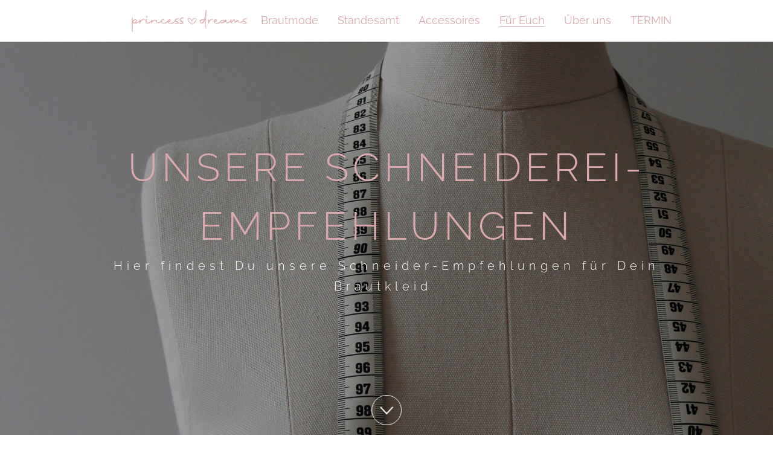

--- FILE ---
content_type: text/html; charset=UTF-8
request_url: https://www.princessdreams.de/brautmoden-schneiderei-berlin
body_size: 14447
content:
<!DOCTYPE html><html lang="de"><head><title>Brautmode Schneiderei Berlin - Princess Dreams</title><meta http-equiv="Content-Type" content="text/html; charset=utf-8" /><meta name="keywords" content="Schneiderei Hochzeit Brautkleid " /><meta name="description" content="♥ Unsere Empfehlungen für Dich rund um das Thema Schneidern Deines Brautkleides" /><meta property="og:description" content="♥ Unsere Empfehlungen für Dich rund um das Thema Schneidern Deines Brautkleides" /><meta name="icbm" content="52.576,13.2796" /><meta name="geo.position" content="52.576;13.2796" /><meta name="geo.placename" content="Berlin" /><meta property="og:title" content="Brautmode Schneiderei Berlin - Princess Dreams" /><meta property="og:type" content="website" /><meta property="og:locale" content="de" /><meta property="og:url" content="https://www.princessdreams.de/brautmoden-schneiderei-berlin" /><meta name="viewport" content="width=device-width, initial-scale=1" /><script src="https://static.clickskeks.at/f1/88/f1888cab-00d1-47d2-804e-aa8f155c0d97/bundle.js" type="application/javascript"></script><meta name="google-site-verification" content="Ko8KMyZLDw_5OpQuxqZKCKkXLjbK9PQyHoaOZKpZj6U" /><meta name="p:domain_verify" content="e7d996eacd85c451a66eafd6d8e833fb"/><meta name="msvalidate.01" content="D4A4BB7F6AE9DAC783B627767E1AE326" /><meta name="facebook-domain-verification" content="edgyxd5utcj0g8ctn7k7p3h5kuuf80" /><!-- Google Tag Manager --><script>(function(w,d,s,l,i){w[l]=w[l]||[];w[l].push({'gtm.start':
new Date().getTime(),event:'gtm.js'});var f=d.getElementsByTagName(s)[0],
j=d.createElement(s),dl=l!='dataLayer'?'&l='+l:'';j.async=true;j.src=
'https://www.googletagmanager.com/gtm.js?id='+i+dl;f.parentNode.insertBefore(j,f);
})(window,document,'script','dataLayer','GTM-NL9VKSM');</script><!-- End Google Tag Manager --><link rel="icon" type="image/png" href="https://inter-cdn.com/images/16x16/7056515/princessdreams-logo-herz.png" sizes="16x16"><link rel="icon" type="image/png" href="https://inter-cdn.com/images/32x32/7056515/princessdreams-logo-herz.png" sizes="32x32"><link rel="icon" type="image/png" href="https://inter-cdn.com/images/96x96/7056515/princessdreams-logo-herz.png" sizes="96x96"><link rel="apple-touch-icon-precomposed" sizes="152x152" href="https://inter-cdn.com/images/152x152/7056515/princessdreams-logo-herz.png"><link rel="preconnect" href="https://inter-cdn.com" /><link rel="stylesheet" type="text/css" media="screen" href="//fast.fonts.net/cssapi/f1b1c104-3711-4728-9025-e742fcc4bfd7.css" /><link rel="stylesheet" type="text/css" media="screen" href="/webcard/static/app.min.1768398951.css"/><link rel="stylesheet" type="text/css" media="screen" href="/css/custom.260122133218.css" id="customcss"/><link rel="canonical" href="https://www.princessdreams.de/brautmoden-schneiderei-berlin"/><script>if (!webcard) var webcard={};webcard.id=68539;webcard.moduleId=3023038;webcard.culture="de";webcard.type=2;webcard.isEdit=false;webcard.isPreview=false;webcard.isMobile=/Android|webOS|iPhone|iPad|iPod|BlackBerry/i.test(navigator.userAgent);webcard.isTouch='ontouchstart' in window || navigator.msMaxTouchPoints > 0;webcard.googleMapsEmbedApiKey='AIzaSyDoOLq_ts27g3vEog9sGYB0GJSyWBDK9gs';webcard.googleMapsApiKey='';webcard.apiHost='api.sitehub.io';var extraPath='';</script><link rel="preload" as="style" href="https://inter-cdn.com/g/fonts/css?family=Cantata+One:300,regular,700%7CRaleway:300,regular,700&amp;subset=latin&amp;display=swap" /><link rel="stylesheet" media="print" onload="this.media='all'" href="https://inter-cdn.com/g/fonts/css?family=Cantata+One:300,regular,700%7CRaleway:300,regular,700&amp;subset=latin&amp;display=swap" /><style>figure{margin:0}#ed-116958487 img { object-position: 50% 50%; width: auto; height: 37px; } #ed-116958487 { margin: 0px 0px 0px 50px; text-align: center; } @media screen and (max-width: 575px) {  #ed-116958487 { margin: 0px 0px 0px 10px; }} #ed-116958490 { flex-grow: 1; flex-basis: auto; } #ed-116962855 > .inner { place-content: center space-between; flex-wrap: wrap; align-items: center; } @media screen and (max-width: 975px) {  #ed-116962855 > .inner { padding: 10px 10px 10px 0px; }} @media screen and (max-width: 575px) {  #ed-116962855 > .inner { padding: 10px 10px 10px 0px; }} #ed-116962867 .background-image-holder { background-position: center top; } @media screen and (max-width: 975px) {  #ed-116962867 .background-image-holder { background-position: center top; }} @media screen and (max-width: 575px) {  #ed-116962867 .background-image-holder { background-position: center center; }} #ed-116962864 { opacity: 1; } #ed-116962876 svg { border-radius: 100%; } #ed-116962876 { flex-basis: auto; position: absolute; left: 50%; bottom: 1rem; transform: translate3d(-50%, 0px, 0px) scale(1) rotate(0deg) skew(0deg, 0deg); opacity: 1; } #ed-116962861 > .inner { place-content: center; align-items: center; } #ed-116962861 { flex-basis: auto; order: 0; flex-grow: 1; min-height: 100vh; } @media screen and (max-width: 975px) {  #ed-116962861 { min-height: 90vh; }} @media screen and (max-width: 575px) {  #ed-116962861 { height: auto; min-height: 90vh; }} #ed-116962858 { min-height: 90vh; } #ed-116962858 > .inner { flex-direction: column; align-items: flex-start; align-content: flex-start; } @media screen and (max-width: 575px) {  #ed-116962858 { height: auto; min-height: 86vh; }} #ed-116962885 .space { height: 30px; } #ed-116962879 { margin: 0rem 0px 0px; } #ed-116962915 .space { height: 70px; } #ed-116962993 .space { height: 70px; } #ed-116962936 .space { height: 70px; } #ed-139570834 .space { height: 70px; } #ed-116962969 .space { height: 70px; } #ed-116962981 .space { height: 70px; } #ed-563399415 .space { height: 70px; } #ed-116962897 .space { height: 70px; } #ed-116958841 .space { height: 2rem; } #eapps-instagram-feed-1 a,    #eapps-instagram-feed-popup-1 a {        text-decoration: none;        color: #000;        margin: 0;    }    #eapps-instagram-feed-1 a:hover,    #eapps-instagram-feed-popup-1 a:hover {        text-decoration: underline;    }    #eapps-instagram-feed-1 .eapps-instagram-feed-header-user-picture,    #eapps-instagram-feed-1 .eapps-instagram-feed-posts-item-user-image,    #eapps-instagram-feed-popup-1 .eapps-instagram-feed-posts-item-user-image {        border-radius: 50%;    }            #eapps-instagram-feed-1 {            width: 100%;            max-width: 100%;        }                #eapps-instagram-feed-1 .eapps-instagram-feed-header {            background: rgb(255, 255, 255);        }        #eapps-instagram-feed-1 .eapps-instagram-feed-header-user-picture {            box-shadow: 0 0 0 2px rgb(255, 255, 255);        }                #eapps-instagram-feed-1 .eapps-instagram-feed-header,        #eapps-instagram-feed-1 .eapps-instagram-feed-header a {            color: rgb(0, 0, 0);        }                #eapps-instagram-feed-1 a.eapps-instagram-feed-header-follow-button,        #eapps-instagram-feed-1 a.eapps-instagram-feed-header-follow-button:hover {            text-decoration: none;            background: rgb(0, 149, 246);        }                #eapps-instagram-feed-1 a.eapps-instagram-feed-header-follow-button,        #eapps-instagram-feed-1 a.eapps-instagram-feed-header-follow-button:hover {            color: rgb(255, 255, 255);        }                #eapps-instagram-feed-1 .eapps-instagram-feed-posts-item-template-classic {            background: rgb(255, 255, 255);        }        #eapps-instagram-feed-1 .eapps-instagram-feed-posts-item-user-image {            box-shadow: 0 0 0 2px rgb(255, 255, 255);        }                #eapps-instagram-feed-1 .eapps-instagram-feed-posts-item,        #eapps-instagram-feed-1 .eapps-instagram-feed-posts-item-content,        #eapps-instagram-feed-1 .eapps-instagram-feed-posts-item-text,        #eapps-instagram-feed-1 .eapps-instagram-feed-posts-item a,        #eapps-instagram-feed-1 .eapps-instagram-feed-posts-item a:hover {            color: rgb(0, 0, 0);        }                #eapps-instagram-feed-1 .eapps-instagram-feed-posts-item-content a,        #eapps-instagram-feed-1 .eapps-instagram-feed-posts-item-content a:hover {            color: rgb(0, 53, 107);        }                #eapps-instagram-feed-1 .eapps-instagram-feed-posts-item-overlay .eapps-instagram-feed-posts-item-content,        #eapps-instagram-feed-1 .eapps-instagram-feed-posts-item-overlay .eapps-instagram-feed-posts-item-text {            color: rgb(255, 255, 255);        }                #eapps-instagram-feed-1 .eapps-instagram-feed-posts-item-overlay {            background: rgba(234, 152, 180, 0.7);        }                #eapps-instagram-feed-1 .eapps-instagram-feed-posts-slider-nav-icon {            fill: rgb(255, 255, 255);        }                #eapps-instagram-feed-1 .eapps-instagram-feed-posts-slider-nav {            background: rgba(0, 0, 0, 0.9);        }                #eapps-instagram-feed-1 .eapps-instagram-feed-posts-grid-load-more {            background: rgb(56, 151, 240);        }                #eapps-instagram-feed-popup-1 {            background: rgba(43, 43, 43, 0.9);        }                #eapps-instagram-feed-popup-1 .eapps-instagram-feed-popup-item {            background: rgb(255, 255, 255);        }        #eapps-instagram-feed-popup-1 .eapps-instagram-feed-posts-item-user-image {            box-shadow: 0 0 0 2px rgb(255, 255, 255);        }                #eapps-instagram-feed-popup-1 .eapps-instagram-feed-popup-item,        #eapps-instagram-feed-popup-1 .eapps-instagram-feed-popup-item a,        #eapps-instagram-feed-popup-1 .eapps-instagram-feed-popup-item a:hover {            color: rgb(0, 0, 0);        }                #eapps-instagram-feed-popup-1 .eapps-instagram-feed-popup-item-text a:not(.eapps-instagram-feed-popup-item-text-author),        #eapps-instagram-feed-popup-1 .eapps-instagram-feed-popup-item-text a:not(.eapps-instagram-feed-popup-item-text-author):hover,        #eapps-instagram-feed-popup-1 .eapps-instagram-feed-popup-item-comments-item-text a,        #eapps-instagram-feed-popup-1 .eapps-instagram-feed-popup-item-comments-item-text a:hover {            color: rgb(0, 53, 105);        }                #eapps-instagram-feed-popup-1 .eapps-instagram-feed-popup-item .eapps-instagram-feed-posts-item-user-follow-link a,        #eapps-instagram-feed-popup-1 .eapps-instagram-feed-popup-item .eapps-instagram-feed-posts-item-user-follow-link a:hover {            color: rgb(56, 151, 240);        }                #eapps-instagram-feed-popup-1 a.eapps-instagram-feed-popup-item-cta-button,        #eapps-instagram-feed-popup-1 a.eapps-instagram-feed-popup-item-cta-button:hover {            color: rgb(56, 151, 240);        }        #eapps-instagram-feed-popup-1 .eapps-instagram-feed-popup-item-cta-highlighted a.eapps-instagram-feed-popup-item-cta-button,        #eapps-instagram-feed-popup-1 .eapps-instagram-feed-popup-item-cta-highlighted a.eapps-instagram-feed-popup-item-cta-button:hover {            background: rgb(56, 151, 240);            color: #fff;        }  #ed-116958835 > .inner { place-content: center; align-items: center; } #ed-116958835 { margin: 0px; min-height: 100px; } @media screen and (max-width: 575px) {  #ed-116958835 { margin: 0px; }} #ed-116958829 > .inner { place-content: center; align-items: center; flex-wrap: wrap; } #ed-116958829 { min-width: 100%; min-height: 500px; } @media screen and (max-width: 975px) {  #ed-116958829 { min-height: 100px; }} @media screen and (max-width: 575px) {  #ed-116958829 { min-height: 380px; }} #ed-116958532 .space { height: 30px; } #ed-116958544 .space { height: 30px; } #ed-116958556 .space { height: 30px; } #ed-116958559 > .inner { place-content: center flex-start; align-items: center; } #ed-116958580 .space { height: 30px; } #ed-116962891 { position: relative; z-index: 2; transform: translate3d(0px, 30px, 0px) scale(1) rotate(0deg) skew(0deg, 0deg); } #ed-116962891 > .inner { justify-content: center; }</style></head><body class="page-3023038 pagelayout-1 parent-3023035 slogan"><div class="ed-element ed-reference ed-reference-container menu-wrapper menu-wrapper-js-anchor preset-menu-default wv-spacer wv-boxed" id="ed-116962855" data-reference="116958484"><div class="inner"><figure class="ed-element ed-image logo" id="ed-116958487"><a href="/"><img src="https://inter-cdn.com/images/0/13756223/princessdreams-logo-ohne-claim-newcolor.png" alt="Princess Dreams GmbH" style="object-fit: cover;"></a></figure><nav class="ed-element ed-menu wv-overflow_visible wv-custom" id="ed-116958490"><ul class="menu-level-0"><li class="wv-page-3022999-de first menu-sub"><a href="/brautmoden-berlin-exklusive-brautkleider" class="wv-page-3022999-de first sub-trigger">Brautmode</a><div class="sub"><ul class="sub menu-level-1"><li class="wv-page-3022999-de first"><a href="/brautmoden-berlin-exklusive-brautkleider" class="wv-page-3022999-de first">Gesamte Kollektion</a></li><li class="wv-page-3022993-de"><a href="/brautmoden-berlin/a-linie" class="wv-page-3022993-de">A-Linie</a></li><li class="wv-page-3023032-de"><a href="/brautmoden-berlin/curvy-brautmode" class="wv-page-3023032-de">Curvy Brautmode</a></li><li class="wv-page-3023017-de"><a href="/brautmoden-berlin/boho" class="wv-page-3023017-de">Boho</a></li><li class="wv-page-3023041-de"><a href="/brautmoden-berlin/jumpsuits" class="wv-page-3023041-de">Jumpsuits</a></li><li class="wv-page-3023047-de"><a href="/brautmoden-berlin/kurze-kleider" class="wv-page-3023047-de">Kurze Kleider</a></li><li class="wv-page-3023053-de"><a href="/brautmoden-berlin/mermaid-figurbetont" class="wv-page-3023053-de">Meerjungfrau</a></li><li class="wv-page-3023059-de"><a href="/brautmoden-berlin/clean-chic-kleider" class="wv-page-3023059-de">Clean Chic</a></li><li class="wv-page-3023065-de"><a href="/brautmoden-berlin/umstandskleider" class="wv-page-3023065-de">Umstandskleider</a></li><li class="wv-page-3023071-de"><a href="/brautmoden-berlin/outlet" class="wv-page-3023071-de">Outlet</a></li><li class="wv-page-3023083-de end"><a href="/brautmoden-berlin/unsere-marken" class="wv-page-3023083-de last">Unsere Marken</a></li></ul></div></li><li class="wv-page-18580419-de"><a href="/standesamt-brautmode" class="wv-page-18580419-de">Standesamt</a></li><li class="wv-page-3023026-de"><a href="/braut-accessoires" class="wv-page-3023026-de">Accessoires</a></li><li class="wv-page-3023035-de menu-sub"><a href="/brautmodengeschaeft-berlin" class="wv-page-3023035-de sub-trigger">Für Euch</a><div class="sub"><ul class="sub menu-level-1"><li class="wv-page-3023038-de first active"><a href="/brautmoden-schneiderei-berlin" class="wv-page-3023038-de first active">Schneiderei-Empfehlungen</a></li><li class="wv-page-3022990-de"><a href="/hochzeitsinspiration" class="wv-page-3022990-de">Inspirationen</a></li><li class="wv-page-3023002-de"><a href="/hochzeitspartner" class="wv-page-3023002-de">Unsere Partner</a></li><li class="wv-page-3023014-de"><a href="/brautkleid-blog" class="wv-page-3023014-de">Blog</a></li><li class="wv-page-3023029-de"><a href="/veranstaltungen" class="wv-page-3023029-de">Veranstaltungsplan</a></li><li class="wv-page-3023020-de end"><a href="/hochzeit-podcast" class="wv-page-3023020-de last">Princess Talk</a></li></ul></div></li><li class="wv-page-3023044-de menu-sub"><a href="/hochzeitsausstatter-berlin" class="wv-page-3023044-de sub-trigger">Über uns</a><div class="sub"><ul class="sub menu-level-1"><li class="wv-page-3022987-de first"><a href="/kontakt" class="wv-page-3022987-de first">Kontakt</a></li><li class="wv-page-3023044-de"><a href="/hochzeitsausstatter-berlin" class="wv-page-3023044-de">Lerne uns kennen</a></li><li class="wv-page-3023005-de"><a href="/karriere-in-der-brautmode" class="wv-page-3023005-de">Karriere</a></li><li><a target="_blank" href="https://connect.shore.com/bookings/princess-dreams-gmbh/services?locale=de&amp;origin=standalone">Termin vereinbaren</a></li><li class="wv-page-3023011-de end"><a href="/brautmode-faq" class="wv-page-3023011-de last">FAQ</a></li></ul></div></li><li class="end"><a target="_blank" href="https://connect.shore.com/bookings/princess-dreams-gmbh/services?locale=de&amp;origin=standalone" class="last">TERMIN</a></li></ul>    </nav><div class="ed-element ed-container mobile-cont" id="ed-116958493"><div class="inner"><div class="ed-element ed-html menu-trigger" id="ed-116958496"><div>
    <span></span>
    <span></span>
    <span></span>
    <span></span>
    <span></span>
    <span></span>
</div>
</div></div></div></div></div><div class="ed-element ed-container flex-align-items-start flex-align-content-start banner preset-banner-v2-default" style="--spacer-height:92px;" id="ed-116962858"><div class="inner"><div class="ed-element ed-container flex-justify-content-center flex-align-content-center flex-align-items-center full-width wv-boxed wv-spacer banner-content" id="ed-116962861"><div class="background"><figure class="ed-element ed-image wv-bg" id="ed-116962867"><div class="background-image-holder lazyload ed-lazyload" style="background-image: url(&quot;data:image/svg+xml,%3Csvg%20width='1920'%20viewBox='0%200%201920%201080'%20xmlns='http://www.w3.org/2000/svg'%3E%3Crect%20width='1920'%20height='1080'%20style='fill:%20%23F7F7F7'%20/%3E%3C/svg%3E&quot;);" data-background="url(&quot;https://inter-cdn.com/images/1920/6318964/1-schneiderei-empfehlungen-berlin-und-umgebung-atelier-brautschneiderei-princessdreams-brautmode.jpg&quot;)"></div></figure></div><div class="overlay" style="background-color: rgba(0, 0, 0, 0.4);"></div><div class="inner" data-parallax-amount="0"><div class="ed-element ed-headline custom-theme" id="ed-116962864"><h1 class="center">Unsere Schneiderei-Empfehlungen</h1></div><div class="ed-element ed-text custom-theme letter hide-sm" id="ed-116962870"><p class="center "><span class="color-background"><span style="font-family: Raleway; font-size: 20px;">Hier findest Du unsere Schneider-Empfehlungen für Dein Brautkleid&nbsp;</span></span></p></div><div class="ed-element ed-text custom-theme letter hide-md hide-lg" id="ed-116962873"><p class="center "><span class="color-background">Hier findest Du unsere Schneider-Empfehlungen für Dein Brautkleid</span></p></div><figure class="ed-element ed-icon scroll banner-arrow" id="ed-116962876"><a href="#next"><svg xmlns="http://www.w3.org/2000/svg" viewBox="0 -288 320 170" data-icon="ion-ion-ios-arrow-down" preserveAspectRatio="xMidYMid" style="overflow: visible;"><path d="M301 -288l19 21l-160 171l-160 -171l19 -21l141 150z" style="stroke-width: 3px;"></path></svg></a></figure></div></div></div></div><div class="ed-element ed-container wv-overflow_visible preset-text-v2-default wv-spacer wv-boxed" id="ed-116962879"><div class="inner" id="next"><div class="ed-element ed-headline custom-theme" id="ed-116962882"><h2 class="center">Unsere Schneiderei-Empfehlungen in Berlin &amp; Umgebung</h2></div><div class="ed-element ed-spacer" id="ed-116962885"><div class="space"></div></div><div class="ed-element ed-text custom-theme text" id="ed-116962888"><p style="text-align: center;">Auf dieser Seite sind all unsere Empfehlungen rund um das Thema Schneiderei und Änderungen Deines Brautkleides in Berlin und Brandenburg aufgelistet.</p></div></div></div><div class="ed-element ed-container wv-boxed" id="ed-116962900"><div class="inner"><div class="ed-element ed-text custom-theme hide-sm" id="ed-116962903"><p><span class="color-primary"><strong><span style="font-size: 48px; letter-spacing: 10px;">BERLIN</span></strong></span><br><span class="color-primary"><strong><span style="font-size: 48px; letter-spacing: 10px;">—</span></strong></span></p></div><div class="ed-element ed-text custom-theme hide-md hide-lg" id="ed-116962942"><p><span class="color-primary"><strong><span style="font-size: 30px; letter-spacing: 10px;">BERLIN</span></strong></span><span style="font-size: 30px;"><br></span><span class="color-primary"><strong><span style="font-size: 30px; letter-spacing: 10px;">—</span></strong></span></p></div><div class="ed-element ed-container wv-boxed wv-overflow_visible preset-text-v2-default" id="ed-116962906"><div class="inner"><div class="ed-element ed-headline custom-theme" id="ed-116962909"><h2>Atelier Z. Karo</h2></div><div class="ed-element ed-text custom-theme text" id="ed-116962912"><p>Zouher Karo</p><p>Reichsstraße 8</p><p>14052 Berlin - Charlottenburg<br>Mobil: +49 176 20590625</p><p>Tel.:&nbsp;030 / 985 339 45</p><p>E-Mail: <a data-fr-linked="true" href="mailto:atelier-z.karo@web.de">atelier-z.karo@web.de</a></p><p>Web: <a data-fr-linked="true" href="https://z-karo.jimdosite.com/">www.z-karo.jimdosite.com</a></p><p><br></p><p><a href="https://z-karo.jimdosite.com/kontakt/" title="" target="_blank">JETZT KONTAKT AUFNEHMEN</a></p></div><div class="ed-element ed-spacer" id="ed-116962915"><div class="space"></div></div></div></div><div class="ed-element ed-container wv-boxed wv-overflow_visible preset-text-v2-default" id="ed-116962984"><div class="inner"><div class="ed-element ed-headline custom-theme" id="ed-116962987"><h2>Sabine Challakhi</h2></div><div class="ed-element ed-text custom-theme text" id="ed-116962990"><p>Falkenseer Chaussee 28</p><p>13583 Berlin - Spandau</p><p>Tel.: 0176 76951649</p><p>E-Mail: <a href="mailto:atelier.madamemargot@gmx.de" title="">atelier.madamemargot@gmx.de</a></p><p>Web: <a href="http://www.ateliermadamemargot.com" title="">www.</a><a href="https://ateliermadamemargot.com/" title="">ateliermadamemargot.com</a></p></div><div class="ed-element ed-spacer" id="ed-116962993"><div class="space"></div></div></div></div><div class="ed-element ed-container wv-boxed wv-overflow_visible preset-text-v2-default" id="ed-116962927"><div class="inner"><div class="ed-element ed-headline custom-theme" id="ed-116962930"><h2>Atelier Jana Paulin</h2></div><div class="ed-element ed-text custom-theme text" id="ed-116962933"><p>Heerstraße 2</p><p>14052 Berlin - Westend</p><p>Tel.: +49 176 646 550 59</p><p>E-Mail:&nbsp;<a href="mailto:info@janapaulin.de" title="">info@janapaulin.de</a></p><p>Web: <a href="http://www.janapaulin.de" title="" target="_blank">www.janapaulin.de</a></p><p><br></p><p><a href="https://www.atelier-paulin.de/bookonline" target="_blank" title="">TERMIN BUCHEN</a></p></div><div class="ed-element ed-spacer" id="ed-116962936"><div class="space"></div></div></div></div><div class="ed-element ed-container wv-boxed wv-overflow_visible preset-text-v2-default" id="ed-139570825"><div class="inner"><div class="ed-element ed-headline custom-theme" id="ed-139570828"><h2>Zomorod couture</h2></div><div class="ed-element ed-text custom-theme text" id="ed-139570831"><p>Maßschneiderei Berlin</p><p>Kaiserdamm 85</p><p>14057 Berlin Charlottenburg</p><p>Tel.: 0172 7126561</p></div><div class="ed-element ed-spacer" id="ed-139570834"><div class="space"></div></div></div></div><div class="ed-element ed-container wv-boxed wv-overflow_visible preset-text-v2-default" id="ed-116962960"><div class="inner"><div class="ed-element ed-headline custom-theme" id="ed-116962963"><h2>Schneiderei Diana</h2></div><div class="ed-element ed-text custom-theme text" id="ed-116962966"><p>Inhaberin: Diana Pechkovskaya</p><p>Breite Straße 35</p><p>13597 Berlin - Spandau</p><p>Tel.: 030 3360 7959</p><p>E-Mail: <a href="mailto:katani@hotmail.de" title="">katani@hotmail.de</a></p></div><div class="ed-element ed-spacer" id="ed-116962969"><div class="space"></div></div></div></div><div class="ed-element ed-container wv-boxed wv-overflow_visible preset-text-v2-default" id="ed-116962972"><div class="inner"><div class="ed-element ed-headline custom-theme" id="ed-116962975"><h2>schneiderei haj</h2></div><div class="ed-element ed-text custom-theme text" id="ed-116962978"><p>Westfälische Straße 45</p><p>10711 Berlin - Halensee</p><p>Tel.: 030 8871 8932</p><p>E-Mail: <a href="mailto:haj@schneiderei-halensee.de">haj@schneiderei-halensee.de</a></p><p>Web: <a href="//www.schneiderei-halensee.de">www.schneiderei-halensee.de</a>&nbsp;</p></div><div class="ed-element ed-spacer" id="ed-116962981"><div class="space"></div></div></div></div><div class="ed-element ed-container wv-boxed wv-overflow_visible preset-text-v2-default" id="ed-563399406"><div class="inner"><div class="ed-element ed-headline custom-theme" id="ed-563399409"><h2>Feyam Design</h2></div><div class="ed-element ed-text custom-theme text" id="ed-563399412"><p>Maria Scheifler</p><p>Brautatelier | Maß- und Änderungsschneiderei</p><p>Rheingoldstr. 24</p><p>10318 Berlin</p><p>Tel.: 0157 36663284 </p><p>E-Mail: <a href="mailto:info@feyamdesign.de">info@feyamdesign.de</a>&nbsp;</p><p>Web: <a href="//www.feyamdesign.de">www.feyamdesign.de</a>&nbsp;</p></div><div class="ed-element ed-spacer" id="ed-563399415"><div class="space"></div></div></div></div><div class="ed-element ed-text custom-theme hide-sm" id="ed-116962939"><p><span class="color-primary"><strong><span style="font-size: 48px; letter-spacing: 10px;">BRANDENBURG</span></strong></span><br><span class="color-primary"><strong><span style="font-size: 48px; letter-spacing: 10px;">—</span></strong></span></p></div><div class="ed-element ed-text custom-theme hide-md hide-lg" id="ed-116962945"><p><span class="color-primary"><strong><span style="font-size: 30px; letter-spacing: 10px;">BRANDENBURG</span></strong></span><span style="font-size: 30px;"><br></span><span class="color-primary"><strong><span style="font-size: 30px; letter-spacing: 10px;">—</span></strong></span></p></div><div class="ed-element ed-container wv-boxed wv-overflow_visible preset-text-v2-default" id="ed-116962918"><div class="inner"><div class="ed-element ed-headline custom-theme" id="ed-116962921"><h2>feinGENÄHT — Schneiderei und Manufaktur</h2></div><div class="ed-element ed-text custom-theme text" id="ed-116962924"><p>Nauener Straße 3a</p><p>14641 Wustermark</p><p>Tel.: +49 (0) 33234 21800</p><p>E-Mail: <a href="mailto:hallo@fein-genaeht.de">hallo@fein-genaeht.de</a></p><p>Web: <a href="//www.fein-genaeht.de">www.fein-genaeht.de</a></p></div></div></div></div></div><div class="ed-element ed-spacer" id="ed-116962897"><div class="space"></div></div><div class="ed-element ed-reference ed-reference-container " id="ed-116962894" data-reference="116958520"><div class="inner"><div class="ed-element ed-container" id="ed-116958823"><div class="inner"><div class="ed-element ed-headline custom-theme letter" id="ed-116958826"><h2 class="center">Folge uns auf Instagram</h2></div><div class="ed-element ed-spacer" id="ed-116958841"><div class="space"></div></div><div class="ed-element ed-container full-width wv-boxed preset-callout-v2-box wv-spacer" id="ed-116958829"><div class="background"><div class="ed-element ed-html wv-bg" id="ed-116958832"><script src="https://apps.elfsight.com/p/platform.js" defer></script><div class="elfsight-app-54d5408f-c62c-416c-a67e-cf807d69e24c eapps-instagram-feed es-widget eapps-instagram-feed es-widget" id="eapps-instagram-feed-1"><div class="eapps-instagram-feed-container">
    <div class="eapps-instagram-feed-title-container" eapps-link="titleContainer"><div class="eui-widget-title es-widget-title eapps-instagram-feed-title" style="display: none;"></div></div>

    <div class="eapps-instagram-feed-content">
        <div class="eapps-instagram-feed-header-container" eapps-link="headerContainer"></div>
        <div class="eapps-instagram-feed-posts-container" eapps-link="postsContainer"><div class="eapps-instagram-feed-posts-grid eapps-instagram-feed-posts es-layout es-layout-grid eapps-instagram-feed-posts-large">
    <div class="eapps-instagram-feed-posts-inner es-layout-grid-content" eapps-link="postsInner" style="min-height: 0px; width: 1808px; margin: 0px;"><div class="eapps-instagram-feed-posts-view"><div class="eapps-instagram-feed-posts-item-template-tile eapps-instagram-feed-posts-item es-post eapps-instagram-feed-posts-item-type-carousel eapps-instagram-feed-posts-item-visible eapps-instagram-feed-posts-item-with-data eapps-instagram-feed-posts-item-image-ratio-1-1 eapps-instagram-feed-posts-item-image-portrait eapps-instagram-feed-posts-item-loaded" data-code="DRZX4zXDqL0" style="width: calc(25% + 0px); margin: 0px;">
    <a class="eapps-instagram-feed-posts-item-link" href="https://www.instagram.com/p/DRZX4zXDqL0" eapps-link="link" target="_blank" rel="noopener noreferrer nofollow" aria-description="opens in a new tab">
        <div class="eapps-instagram-feed-posts-item-media es-post-media">
            <div class="eapps-instagram-feed-posts-item-image-wrapper">
    <img class="eapps-instagram-feed-posts-item-image es-post-media-image" src="https://phosphor.utils.elfsightcdn.com/?url=https%3A%2F%2Fscontent-vie1-1.cdninstagram.com%2Fv%2Ft39.30808-6%2F585325095_1231409192351711_3462899780398488424_n.jpg%3Fstp%3Dc0.0.1364.1706a_dst-jpg_e35_s1080x1080_tt6%26_nc_cat%3D101%26ig_cache_key%3DMzc3MjE1MTIwMzgyNTA2OTc0MQ%253D%253D.3-ccb7-5%26ccb%3D7-5%26_nc_sid%3D58cdad%26efg%3DeyJ2ZW5jb2RlX3RhZyI6InhwaWRzLjEzNjV4MTcwNi5zZHIuQzMifQ%253D%253D%26_nc_ohc%3DADZj1pHNY1sQ7kNvwE5jk-i%26_nc_oc%3DAdnM-H8cIiMvOD1S5WxBjtkzQE7U21F1ibD198u_xp_aU2yTwLwIk5KyxMvT8XTXFSI%26_nc_ad%3Dz-m%26_nc_cid%3D0%26_nc_zt%3D23%26_nc_ht%3Dscontent-vie1-1.cdninstagram.com%26_nc_gid%3DbretAtOAhyER661jbksHFA%26oh%3D00_AfjtbUgzXscyjBBjFQ4Gf7yPOT9y2MR9iKOmnaPMvTbCqA%26oe%3D6929B9F2" alt="#princessdreamsbride ✨
So wie Mandy und ihr Mann auf dem letzten Bild in den ..." eapps-link="image">
    

    <span class="eapps-instagram-feed-posts-item-image-icon-video eapps-instagram-feed-posts-item-image-icon es-post-type">
        <svg viewBox="0 0 24 24" role="img" aria-label="Post with video">
            <path d="M23.467,5.762c-0.118-0.045-0.232-0.068-0.342-0.068c-0.246,0-0.451,0.087-0.615,0.26l-3.76,3.217v5.766l3.76,3.578c0.164,0.173,0.369,0.26,0.615,0.26c0.109,0,0.223-0.023,0.342-0.068C23.822,18.552,24,18.284,24,17.901V6.57C24,6.186,23.822,5.917,23.467,5.762z"></path>
            <path d="M16.33,4.412c-0.77-0.769-1.696-1.154-2.78-1.154H3.934c-1.084,0-2.01,0.385-2.78,1.154C0.385,5.182,0,6.108,0,7.192v9.616c0,1.084,0.385,2.01,1.154,2.78c0.77,0.77,1.696,1.154,2.78,1.154h9.616c1.084,0,2.01-0.385,2.78-1.154c0.77-0.77,1.154-1.696,1.154-2.78v-3.076v-3.478V7.192C17.484,6.108,17.099,5.182,16.33,4.412z M8.742,17.229c-2.888,0-5.229-2.341-5.229-5.229c0-2.888,2.341-5.229,5.229-5.229S13.971,9.112,13.971,12C13.971,14.888,11.63,17.229,8.742,17.229z"></path>
            <circle cx="8.742" cy="12" r="3.5"></circle>
        </svg>
    </span>

    <span class="eapps-instagram-feed-posts-item-image-icon-carousel eapps-instagram-feed-posts-item-image-icon es-post-type">
        <svg viewBox="0 0 45.964 45.964" role="img" aria-label="Post with multiple images">
            <path d="M32.399,40.565H11.113v1.297c0,2.24,1.838,4.051,4.076,4.051h26.733c2.239,0,4.042-1.811,4.042-4.051V15.13c0-2.237-1.803-4.068-4.042-4.068h-1.415v21.395C40.507,36.904,36.845,40.566,32.399,40.565z"></path>
            <path d="M0,4.102l0,28.355c0,2.241,1.814,4.067,4.051,4.067h28.365c2.237,0,4.066-1.826,4.066-4.067l0-28.356c0-2.238-1.828-4.051-4.066-4.051H4.051C1.814,0.05,0,1.862,0,4.102z"></path>
        </svg>
    </span>
</div>

        </div>

        
            <div class="eapps-instagram-feed-posts-item-overlay" eapps-link="overlay">
                <div class="eapps-instagram-feed-posts-item-content" eapps-link="content">
                    
                        <div class="eapps-instagram-feed-posts-item-counters">
                            
                                <div class="eapps-instagram-feed-posts-item-likes-count es-post-likes-count">
    <svg class="eapps-instagram-feed-posts-item-likes-count-icon" viewBox="0 0 24 24" role="img" aria-labelledby="likes-count-title">
        <title id="likes-count-title">Likes Count</title>
        <path d="M17.7,1.5c-2,0-3.3,0.5-4.9,2.1c0,0-0.4,0.4-0.7,0.7c-0.3-0.3-0.7-0.7-0.7-0.7c-1.6-1.6-3-2.1-5-2.1C2.6,1.5,0,4.6,0,8.3
        c0,4.2,3.4,7.1,8.6,11.5c0.9,0.8,1.9,1.6,2.9,2.5c0.1,0.1,0.3,0.2,0.5,0.2s0.3-0.1,0.5-0.2c1.1-1,2.1-1.8,3.1-2.7
        c4.8-4.1,8.5-7.1,8.5-11.4C24,4.6,21.4,1.5,17.7,1.5z M14.6,18.6c-0.8,0.7-1.7,1.5-2.6,2.3c-0.9-0.7-1.7-1.4-2.5-2.1
        c-5-4.2-8.1-6.9-8.1-10.5c0-3.1,2.1-5.5,4.9-5.5c1.5,0,2.6,0.3,3.8,1.5c1,1,1.2,1.2,1.2,1.2C11.6,5.9,11.7,6,12,6.1
        c0.3,0,0.5-0.2,0.7-0.4c0,0,0.2-0.2,1.2-1.3c1.3-1.3,2.1-1.5,3.8-1.5c2.8,0,4.9,2.4,4.9,5.5C22.6,11.9,19.4,14.6,14.6,18.6z"></path>
    </svg>

    <div class="eapps-instagram-feed-posts-item-likes-count-label">57</div>
</div>

                            

                            
                        </div>
                    

                    
                </div>
            </div>
        

        
            <div class="eapps-instagram-feed-posts-item-red-like-container es-post-like-notification" eapps-link="redLikeContainer"><div class="eapps-instagram-feed-posts-item-red-like">
    <svg class="eapps-instagram-feed-posts-item-red-like-icon" viewBox="0 0 512 512" aria-hidden="true">
        <path d="M377,31c-42.3,0-69.4,10.1-105,45.7c0,0-8.6,7.6-16,15c-6.9-6.9-15.3-14.9-15.3-14.9C207.3,43.4,176.4,31,134,31
      C54.8,31,0,97.7,0,177.5c0,90.4,72.8,152.4,183,246.3c19.8,16.9,40.3,34.4,62.1,53.4c2.8,2.5,6.4,3.7,9.9,3.7s7-1.2,9.9-3.7
      c23.2-20.3,44.9-38.7,65.9-56.6C433.5,333.6,512,269,512,177.5C512,97.6,456.1,31,377,31z"></path>
    </svg>

    <span class="eapps-instagram-feed-posts-item-red-like-count">1</span>

    <span class="eapps-instagram-feed-posts-item-red-like-label">
        Vor einiger Zeit geliked
    </span>
</div></div>
        
    </a>
</div><div class="eapps-instagram-feed-posts-item-template-tile eapps-instagram-feed-posts-item es-post eapps-instagram-feed-posts-item-type-video eapps-instagram-feed-posts-item-visible eapps-instagram-feed-posts-item-with-data eapps-instagram-feed-posts-item-image-ratio-1-1 eapps-instagram-feed-posts-item-image-portrait eapps-instagram-feed-posts-item-loaded" data-code="DRWnj6giuM2" style="width: calc(25% + 0px); margin: 0px;">
    <a class="eapps-instagram-feed-posts-item-link" href="https://www.instagram.com/p/DRWnj6giuM2" eapps-link="link" target="_blank" rel="noopener noreferrer nofollow" aria-description="opens in a new tab">
        <div class="eapps-instagram-feed-posts-item-media es-post-media">
            <div class="eapps-instagram-feed-posts-item-image-wrapper">
    <img class="eapps-instagram-feed-posts-item-image es-post-media-image" src="https://phosphor.utils.elfsightcdn.com/?url=https%3A%2F%2Fscontent-vie1-1.cdninstagram.com%2Fv%2Ft51.82787-15%2F585085127_18543417511038668_5989272451775023510_n.jpg%3Fstp%3Dcp6_dst-jpg_e15_p360x360_tt6%26_nc_cat%3D107%26ig_cache_key%3DMzc3MTM3NTcyOTc4Nzk4Njc0MjE4NTQzNDE3NTA4MDM4NjY4.3-ccb7-5%26ccb%3D7-5%26_nc_sid%3D58cdad%26efg%3DeyJ2ZW5jb2RlX3RhZyI6InhwaWRzLjExNjV4MjA0OC5zZHIuQzMifQ%253D%253D%26_nc_ohc%3D2w8Igm4kQgkQ7kNvwG2Ih7m%26_nc_oc%3DAdm4hzh4zHH14HEf7hvZqOjzQud3TtyH1uie6ncJanZTKWEhesR9EYm_DcgwP8UyX6A%26_nc_ad%3Dz-m%26_nc_cid%3D0%26_nc_zt%3D23%26_nc_ht%3Dscontent-vie1-1.cdninstagram.com%26_nc_gid%3DbretAtOAhyER661jbksHFA%26oh%3D00_AfgQDKN2hGl7-mGKygIG_EMQZsQSziuWHWoKI_FnecLptg%26oe%3D6929B642" alt="Wem geht es auch so? 🤫👰🤍..." eapps-link="image">
    

    <span class="eapps-instagram-feed-posts-item-image-icon-video eapps-instagram-feed-posts-item-image-icon es-post-type">
        <svg viewBox="0 0 24 24" role="img" aria-label="Post with video">
            <path d="M23.467,5.762c-0.118-0.045-0.232-0.068-0.342-0.068c-0.246,0-0.451,0.087-0.615,0.26l-3.76,3.217v5.766l3.76,3.578c0.164,0.173,0.369,0.26,0.615,0.26c0.109,0,0.223-0.023,0.342-0.068C23.822,18.552,24,18.284,24,17.901V6.57C24,6.186,23.822,5.917,23.467,5.762z"></path>
            <path d="M16.33,4.412c-0.77-0.769-1.696-1.154-2.78-1.154H3.934c-1.084,0-2.01,0.385-2.78,1.154C0.385,5.182,0,6.108,0,7.192v9.616c0,1.084,0.385,2.01,1.154,2.78c0.77,0.77,1.696,1.154,2.78,1.154h9.616c1.084,0,2.01-0.385,2.78-1.154c0.77-0.77,1.154-1.696,1.154-2.78v-3.076v-3.478V7.192C17.484,6.108,17.099,5.182,16.33,4.412z M8.742,17.229c-2.888,0-5.229-2.341-5.229-5.229c0-2.888,2.341-5.229,5.229-5.229S13.971,9.112,13.971,12C13.971,14.888,11.63,17.229,8.742,17.229z"></path>
            <circle cx="8.742" cy="12" r="3.5"></circle>
        </svg>
    </span>

    <span class="eapps-instagram-feed-posts-item-image-icon-carousel eapps-instagram-feed-posts-item-image-icon es-post-type">
        <svg viewBox="0 0 45.964 45.964" role="img" aria-label="Post with multiple images">
            <path d="M32.399,40.565H11.113v1.297c0,2.24,1.838,4.051,4.076,4.051h26.733c2.239,0,4.042-1.811,4.042-4.051V15.13c0-2.237-1.803-4.068-4.042-4.068h-1.415v21.395C40.507,36.904,36.845,40.566,32.399,40.565z"></path>
            <path d="M0,4.102l0,28.355c0,2.241,1.814,4.067,4.051,4.067h28.365c2.237,0,4.066-1.826,4.066-4.067l0-28.356c0-2.238-1.828-4.051-4.066-4.051H4.051C1.814,0.05,0,1.862,0,4.102z"></path>
        </svg>
    </span>
</div>

        </div>

        
            <div class="eapps-instagram-feed-posts-item-overlay" eapps-link="overlay">
                <div class="eapps-instagram-feed-posts-item-content" eapps-link="content">
                    
                        <div class="eapps-instagram-feed-posts-item-counters">
                            
                                <div class="eapps-instagram-feed-posts-item-likes-count es-post-likes-count">
    <svg class="eapps-instagram-feed-posts-item-likes-count-icon" viewBox="0 0 24 24" role="img" aria-labelledby="likes-count-title">
        <title id="likes-count-title">Likes Count</title>
        <path d="M17.7,1.5c-2,0-3.3,0.5-4.9,2.1c0,0-0.4,0.4-0.7,0.7c-0.3-0.3-0.7-0.7-0.7-0.7c-1.6-1.6-3-2.1-5-2.1C2.6,1.5,0,4.6,0,8.3
        c0,4.2,3.4,7.1,8.6,11.5c0.9,0.8,1.9,1.6,2.9,2.5c0.1,0.1,0.3,0.2,0.5,0.2s0.3-0.1,0.5-0.2c1.1-1,2.1-1.8,3.1-2.7
        c4.8-4.1,8.5-7.1,8.5-11.4C24,4.6,21.4,1.5,17.7,1.5z M14.6,18.6c-0.8,0.7-1.7,1.5-2.6,2.3c-0.9-0.7-1.7-1.4-2.5-2.1
        c-5-4.2-8.1-6.9-8.1-10.5c0-3.1,2.1-5.5,4.9-5.5c1.5,0,2.6,0.3,3.8,1.5c1,1,1.2,1.2,1.2,1.2C11.6,5.9,11.7,6,12,6.1
        c0.3,0,0.5-0.2,0.7-0.4c0,0,0.2-0.2,1.2-1.3c1.3-1.3,2.1-1.5,3.8-1.5c2.8,0,4.9,2.4,4.9,5.5C22.6,11.9,19.4,14.6,14.6,18.6z"></path>
    </svg>

    <div class="eapps-instagram-feed-posts-item-likes-count-label">47</div>
</div>

                            

                            
                        </div>
                    

                    
                </div>
            </div>
        

        
            <div class="eapps-instagram-feed-posts-item-red-like-container es-post-like-notification" eapps-link="redLikeContainer"></div>
        
    </a>
</div><div class="eapps-instagram-feed-posts-item-template-tile eapps-instagram-feed-posts-item es-post eapps-instagram-feed-posts-item-type-carousel eapps-instagram-feed-posts-item-visible eapps-instagram-feed-posts-item-with-data eapps-instagram-feed-posts-item-image-ratio-1-1 eapps-instagram-feed-posts-item-image-portrait eapps-instagram-feed-posts-item-loaded" data-code="DRUPJmeFL5a" style="width: calc(25% + 0px); margin: 0px;">
    <a class="eapps-instagram-feed-posts-item-link" href="https://www.instagram.com/p/DRUPJmeFL5a" eapps-link="link" target="_blank" rel="noopener noreferrer nofollow" aria-description="opens in a new tab">
        <div class="eapps-instagram-feed-posts-item-media es-post-media">
            <div class="eapps-instagram-feed-posts-item-image-wrapper">
    <img class="eapps-instagram-feed-posts-item-image es-post-media-image" src="https://phosphor.utils.elfsightcdn.com/?url=https%3A%2F%2Fscontent-vie1-1.cdninstagram.com%2Fv%2Ft39.30808-6%2F583905678_1227962466029717_465836772471016245_n.jpg%3Fstp%3Ddst-jpg_e35_tt6%26_nc_cat%3D105%26ig_cache_key%3DMzc3MDcwNTMzMDM5MDIzMzg0OQ%253D%253D.3-ccb7-5%26ccb%3D7-5%26_nc_sid%3D58cdad%26efg%3DeyJ2ZW5jb2RlX3RhZyI6InhwaWRzLjEwODB4MTM1MC5zZHIuQzMifQ%253D%253D%26_nc_ohc%3DZU7nzhADnJ4Q7kNvwGUklvN%26_nc_oc%3DAdlaZmOFUcDOatevO3x7_X0reAEYc4bUesKt2sJdq3-7mY2LW_wwcDs8hWwiE760G_o%26_nc_ad%3Dz-m%26_nc_cid%3D0%26_nc_zt%3D23%26se%3D7%26_nc_ht%3Dscontent-vie1-1.cdninstagram.com%26_nc_gid%3DbretAtOAhyER661jbksHFA%26oh%3D00_Afi_OEaxB8T8EuQTxsaVuRj03Ae2dLgzWAVAj84LOMskQQ%26oe%3D6929C92F" alt="Noch unsicher, ob der Bridal Walk-In Day am 29.11. etwas für Dich ist? 👰 Dan..." eapps-link="image">
    

    <span class="eapps-instagram-feed-posts-item-image-icon-video eapps-instagram-feed-posts-item-image-icon es-post-type">
        <svg viewBox="0 0 24 24" role="img" aria-label="Post with video">
            <path d="M23.467,5.762c-0.118-0.045-0.232-0.068-0.342-0.068c-0.246,0-0.451,0.087-0.615,0.26l-3.76,3.217v5.766l3.76,3.578c0.164,0.173,0.369,0.26,0.615,0.26c0.109,0,0.223-0.023,0.342-0.068C23.822,18.552,24,18.284,24,17.901V6.57C24,6.186,23.822,5.917,23.467,5.762z"></path>
            <path d="M16.33,4.412c-0.77-0.769-1.696-1.154-2.78-1.154H3.934c-1.084,0-2.01,0.385-2.78,1.154C0.385,5.182,0,6.108,0,7.192v9.616c0,1.084,0.385,2.01,1.154,2.78c0.77,0.77,1.696,1.154,2.78,1.154h9.616c1.084,0,2.01-0.385,2.78-1.154c0.77-0.77,1.154-1.696,1.154-2.78v-3.076v-3.478V7.192C17.484,6.108,17.099,5.182,16.33,4.412z M8.742,17.229c-2.888,0-5.229-2.341-5.229-5.229c0-2.888,2.341-5.229,5.229-5.229S13.971,9.112,13.971,12C13.971,14.888,11.63,17.229,8.742,17.229z"></path>
            <circle cx="8.742" cy="12" r="3.5"></circle>
        </svg>
    </span>

    <span class="eapps-instagram-feed-posts-item-image-icon-carousel eapps-instagram-feed-posts-item-image-icon es-post-type">
        <svg viewBox="0 0 45.964 45.964" role="img" aria-label="Post with multiple images">
            <path d="M32.399,40.565H11.113v1.297c0,2.24,1.838,4.051,4.076,4.051h26.733c2.239,0,4.042-1.811,4.042-4.051V15.13c0-2.237-1.803-4.068-4.042-4.068h-1.415v21.395C40.507,36.904,36.845,40.566,32.399,40.565z"></path>
            <path d="M0,4.102l0,28.355c0,2.241,1.814,4.067,4.051,4.067h28.365c2.237,0,4.066-1.826,4.066-4.067l0-28.356c0-2.238-1.828-4.051-4.066-4.051H4.051C1.814,0.05,0,1.862,0,4.102z"></path>
        </svg>
    </span>
</div>

        </div>

        
            <div class="eapps-instagram-feed-posts-item-overlay" eapps-link="overlay">
                <div class="eapps-instagram-feed-posts-item-content" eapps-link="content">
                    
                        <div class="eapps-instagram-feed-posts-item-counters">
                            
                                <div class="eapps-instagram-feed-posts-item-likes-count es-post-likes-count">
    <svg class="eapps-instagram-feed-posts-item-likes-count-icon" viewBox="0 0 24 24" role="img" aria-labelledby="likes-count-title">
        <title id="likes-count-title">Likes Count</title>
        <path d="M17.7,1.5c-2,0-3.3,0.5-4.9,2.1c0,0-0.4,0.4-0.7,0.7c-0.3-0.3-0.7-0.7-0.7-0.7c-1.6-1.6-3-2.1-5-2.1C2.6,1.5,0,4.6,0,8.3
        c0,4.2,3.4,7.1,8.6,11.5c0.9,0.8,1.9,1.6,2.9,2.5c0.1,0.1,0.3,0.2,0.5,0.2s0.3-0.1,0.5-0.2c1.1-1,2.1-1.8,3.1-2.7
        c4.8-4.1,8.5-7.1,8.5-11.4C24,4.6,21.4,1.5,17.7,1.5z M14.6,18.6c-0.8,0.7-1.7,1.5-2.6,2.3c-0.9-0.7-1.7-1.4-2.5-2.1
        c-5-4.2-8.1-6.9-8.1-10.5c0-3.1,2.1-5.5,4.9-5.5c1.5,0,2.6,0.3,3.8,1.5c1,1,1.2,1.2,1.2,1.2C11.6,5.9,11.7,6,12,6.1
        c0.3,0,0.5-0.2,0.7-0.4c0,0,0.2-0.2,1.2-1.3c1.3-1.3,2.1-1.5,3.8-1.5c2.8,0,4.9,2.4,4.9,5.5C22.6,11.9,19.4,14.6,14.6,18.6z"></path>
    </svg>

    <div class="eapps-instagram-feed-posts-item-likes-count-label">31</div>
</div>

                            

                            
                        </div>
                    

                    
                </div>
            </div>
        

        
            <div class="eapps-instagram-feed-posts-item-red-like-container es-post-like-notification" eapps-link="redLikeContainer"></div>
        
    </a>
</div><div class="eapps-instagram-feed-posts-item-template-tile eapps-instagram-feed-posts-item es-post eapps-instagram-feed-posts-item-type-carousel eapps-instagram-feed-posts-item-visible eapps-instagram-feed-posts-item-with-data eapps-instagram-feed-posts-item-image-ratio-1-1 eapps-instagram-feed-posts-item-image-portrait eapps-instagram-feed-posts-item-loaded" data-code="DRRrGv1Ft97" style="width: calc(25% + 0px); margin: 0px;">
    <a class="eapps-instagram-feed-posts-item-link" href="https://www.instagram.com/p/DRRrGv1Ft97" eapps-link="link" target="_blank" rel="noopener noreferrer nofollow" aria-description="opens in a new tab">
        <div class="eapps-instagram-feed-posts-item-media es-post-media">
            <div class="eapps-instagram-feed-posts-item-image-wrapper">
    <img class="eapps-instagram-feed-posts-item-image es-post-media-image" src="https://phosphor.utils.elfsightcdn.com/?url=https%3A%2F%2Fscontent-vie1-1.cdninstagram.com%2Fv%2Ft39.30808-6%2F583876589_1231451109014186_557747985333019337_n.jpg%3Fstp%3Ddst-jpg_e35_tt6%26_nc_cat%3D100%26ig_cache_key%3DMzc2OTk4MzkyMzg1OTY1NDIxOQ%253D%253D.3-ccb7-5%26ccb%3D7-5%26_nc_sid%3D58cdad%26efg%3DeyJ2ZW5jb2RlX3RhZyI6InhwaWRzLjEwODB4MTM1MC5zZHIuQzMifQ%253D%253D%26_nc_ohc%3DPCVMJxpZ0O8Q7kNvwHy-Ci7%26_nc_oc%3DAdlzmP466Kbar8HkT93HHMEZiD2wyvzXa4WR_OGTikms8tYvFbhaW5NZDucTVt7blWo%26_nc_ad%3Dz-m%26_nc_cid%3D0%26_nc_zt%3D23%26se%3D7%26_nc_ht%3Dscontent-vie1-1.cdninstagram.com%26_nc_gid%3DbretAtOAhyER661jbksHFA%26oh%3D00_AfjH3MgtOdmm4mfC13LdmbiufCeg-a4BlJ4QE5t1zN7KEg%26oe%3D6929BB49" alt="Wohl eine der wichtigsten Entscheidungen, die ihr im Zuge eurer Hochzeitsplan..." eapps-link="image">
    

    <span class="eapps-instagram-feed-posts-item-image-icon-video eapps-instagram-feed-posts-item-image-icon es-post-type">
        <svg viewBox="0 0 24 24" role="img" aria-label="Post with video">
            <path d="M23.467,5.762c-0.118-0.045-0.232-0.068-0.342-0.068c-0.246,0-0.451,0.087-0.615,0.26l-3.76,3.217v5.766l3.76,3.578c0.164,0.173,0.369,0.26,0.615,0.26c0.109,0,0.223-0.023,0.342-0.068C23.822,18.552,24,18.284,24,17.901V6.57C24,6.186,23.822,5.917,23.467,5.762z"></path>
            <path d="M16.33,4.412c-0.77-0.769-1.696-1.154-2.78-1.154H3.934c-1.084,0-2.01,0.385-2.78,1.154C0.385,5.182,0,6.108,0,7.192v9.616c0,1.084,0.385,2.01,1.154,2.78c0.77,0.77,1.696,1.154,2.78,1.154h9.616c1.084,0,2.01-0.385,2.78-1.154c0.77-0.77,1.154-1.696,1.154-2.78v-3.076v-3.478V7.192C17.484,6.108,17.099,5.182,16.33,4.412z M8.742,17.229c-2.888,0-5.229-2.341-5.229-5.229c0-2.888,2.341-5.229,5.229-5.229S13.971,9.112,13.971,12C13.971,14.888,11.63,17.229,8.742,17.229z"></path>
            <circle cx="8.742" cy="12" r="3.5"></circle>
        </svg>
    </span>

    <span class="eapps-instagram-feed-posts-item-image-icon-carousel eapps-instagram-feed-posts-item-image-icon es-post-type">
        <svg viewBox="0 0 45.964 45.964" role="img" aria-label="Post with multiple images">
            <path d="M32.399,40.565H11.113v1.297c0,2.24,1.838,4.051,4.076,4.051h26.733c2.239,0,4.042-1.811,4.042-4.051V15.13c0-2.237-1.803-4.068-4.042-4.068h-1.415v21.395C40.507,36.904,36.845,40.566,32.399,40.565z"></path>
            <path d="M0,4.102l0,28.355c0,2.241,1.814,4.067,4.051,4.067h28.365c2.237,0,4.066-1.826,4.066-4.067l0-28.356c0-2.238-1.828-4.051-4.066-4.051H4.051C1.814,0.05,0,1.862,0,4.102z"></path>
        </svg>
    </span>
</div>

        </div>

        
            <div class="eapps-instagram-feed-posts-item-overlay" eapps-link="overlay">
                <div class="eapps-instagram-feed-posts-item-content" eapps-link="content">
                    
                        <div class="eapps-instagram-feed-posts-item-counters">
                            
                                <div class="eapps-instagram-feed-posts-item-likes-count es-post-likes-count">
    <svg class="eapps-instagram-feed-posts-item-likes-count-icon" viewBox="0 0 24 24" role="img" aria-labelledby="likes-count-title">
        <title id="likes-count-title">Likes Count</title>
        <path d="M17.7,1.5c-2,0-3.3,0.5-4.9,2.1c0,0-0.4,0.4-0.7,0.7c-0.3-0.3-0.7-0.7-0.7-0.7c-1.6-1.6-3-2.1-5-2.1C2.6,1.5,0,4.6,0,8.3
        c0,4.2,3.4,7.1,8.6,11.5c0.9,0.8,1.9,1.6,2.9,2.5c0.1,0.1,0.3,0.2,0.5,0.2s0.3-0.1,0.5-0.2c1.1-1,2.1-1.8,3.1-2.7
        c4.8-4.1,8.5-7.1,8.5-11.4C24,4.6,21.4,1.5,17.7,1.5z M14.6,18.6c-0.8,0.7-1.7,1.5-2.6,2.3c-0.9-0.7-1.7-1.4-2.5-2.1
        c-5-4.2-8.1-6.9-8.1-10.5c0-3.1,2.1-5.5,4.9-5.5c1.5,0,2.6,0.3,3.8,1.5c1,1,1.2,1.2,1.2,1.2C11.6,5.9,11.7,6,12,6.1
        c0.3,0,0.5-0.2,0.7-0.4c0,0,0.2-0.2,1.2-1.3c1.3-1.3,2.1-1.5,3.8-1.5c2.8,0,4.9,2.4,4.9,5.5C22.6,11.9,19.4,14.6,14.6,18.6z"></path>
    </svg>

    <div class="eapps-instagram-feed-posts-item-likes-count-label">25</div>
</div>

                            

                            
                        </div>
                    

                    
                </div>
            </div>
        

        
            <div class="eapps-instagram-feed-posts-item-red-like-container es-post-like-notification" eapps-link="redLikeContainer"></div>
        
    </a>
</div></div></div>

    <div class="eapps-instagram-feed-posts-grid-load-more-container" eapps-link="loadMoreContainer">
        <button class="eapps-instagram-feed-posts-grid-load-more es-load-more-button" eapps-link="loadMore" type="button">
            <span class="eapps-instagram-feed-posts-grid-load-more-text eapps-instagram-feed-posts-grid-load-more-text-visible">
                Mehr laden
            </span>

            <span class="eapps-instagram-feed-loader"></span>
        </button>
    </div>
</div></div>
        <div class="eapps-instagram-feed-error-container" eapps-link="errorContainer"></div>
        <div class="eapps-instagram-feed-content-loader eapps-instagram-feed-loader" eapps-link="loader"></div>
    </div>

    <div class="eapps-instagram-feed-data-status-container" eapps-link="dataStatusContainer"><div class="eapps-instagram-feed-data-status" eapps-link="dataStatusItemsContainer">
  
</div></div>
</div></div></div></div><div class="overlay" style="background-color: transparent;"></div><div class="inner" data-parallax-amount="0"><div class="ed-element ed-container wv-overflow_visible callout-box hide-md full-width" style="background-color: rgb(255, 255, 255);" id="ed-116958835"><div class="inner" title="Princess Dreams - Instagram"><div class="ed-element ed-text custom-theme hide-sm" id="ed-116958838"><p style="text-align: center;"><a href="https://www.instagram.com/princessdreams/" rel="noopener noreferrer" target="_blank" title=""><span class="color-primary" style="font-size: 18px;"><i class="fa fr-deletable"></i></span></a><span class="color-primary" style="font-size: 18px;">&nbsp; INSTAGRAM &nbsp;— &nbsp;</span><a href="https://www.instagram.com/princessdreams/" rel="noopener noreferrer" target="_blank" title=""><span class="color-primary" style="font-size: 18px;">@princessdreams</span></a></p></div><div class="ed-element ed-text custom-theme hide-lg hide-md" id="ed-116958844"><p style="text-align: center;"><a href="https://www.instagram.com/princessdreams/" rel="noopener noreferrer" target="_blank" title=""><span class="color-primary" style="font-size: 18px;"><i class="fa fr-deletable"></i></span></a><span class="color-primary" style="font-size: 18px;">&nbsp;&nbsp;</span><a href="https://www.instagram.com/princessdreams/" rel="noopener noreferrer" target="_blank" title=""><span class="color-primary" style="font-size: 18px;">@princessdreams</span></a></p></div></div></div></div></div></div></div></div></div><div class="ed-element ed-reference ed-reference-container wv-boxed wv-spacer preset-columns-four-v2-default full-width footer" style="background-color: rgb(244, 243, 243);" id="ed-116962891" data-reference="116958523"><div class="inner"><div class="ed-element ed-container columns-box" id="ed-116958526"><div class="inner"><div class="ed-element ed-text custom-theme" id="ed-116958529"><p><span style="font-family: Raleway;"><strong>Service</strong></span><span style="font-family: 'Cantata One', serif;"> </span></p></div><div class="ed-element ed-spacer" id="ed-116958532"><div class="space"></div></div><div class="ed-element ed-text custom-theme" id="ed-116958535"><p><span class="color-primary"><a href="https://connect.shore.com/bookings/princess-dreams-gmbh/services?locale=de&amp;origin=standalone" rel="noopener noreferrer" target="_blank" title="" class="color-primary">Termin</a><br><a href="/kontakt" title="" class="color-primary">Kontakt</a><br><a href="https://www.google.com/search?q=princessdreams&amp;oq=princessdreams&amp;aqs=chrome..69i57j35i39j0l2j69i60l3.4425j0j7&amp;sourceid=chrome&amp;ie=UTF-8#lrd=0x47a854686b26b8b1:0xf416da0b6089a2f2,1,,," rel="noopener noreferrer" target="_blank" title="" class="color-primary">Google Bewertungen</a><br><a href="/hochzeitspartner" title="" class="color-primary">Partner</a><br><a href="/karriere-in-der-brautmode" title="" class="color-primary">Karriere</a></span><br><span class="color-primary"><a href="/brautmoden-berlin/unsere-marken" title="">Unsere Marken</a></span></p></div></div></div><div class="ed-element ed-container columns-box" id="ed-116958538"><div class="inner"><div class="ed-element ed-text custom-theme" id="ed-116958541"><p><span style="font-family: Raleway;"><strong>Informationen</strong></span><span style="font-family: 'Cantata One', serif;"> </span></p></div><div class="ed-element ed-spacer" id="ed-116958544"><div class="space"></div></div><div class="ed-element ed-text custom-theme" id="ed-116958547"><p><span class="color-primary"><a href="/hochzeitsausstatter-berlin" title="" class="color-primary">Über uns</a><br><a href="/kontakt" title="" class="color-primary">Öffnungszeiten</a><br><a href="/impressum" title="" class="color-primary">Impressum</a><br><a href="/datenschutz" title="" class="color-primary">Datenschutz</a><br><a href="/brautmode-faq" title="" class="color-primary">FAQ</a>&nbsp;</span></p></div></div></div><div class="ed-element ed-container columns-box" id="ed-116958550"><div class="inner"><div class="ed-element ed-text custom-theme" id="ed-116958553"><p><span style="font-family: Raleway;"><strong>Folge uns</strong></span></p></div><div class="ed-element ed-spacer" id="ed-116958556"><div class="space"></div></div><div class="ed-element ed-container flex-align-items-center flex-align-content-center preset-social-icons-default" id="ed-116958559"><div class="inner"><figure class="ed-element ed-icon social-icon" id="ed-116958562"><a href="https://www.instagram.com/princessdreams/?hl=de" target="_blank"><svg xmlns="http://www.w3.org/2000/svg" viewBox="0 -416 448 448" data-icon="fa-brands-instagram" preserveAspectRatio="xMidYMid"><path d="M224.1 -307C160.5 -307 109.2 -255.7 109.2 -192.1S160.5 -77.2 224.1 -77.2S339 -128.5 339 -192.1S287.7 -307 224.1 -307zM224.1 -117.4C183 -117.4 149.4 -150.9 149.4 -192.1S182.9 -266.8 224.1 -266.8S298.8 -233.3 298.8 -192.1S265.2 -117.4 224.1 -117.4zM370.5 -311.7C370.5 -296.8 358.5 -284.9 343.7 -284.9C328.8 -284.9 316.9 -296.9 316.9 -311.7S328.9 -338.5 343.7 -338.5S370.5 -326.5 370.5 -311.7zM446.6 -284.5C444.9 -320.4 436.7 -352.2 410.4 -378.4C384.2 -404.6 352.4 -412.8 316.5 -414.6C279.5 -416.7 168.6 -416.7 131.6 -414.6C95.8 -412.9 64 -404.7 37.7 -378.5S3.3 -320.5 1.5 -284.6C-0.6 -247.6 -0.6 -136.7 1.5 -99.7C3.2 -63.8 11.4 -32 37.7 -5.8S95.7 28.6 131.6 30.4C168.6 32.5 279.5 32.5 316.5 30.4C352.4 28.7 384.2 20.5 410.4 -5.8C436.6 -32 444.8 -63.8 446.6 -99.7C448.7 -136.7 448.7 -247.5 446.6 -284.5zM398.8 -60C391 -40.4 375.9 -25.3 356.2 -17.4C326.7 -5.7 256.7 -8.4 224.1 -8.4S121.4 -5.8 92 -17.4C72.4 -25.2 57.3 -40.3 49.4 -60C37.7 -89.5 40.4 -159.5 40.4 -192.1S37.8 -294.8 49.4 -324.2C57.2 -343.8 72.3 -358.9 92 -366.8C121.5 -378.5 191.5 -375.8 224.1 -375.8S326.8 -378.4 356.2 -366.8C375.8 -359 390.9 -343.9 398.8 -324.2C410.5 -294.7 407.8 -224.7 407.8 -192.1S410.5 -89.4 398.8 -60z"></path></svg></a></figure><figure class="ed-element ed-icon social-icon" id="ed-116958565"><a href="https://www.facebook.com/princessdreams.brautmode/" target="_blank"><svg xmlns="http://www.w3.org/2000/svg" viewBox="0 -448 264 512" data-icon="fa-brands-facebook-f" preserveAspectRatio="xMidYMid"><path d="M76.7 64V-165H0V-256H76.7V-327.7C76.7 -405.6 124.3 -448 193.8 -448C227.1 -448 255.7 -445.5 264 -444.4V-363H215.8C178 -363 170.7 -345 170.7 -318.7V-256H256L244.3 -165H170.7V64"></path></svg></a></figure><figure class="ed-element ed-icon social-icon" id="ed-116958568"><a href="https://www.pinterest.de/princessdreams/" target="_blank"><svg xmlns="http://www.w3.org/2000/svg" viewBox="0 -440 496 496" data-icon="fa-brands-pinterest" preserveAspectRatio="xMidYMid"><path d="M496 -192C496 -55 385 56 248 56C222.4 56 197.8 52.1 174.6 44.9C184.7 28.4 199.8 1.4 205.4 -20.1C208.4 -31.7 220.8 -79.1 220.8 -79.1C228.9 -63.7 252.5 -50.6 277.6 -50.6C352.4 -50.6 406.3 -119.4 406.3 -204.9C406.3 -286.8 339.4 -348.1 253.4 -348.1C146.4 -348.1 89.5 -276.3 89.5 -198C89.5 -161.6 108.9 -116.3 139.8 -101.9C144.5 -99.7 147 -100.7 148.1 -105.2C148.9 -108.6 153.1 -125.5 155 -133.3C155.6 -135.8 155.3 -138 153.3 -140.4C143.2 -152.9 135 -175.7 135 -197C135 -251.7 176.4 -304.6 247 -304.6C307.9 -304.6 350.6 -263.1 350.6 -203.7C350.6 -136.6 316.7 -90.1 272.6 -90.1C248.3 -90.1 230 -110.2 235.9 -134.9C242.9 -164.4 256.4 -196.2 256.4 -217.5C256.4 -236.5 246.2 -252.4 225 -252.4C200.1 -252.4 180.1 -226.7 180.1 -192.2C180.1 -170.2 187.5 -155.4 187.5 -155.4S163 -51.6 158.5 -32.2C153.5 -10.8 155.5 19.4 157.6 39C65.4 2.9 0 -86.9 0 -192C0 -329 111 -440 248 -440S496 -329 496 -192z"></path></svg></a></figure><figure class="ed-element ed-icon social-icon" id="ed-116958961"><a href="https://www.tiktok.com/@princessdreamsbrautmode" target="_blank"><svg xmlns="http://www.w3.org/2000/svg" viewBox="0 0 447 511" data-icon="fa-brands-tiktok" preserveAspectRatio="xMidYMid" style="overflow: hidden;"><path d="M448 209.9a210.1 210.1 0 0 1 -122.8 -39.25V349.4A162.6 162.6 0 1 1 185 188.3V278.2a74.62 74.62 0 1 0 52.23 71.18V0l88 0a121.2 121.2 0 0 0 1.86 22.17h0A122.2 122.2 0 0 0 381 102.4a121.4 121.4 0 0 0 67 20.14z"></path></svg></a></figure></div></div><div class="ed-element ed-html" id="ed-116958850"></div></div></div><div class="ed-element ed-container columns-box" id="ed-116958571"><div class="inner"><div class="ed-element ed-text custom-theme" id="ed-116958574"><p><span style="font-family: Raleway;"><strong>Princess Dreams GmbH</strong></span><span style="font-family: 'Cantata One', serif;"> </span></p></div><div class="ed-element ed-container columns-box" id="ed-116958577"><div class="inner"><div class="ed-element ed-spacer" id="ed-116958580"><div class="space"></div></div><div class="ed-element ed-text custom-theme" id="ed-116958583"><p>Bernauer Straße 96a<br>13507 Berlin - Tegel<br><a href="mailto:email@princessdreams.de" title=""><span class="color-primary">email@princessdreams.de</span><br></a>+49-(0)30/432 061 68</p></div></div></div></div></div></div></div>

<!-- Google Tag Manager (noscript) -->
<noscript><iframe src="https://www.googletagmanager.com/ns.html?id=GTM-NL9VKSM"
height="0" width="0" style="display:none;visibility:hidden"></iframe></noscript>
<!-- End Google Tag Manager (noscript) --><script src="/webcard/static/app.bundle.1768398969.js"></script><script src="/js/custom.251125172628.js"></script><script>var _paq = _paq || [];_paq.push(['trackPageView']);_paq.push(['enableLinkTracking']);(function() {var u="//www.page-stats.de/";_paq.push(['setTrackerUrl', u+'piwik.php']);_paq.push(['setSiteId', '5102']);var d=document, g=d.createElement('script'), s=d.getElementsByTagName('script')[0];g.type='text/javascript'; g.async=true; g.defer=true; g.src=u+'piwik.js'; s.parentNode.insertBefore(g,s);})();document.addEventListener('click', function (event) { try { var a = event.target.closest('a'); a && a.href.indexOf('tel:')>-1 && _paq.push(['trackEvent','call','click']); } catch (e) {} }, false);</script></body>
</html>


--- FILE ---
content_type: text/css; charset=utf-8
request_url: https://fast.fonts.net/cssapi/f1b1c104-3711-4728-9025-e742fcc4bfd7.css
body_size: 778
content:
@import url(/t/1.css?apiType=css&projectid=f1b1c104-3711-4728-9025-e742fcc4bfd7);
@font-face{
font-family:"EdwardianScriptITCW01";
src:url("/dv2/2/8502d3ad-0939-412a-afe0-b78e999c88d2.eot?[base64]&projectId=f1b1c104-3711-4728-9025-e742fcc4bfd7#iefix");
src:url("/dv2/2/8502d3ad-0939-412a-afe0-b78e999c88d2.eot?[base64]&projectId=f1b1c104-3711-4728-9025-e742fcc4bfd7#iefix") format("eot"),url("/dv2/14/d99f0ff7-9f4b-4d62-9283-7de76d63580e.woff2?[base64]&projectId=f1b1c104-3711-4728-9025-e742fcc4bfd7") format("woff2"),url("/dv2/3/e92a529b-97f5-440f-b8a4-a2ad31c621c4.woff?[base64]&projectId=f1b1c104-3711-4728-9025-e742fcc4bfd7") format("woff"),url("/dv2/1/2f1f04a2-511d-4a3b-b732-c32c66b26a56.ttf?[base64]&projectId=f1b1c104-3711-4728-9025-e742fcc4bfd7") format("truetype"),url("/dv2/11/93ba0d7d-f6db-4b27-9494-3c5f770b72c7.svg?[base64]&projectId=f1b1c104-3711-4728-9025-e742fcc4bfd7#93ba0d7d-f6db-4b27-9494-3c5f770b72c7") format("svg");
}
@font-face{
font-family:"Copperplate Gothic LT W01_31BC";
src:url("/dv2/2/e178bc81-a8b2-4737-a035-4e63e1d57f54.eot?[base64]&projectId=f1b1c104-3711-4728-9025-e742fcc4bfd7#iefix");
src:url("/dv2/2/e178bc81-a8b2-4737-a035-4e63e1d57f54.eot?[base64]&projectId=f1b1c104-3711-4728-9025-e742fcc4bfd7#iefix") format("eot"),url("/dv2/14/79981cf4-3119-4272-8eb7-dc7957a857f6.woff2?[base64]&projectId=f1b1c104-3711-4728-9025-e742fcc4bfd7") format("woff2"),url("/dv2/3/e984b5d0-8b8b-4976-9dce-4d30782d4b4c.woff?[base64]&projectId=f1b1c104-3711-4728-9025-e742fcc4bfd7") format("woff"),url("/dv2/1/5cd6e797-04d0-40a8-9b1c-e2b2527d2e2c.ttf?[base64]&projectId=f1b1c104-3711-4728-9025-e742fcc4bfd7") format("truetype"),url("/dv2/11/824c504e-e790-4b29-b208-0a430925bec5.svg?[base64]&projectId=f1b1c104-3711-4728-9025-e742fcc4bfd7#824c504e-e790-4b29-b208-0a430925bec5") format("svg");
}


--- FILE ---
content_type: text/css; charset=UTF-8
request_url: https://www.princessdreams.de/css/custom.260122133218.css
body_size: 50105
content:
html{box-sizing:border-box;font-family:sans-serif;line-height:1.15;-ms-text-size-adjust:100%;-webkit-text-size-adjust:100%;-ms-overflow-style:scrollbar;-webkit-tap-highlight-color:rgba(0,0,0,0)}*,*::before,*::after{box-sizing:inherit}p{margin-top:0}[tabindex="-1"]:focus{outline:none !important}hr{box-sizing:content-box;height:0;overflow:visible;border:none}p{margin-top:0;margin-bottom:0}abbr[title],abbr[data-original-title]{text-decoration:underline;-webkit-text-decoration:underline dotted;text-decoration:underline dotted;cursor:help;border-bottom:0}address{font-style:normal;line-height:inherit}ol,ul,dl{margin:0}ol ol,ul ul,ol ul,ul ol{margin-bottom:0}ol{padding:0}ol li{list-style-position:inside}dt{font-weight:700}dd{margin-bottom:.5rem;margin-left:0}blockquote{margin:0 0 1rem}dfn{font-style:italic}b,strong{font-weight:700}small{font-size:80%}sub,sup{position:relative;font-size:75%;line-height:0;vertical-align:baseline}sub{bottom:-.25em}sup{top:-.5em}a{color:#daa9ad;text-decoration:underline;background-color:transparent;-webkit-text-decoration-skip:objects;transition:all .3s ease-in-out}a:hover{color:#daa9ad;text-decoration:none}a:not([href]):not([tabindex]){color:inherit;text-decoration:none}a:not([href]):not([tabindex]):hover{color:inherit;text-decoration:none}a:not([href]):not([tabindex]):focus{outline:0}pre,code,kbd,samp{font-family:monospace, monospace;font-size:1em}pre{margin-top:0;margin-bottom:1rem;overflow:auto}figure{margin:0}img{vertical-align:middle;border-style:none}img,.background-image-holder{image-rendering:-webkit-optimize-contrast}svg:not(:root){overflow:hidden}a,area,button,[role="button"],input,label,select,summary,textarea{touch-action:manipulation}::-webkit-input-placeholder,::-moz-placeholder,:-ms-input-placeholder,:-moz-placeholder{color:#666}table{border-collapse:collapse}caption{padding-top:.75rem;padding-bottom:.75rem;color:#7a7c7b;text-align:left;caption-side:bottom}th{text-align:left}label{display:inline-block;margin-bottom:.5rem}button:focus{outline:1px dotted;outline:5px auto -webkit-focus-ring-color}input,button,select,optgroup,textarea{margin:0;font-family:inherit;font-size:inherit;line-height:inherit}button,input{overflow:visible}button,select{text-transform:none}button,html [type="button"],[type="reset"],[type="submit"]{-webkit-appearance:button}button::-moz-focus-inner,[type="button"]::-moz-focus-inner,[type="reset"]::-moz-focus-inner,[type="submit"]::-moz-focus-inner{padding:0;border-style:none}input[type="radio"],input[type="checkbox"]{box-sizing:border-box;padding:0}input[type="radio"]:disabled,input[type="checkbox"]:disabled{cursor:false}input[type="date"],input[type="time"],input[type="datetime-local"],input[type="month"]{-webkit-appearance:listbox}textarea{overflow:auto;resize:vertical}fieldset{min-width:0;padding:0;margin:0;border:0}legend{display:block;width:100%;max-width:100%;padding:0;margin-bottom:.5rem;font-size:1.5rem;line-height:inherit;color:inherit;white-space:normal}progress{vertical-align:baseline}[type="number"]::-webkit-inner-spin-button,[type="number"]::-webkit-outer-spin-button{height:auto}[type="search"]{outline-offset:-2px;-webkit-appearance:none}[type="search"]::-webkit-search-cancel-button,[type="search"]::-webkit-search-decoration{-webkit-appearance:none}::-webkit-file-upload-button{font:inherit;-webkit-appearance:button}output{display:inline-block}summary{display:list-item}template{display:none}[hidden]{display:none !important}body{margin:0;font-family:"Raleway";font-weight:300;color:#666;background-color:#fff;text-transform:none;font-style:normal;text-align:inherit;font-size:16px;line-height:1.7;letter-spacing:0px}@media screen and (max-width: 35.9375rem){body{font-size:17px}}@media screen and (max-width: 35.9375rem){body{line-height:1.5}}h1,.h1,h2,.h2,h3,.h3,h4,.h4,h5,.h5,h6,.h6{font-family:"Raleway";font-weight:700;color:#daa9ad;margin-top:0;margin-bottom:0}h1,.h1{font-family:"Raleway";color:#daa9ad;font-size:65px;line-height:1.5;letter-spacing:7px;font-weight:300;text-transform:uppercase;font-style:normal;text-decoration:none;text-align:inherit;margin-bottom:0}@media screen and (max-width: 60.9375rem){h1,.h1{font-size:40px}}@media screen and (max-width: 35.9375rem){h1,.h1{font-size:30px}}@media screen and (max-width: 35.9375rem){h1,.h1{line-height:1.2}}@media screen and (max-width: 35.9375rem){h1,.h1{letter-spacing:5px}}h2,.h2{font-family:"Raleway";color:#daa9ad;font-size:26px;line-height:1.5;letter-spacing:1px;font-weight:300;text-transform:uppercase;font-style:normal;text-decoration:none;text-align:inherit;margin-bottom:0}@media screen and (max-width: 60.9375rem){h2,.h2{font-size:27px}}@media screen and (max-width: 35.9375rem){h2,.h2{font-size:24px}}@media screen and (max-width: 35.9375rem){h2,.h2{line-height:1.3}}h3,.h3{font-family:"Raleway";color:#daa9ad;font-size:18px;line-height:1.5;letter-spacing:1px;font-weight:300;text-transform:uppercase;font-style:normal;text-decoration:none;text-align:inherit;margin-bottom:0}@media screen and (max-width: 35.9375rem){h3,.h3{font-size:20px}}@media screen and (max-width: 35.9375rem){h3,.h3{line-height:1.2}}h4,.h4{font-family:"Raleway";color:#daa9ad;font-size:18px;line-height:1.5;letter-spacing:0px;font-weight:400;text-transform:none;font-style:normal;text-decoration:none;text-align:inherit;margin-bottom:0}@media screen and (max-width: 60.9375rem){h4,.h4{font-size:21px}}@media screen and (max-width: 35.9375rem){h4,.h4{font-size:20px}}@media screen and (max-width: 35.9375rem){h4,.h4{line-height:1.2}}h5,.h5{font-family:"Raleway";color:#daa9ad;font-size:17px;line-height:1.5;letter-spacing:0px;font-weight:500;text-transform:none;font-style:normal;text-decoration:none;text-align:inherit;margin-bottom:0}@media screen and (max-width: 35.9375rem){h5,.h5{font-size:14px}}@media screen and (max-width: 35.9375rem){h5,.h5{line-height:1.2}}h6,.h6{font-family:"Raleway";color:#daa9ad;font-size:16px;line-height:1.5;letter-spacing:2px;font-weight:400;text-transform:none;font-style:normal;text-decoration:none;text-align:inherit;margin-bottom:0}@media screen and (max-width: 35.9375rem){h6,.h6{line-height:2}}.ed-section>section,.ed-grid>section,.ed-reference>section{position:relative}.ed-section>section.parallax,.ed-grid>section.parallax,.ed-reference>section.parallax{overflow:hidden;backface-visibility:hidden}.ed-section>section>.inner,.ed-grid>section>.inner,.ed-reference>section>.inner{position:relative;min-height:100%}.ed-section>section>.inner:after,.ed-grid>section>.inner:after,.ed-reference>section>.inner:after{content:'';position:relative;display:block;clear:both}.ed-section>section>.overlay,.ed-grid>section>.overlay,.ed-reference>section>.overlay{position:absolute;z-index:0;top:0;right:0;bottom:0;left:0;pointer-events:none}.ed-section>section>.background,.ed-grid>section>.background,.ed-reference>section>.background{position:absolute;z-index:0;top:0;left:0;bottom:0;right:0}.ed-section>section>.background+.overlay,.ed-section>section>.background~.inner.container,.ed-section>section>.background~.ed-element,.ed-grid>section>.background+.overlay,.ed-grid>section>.background~.inner.container,.ed-grid>section>.background~.ed-element,.ed-reference>section>.background+.overlay,.ed-reference>section>.background~.inner.container,.ed-reference>section>.background~.ed-element{-webkit-transform:translate3d(0, 0, 0)}.ed-section>section>.background~.ed-element,.ed-grid>section>.background~.ed-element,.ed-reference>section>.background~.ed-element{position:relative}.wv-abs{position:absolute}.wv-fixed{position:fixed}.wv-bg.bg-lt,.wv-bg.ed-image.bg-lt .background-image-holder,.ed-image.bg-lt,.wv-bg.ed-slider .ed-slider-item.bg-lt{background-position:left top}.wv-bg.bg-lt img,.wv-bg.ed-image.bg-lt .background-image-holder img,.ed-image.bg-lt img,.wv-bg.ed-slider .ed-slider-item.bg-lt img{-o-object-position:left top;object-position:left top}.wv-bg.bg-lc,.wv-bg.ed-image.bg-lc .background-image-holder,.ed-image.bg-lc,.wv-bg.ed-slider .ed-slider-item.bg-lc{background-position:left center}.wv-bg.bg-lc img,.wv-bg.ed-image.bg-lc .background-image-holder img,.ed-image.bg-lc img,.wv-bg.ed-slider .ed-slider-item.bg-lc img{-o-object-position:left center;object-position:left center}.wv-bg.bg-lb,.wv-bg.ed-image.bg-lb .background-image-holder,.ed-image.bg-lb,.wv-bg.ed-slider .ed-slider-item.bg-lb{background-position:left bottom}.wv-bg.bg-lb img,.wv-bg.ed-image.bg-lb .background-image-holder img,.ed-image.bg-lb img,.wv-bg.ed-slider .ed-slider-item.bg-lb img{-o-object-position:left bottom;object-position:left bottom}.wv-bg.bg-rt,.wv-bg.ed-image.bg-rt .background-image-holder,.ed-image.bg-rt,.wv-bg.ed-slider .ed-slider-item.bg-rt{background-position:right top}.wv-bg.bg-rt img,.wv-bg.ed-image.bg-rt .background-image-holder img,.ed-image.bg-rt img,.wv-bg.ed-slider .ed-slider-item.bg-rt img{-o-object-position:right top;object-position:right top}.wv-bg.bg-rc,.wv-bg.ed-image.bg-rc .background-image-holder,.ed-image.bg-rc,.wv-bg.ed-slider .ed-slider-item.bg-rc{background-position:right center}.wv-bg.bg-rc img,.wv-bg.ed-image.bg-rc .background-image-holder img,.ed-image.bg-rc img,.wv-bg.ed-slider .ed-slider-item.bg-rc img{-o-object-position:right center;object-position:right center}.wv-bg.bg-rb,.wv-bg.ed-image.bg-rb .background-image-holder,.ed-image.bg-rb,.wv-bg.ed-slider .ed-slider-item.bg-rb{background-position:right bottom}.wv-bg.bg-rb img,.wv-bg.ed-image.bg-rb .background-image-holder img,.ed-image.bg-rb img,.wv-bg.ed-slider .ed-slider-item.bg-rb img{-o-object-position:right bottom;object-position:right bottom}.wv-bg.bg-ct,.wv-bg.ed-image.bg-ct .background-image-holder,.ed-image.bg-ct,.wv-bg.ed-slider .ed-slider-item.bg-ct{background-position:center top}.wv-bg.bg-ct img,.wv-bg.ed-image.bg-ct .background-image-holder img,.ed-image.bg-ct img,.wv-bg.ed-slider .ed-slider-item.bg-ct img{-o-object-position:center top;object-position:center top}.wv-bg.bg-cc,.wv-bg.ed-image.bg-cc .background-image-holder,.ed-image.bg-cc,.wv-bg.ed-slider .ed-slider-item.bg-cc{background-position:center center}.wv-bg.bg-cc img,.wv-bg.ed-image.bg-cc .background-image-holder img,.ed-image.bg-cc img,.wv-bg.ed-slider .ed-slider-item.bg-cc img{-o-object-position:center center;object-position:center center}.wv-bg.bg-cb,.wv-bg.ed-image.bg-cb .background-image-holder,.ed-image.bg-cb,.wv-bg.ed-slider .ed-slider-item.bg-cb{background-position:center bottom}.wv-bg.bg-cb img,.wv-bg.ed-image.bg-cb .background-image-holder img,.ed-image.bg-cb img,.wv-bg.ed-slider .ed-slider-item.bg-cb img{-o-object-position:center bottom;object-position:center bottom}.wv-bg{position:absolute;z-index:0;top:auto;right:auto;bottom:auto;left:auto;width:100%;height:100%;padding:0 !important;backface-visibility:hidden}.wv-bg.ed-element{position:absolute;z-index:0;top:auto;right:auto;bottom:auto;left:auto;width:100%;height:100%;padding:0 !important}.wv-bg.ed-image img{display:none}.wv-bg.ed-image .resizable-control{display:none}.wv-bg.ed-image .background-image-holder{position:absolute;left:0;top:0;right:0;bottom:0;background-size:cover;background-repeat:no-repeat;background-position:center center}.wv-bg.ed-image.wv-tile .background-image-holder{background-size:auto;background-repeat:repeat}.wv-bg.ed-slider{max-width:100%}.wv-bg.ed-slider .slider-container{display:block;position:relative;width:100%;height:100%;margin:0;padding:0}.wv-bg.ed-slider .ed-slider-items{height:100%}.wv-bg.ed-slider .ed-slider-item{position:relative;height:100%;background-size:cover;background-repeat:no-repeat;background-position:center center}.wv-bg.ed-slider .slick-vertical .ed-slider-item{height:auto}.wv-bg.ed-element.ed-slider .ed-slider-item img{opacity:1;visibility:visible}.wv-bg .ed-slider-item img{-o-object-fit:cover;object-fit:cover;-o-object-position:center center;object-position:center center;position:absolute;top:0;left:0;right:0;bottom:0;width:100% !important;height:100%}@media (-ms-high-contrast: none),(-ms-high-contrast: active){.wv-bg .ed-slider-item img{display:block;height:auto !important;width:100% !important;min-height:100%;min-width:100%;top:50%;left:50%;transform:translate(-50%, -50%)}}.wv-bg.ed-youtube iframe,.wv-bg.ed-youtube .iframe-holder,.wv-bg.ed-map .map-canvas{width:100% !important;height:100% !important}.wv-bg.ed-vimeo{background:#000}.wv-bg-fixed{background-attachment:fixed}.pos-cc{transform:translateX(-50%) translateY(-50%);left:50%;top:50%}.pos-ct{transform:translateX(-50%);left:50%;top:0}.pos-cb{transform:translateX(-50%);bottom:0;left:50%}.pos-lt{left:0;top:0}.pos-lc{transform:translateY(-50%);left:0;top:50%}.pos-lb{bottom:0;left:0}.pos-rt{right:0;top:0}.pos-rc{transform:translateY(-50%);right:0;top:50%}.pos-rb{bottom:0;right:0}.imgLeft{float:left;margin-right:1rem}.imgRight{float:right;margin-left:1rem}.left{text-align:left}.center{text-align:center}.right{text-align:right}.ed-slider{position:relative}.slider-controls{opacity:0}.slider-container{overflow:hidden}.ed-slider:hover .slider-controls{opacity:1}.slider-controls #prevBtn a,.slider-controls #nextBtn a{color:#dfdfdf;opacity:0.5;text-decoration:none}.slider-controls #prevBtn{position:absolute;top:40%;left:15px}.slider-controls #nextBtn{position:absolute;top:40%;right:15px}.ed-slider-items,#content .ed-slider-items{list-style:none;margin:0;padding:0}.ed-slider-items:before,.ed-slider-items:after{content:"";display:table}.ed-slider-items:after{clear:both}.ed-slider-items li,#content .ed-slider-items li{list-style:none;margin:0;padding:0;position:relative}.ed-slider-items li img,#content .ed-slider-items li img{vertical-align:top;max-width:100%}.ed-slider-text{position:absolute;bottom:0;left:0;padding:12px;background:rgba(0,0,0,0.5);color:#fff;width:100%;box-sizing:border-box}.wv-abs{position:absolute}.wv-fixed{position:fixed}.wv-bg-fixed{background-attachment:fixed}.ed-slider-items,.ed-slider-item{backface-visibility:hidden}.cf:before,.cf:after{content:"";display:table}.cf:after{clear:both}.ed-menu ul{align-items:center}.ed-image>span{display:block}@media (-ms-high-contrast: none),(-ms-high-contrast: active){.ed-container>.inner{min-height:1px}}.ed-container{max-width:100%}.ed-container>a.inner:hover,.ed-container>a.inner:focus,.ed-container>a.inner:active,.ed-container>a.inner.active{text-decoration:unset;color:unset}.wv-overflow_hidden,.wv-overflow_hidden>.inner{overflow:hidden}.wv-overflow_visible,.wv-overflow_visible>.inner{overflow:visible}.wv-overflow_horizontal,.wv-overflow_horizontal>.inner{overflow-y:hidden;overflow-x:auto}.wv-overflow_vertical,.wv-overflow_vertical>.inner{overflow-y:auto;overflow-x:hidden}.wv-overflow_auto,.wv-overflow_auto>.inner{overflow:auto}.wv-content>.inner,.wv-spacer>.inner{padding-top:3rem;padding-bottom:3rem}.wv-boxed>.inner{padding-left:1rem;padding-right:1rem;margin-left:auto;margin-right:auto;max-width:61rem}.wv-headline{margin-bottom:.5rem}.wv-headline h1,.wv-headline h2,.wv-headline h3,.wv-headline h4,.wv-headline h5,.wv-headline h6{margin-bottom:0}.wv-dummy{position:relative;background:fuchsia;color:white}.wv-dummy:after{position:absolute;background:white;color:fuchsia;content:'Auto-generated Dummy Content';padding:0.5rem;border-radius:0.25rem;z-index:1000;left:0.25rem;top:0.25rem}.ed-gallery .ed-gallery-items{display:flex;align-content:stretch;align-items:stretch;flex-wrap:wrap;list-style:none;padding:0;margin:0}.ed-gallery .ed-gallery-items>.ed-gallery-thumb{overflow:hidden}.ed-gallery .ed-gallery-items>.ed-gallery-thumb>a>img{min-width:100%;max-width:100%;width:auto}.ed-gallery .ed-gallery-items[data-columns='6']>.ed-gallery-thumb{width:16.6666666667%}@media screen and (max-width: 100rem){.ed-gallery .ed-gallery-items[data-columns='6']>.ed-gallery-thumb{width:20%}}@media screen and (max-width: 75rem){.ed-gallery .ed-gallery-items[data-columns='6']>.ed-gallery-thumb{width:25%}}@media screen and (max-width: 61rem){.ed-gallery .ed-gallery-items[data-columns='6']>.ed-gallery-thumb{width:33.3333333333%}}@media screen and (max-width: 48rem){.ed-gallery .ed-gallery-items[data-columns='6']>.ed-gallery-thumb{width:50%}}.ed-gallery .ed-gallery-items[data-columns='5']>.ed-gallery-thumb{width:20%}@media screen and (max-width: 75rem){.ed-gallery .ed-gallery-items[data-columns='5']>.ed-gallery-thumb{width:25%}}@media screen and (max-width: 61rem){.ed-gallery .ed-gallery-items[data-columns='5']>.ed-gallery-thumb{width:33.3333333333%}}@media screen and (max-width: 48rem){.ed-gallery .ed-gallery-items[data-columns='5']>.ed-gallery-thumb{width:50%}}.ed-gallery .ed-gallery-items[data-columns='4']>.ed-gallery-thumb{width:25%}@media screen and (max-width: 61rem){.ed-gallery .ed-gallery-items[data-columns='4']>.ed-gallery-thumb{width:33.3333333333%}}@media screen and (max-width: 48rem){.ed-gallery .ed-gallery-items[data-columns='4']>.ed-gallery-thumb{width:50%}}.ed-gallery .ed-gallery-items[data-columns='3']>.ed-gallery-thumb{width:33.3333333333%}@media screen and (max-width: 61rem){.ed-gallery .ed-gallery-items[data-columns='3']>.ed-gallery-thumb{width:33.3333333333%}}@media screen and (max-width: 48rem){.ed-gallery .ed-gallery-items[data-columns='3']>.ed-gallery-thumb{width:50%}}.ed-slider img{color:transparent}.ed-form-container{margin-bottom:1rem}.ed-text>blockquote{padding:3rem 0 1rem 1rem;border-width:0;border-left-width:3px;border-style:solid;font-style:italic;color:inherit}body.edit .ed-html .script-placeholder:before{content:"Script";display:inline-block;background:#f58220;color:#fff;padding:4px;font-size:12px;font-family:Helvetica, sans-serif}body.edit .badge:before{content:"Elfsight Widget";display:inline-block;background:#f58220;color:#fff;padding:4px;font-size:12px;font-family:Helvetica, sans-serif}.ed-form-textarea,.ed-form-phone,.ed-form-email,.ed-form-date,.ed-form-datetime,.ed-form-input,.ed-form-upload,.ed-form-number,.ed-form-select,.ed-form-checkbox,.ed-form-radio{margin-bottom:1rem}.ed-form-input>input,.ed-form-input>button,.ed-form-input>textarea,.ed-form-email>input,.ed-form-email>button,.ed-form-email>textarea,.ed-form-phone>input,.ed-form-phone>button,.ed-form-phone>textarea,.ed-form-date>input,.ed-form-date>button,.ed-form-date>textarea,.ed-form-datetime>input,.ed-form-datetime>button,.ed-form-datetime>textarea,.ed-form-upload>input,.ed-form-upload>button,.ed-form-upload>textarea,.ed-form-button>input,.ed-form-button>button,.ed-form-button>textarea,.ed-form-textarea>input,.ed-form-textarea>button,.ed-form-textarea>textarea,.ed-form-number>input,.ed-form-number>button,.ed-form-number>textarea,.ed-form-select>input,.ed-form-select>button,.ed-form-select>textarea{border-color:inherit}.ed-form-captcha{display:flex;justify-content:flex-start;align-items:center;margin-bottom:.5rem}.ed-form-captcha>.regenerate{margin-left:1rem}.ed-form-captcha>.regenerate>a{font:normal normal normal 14px/1 FontAwesome;font-size:0;text-rendering:auto;-webkit-font-smoothing:antialiased;display:inline-block;text-decoration:none}.ed-form-captcha>.regenerate>a:hover,.ed-form-captcha>.regenerate>a:active{text-decoration:none}.ed-form-captcha>.regenerate>a::before{font-size:1.5rem;content:'\f021'}.ed-map>.map-canvas{min-height:10px}@media screen and (max-width: 47.9375rem){.edit .hide-sm{position:relative;filter:grayscale(100%);opacity:0.4}.edit .hide-sm:before{position:absolute;max-width:100%;z-index:1;top:0;left:-1px;display:block;background:#f58220;color:#fff;padding:4px;font-size:12px;line-height:1;font-family:Helvetica, sans-serif;white-space:nowrap;content:"Hidden (Mobile)";opacity:1}.edit .hide-sm:hover:before{display:none}body:not(.edit) .hide-sm{display:none}}@media screen and (min-width: 48rem) and (max-width: 60.9375rem){.edit .hide-md{position:relative;filter:grayscale(100%);opacity:0.4}.edit .hide-md:before{position:absolute;max-width:100%;z-index:1;top:0;left:-1px;display:block;background:#f58220;color:#fff;padding:4px;font-size:12px;line-height:1;font-family:Helvetica, sans-serif;white-space:nowrap;content:"Hidden (Tablet)";opacity:1}.edit .hide-md:hover:before{display:none}body:not(.edit) .hide-md{display:none}}@media screen and (min-width: 61rem){.edit .hide-lg{position:relative;filter:grayscale(100%);opacity:0.4}.edit .hide-lg:before{position:absolute;max-width:100%;z-index:1;top:0;left:-1px;display:block;background:#f58220;color:#fff;padding:4px;font-size:12px;line-height:1;font-family:Helvetica, sans-serif;white-space:nowrap;content:"Hidden (Desktop)";opacity:1}.edit .hide-lg:hover:before{display:none}body:not(.edit) .hide-lg{display:none}}.edit .ed-element[data-start-at]{position:relative;filter:grayscale(100%);opacity:0.4}.edit .ed-element[data-start-at]:before{position:absolute;max-width:100%;z-index:1;top:0;left:-1px;display:block;background:#f58220;color:#fff;padding:4px;font-size:12px;line-height:1;font-family:Helvetica, sans-serif;white-space:nowrap;content:"Scheduled";opacity:1}.edit .ed-element[data-start-at]:hover:before{display:none}.preview .ed-element[data-start-at]{display:none}.edit .ed-element[data-expired]{position:relative;filter:grayscale(100%);opacity:0.4}.edit .ed-element[data-expired]:before{position:absolute;max-width:100%;z-index:1;top:0;left:-1px;display:block;background:#f58220;color:#fff;padding:4px;font-size:12px;line-height:1;font-family:Helvetica, sans-serif;white-space:nowrap;content:"Expired";opacity:1}.edit .ed-element[data-expired]:hover:before{display:none}.preview .ed-element[data-expired]{display:none}@supports not (-ms-high-contrast: none){body:not(.edit):not(.preview) .animation-initial{visibility:hidden}}.indent-1{padding-left:1rem}.indent-2{padding-left:2rem}.indent-3{padding-left:3rem}.indent-4{padding-left:4rem}.indent-5{padding-left:5rem}.indent-6{padding-left:6rem}.indent-7{padding-left:7rem}.indent-8{padding-left:8rem}.indent-9{padding-left:9rem}.ed-video iframe,.ed-video video{max-width:100%;vertical-align:top;position:relative}.ed-video.wv-bg{display:flex;align-items:stretch;align-content:stretch;justify-content:stretch}.ed-video.wv-bg video{-o-object-fit:cover;object-fit:cover;-o-object-position:center;object-position:center;width:100%;height:100%}@media (-ms-high-contrast: none),(-ms-high-contrast: active){.ed-video.wv-bg{position:absolute;top:0;left:0;right:0;bottom:0;display:block}.ed-video.wv-bg video{display:block;height:auto;width:100%;min-height:100%;min-width:100%}}.ed-audio audio{display:block;width:100%}.ed-iframe{display:block}.ed-iframe iframe{border:none;outline:none;max-width:100%;vertical-align:top}.ed-youtube.ar16_10,.ed-vimeo.ar16_10{padding-bottom:calc(.625 * 100%)}.ed-youtube.ar16_9,.ed-vimeo.ar16_9{padding-bottom:calc(.5625 * 100%)}.ed-youtube.ar4_3,.ed-vimeo.ar4_3{padding-bottom:calc(.75 * 100%)}.ed-youtube.ar2_1,.ed-vimeo.ar2_1{padding-bottom:calc(.5 * 100%)}.ed-youtube.ar1_1,.ed-vimeo.ar1_1{padding-bottom:calc(1 * 100%)}.ed-youtube.ar16_10,.ed-youtube.ar16_9,.ed-youtube.ar4_3,.ed-youtube.ar2_1,.ed-youtube.ar1_1,.ed-vimeo.ar16_10,.ed-vimeo.ar16_9,.ed-vimeo.ar4_3,.ed-vimeo.ar2_1,.ed-vimeo.ar1_1{position:relative}.ed-youtube.ar16_10>.iframe-holder,.ed-youtube.ar16_9>.iframe-holder,.ed-youtube.ar4_3>.iframe-holder,.ed-youtube.ar2_1>.iframe-holder,.ed-youtube.ar1_1>.iframe-holder,.ed-vimeo.ar16_10>.iframe-holder,.ed-vimeo.ar16_9>.iframe-holder,.ed-vimeo.ar4_3>.iframe-holder,.ed-vimeo.ar2_1>.iframe-holder,.ed-vimeo.ar1_1>.iframe-holder{position:absolute;top:50%;left:50%;transform:translate(-50%, -50%);width:100%;height:100%}.ed-youtube.ar16_10>.iframe-holder iframe,.ed-youtube.ar16_9>.iframe-holder iframe,.ed-youtube.ar4_3>.iframe-holder iframe,.ed-youtube.ar2_1>.iframe-holder iframe,.ed-youtube.ar1_1>.iframe-holder iframe,.ed-vimeo.ar16_10>.iframe-holder iframe,.ed-vimeo.ar16_9>.iframe-holder iframe,.ed-vimeo.ar4_3>.iframe-holder iframe,.ed-vimeo.ar2_1>.iframe-holder iframe,.ed-vimeo.ar1_1>.iframe-holder iframe{position:absolute}.ed-youtube.ar16_10>.iframe-holder iframe,.ed-youtube.ar16_10>.iframe-holder .video-loader,.ed-youtube.ar16_9>.iframe-holder iframe,.ed-youtube.ar16_9>.iframe-holder .video-loader,.ed-youtube.ar4_3>.iframe-holder iframe,.ed-youtube.ar4_3>.iframe-holder .video-loader,.ed-youtube.ar2_1>.iframe-holder iframe,.ed-youtube.ar2_1>.iframe-holder .video-loader,.ed-youtube.ar1_1>.iframe-holder iframe,.ed-youtube.ar1_1>.iframe-holder .video-loader,.ed-vimeo.ar16_10>.iframe-holder iframe,.ed-vimeo.ar16_10>.iframe-holder .video-loader,.ed-vimeo.ar16_9>.iframe-holder iframe,.ed-vimeo.ar16_9>.iframe-holder .video-loader,.ed-vimeo.ar4_3>.iframe-holder iframe,.ed-vimeo.ar4_3>.iframe-holder .video-loader,.ed-vimeo.ar2_1>.iframe-holder iframe,.ed-vimeo.ar2_1>.iframe-holder .video-loader,.ed-vimeo.ar1_1>.iframe-holder iframe,.ed-vimeo.ar1_1>.iframe-holder .video-loader{height:100% !important;width:100% !important;background-size:cover !important;background-position:center !important}.bg-primary{background:#daa9ad !important}.color-primary{color:#daa9ad !important}.fill-primary{fill:#daa9ad !important}.stroke-primary{stroke:#daa9ad !important}.bg-active-primary:hover,.bg-active-primary.active{background:#daa9ad !important}.color-active-primary:hover,.color-active-primary.active{color:#daa9ad !important}.border-color-primary{border-color:#daa9ad !important}.border-color-active-primary:hover,.border-color-active-primary.active{border-color:#daa9ad !important}.bg-secondary{background:#daa9ad !important}.color-secondary{color:#daa9ad !important}.fill-secondary{fill:#daa9ad !important}.stroke-secondary{stroke:#daa9ad !important}.bg-active-secondary:hover,.bg-active-secondary.active{background:#daa9ad !important}.color-active-secondary:hover,.color-active-secondary.active{color:#daa9ad !important}.border-color-secondary{border-color:#daa9ad !important}.border-color-active-secondary:hover,.border-color-active-secondary.active{border-color:#daa9ad !important}.bg-default{background:#666 !important}.color-default{color:#666 !important}.fill-default{fill:#666 !important}.stroke-default{stroke:#666 !important}.bg-active-default:hover,.bg-active-default.active{background:#666 !important}.color-active-default:hover,.color-active-default.active{color:#666 !important}.border-color-default{border-color:#666 !important}.border-color-active-default:hover,.border-color-active-default.active{border-color:#666 !important}.bg-text{background:#666 !important}.color-text{color:#666 !important}.fill-text{fill:#666 !important}.stroke-text{stroke:#666 !important}.bg-active-text:hover,.bg-active-text.active{background:#666 !important}.color-active-text:hover,.color-active-text.active{color:#666 !important}.border-color-text{border-color:#666 !important}.border-color-active-text:hover,.border-color-active-text.active{border-color:#666 !important}.bg-background{background:#fff !important}.color-background{color:#fff !important}.fill-background{fill:#fff !important}.stroke-background{stroke:#fff !important}.bg-active-background:hover,.bg-active-background.active{background:#fff !important}.color-active-background:hover,.color-active-background.active{color:#fff !important}.border-color-background{border-color:#fff !important}.border-color-active-background:hover,.border-color-active-background.active{border-color:#fff !important}.bg-user-1{background:none !important}.color-user-1{color:none !important}.fill-user-1{fill:none !important}.stroke-user-1{stroke:none !important}.bg-active-user-1:hover,.bg-active-user-1.active{background:none !important}.color-active-user-1:hover,.color-active-user-1.active{color:none !important}.border-color-user-1{border-color:none !important}.border-color-active-user-1:hover,.border-color-active-user-1.active{border-color:none !important}.bg-user-2{background:none !important}.color-user-2{color:none !important}.fill-user-2{fill:none !important}.stroke-user-2{stroke:none !important}.bg-active-user-2:hover,.bg-active-user-2.active{background:none !important}.color-active-user-2:hover,.color-active-user-2.active{color:none !important}.border-color-user-2{border-color:none !important}.border-color-active-user-2:hover,.border-color-active-user-2.active{border-color:none !important}.bg-user-3{background:none !important}.color-user-3{color:none !important}.fill-user-3{fill:none !important}.stroke-user-3{stroke:none !important}.bg-active-user-3:hover,.bg-active-user-3.active{background:none !important}.color-active-user-3:hover,.color-active-user-3.active{color:none !important}.border-color-user-3{border-color:none !important}.border-color-active-user-3:hover,.border-color-active-user-3.active{border-color:none !important}.bg-user-4{background:none !important}.color-user-4{color:none !important}.fill-user-4{fill:none !important}.stroke-user-4{stroke:none !important}.bg-active-user-4:hover,.bg-active-user-4.active{background:none !important}.color-active-user-4:hover,.color-active-user-4.active{color:none !important}.border-color-user-4{border-color:none !important}.border-color-active-user-4:hover,.border-color-active-user-4.active{border-color:none !important}.bg-user-5{background:none !important}.color-user-5{color:none !important}.fill-user-5{fill:none !important}.stroke-user-5{stroke:none !important}.bg-active-user-5:hover,.bg-active-user-5.active{background:none !important}.color-active-user-5:hover,.color-active-user-5.active{color:none !important}.border-color-user-5{border-color:none !important}.border-color-active-user-5:hover,.border-color-active-user-5.active{border-color:none !important}.bg-transparent{background:rgba(0,0,0,0) !important}.color-transparent{color:rgba(0,0,0,0) !important}.fill-transparent{fill:rgba(0,0,0,0) !important}.stroke-transparent{stroke:rgba(0,0,0,0) !important}.bg-active-transparent:hover,.bg-active-transparent.active{background:rgba(0,0,0,0) !important}.color-active-transparent:hover,.color-active-transparent.active{color:rgba(0,0,0,0) !important}.border-color-transparent{border-color:rgba(0,0,0,0) !important}.border-color-active-transparent:hover,.border-color-active-transparent.active{border-color:rgba(0,0,0,0) !important}.ed-form-button>button:not(.button){background:#daa9ad;color:#666;border-color:#daa9ad;border:none}.ed-form-button>button:not(.button).active,.ed-form-button>button:not(.button):hover{background:#cb858b;color:#666;border-color:#cb858b;cursor:pointer}button{padding:0;border:none;background:none}.button,.ed-form-button>button:not(.button),.ed-element.ed-menu.wv-custom a.button,.ed-element.ed-menu.wv-custom button a.button{padding:.8rem 2rem;display:inline-block;font-family:Raleway;letter-spacing:1px;font-weight:400;text-transform:uppercase;font-style:normal;border-width:2px 2px 2px 2px;border-style:solid;border-radius:0px;max-width:100%;box-shadow:none;transform:none;transition:all .3s ease-in-out;background:#daa9ad;color:#fff;border-color:#daa9ad;padding:.8rem 2rem;font-size:14px;line-height:1.5}.fr-wrapper .button,.fr-wrapper .ed-form-button>button:not(.button),.fr-wrapper .ed-element.ed-menu.wv-custom a.button,.fr-wrapper .ed-element.ed-menu.wv-custom button a.button{transition-property:background, border-color, color}.button.active,.ed-form-button>button.active:not(.button),.button:hover,.ed-form-button>button:hover:not(.button),.ed-element.ed-menu.wv-custom a.button.active,.ed-element.ed-menu.wv-custom a.button:hover,.ed-element.ed-menu.wv-custom button a.button.active,.ed-element.ed-menu.wv-custom button a.button:hover{background:#fff;color:#daa9ad;border-color:#daa9ad;cursor:pointer}.button:hover,.ed-form-button>button:hover:not(.button),.button.active,.ed-form-button>button.active:not(.button),.ed-element.ed-menu.wv-custom a.button:hover,.ed-element.ed-menu.wv-custom a.button.active,.ed-element.ed-menu.wv-custom button a.button:hover,.ed-element.ed-menu.wv-custom button a.button.active{box-shadow:none;transform:none}.button,.ed-form-button>button:not(.button),.button:hover,.button.active,.ed-element.ed-menu.wv-custom a.button,.ed-element.ed-menu.wv-custom a.button:hover,.ed-element.ed-menu.wv-custom a.button.active,.ed-element.ed-menu.wv-custom button a.button,.ed-element.ed-menu.wv-custom button a.button:hover,.ed-element.ed-menu.wv-custom button a.button.active{text-decoration:none}.button-small,.ed-element.ed-menu.wv-custom a.button-small,.ed-element.ed-menu.wv-custom button a.button-small{font-family:Raleway;letter-spacing:1px;font-weight:400;text-transform:uppercase;font-style:normal;padding:.25rem .5rem;font-size:14px;line-height:1.5}.button-large,.ed-element.ed-menu.wv-custom a.button-large,.ed-element.ed-menu.wv-custom button a.button-large{font-family:Raleway;letter-spacing:1px;font-weight:400;text-transform:uppercase;font-style:normal;padding:.75rem 1.5rem;font-size:14px;line-height:1.5}.button-xlarge,.ed-element.ed-menu.wv-custom a.button-xlarge,.ed-element.ed-menu.wv-custom button a.button-xlarge{font-family:Raleway;letter-spacing:1px;font-weight:400;text-transform:uppercase;font-style:normal;padding:1rem 2rem;font-size:14px;line-height:1.5}.button.bg-primary,.ed-form-button>button.bg-primary:not(.button){background:#daa9ad;color:#fff;border-color:#daa9ad}.button.bg-primary.active,.ed-form-button>button.bg-primary.active:not(.button),.button.bg-primary:hover,.ed-form-button>button.bg-primary:hover:not(.button){background:#fff;color:#daa9ad;border-color:#daa9ad;cursor:pointer}.button.bg-secondary,.ed-form-button>button.bg-secondary:not(.button){background:#daa9ad;color:#fff;border-color:#daa9ad}.button.bg-secondary.active,.ed-form-button>button.bg-secondary.active:not(.button),.button.bg-secondary:hover,.ed-form-button>button.bg-secondary:hover:not(.button){background:#fff;color:#daa9ad;border-color:#daa9ad;cursor:pointer}.button.bg-default,.ed-form-button>button.bg-default:not(.button){background:#666;color:#fff;border-color:#daa9ad}.button.bg-default.active,.ed-form-button>button.bg-default.active:not(.button),.button.bg-default:hover,.ed-form-button>button.bg-default:hover:not(.button){background:#fff;color:#daa9ad;border-color:#daa9ad;cursor:pointer}.button.bg-text,.ed-form-button>button.bg-text:not(.button){background:#666;color:#fff;border-color:#daa9ad}.button.bg-text.active,.ed-form-button>button.bg-text.active:not(.button),.button.bg-text:hover,.ed-form-button>button.bg-text:hover:not(.button){background:#fff;color:#daa9ad;border-color:#daa9ad;cursor:pointer}.button.bg-background,.ed-form-button>button.bg-background:not(.button){background:#fff;color:#fff;border-color:#daa9ad}.button.bg-background.active,.ed-form-button>button.bg-background.active:not(.button),.button.bg-background:hover,.ed-form-button>button.bg-background:hover:not(.button){background:#fff;color:#daa9ad;border-color:#daa9ad;cursor:pointer}.button.bg-user-1,.ed-form-button>button.bg-user-1:not(.button){background:none;color:#fff;border-color:#daa9ad}.button.bg-user-1.active,.ed-form-button>button.bg-user-1.active:not(.button),.button.bg-user-1:hover,.ed-form-button>button.bg-user-1:hover:not(.button){background:#fff;color:#daa9ad;border-color:#daa9ad;cursor:pointer}.button.bg-user-2,.ed-form-button>button.bg-user-2:not(.button){background:none;color:#fff;border-color:#daa9ad}.button.bg-user-2.active,.ed-form-button>button.bg-user-2.active:not(.button),.button.bg-user-2:hover,.ed-form-button>button.bg-user-2:hover:not(.button){background:#fff;color:#daa9ad;border-color:#daa9ad;cursor:pointer}.button.bg-user-3,.ed-form-button>button.bg-user-3:not(.button){background:none;color:#fff;border-color:#daa9ad}.button.bg-user-3.active,.ed-form-button>button.bg-user-3.active:not(.button),.button.bg-user-3:hover,.ed-form-button>button.bg-user-3:hover:not(.button){background:#fff;color:#daa9ad;border-color:#daa9ad;cursor:pointer}.button.bg-user-4,.ed-form-button>button.bg-user-4:not(.button){background:none;color:#fff;border-color:#daa9ad}.button.bg-user-4.active,.ed-form-button>button.bg-user-4.active:not(.button),.button.bg-user-4:hover,.ed-form-button>button.bg-user-4:hover:not(.button){background:#fff;color:#daa9ad;border-color:#daa9ad;cursor:pointer}.button.bg-user-5,.ed-form-button>button.bg-user-5:not(.button){background:none;color:#fff;border-color:#daa9ad}.button.bg-user-5.active,.ed-form-button>button.bg-user-5.active:not(.button),.button.bg-user-5:hover,.ed-form-button>button.bg-user-5:hover:not(.button){background:#fff;color:#daa9ad;border-color:#daa9ad;cursor:pointer}.button.bg-transparent,.ed-form-button>button.bg-transparent:not(.button){background:rgba(0,0,0,0);color:#fff;border-color:#daa9ad}.button.bg-transparent.active,.ed-form-button>button.bg-transparent.active:not(.button),.button.bg-transparent:hover,.ed-form-button>button.bg-transparent:hover:not(.button){background:#fff;color:#daa9ad;border-color:#daa9ad;cursor:pointer}.legal a{word-break:break-all}.legal p{text-align:justify}.legal p,.legal ul{margin-bottom:1rem}.legal h2{margin-top:2rem}.legal h3{margin-top:1rem}@media screen and (max-width: 47.9375rem){.legal h1{font-size:2.4375rem}.legal h2{font-size:1rem}.legal h3{font-size:1rem}}.ed-text ul,.imprint ul,.legal ul{margin:0;list-style:none;padding:0 0 0 1rem}.ed-text ul>li,.imprint ul>li,.legal ul>li{padding:0}.ed-text ul>li::before,.imprint ul>li::before,.legal ul>li::before{color:#daa9ad;content:"";display:inline-block;font-family:FontAwesome;margin-left:-1rem;width:1rem}pre{background-color:#f0f2f1;border:1px solid #cacccb;padding:.5rem 1rem}.wv-link-content{position:absolute;top:1rem;left:0;transform:translateX(-100%);transition:transform 0.3s}.wv-link-content:focus{transform:translateX(1rem);z-index:1000}body.edit .wv-link-content{visibility:hidden}.flatpickr-theme-light .flatpickr-months .flatpickr-next-month:hover svg,.flatpickr-theme-light .flatpickr-months .flatpickr-prev-month:hover svg,.flatpickr-theme-dark .flatpickr-months .flatpickr-next-month:hover svg,.flatpickr-theme-dark .flatpickr-months .flatpickr-prev-month:hover svg{fill:#daa9ad}.flatpickr-theme-light span.flatpickr-day.selected,.flatpickr-theme-light span.flatpickr-day.startRange,.flatpickr-theme-light span.flatpickr-day.endRange,.flatpickr-theme-light span.flatpickr-day.selected.inRange,.flatpickr-theme-light span.flatpickr-day.startRange.inRange,.flatpickr-theme-light span.flatpickr-day.endRange.inRange,.flatpickr-theme-light span.flatpickr-day.selected:focus,.flatpickr-theme-light span.flatpickr-day.startRange:focus,.flatpickr-theme-light span.flatpickr-day.endRange:focus,.flatpickr-theme-light span.flatpickr-day.selected:hover,.flatpickr-theme-light span.flatpickr-day.startRange:hover,.flatpickr-theme-light span.flatpickr-day.endRange:hover,.flatpickr-theme-light span.flatpickr-day.selected.prevMonthDay,.flatpickr-theme-light span.flatpickr-day.startRange.prevMonthDay,.flatpickr-theme-light span.flatpickr-day.endRange.prevMonthDay,.flatpickr-theme-light span.flatpickr-day.selected.nextMonthDay,.flatpickr-theme-light span.flatpickr-day.startRange.nextMonthDay,.flatpickr-theme-light span.flatpickr-day.endRange.nextMonthDay,.flatpickr-theme-dark span.flatpickr-day.selected,.flatpickr-theme-dark span.flatpickr-day.startRange,.flatpickr-theme-dark span.flatpickr-day.endRange,.flatpickr-theme-dark span.flatpickr-day.selected.inRange,.flatpickr-theme-dark span.flatpickr-day.startRange.inRange,.flatpickr-theme-dark span.flatpickr-day.endRange.inRange,.flatpickr-theme-dark span.flatpickr-day.selected:focus,.flatpickr-theme-dark span.flatpickr-day.startRange:focus,.flatpickr-theme-dark span.flatpickr-day.endRange:focus,.flatpickr-theme-dark span.flatpickr-day.selected:hover,.flatpickr-theme-dark span.flatpickr-day.startRange:hover,.flatpickr-theme-dark span.flatpickr-day.endRange:hover,.flatpickr-theme-dark span.flatpickr-day.selected.prevMonthDay,.flatpickr-theme-dark span.flatpickr-day.startRange.prevMonthDay,.flatpickr-theme-dark span.flatpickr-day.endRange.prevMonthDay,.flatpickr-theme-dark span.flatpickr-day.selected.nextMonthDay,.flatpickr-theme-dark span.flatpickr-day.startRange.nextMonthDay,.flatpickr-theme-dark span.flatpickr-day.endRange.nextMonthDay{background:#daa9ad;border-color:#daa9ad}.ed-ecwid-products{background:none;color:#666 !important;padding:0;option-background:none !important;option-color:#666 !important}.ed-ecwid-products select,.ed-ecwid-products a{color:#666 !important}.grid__categories{display:none !important}.ec-page-title__featured-products{display:block}.ec-page-title__featured-products h1{font-family:"Raleway" !important;color:#daa9ad !important;font-size:26px !important;font-weight:300;text-transform:uppercase}@media screen and (max-width: 60.9375rem){.ec-page-title__featured-products h1{font-size:27px !important}}@media screen and (max-width: 35.9375rem){.ec-page-title__featured-products h1{font-size:24px !important}}.grid-product__title-inner{font-family:"Raleway";color:#666 !important;font-size:16px !important;font-weight:300 !important}@media screen and (max-width: 35.9375rem){.grid-product__title-inner{font-size:17px !important}}.grid-product__price-amount{font-family:"Raleway";color:#daa9ad !important;font-size:18px !important;font-weight:400 !important}@media screen and (max-width: 60.9375rem){.grid-product__price-amount{font-size:21px !important}}@media screen and (max-width: 35.9375rem){.grid-product__price-amount{font-size:20px !important}}.ecwid-productBrowser{padding:0 !important}.horizontal-menu{background:#daa9ad !important;padding:0 !important;border-color:#daa9ad !important;border-width:1px !important;border-style:none !important;border-radius:0 !important}.horizontal-menu-item a{background:none !important;color:#666 !important;font-size:16px !important;line-height:1.1;padding:1rem !important;margin-right:0 !important;border-radius:0 !important;transition:all .3s ease-in-out}@media screen and (max-width: 35.9375rem){.horizontal-menu-item a{font-size:17px !important}}.horizontal-menu-item:last-child a{margin-right:0 !important}.horizontal-menu-item a:hover,.horizontal-menu-item--active a,.horizontal-menu-item--hover a{background:#cb858b !important;color:#666 !important}.horizontal-menu-subParent .horizontal-menu-item a{background:none !important;color:#666 !important}.horizontal-menu-subParent .horizontal-menu-item a:hover,.horizontal-menu-subParent .horizontal-menu-item--active a{background:#cb858b !important;color:#666 !important}.ec-footer{padding-bottom:0 !important}.ec-minicart__counter{color:#666 !important}.ec-minicart__counter:after{background:#daa9ad !important}.ecwid-search-widget{max-width:100% !important}.ecwid-search-widget__input{background:#f0f2f1 !important;color:#666 !important;border-color:#daa9ad !important;border-width:1px !important;border-style:none !important;border-radius:0px !important;box-shadow:none !important;height:auto !important;line-height:1 !important;padding:1rem !important;padding-right:calc($store-search-padding + 22px) !important}.ecwid-search-widget__input::-moz-placeholder{color:#666 !important}.ecwid-search-widget__input::placeholder{color:#666 !important}.ecwid-search-widget__btn span{padding-right:1rem !important}.ecwid-search-widget__btn path{fill:#666 !important}img,.background-image-holder,.logo{image-rendering:auto !important}html{scroll-behavior:smooth}.letter p{letter-spacing:7px}.letter_small p{letter-spacing:3px}h4{letter-spacing:4px}.font25{font-size:25px}.videoButton{background-color:none;border-radius:60%;border:1px solid #ffff;display:inline-block;cursor:pointer;color:#ffff;font-family:"play-alt-2";font-size:15px;font-weight:bold;padding:40px 30px;text-decoration:none;text-shadow:0px 1px 0px #ffffff}.videoButton:hover{background-color:#ea98b4;border:1px solid #ea98b4}.videoButton:active{position:relative;top:1px}.video-button a{border:2px solid #fff;display:inline-block;padding:30px 30px 30px 40px;border-radius:50%;transition:all .3s ease-in-out}.video-button a:hover{background:#daa9ad;border-color:#daa9ad}.ed-element.preset-menu-default{position:fixed;table-layout:fixed;top:0;left:0;transition:all .3s ease-in-out;transition-property:top, left;flex-grow:0;flex-shrink:1;flex-basis:auto;overflow:visible;width:100%;z-index:10;background:#fff;padding-left:0rem;padding-right:0rem;fill:red}:root{--spacer-height: 80px}.ed-element.preset-menu-default h1,.ed-element.preset-menu-default .h1,.ed-element.preset-menu-default h2,.ed-element.preset-menu-default .h2,.ed-element.preset-menu-default h3,.ed-element.preset-menu-default .h3,.ed-element.preset-menu-default h4,.ed-element.preset-menu-default .h4,.ed-element.preset-menu-default h5,.ed-element.preset-menu-default .h5,.ed-element.preset-menu-default h6,.ed-element.preset-menu-default .h6{color:#daa9ad}.ed-element.preset-menu-default h1,.ed-element.preset-menu-default .h1{color:#daa9ad}.ed-element.preset-menu-default h2,.ed-element.preset-menu-default .h2{color:#daa9ad}.ed-element.preset-menu-default h3,.ed-element.preset-menu-default .h3{color:#daa9ad}.ed-element.preset-menu-default h4,.ed-element.preset-menu-default .h4{color:#daa9ad}.ed-element.preset-menu-default h5,.ed-element.preset-menu-default .h5{color:#daa9ad}.ed-element.preset-menu-default h6,.ed-element.preset-menu-default .h6{color:#daa9ad}.ed-element.preset-menu-default>.inner{padding-top:.5rem;padding-bottom:.5rem}@media screen and (min-width: 48rem){.ed-element.preset-menu-default>.inner{padding-top:.75rem;padding-bottom:.75rem}}@media screen and (min-width: 61rem){.ed-element.preset-menu-default>.inner{padding-top:1rem;padding-bottom:1rem}}.ed-element.preset-menu-default>.inner>.ed-element{flex-grow:0;flex-shrink:0;flex-basis:auto}@media screen and (max-width: 35.9375rem){.ed-element.preset-menu-default>.inner>.ed-element.logo,.ed-element.preset-menu-default>.inner>.ed-element.ed-image{max-width:calc(100% - (52px + 2rem))}}.ed-element.preset-menu-default .logo *,.ed-element.preset-menu-default .ed-image *{margin:0}@media screen and (max-width: 35.9375rem){.ed-element.preset-menu-default .logo img,.ed-element.preset-menu-default .ed-image img{max-width:100%;width:80%}}.ed-element.preset-menu-default.sticky{position:fixed;width:100%;top:0;left:0;z-index:2;animation:0.3s ease-in-out 0s 1 fadeIn;box-shadow:0 0 .5rem rgba(102,102,102,0.7);background:#fff;animation:none}.ed-element.preset-menu-default.sticky h1,.ed-element.preset-menu-default.sticky .h1,.ed-element.preset-menu-default.sticky h2,.ed-element.preset-menu-default.sticky .h2,.ed-element.preset-menu-default.sticky h3,.ed-element.preset-menu-default.sticky .h3,.ed-element.preset-menu-default.sticky h4,.ed-element.preset-menu-default.sticky .h4,.ed-element.preset-menu-default.sticky h5,.ed-element.preset-menu-default.sticky .h5,.ed-element.preset-menu-default.sticky h6,.ed-element.preset-menu-default.sticky .h6{color:#daa9ad}.ed-element.preset-menu-default.sticky h1,.ed-element.preset-menu-default.sticky .h1{color:#daa9ad}.ed-element.preset-menu-default.sticky h2,.ed-element.preset-menu-default.sticky .h2{color:#daa9ad}.ed-element.preset-menu-default.sticky h3,.ed-element.preset-menu-default.sticky .h3{color:#daa9ad}.ed-element.preset-menu-default.sticky h4,.ed-element.preset-menu-default.sticky .h4{color:#daa9ad}.ed-element.preset-menu-default.sticky h5,.ed-element.preset-menu-default.sticky .h5{color:#daa9ad}.ed-element.preset-menu-default.sticky h6,.ed-element.preset-menu-default.sticky .h6{color:#daa9ad}@media screen and (min-width: 61rem){.ed-element.preset-menu-default.sticky .ed-menu a{color:#daa9ad}.ed-element.preset-menu-default.sticky .ed-menu>ul>li:hover>a,.ed-element.preset-menu-default.sticky .ed-menu>ul>li>a.active{color:#666}.ed-element.preset-menu-default.sticky .ed-menu>ul>li>a{padding:.1rem;font-size:1.1rem}.ed-element.preset-menu-default.sticky .ed-menu>ul>li>a:before,.ed-element.preset-menu-default.sticky .ed-menu>ul>li>a:after{content:'';position:absolute;display:block;z-index:-1;transition:all .3s ease;background:#daa9ad}.ed-element.preset-menu-default.sticky .ed-menu>ul>li>a{padding:.1rem 0}.ed-element.preset-menu-default.sticky .ed-menu>ul>li>a:before{height:1px;width:100%;bottom:0;transform:translateY(.1rem);left:0;opacity:0}.ed-element.preset-menu-default.sticky .ed-menu>ul>li:hover>a,.ed-element.preset-menu-default.sticky .ed-menu>ul>li>a.active{color:#daa9ad}.ed-element.preset-menu-default.sticky .ed-menu>ul>li:hover>a:before,.ed-element.preset-menu-default.sticky .ed-menu>ul>li>a.active:before{opacity:1;transform:translateY(0);background:#daa9ad}}.ed-element.preset-menu-default.sticky .logo img,.ed-element.preset-menu-default.sticky .ed-image img{width:100%}@media screen and (max-width: 35.9375rem){.ed-element.preset-menu-default.sticky .logo img,.ed-element.preset-menu-default.sticky .ed-image img{width:80%}}.ed-element.preset-menu-default.sticky .mobile-icon svg{fill:#daa9ad}.ed-element.preset-menu-default.sticky .menu-trigger{border-color:#daa9ad}.ed-element.preset-menu-default.sticky .menu-trigger div span{background:#daa9ad}.ed-element.preset-menu-default.sticky .menu-trigger div:before{color:#daa9ad}.ed-element.preset-menu-default.sticky .menu-trigger div.open:before{color:#daa9ad}.ed-element.preset-menu-default.sticky .menu-trigger div.open span{background:#daa9ad}.ed-element.preset-menu-default h1{margin:0}@media screen and (min-width: 61rem){.ed-element.preset-menu-default .mobile-cont{display:none}}.ed-element.preset-menu-default .ed-menu ul{list-style:none;padding:0;margin:0}@media screen and (min-width: 61rem){.ed-element.preset-menu-default .ed-menu ul{justify-content:flex-end;display:flex;text-align:right}.ed-element.preset-menu-default .ed-menu ul li{display:inline-block}.ed-element.preset-menu-default .ed-menu>ul>li:not(:first-child){margin:0 0 0 2rem}}@media screen and (max-width: 60.9375rem){.ed-element.preset-menu-default .ed-menu>ul>li:not(:last-child){margin:0 0 1rem 0}}@media screen and (max-width: 47.9375rem){.ed-element.preset-menu-default .ed-menu>ul>li:not(:last-child){margin:0 0 2rem 0}}.ed-element.preset-menu-default .ed-menu a{transition:all .3s ease-in-out;transition-property:background-color, color, margin;margin:0;display:inline-block;text-decoration:none;text-transform:none;font-weight:400;position:relative;box-sizing:border-box;z-index:10;line-height:1;color:#daa9ad;letter-spacing:0px}@media screen and (min-width: 61rem){.ed-element.preset-menu-default .ed-menu a{color:#daa9ad}}.ed-element.preset-menu-default .ed-menu>ul>li:hover>a,.ed-element.preset-menu-default .ed-menu>ul>li>a.active{text-decoration:none;color:#666}@media screen and (min-width: 61rem){.ed-element.preset-menu-default .ed-menu>ul>li:hover>a,.ed-element.preset-menu-default .ed-menu>ul>li>a.active{color:#666}}.ed-element.preset-menu-default .ed-menu>ul>li>a{padding:.1rem;font-size:16px}.ed-element.preset-menu-default .ed-menu>ul>li>a:before,.ed-element.preset-menu-default .ed-menu>ul>li>a:after{content:'';position:absolute;display:block;z-index:-1;transition:all .3s ease;background:#daa9ad}.ed-element.preset-menu-default .ed-menu>ul>li>a{padding:.1rem 0}.ed-element.preset-menu-default .ed-menu>ul>li>a:before{height:1px;width:100%;bottom:0;transform:translateY(.1rem);left:0;opacity:0}.ed-element.preset-menu-default .ed-menu>ul>li:hover>a,.ed-element.preset-menu-default .ed-menu>ul>li>a.active{color:#daa9ad}.ed-element.preset-menu-default .ed-menu>ul>li:hover>a:before,.ed-element.preset-menu-default .ed-menu>ul>li>a.active:before{opacity:1;transform:translateY(0);background:#daa9ad}@media screen and (min-width: 61rem){.ed-element.preset-menu-default .ed-menu>ul>li>a{padding:.1rem;font-size:1.1rem}.ed-element.preset-menu-default .ed-menu>ul>li>a:before,.ed-element.preset-menu-default .ed-menu>ul>li>a:after{content:'';position:absolute;display:block;z-index:-1;transition:all .3s ease;background:#daa9ad}.ed-element.preset-menu-default .ed-menu>ul>li>a{padding:.1rem 0}.ed-element.preset-menu-default .ed-menu>ul>li>a:before{height:1px;width:100%;bottom:0;transform:translateY(.1rem);left:0;opacity:0}.ed-element.preset-menu-default .ed-menu>ul>li:hover>a,.ed-element.preset-menu-default .ed-menu>ul>li>a.active{color:#daa9ad}.ed-element.preset-menu-default .ed-menu>ul>li:hover>a:before,.ed-element.preset-menu-default .ed-menu>ul>li>a.active:before{opacity:1;transform:translateY(0);background:#daa9ad}}.ed-element.preset-menu-default .ed-menu>ul>li>a{font-size:16px}@media screen and (min-width: 48rem) and (max-width: 60.9375rem){.ed-element.preset-menu-default .ed-menu>ul>li>a{font-size:16px}}@media screen and (min-width: 61rem){.ed-element.preset-menu-default .ed-menu>ul>li>a{font-size:1.1rem}}@media screen and (max-width: 60.9375rem){.ed-element.preset-menu-default .ed-menu{background:#fff;display:flex;align-items:center;justify-content:center;text-align:center;overflow-y:auto;-webkit-overflow-scrolling:touch;position:fixed;top:0;left:0;width:100%;height:100%;z-index:2;pointer-events:none;opacity:0;transform:translate3d(0, 0, 0);transition:all .3s cubic-bezier(0.16, 0, 0.28, 0.99)}.ed-element.preset-menu-default .ed-menu ul{max-height:100%}.ed-element.preset-menu-default .ed-menu.open{transform:translate3d(0, 0, 0);pointer-events:auto;opacity:1}.ed-element.preset-menu-default .ed-menu a,.ed-element.preset-menu-default .ed-menu a:hover,.ed-element.preset-menu-default .ed-menu a.active{margin:5px 0}}.ed-element.preset-menu-default .mobile-cont{overflow:visible}.ed-element.preset-menu-default .mobile-cont>.inner{flex-wrap:nowrap;align-items:center;align-content:center;justify-content:space-around}.ed-element.preset-menu-default .mobile-cont>.inner>.ed-element{flex-grow:0;flex-shrink:0;flex-basis:auto}@media screen and (min-width: 61rem){.ed-element.preset-menu-default .mobile-cont .ed-icon{display:none}}.ed-element.preset-menu-default .mobile-icon{justify-content:flex-end;text-align:center}@media screen and (min-width: 61rem){.ed-element.preset-menu-default .mobile-icon .ed-icon{display:none}}.ed-element.preset-menu-default .mobile-icon a{display:block}.ed-element.preset-menu-default .mobile-icon svg{fill:#daa9ad;width:23.4px;height:23.4px;display:block;margin-right:1rem}.ed-element.preset-menu-default .menu-trigger{border-style:solid;border-color:#daa9ad;border-width:0;border-radius:1rem;transition:all .3s ease-in-out;transition-property:opacity;opacity:1;z-index:101;cursor:pointer;position:relative}.ed-element.preset-menu-default .menu-trigger div{width:26px;height:20px;transform:scale(1)}@media screen and (min-width: 61rem){.ed-element.preset-menu-default .menu-trigger div{visibility:hidden;display:none}}.ed-element.preset-menu-default .menu-trigger div span{transform:rotate(0deg);transition:all;transition-duration:.5s;transition-property:all;display:block;position:absolute;height:2px;width:50%;background:#daa9ad;opacity:1}.ed-element.preset-menu-default .menu-trigger div span:nth-child(even){right:0}.ed-element.preset-menu-default .menu-trigger div span:nth-child(odd){left:0}.ed-element.preset-menu-default .menu-trigger div span:nth-child(1),.ed-element.preset-menu-default .menu-trigger div span:nth-child(2){top:0px}.ed-element.preset-menu-default .menu-trigger div span:nth-child(3),.ed-element.preset-menu-default .menu-trigger div span:nth-child(4){top:9px;top:9px}.ed-element.preset-menu-default .menu-trigger div span:nth-child(5),.ed-element.preset-menu-default .menu-trigger div span:nth-child(6){top:18px;top:18px}.ed-element.preset-menu-default .menu-trigger.open{border-color:#fff;opacity:1;position:fixed;right:2vw;top:2vw;left:auto;transform:translateX(0)}.ed-element.preset-menu-default .menu-trigger.open div span{background:#daa9ad;box-shadow:none}.ed-element.preset-menu-default .menu-trigger.open div span:nth-child(3){transform:rotate(45deg);width:100%}.ed-element.preset-menu-default .menu-trigger.open div span:nth-child(4){transform:rotate(-45deg);width:100%}.ed-element.preset-menu-default .menu-trigger.open div span:nth-child(1),.ed-element.preset-menu-default .menu-trigger.open div span:nth-child(5){left:-50%;opacity:0}.ed-element.preset-menu-default .menu-trigger.open div span:nth-child(2),.ed-element.preset-menu-default .menu-trigger.open div span:nth-child(6){left:100%;opacity:0}@media screen and (max-width: 60.9375rem){.ed-element.preset-menu-default .menu-trigger div{transform:scale(1)}}@media screen and (max-width: 35.9375rem){.ed-element.preset-menu-default .menu-trigger div{transform:scale(1)}}.ed-element.preset-menu-default .ed-menu .menu-sub div.sub{display:none}.ed-element.preset-menu-default .ed-menu li a{font-family:"Raleway";font-weight:400}.ed-element.preset-menu-default .ed-menu li.menu-sub.active a:before{opacity:1 !important;transform:translateY(0rem)}.ed-element.preset-menu-default .ed-menu ul.menu-level-1 li{border:none}.ed-element.preset-menu-default .ed-menu ul.menu-level-1 li a{padding:1.2rem 1.5rem !important;text-align:left;color:#daa9ad}.ed-element.preset-menu-default .ed-menu ul.menu-level-1 li a.active,.ed-element.preset-menu-default .ed-menu ul.menu-level-1 li a:hover{color:#fff !important}@media screen and (max-width: 74.9375rem){.ed-element.preset-menu-default .ed-menu ul.menu-level-1 li a{padding:.5rem !important;font-size:12px}.ed-element.preset-menu-default .ed-menu ul.menu-level-1 li a.active,.ed-element.preset-menu-default .ed-menu ul.menu-level-1 li a:hover{background-color:#daa9ad}}.ed-element.preset-banner-v2-default{min-height:91vh}@keyframes zoominout{0%{transform:scale(1, 1)}50%{transform:scale(1.3, 1.3)}100%{transform:scale(1, 1)}}@media (-ms-high-contrast: none),(-ms-high-contrast: active){.ed-element.preset-banner-v2-default>.inner{min-height:91vh}body:not(.index) .ed-element.preset-banner-v2-default>.inner{min-height:40vh}}body:not(.index) .ed-element.preset-banner-v2-default{min-height:40vh}.ed-element.preset-banner-v2-default>.inner>.ed-container,.ed-element.preset-banner-v2-default>.inner>.ed-reference-container{width:100%}.ed-element.preset-banner-v2-default .banner-content .banner-arrow{border-width:1px 1px 1px 1px;border-style:solid;border-color:#fff;border-radius:100% 100% 100% 100%;background:none;transform:translate(-50%, 5px);transition:all}.ed-element.preset-banner-v2-default .banner-content .banner-arrow a{display:block;padding:0.8rem 0.8rem 0.8rem 0.8rem}.ed-element.preset-banner-v2-default .banner-content .banner-arrow svg{width:22px;height:22px;display:block;fill:#fff}@media screen and (max-width: 60.9375rem){.ed-element.preset-banner-v2-default .banner-content .banner-arrow{transition:.3s}}@media screen and (max-width: 35.9375rem){.ed-element.preset-banner-v2-default .banner-content .banner-arrow{transition:ease-in-out}}.ed-element.preset-banner-v2-default .banner-content .banner-arrow:hover{transform:translate(-50%, 0)}.ed-element.preset-text-v2-default .text{display:block;-moz-column-count:1;column-count:1;-moz-column-gap:2rem;column-gap:2rem;-moz-column-rule-width:0px;column-rule-width:0px;-moz-column-rule-style:solid;column-rule-style:solid;-moz-column-rule-color:#666;column-rule-color:#666}.ed-element.preset-columns-three-v2-default{justify-content:center;align-items:center;align-content:center}.ed-element.preset-columns-three-v2-default>.inner{margin:calc((2rem / 2) * -1);width:calc(100% + 2rem);align-content:stretch;align-items:stretch}@media screen and (max-width: 35.9375rem){.ed-element.preset-columns-three-v2-default>.inner{margin:calc((1rem / 2) * -1)}}@media screen and (max-width: 35.9375rem){.ed-element.preset-columns-three-v2-default>.inner{width:calc(100% + 1rem)}}.ed-element.preset-columns-three-v2-default.wv-boxed>.inner{max-width:calc(61rem + 2rem)}@media screen and (max-width: 35.9375rem){.ed-element.preset-columns-three-v2-default.wv-boxed>.inner{max-width:calc(61rem + 1rem)}}.ed-container .ed-element.preset-columns-three-v2-default>.inner,.ed-reference-container .ed-element.preset-columns-three-v2-default>.inner,.ed-collection-container .ed-element.preset-columns-three-v2-default>.inner,.ed-collection-item .ed-element.preset-columns-three-v2-default>.inner{padding:0;max-width:none}.ed-element.preset-columns-three-v2-default>.inner>.columns-box{margin:1rem;flex-basis:calc(25% - 2rem);flex-grow:0;flex-shrink:1;max-width:calc(25% - 2rem);background:rgba(0,0,0,0);border-width:0px;border-style:solid;border-color:#daa9ad;border-radius:0;box-shadow:none}@media screen and (max-width: 60.9375rem){.ed-element.preset-columns-three-v2-default>.inner>.columns-box{margin:1rem;flex-basis:calc(25% - 2rem);flex-grow:0;max-width:calc(25% - 2rem)}}@media screen and (max-width: 35.9375rem){.ed-element.preset-columns-three-v2-default>.inner>.columns-box{margin:.5rem;flex:0 1 calc(50% - 1rem);flex-grow:0;max-width:calc(50% - 1rem)}}@media screen and (-ms-high-contrast: active),(-ms-high-contrast: none) and (min-width: 61rem){.ed-element.preset-columns-three-v2-default>.inner>.columns-box{flex-grow:0;max-width:calc(25% - 2rem)}}.ed-element.preset-columns-three-v2-default>.inner>.columns-box>a,.ed-element.preset-columns-three-v2-default>.inner>.columns-box>a:hover{text-decoration:none;color:unset}.ed-element.preset-columns-three-v2-default>.inner>.columns-box h1,.ed-element.preset-columns-three-v2-default>.inner>.columns-box .h1,.ed-element.preset-columns-three-v2-default>.inner>.columns-box h2,.ed-element.preset-columns-three-v2-default>.inner>.columns-box .h2,.ed-element.preset-columns-three-v2-default>.inner>.columns-box h3,.ed-element.preset-columns-three-v2-default>.inner>.columns-box .h3,.ed-element.preset-columns-three-v2-default>.inner>.columns-box h4,.ed-element.preset-columns-three-v2-default>.inner>.columns-box .h4,.ed-element.preset-columns-three-v2-default>.inner>.columns-box h5,.ed-element.preset-columns-three-v2-default>.inner>.columns-box .h5,.ed-element.preset-columns-three-v2-default>.inner>.columns-box h6,.ed-element.preset-columns-three-v2-default>.inner>.columns-box .h6{color:#daa9ad}.ed-element.preset-columns-three-v2-default>.inner>.columns-box h1,.ed-element.preset-columns-three-v2-default>.inner>.columns-box .h1{color:#daa9ad}.ed-element.preset-columns-three-v2-default>.inner>.columns-box h2,.ed-element.preset-columns-three-v2-default>.inner>.columns-box .h2{color:#daa9ad}.ed-element.preset-columns-three-v2-default>.inner>.columns-box h3,.ed-element.preset-columns-three-v2-default>.inner>.columns-box .h3{color:#daa9ad}.ed-element.preset-columns-three-v2-default>.inner>.columns-box h4,.ed-element.preset-columns-three-v2-default>.inner>.columns-box .h4{color:#daa9ad}.ed-element.preset-columns-three-v2-default>.inner>.columns-box h5,.ed-element.preset-columns-three-v2-default>.inner>.columns-box .h5{color:#daa9ad}.ed-element.preset-columns-three-v2-default>.inner>.columns-box h6,.ed-element.preset-columns-three-v2-default>.inner>.columns-box .h6{color:#daa9ad}.ed-element.preset-columns-three-v2-default>.inner>.columns-box,.ed-element.preset-columns-three-v2-default>.inner>.columns-box .ed-element:not(.ed-button)>a{color:#666}.ed-element.preset-columns-three-v2-default>.inner>.columns-box>.inner{padding:0rem}.ed-element.preset-slider-content-default>.inner .has-dots{padding-bottom:0}.ed-element.preset-slider-content-default>.inner.has-dots{padding-bottom:1rem}.ed-element.preset-slider-content-default .ed-content-slider .ed-container{box-sizing:border-box}.ed-container .ed-element.preset-slider-content-default{background:none}.ed-container .ed-element.preset-slider-content-default>.inner{padding:0;background:none}.ed-container .ed-element.preset-slider-content-default>.inner .slick-arrow.slick-prev{left:-1rem;left:1rem}@media screen and (max-width: 60.9375rem){.ed-container .ed-element.preset-slider-content-default>.inner .slick-arrow.slick-prev{left:1rem}}@media screen and (max-width: 47.9375rem){.ed-container .ed-element.preset-slider-content-default>.inner .slick-arrow.slick-prev{left:1rem}}.ed-container .ed-container .ed-element.preset-slider-content-default>.inner .slick-arrow.slick-prev{left:0}.ed-container .ed-element.preset-slider-content-default>.inner .slick-vertical .slick-arrow{transform:translateX(-50%);left:50%;right:auto}.ed-container .ed-element.preset-slider-content-default>.inner .slick-vertical .slick-arrow.slick-prev{top:-1rem;top:1rem}@media screen and (max-width: 60.9375rem){.ed-container .ed-element.preset-slider-content-default>.inner .slick-vertical .slick-arrow.slick-prev{top:1rem}}@media screen and (max-width: 47.9375rem){.ed-container .ed-element.preset-slider-content-default>.inner .slick-vertical .slick-arrow.slick-prev{top:1rem}}.ed-container .ed-element.preset-slider-content-default>.inner .slick-vertical .slick-arrow.slick-next{bottom:-1rem;bottom:1rem}@media screen and (max-width: 60.9375rem){.ed-container .ed-element.preset-slider-content-default>.inner .slick-vertical .slick-arrow.slick-next{bottom:1rem}}@media screen and (max-width: 47.9375rem){.ed-container .ed-element.preset-slider-content-default>.inner .slick-vertical .slick-arrow.slick-next{bottom:1rem}}.ed-element.preset-slider-content-default p{margin:0}.ed-element.preset-slider-content-default .ed-content-slider .slick-track>*{margin-left:1rem;margin-right:1rem;max-width:calc(100% - 2rem);padding:1rem;background:rgba(0,0,0,0);border-width:0px;border-style:solid;border-color:#f0f2f1}.ed-element.preset-slider-content-default .ed-content-slider .slick-track>* h1,.ed-element.preset-slider-content-default .ed-content-slider .slick-track>* .h1,.ed-element.preset-slider-content-default .ed-content-slider .slick-track>* h2,.ed-element.preset-slider-content-default .ed-content-slider .slick-track>* .h2,.ed-element.preset-slider-content-default .ed-content-slider .slick-track>* h3,.ed-element.preset-slider-content-default .ed-content-slider .slick-track>* .h3,.ed-element.preset-slider-content-default .ed-content-slider .slick-track>* h4,.ed-element.preset-slider-content-default .ed-content-slider .slick-track>* .h4,.ed-element.preset-slider-content-default .ed-content-slider .slick-track>* h5,.ed-element.preset-slider-content-default .ed-content-slider .slick-track>* .h5,.ed-element.preset-slider-content-default .ed-content-slider .slick-track>* h6,.ed-element.preset-slider-content-default .ed-content-slider .slick-track>* .h6{color:#daa9ad}.ed-element.preset-slider-content-default .ed-content-slider .slick-track>* h1,.ed-element.preset-slider-content-default .ed-content-slider .slick-track>* .h1{color:#daa9ad}.ed-element.preset-slider-content-default .ed-content-slider .slick-track>* h2,.ed-element.preset-slider-content-default .ed-content-slider .slick-track>* .h2{color:#daa9ad}.ed-element.preset-slider-content-default .ed-content-slider .slick-track>* h3,.ed-element.preset-slider-content-default .ed-content-slider .slick-track>* .h3{color:#daa9ad}.ed-element.preset-slider-content-default .ed-content-slider .slick-track>* h4,.ed-element.preset-slider-content-default .ed-content-slider .slick-track>* .h4{color:#daa9ad}.ed-element.preset-slider-content-default .ed-content-slider .slick-track>* h5,.ed-element.preset-slider-content-default .ed-content-slider .slick-track>* .h5{color:#daa9ad}.ed-element.preset-slider-content-default .ed-content-slider .slick-track>* h6,.ed-element.preset-slider-content-default .ed-content-slider .slick-track>* .h6{color:#daa9ad}.ed-element.preset-slider-content-default .ed-content-slider .slick-track>*,.ed-element.preset-slider-content-default .ed-content-slider .slick-track>* .ed-element:not(.ed-button)>a{color:#666}@media screen and (max-width: 60.9375rem){.ed-element.preset-slider-content-default .ed-content-slider .slick-track>*{margin-left:1rem;margin-right:1rem}}@media screen and (max-width: 47.9375rem){.ed-element.preset-slider-content-default .ed-content-slider .slick-track>*{margin-left:1rem;margin-right:1rem}}.ed-element.preset-slider-content-default .ed-content-slider .slick-vertical .slick-track>*{margin-top:1rem;margin-bottom:1rem;margin-left:0;margin-right:0;max-width:100%}@media screen and (max-width: 60.9375rem){.ed-element.preset-slider-content-default .ed-content-slider .slick-vertical .slick-track>*{margin-top:1rem;margin-bottom:1rem}}@media screen and (max-width: 47.9375rem){.ed-element.preset-slider-content-default .ed-content-slider .slick-vertical .slick-track>*{margin-top:1rem;margin-bottom:1rem}}@media screen and (-ms-high-contrast: active),(-ms-high-contrast: none){.ed-element.preset-slider-content-default .slick-list{min-width:100%}}.ed-element.preset-slider-content-default .slick-dots button{padding:0}.ed-element.preset-slider-content-default .slick-arrow{font-size:0;line-height:0;visibility:hidden;width:1rem;height:1rem;line-height:1rem;text-align:center;font-size:1.5rem;padding:0;background-color:rgba(0,0,0,0);color:#fff;opacity:1;border-radius:0;margin:auto;box-shadow:none;border-radius:50%;transform:translateY(-50%);transition:all .3s ease-in-out;visibility:visible}.ed-element.preset-slider-content-default .slick-arrow.slick-prev{left:-1rem;left:1rem}@media screen and (max-width: 60.9375rem){.ed-element.preset-slider-content-default .slick-arrow.slick-prev{left:1rem}}@media screen and (max-width: 47.9375rem){.ed-element.preset-slider-content-default .slick-arrow.slick-prev{left:1rem}}.ed-container .ed-element.preset-slider-content-default .slick-arrow.slick-prev{left:0}.ed-element.preset-slider-content-default .slick-arrow.slick-next{right:-1rem;right:1rem}@media screen and (max-width: 60.9375rem){.ed-element.preset-slider-content-default .slick-arrow.slick-next{right:1rem}}@media screen and (max-width: 47.9375rem){.ed-element.preset-slider-content-default .slick-arrow.slick-next{right:1rem}}.ed-element.preset-slider-content-default .slick-arrow:hover{background-color:rgba(0,0,0,0);color:#daa9ad}.ed-element.preset-slider-content-default .has-dots .slick-arrow{top:50%;transform:translateY(calc(-50% - 6px + 6px))}.ed-element.preset-slider-content-default .has-dots.slick-vertical .slick-arrow{top:auto}.ed-element.preset-slider-content-default .has-dots.slick-vertical .slick-dots{left:auto;bottom:auto;right:calc( - 12px - 6px);right:calc(12px + 6px)}.ed-element.preset-slider-content-default .slick-vertical .slick-arrow{transform:translateX(-50%);left:50%;right:auto}.ed-element.preset-slider-content-default .slick-vertical .slick-arrow.slick-prev{top:-1rem;top:1rem}@media screen and (max-width: 60.9375rem){.ed-element.preset-slider-content-default .slick-vertical .slick-arrow.slick-prev{top:1rem}}@media screen and (max-width: 47.9375rem){.ed-element.preset-slider-content-default .slick-vertical .slick-arrow.slick-prev{top:1rem}}.ed-element.preset-slider-content-default .slick-vertical .slick-arrow.slick-next{bottom:-1rem;bottom:1rem}@media screen and (max-width: 60.9375rem){.ed-element.preset-slider-content-default .slick-vertical .slick-arrow.slick-next{bottom:1rem}}@media screen and (max-width: 47.9375rem){.ed-element.preset-slider-content-default .slick-vertical .slick-arrow.slick-next{bottom:1rem}}@media screen and (min-width: 36rem){.ed-element.preset-slider-content-default .slick-arrow{visibility:visible}}.edit .ed-element.preset-slider-content-default .dots,.preview .ed-element.preset-slider-content-default .dots{display:block}.edit .ed-element.preset-slider-content-default .dots,.edit .ed-element.preset-slider-content-default .dots .slick-dots li,.preview .ed-element.preset-slider-content-default .dots,.preview .ed-element.preset-slider-content-default .dots .slick-dots li{pointer-events:none}.edit .ed-element.preset-slider-content-default .dots li:first-child button,.preview .ed-element.preset-slider-content-default .dots li:first-child button{background:#daa9ad}.ed-element.preset-slider-content-default .slick-dots{position:absolute;left:50%;transform:translateX(-50%);bottom:calc(-12px + -1rem - 6px);bottom:12px}.ed-element.preset-slider-content-default .slick-dots li{margin:0 6px}.ed-element.preset-slider-content-default .slick-dots li button{background:#cacccb;width:12px;height:12px;border-radius:50%}.ed-element.preset-slider-content-default .slick-dots li.slick-active button{background:#daa9ad}.ed-element.preset-slider-content-default .slick-dots li button{background:#cacccb}.ed-element.preset-slider-content-default .slick-dots li.slick-active button{background:#daa9ad}.ed-element.preset-slider-content-default h4{font-size:30px}.ed-element.preset-countdown-default{justify-content:center;align-items:center;align-content:center;overflow:hidden}.ed-element.preset-countdown-default>.inner{margin:calc(1rem * -1);width:calc(100% + 2 * 1rem);align-content:stretch;align-items:stretch}.ed-element.preset-countdown-default.wv-boxed>.inner{max-width:calc(61rem + 2 * 1rem)}.ed-container .ed-element.preset-countdown-default>.inner,.ed-reference-container .ed-element.preset-countdown-default>.inner,.ed-collection-container .ed-element.preset-countdown-default>.inner,.ed-collection-item .ed-element.preset-countdown-default>.inner{padding:0;max-width:none}body:not(.edit) .ed-element.preset-countdown-default .countdown-input{display:none;visibility:hidden}.edit .ed-element.preset-countdown-default .countdown-input{margin:1rem;max-width:calc(100% - 2rem);background:#fff;color:#000;z-index:1;padding:2rem;border:1px solid #f58220;position:relative}.edit .ed-element.preset-countdown-default .countdown-input .ed-text{margin-top:1rem}.edit .ed-element.preset-countdown-default .countdown-input:before{position:absolute;z-index:-1;top:0;left:-1px;content:"Hidden on live page | YYYY-MM-DD HH:MM:SS | Format: ISO 8601";display:block;background:#f58220;color:#fff;padding:4px;font-size:12px;line-height:1;font-family:Helvetica, sans-serif}.ed-element.preset-countdown-default .countdown-box{margin:1rem;flex-basis:calc(25% - 2 * 1rem);flex-grow:1;flex-shrink:1;max-width:100%;box-shadow:none;border-radius:0;background:#f0f2f1;color:#666}@media screen and (max-width: 60.9375rem){.ed-element.preset-countdown-default .countdown-box{margin:1rem;flex-basis:calc(25% - 2 * 1rem);flex-grow:1;max-width:100%}}@media screen and (max-width: 35.9375rem){.ed-element.preset-countdown-default .countdown-box{margin:1rem;flex:1 1 calc(50% - 2 * 1rem);flex-grow:1;max-width:100%}}@media screen and (-ms-high-contrast: active),(-ms-high-contrast: none) and (min-width: 61rem){.ed-element.preset-countdown-default .countdown-box{flex-grow:0;max-width:calc(25% - 2 * 1rem)}}.ed-element.preset-countdown-default .countdown-box>.inner{padding:1.5rem}.ed-element.preset-countdown-default .countdown-content{font-size:22px;font-family:"Cantata One";position:relative;font-weight:bold;margin-bottom:.25rem;text-align:center;color:#daa9ad}.ed-element.preset-countdown-default .countdown-content,.ed-element.preset-countdown-default .countdown-content *{line-height:1}.ed-element.preset-countdown-default .countdown-caption{font-size:.85rem;color:#666;display:block;margin-top:.5rem;text-align:center;text-transform:uppercase}.ed-element.preset-countdown-default p{margin:0}.ed-element.preset-columns-four-v2-default{justify-content:center;align-items:center;align-content:center}.ed-element.preset-columns-four-v2-default>.inner{margin:calc((2rem / 2) * -1);width:calc(100% + 2rem);align-content:stretch;align-items:stretch}.ed-element.preset-columns-four-v2-default.wv-boxed>.inner{max-width:calc(61rem + 2rem)}.ed-container .ed-element.preset-columns-four-v2-default>.inner,.ed-reference-container .ed-element.preset-columns-four-v2-default>.inner,.ed-collection-container .ed-element.preset-columns-four-v2-default>.inner,.ed-collection-item .ed-element.preset-columns-four-v2-default>.inner{padding:0;max-width:none}.ed-element.preset-columns-four-v2-default>.inner>.columns-box{margin:1rem;flex-basis:calc(25% - 2rem);flex-grow:0;flex-shrink:1;max-width:calc(25% - 2rem);border-width:0px;border-style:solid;border-color:#daa9ad;border-radius:0;box-shadow:none}@media screen and (max-width: 60.9375rem){.ed-element.preset-columns-four-v2-default>.inner>.columns-box{margin:1rem;flex-basis:calc(25% - 2rem);flex-grow:1;max-width:100%}}@media screen and (max-width: 35.9375rem){.ed-element.preset-columns-four-v2-default>.inner>.columns-box{margin:1rem;flex:0 1 calc(100% - 2rem);flex-grow:0;max-width:calc(100% - 2rem)}}@media screen and (-ms-high-contrast: active),(-ms-high-contrast: none) and (min-width: 61rem){.ed-element.preset-columns-four-v2-default>.inner>.columns-box{flex-grow:0;max-width:calc(25% - 2rem)}}.ed-element.preset-columns-four-v2-default>.inner>.columns-box>a,.ed-element.preset-columns-four-v2-default>.inner>.columns-box>a:hover{text-decoration:none;color:unset}.ed-element.preset-columns-four-v2-default>.inner>.columns-box>.inner{padding:0rem}.ed-element.preset-columns-four-v2-default .footer a{color:#666;text-decoration:none}.ed-element.preset-social-icons-default>.inner{margin:-.5rem;width:auto}.ed-element.preset-social-icons-default .social-icon{flex-basis:auto;margin:.5rem}.ed-element.preset-social-icons-default .social-icon a{background:none;display:block;text-align:center;box-shadow:none;border-radius:50%;transition:all .3s ease-in-out}.ed-element.preset-social-icons-default .social-icon a svg{fill:#666;width:1.5rem;height:1.5rem;display:block;transition:all .3s ease-in-out}.ed-element.preset-social-icons-default .social-icon a:hover,.ed-element.preset-social-icons-default .social-icon a.active{background:none}.ed-element.preset-social-icons-default .social-icon a:hover svg,.ed-element.preset-social-icons-default .social-icon a.active svg{fill:#daa9ad}.ed-element.preset-accordion-default{justify-content:center;align-items:center;align-content:center}.ed-element.preset-accordion-default>.inner>.ed-element{margin:0 1rem;width:calc(100% - 2rem);max-width:calc(100% - 2rem)}.ed-element.preset-accordion-default>.inner>.ed-element:first-child{margin-top:1rem}.ed-element.preset-accordion-default>.inner>.ed-element:last-child{margin-bottom:1rem}.ed-element.preset-accordion-default>.inner{margin:calc(1rem * -1);width:calc(100% + 2 * 1rem);align-content:stretch;align-items:stretch}.ed-element.preset-accordion-default.wv-boxed>.inner{max-width:calc(61rem + 2 * 1rem)}.ed-container .ed-element.preset-accordion-default>.inner,.ed-reference-container .ed-element.preset-accordion-default>.inner,.ed-collection-container .ed-element.preset-accordion-default>.inner,.ed-collection-item .ed-element.preset-accordion-default>.inner{padding:0;max-width:none}.ed-element.preset-accordion-default>.inner>.accordion-trigger h1,.ed-element.preset-accordion-default>.inner>.accordion-trigger h2,.ed-element.preset-accordion-default>.inner>.accordion-trigger h3,.ed-element.preset-accordion-default>.inner>.accordion-trigger h4,.ed-element.preset-accordion-default>.inner>.accordion-trigger h5,.ed-element.preset-accordion-default>.inner>.accordion-trigger h6{margin:0}.ed-element.preset-accordion-default>.inner>.accordion-trigger a{display:block;padding:1rem;position:relative;text-decoration:none;color:#daa9ad;background:#fff;font-size:16px;font-weight:300;padding-right:calc(16px + 2rem);box-shadow:none;border-radius:0;transition:all .3s ease-in-out;transition-property:color, background}.ed-element.preset-accordion-default>.inner>.accordion-trigger a.active,.ed-element.preset-accordion-default>.inner>.accordion-trigger a:hover{color:#daa9ad;background:#fff;border-color:#daa9ad}.ed-element.preset-accordion-default>.inner>.accordion-trigger a:after{display:block;position:absolute;right:1rem;top:50%;transform:translateY(-50%);content:"";height:16px;width:16px;transition:all .3s ease-in-out;transition-property:transform}.ed-element.preset-accordion-default>.inner>.accordion-trigger a:after{background:url('data:image/svg+xml;utf8,<svg xmlns="http://www.w3.org/2000/svg" fill="%23daa9ad" viewBox="0 -320 256 256" data-icon="ion-ion-ios-plus-empty" preserveAspectRatio="xMidYMid" id="" class=" "><path d="M256 -183h-120v119h-17v-119h-119v-17h119v-120h17v120h120v17z"></path></svg>') no-repeat center}.ed-element.preset-accordion-default>.inner>.accordion-trigger a.active:after{transform:translateY(-50%) rotate(45deg)}.ed-element.preset-accordion-default>.inner>.accordion-trigger a.active:after,.ed-element.preset-accordion-default>.inner>.accordion-trigger a:hover:after{background:url('data:image/svg+xml;utf8,<svg xmlns="http://www.w3.org/2000/svg" fill="%23daa9ad" viewBox="0 -320 256 256" data-icon="ion-ion-ios-plus-empty" preserveAspectRatio="xMidYMid" id="" class=" "><path d="M256 -183h-120v119h-17v-119h-119v-17h119v-120h17v120h120v17z"></path></svg>') no-repeat center}.ed-element.preset-accordion-default>.inner>.accordion-content{background:none;box-shadow:none;border-radius:0}.ed-element.preset-accordion-default>.inner>.accordion-content>.inner{padding:0rem}.ed-element.preset-accordion-default>.inner>.accordion-content>.inner h1,.ed-element.preset-accordion-default>.inner>.accordion-content>.inner .h1,.ed-element.preset-accordion-default>.inner>.accordion-content>.inner h2,.ed-element.preset-accordion-default>.inner>.accordion-content>.inner .h2,.ed-element.preset-accordion-default>.inner>.accordion-content>.inner h3,.ed-element.preset-accordion-default>.inner>.accordion-content>.inner .h3,.ed-element.preset-accordion-default>.inner>.accordion-content>.inner h4,.ed-element.preset-accordion-default>.inner>.accordion-content>.inner .h4,.ed-element.preset-accordion-default>.inner>.accordion-content>.inner h5,.ed-element.preset-accordion-default>.inner>.accordion-content>.inner .h5,.ed-element.preset-accordion-default>.inner>.accordion-content>.inner h6,.ed-element.preset-accordion-default>.inner>.accordion-content>.inner .h6{color:#daa9ad}.ed-element.preset-accordion-default>.inner>.accordion-content>.inner h1,.ed-element.preset-accordion-default>.inner>.accordion-content>.inner .h1{color:#daa9ad}.ed-element.preset-accordion-default>.inner>.accordion-content>.inner h2,.ed-element.preset-accordion-default>.inner>.accordion-content>.inner .h2{color:#daa9ad}.ed-element.preset-accordion-default>.inner>.accordion-content>.inner h3,.ed-element.preset-accordion-default>.inner>.accordion-content>.inner .h3{color:#daa9ad}.ed-element.preset-accordion-default>.inner>.accordion-content>.inner h4,.ed-element.preset-accordion-default>.inner>.accordion-content>.inner .h4{color:#daa9ad}.ed-element.preset-accordion-default>.inner>.accordion-content>.inner h5,.ed-element.preset-accordion-default>.inner>.accordion-content>.inner .h5{color:#daa9ad}.ed-element.preset-accordion-default>.inner>.accordion-content>.inner h6,.ed-element.preset-accordion-default>.inner>.accordion-content>.inner .h6{color:#daa9ad}.ed-element.preset-accordion-default>.inner>.accordion-content>.inner,.ed-element.preset-accordion-default>.inner>.accordion-content>.inner .ed-element:not(.ed-button)>a{color:#666}.ed-element.preset-accordion-default>.inner>.accordion-content>.inner p:last-child{margin:0}.ed-element.preset-accordion-default>.inner>.accordion-trigger:not(:first-of-type){margin-top:1rem}.ed-element.preset-accordion-default>.inner>.ed-element:nth-last-child(2) a:not(.active){margin-bottom:1rem}.ed-element.preset-accordion-default>.inner>.accordion-content{margin-top:1rem;margin-bottom:1rem}.edit .ed-element.preset-accordion-default .accordion-trigger,.edit .ed-element.preset-accordion-default .accordion-content{position:relative}.edit .ed-element.preset-accordion-default .accordion-trigger:before,.edit .ed-element.preset-accordion-default .accordion-content:before{position:absolute;z-index:1;top:0;left:-1px;content:"Trigger " counter(trigger);display:block;background:#f58220;color:#fff;padding:4px;font-size:12px;line-height:1;font-family:Helvetica, sans-serif;opacity:0.75}.edit .ed-element.preset-accordion-default .accordion-trigger:hover:before,.edit .ed-element.preset-accordion-default .accordion-content:hover:before{display:none}.edit .ed-element.preset-accordion-default .accordion-trigger{counter-increment:trigger}.edit .ed-element.preset-accordion-default .accordion-content{counter-increment:content}.edit .ed-element.preset-accordion-default .accordion-content:before{content:"Content " counter(content)}.ed-element.preset-pricing-blocks-default{justify-content:center;align-items:center;align-content:center}.ed-element.preset-pricing-blocks-default>.inner{margin:calc(.5rem * -1);width:calc(100% + 2 * .5rem);align-content:stretch;align-items:stretch}.ed-element.preset-pricing-blocks-default.wv-boxed>.inner{max-width:calc(61rem + 2 * .5rem)}.ed-container .ed-element.preset-pricing-blocks-default>.inner,.ed-reference-container .ed-element.preset-pricing-blocks-default>.inner,.ed-collection-container .ed-element.preset-pricing-blocks-default>.inner,.ed-collection-item .ed-element.preset-pricing-blocks-default>.inner{padding:0;max-width:none}.ed-element.preset-pricing-blocks-default .price-block-box{margin:.5rem;flex-basis:calc(50% - 2 * .5rem);flex-grow:1;flex-shrink:1;overflow:hidden}@media screen and (max-width: 60.9375rem){.ed-element.preset-pricing-blocks-default .price-block-box{margin:.5rem;flex-basis:calc(50% - 2 * .5rem);flex-grow:1}}@media screen and (max-width: 35.9375rem){.ed-element.preset-pricing-blocks-default .price-block-box{margin:.5rem;flex:1 1 calc(100% - 2 * .5rem);flex-grow:1}}@media screen and (-ms-high-contrast: active),(-ms-high-contrast: none) and (min-width: 61rem){.ed-element.preset-pricing-blocks-default .price-block-box{flex-grow:0;max-width:calc(50% - 2 * .5rem)}}.ed-element.preset-pricing-blocks-default .price-block-box>.inner{padding:1rem;border-radius:0;box-shadow:none}@media screen and (max-width: 35.9375rem){.ed-element.preset-pricing-blocks-default .price-block-box-title{order:-1}}.ed-element.preset-pricing-blocks-default .price-block-box-title{background:rgba(0,0,0,0);text-align:center}.ed-element.preset-pricing-blocks-default .price-block-box-title h1,.ed-element.preset-pricing-blocks-default .price-block-box-title .h1,.ed-element.preset-pricing-blocks-default .price-block-box-title h2,.ed-element.preset-pricing-blocks-default .price-block-box-title .h2,.ed-element.preset-pricing-blocks-default .price-block-box-title h3,.ed-element.preset-pricing-blocks-default .price-block-box-title .h3,.ed-element.preset-pricing-blocks-default .price-block-box-title h4,.ed-element.preset-pricing-blocks-default .price-block-box-title .h4,.ed-element.preset-pricing-blocks-default .price-block-box-title h5,.ed-element.preset-pricing-blocks-default .price-block-box-title .h5,.ed-element.preset-pricing-blocks-default .price-block-box-title h6,.ed-element.preset-pricing-blocks-default .price-block-box-title .h6{color:#daa9ad}.ed-element.preset-pricing-blocks-default .price-block-box-title h1,.ed-element.preset-pricing-blocks-default .price-block-box-title .h1{color:#daa9ad}.ed-element.preset-pricing-blocks-default .price-block-box-title h2,.ed-element.preset-pricing-blocks-default .price-block-box-title .h2{color:#daa9ad}.ed-element.preset-pricing-blocks-default .price-block-box-title h3,.ed-element.preset-pricing-blocks-default .price-block-box-title .h3{color:#daa9ad}.ed-element.preset-pricing-blocks-default .price-block-box-title h4,.ed-element.preset-pricing-blocks-default .price-block-box-title .h4{color:#daa9ad}.ed-element.preset-pricing-blocks-default .price-block-box-title h5,.ed-element.preset-pricing-blocks-default .price-block-box-title .h5{color:#daa9ad}.ed-element.preset-pricing-blocks-default .price-block-box-title h6,.ed-element.preset-pricing-blocks-default .price-block-box-title .h6{color:#daa9ad}.ed-element.preset-pricing-blocks-default .price-block-box-title,.ed-element.preset-pricing-blocks-default .price-block-box-title .ed-element:not(.ed-button)>a{color:#666}.ed-element.preset-pricing-blocks-default .price-block-box-title .ed-headline *{color:none}.ed-element.preset-pricing-blocks-default .price-block-box-content{background:none}.ed-element.preset-pricing-blocks-default .price-block-box table{width:100%}.ed-element.preset-pricing-blocks-default .price-block-box table tr>td{padding:.5rem 0;color:#666}.ed-element.preset-pricing-blocks-default .price-block-box table tr>td:last-child{text-align:right;white-space:nowrap}@media screen and (max-width: 47.9375rem){.ed-element.preset-pricing-blocks-default .price-block-box .ed-text{overflow-x:scroll}}.ed-element.preset-columns-two-v2-brautmode{justify-content:center;align-items:center;align-content:center}.ed-element.preset-columns-two-v2-brautmode>.inner{margin:calc((2rem / 2) * -1);width:calc(100% + 2rem);align-content:stretch;align-items:stretch}.ed-element.preset-columns-two-v2-brautmode.wv-boxed>.inner{max-width:calc(61rem + 2rem)}.ed-container .ed-element.preset-columns-two-v2-brautmode>.inner,.ed-reference-container .ed-element.preset-columns-two-v2-brautmode>.inner,.ed-collection-container .ed-element.preset-columns-two-v2-brautmode>.inner,.ed-collection-item .ed-element.preset-columns-two-v2-brautmode>.inner{padding:0;max-width:none}.ed-element.preset-columns-two-v2-brautmode>.inner>.columns-box{margin:1rem;flex-basis:calc(50% - 2rem);flex-grow:0;flex-shrink:1;max-width:calc(50% - 2rem);border-width:0px;border-style:solid;border-color:#daa9ad;border-radius:0;box-shadow:none}@media screen and (max-width: 60.9375rem){.ed-element.preset-columns-two-v2-brautmode>.inner>.columns-box{margin:1rem;flex-basis:calc(50% - 2rem);flex-grow:0;max-width:calc(50% - 2rem)}}@media screen and (max-width: 35.9375rem){.ed-element.preset-columns-two-v2-brautmode>.inner>.columns-box{margin:1rem;flex:0 1 calc(100% - 2rem);flex-grow:0;max-width:calc(100% - 2rem)}}@media screen and (-ms-high-contrast: active),(-ms-high-contrast: none) and (min-width: 61rem){.ed-element.preset-columns-two-v2-brautmode>.inner>.columns-box{flex-grow:0;max-width:calc(50% - 2rem)}}.ed-element.preset-columns-two-v2-brautmode>.inner>.columns-box>a,.ed-element.preset-columns-two-v2-brautmode>.inner>.columns-box>a:hover{text-decoration:none;color:unset}.ed-element.preset-columns-two-v2-brautmode>.inner>.columns-box>.inner{padding:0rem}.ed-element.preset-gallery-unserebraeute{justify-content:center;align-items:center;align-content:center}.ed-element.preset-gallery-unserebraeute>.inner{margin:calc(0rem * -1);width:calc(100% + 2 * 0rem);align-content:stretch;align-items:stretch}.ed-element.preset-gallery-unserebraeute.wv-boxed>.inner{max-width:calc(61rem + 2 * 0rem)}.ed-container .ed-element.preset-gallery-unserebraeute>.inner,.ed-reference-container .ed-element.preset-gallery-unserebraeute>.inner,.ed-collection-container .ed-element.preset-gallery-unserebraeute>.inner,.ed-collection-item .ed-element.preset-gallery-unserebraeute>.inner{padding:0;max-width:none}.ed-element.preset-gallery-unserebraeute .ed-gallery-items{display:flex;flex-direction:row;flex-wrap:wrap;justify-content:left}.ed-element.preset-gallery-unserebraeute .ed-gallery-items>li{width:auto !important;float:none;margin:0rem !important;margin:0rem;flex-basis:25%;flex-grow:0;flex-shrink:1}@media screen and (max-width: 60.9375rem){.ed-element.preset-gallery-unserebraeute .ed-gallery-items>li{margin:0rem;flex-basis:33.3333333333%;flex-grow:0}}@media screen and (max-width: 35.9375rem){.ed-element.preset-gallery-unserebraeute .ed-gallery-items>li{margin:0rem;flex:0 1 50%;flex-grow:0}}@media screen and (-ms-high-contrast: active),(-ms-high-contrast: none) and (min-width: 61rem){.ed-element.preset-gallery-unserebraeute .ed-gallery-items>li{flex-grow:0;max-width:25%}}.ed-element.preset-gallery-unserebraeute .ed-gallery-items a{position:relative;display:block}.ed-element.preset-gallery-unserebraeute .ed-gallery-items>li{overflow:hidden}.ed-element.preset-gallery-unserebraeute .ed-gallery-items>li a{background:none;overflow:hidden}.ed-element.preset-gallery-unserebraeute .ed-gallery-items>li a:after{transform:translate(-50%, -140%);transition:all .3s ease-in-out;transition-property:opacity, transform;opacity:0;font-family:fontawesome;color:#daa9ad;font-size:3.125rem;display:block;position:absolute;left:50%;top:50%;content:"\f004";pointer-events:none}.ed-element.preset-gallery-unserebraeute .ed-gallery-items>li a:hover:after{transform:translate(-50%, -50%);opacity:1}.ed-element.preset-gallery-unserebraeute .ed-gallery-items>li img{transition:all .3s ease-in-out;transition-property:opacity, transform;opacity:1}.ed-element.preset-gallery-unserebraeute .ed-gallery-items>li img:hover{transform:scale(1.1);opacity:0.4}.ed-element.preset-partners-v2-default{justify-content:center;align-items:center;align-content:center}.ed-element.preset-partners-v2-default>.inner{margin:calc((2rem / 2) * -1);width:calc(100% + 2rem);align-content:stretch;align-items:stretch}.ed-element.preset-partners-v2-default.wv-boxed>.inner{max-width:calc(61rem + 2rem)}.ed-container .ed-element.preset-partners-v2-default>.inner,.ed-reference-container .ed-element.preset-partners-v2-default>.inner,.ed-collection-container .ed-element.preset-partners-v2-default>.inner,.ed-collection-item .ed-element.preset-partners-v2-default>.inner{padding:0;max-width:none}@media screen and (-ms-high-contrast: active),(-ms-high-contrast: none) and (min-width: 61rem){.ed-element.preset-partners-v2-default>.inner{min-height:1%}}.ed-element.preset-partners-v2-default>.inner>.ed-image,.ed-element.preset-partners-v2-default>.inner>.ed-text{position:relative;border-width:0px 0px 0px 0px;border-style:solid;border-color:#666;border-radius:0;box-shadow:none;padding-bottom:calc(1 / (1.7777777778) * (100% / 3) - 2rem);margin:1rem;flex-basis:calc(33.3333333333% - 2rem);flex-grow:0;flex-shrink:1;max-width:calc(33.3333333333% - 2rem)}@media screen and (max-width: 35.9375rem){.ed-element.preset-partners-v2-default>.inner>.ed-image,.ed-element.preset-partners-v2-default>.inner>.ed-text{padding-bottom:calc(1 / (1.7777777778) * (100% / 2) - 2rem)}}@media screen and (max-width: 60.9375rem){.ed-element.preset-partners-v2-default>.inner>.ed-image,.ed-element.preset-partners-v2-default>.inner>.ed-text{margin:1rem;flex-basis:calc(33.3333333333% - 2rem);flex-grow:0;max-width:calc(33.3333333333% - 2rem)}}@media screen and (max-width: 35.9375rem){.ed-element.preset-partners-v2-default>.inner>.ed-image,.ed-element.preset-partners-v2-default>.inner>.ed-text{margin:1rem;flex:0 1 calc(50% - 2rem);flex-grow:0;max-width:calc(50% - 2rem)}}@media screen and (-ms-high-contrast: active),(-ms-high-contrast: none) and (min-width: 61rem){.ed-element.preset-partners-v2-default>.inner>.ed-image,.ed-element.preset-partners-v2-default>.inner>.ed-text{flex-grow:0;max-width:calc(33.3333333333% - 2rem)}}.ed-element.preset-partners-v2-default>.inner>.ed-image img,.ed-element.preset-partners-v2-default>.inner>.ed-image p,.ed-element.preset-partners-v2-default>.inner>.ed-text img,.ed-element.preset-partners-v2-default>.inner>.ed-text p{position:absolute;top:50%;left:50%;transform:translate(-50%, -50%);max-height:70%;max-width:70%}.ed-element.preset-gallery-brautmode{justify-content:center;align-items:center;align-content:center}.ed-element.preset-gallery-brautmode>.inner{margin:calc(.5rem * -1);width:calc(100% + 2 * .5rem);align-content:stretch;align-items:stretch}.ed-element.preset-gallery-brautmode.wv-boxed>.inner{max-width:calc(61rem + 2 * .5rem)}.ed-container .ed-element.preset-gallery-brautmode>.inner,.ed-reference-container .ed-element.preset-gallery-brautmode>.inner,.ed-collection-container .ed-element.preset-gallery-brautmode>.inner,.ed-collection-item .ed-element.preset-gallery-brautmode>.inner{padding:0;max-width:none}.ed-element.preset-gallery-brautmode .ed-gallery-items{display:flex;flex-direction:row-reverse;flex-wrap:wrap-reverse}.ed-element.preset-gallery-brautmode .ed-gallery-items>li{width:auto !important;float:none;margin:.5rem !important;margin:.5rem;flex-basis:calc(25% - 2 * .5rem);flex-grow:0;flex-shrink:1;border-radius:0}@media screen and (max-width: 60.9375rem){.ed-element.preset-gallery-brautmode .ed-gallery-items>li{margin:.5rem;flex-basis:calc(25% - 2 * .5rem);flex-grow:0}}@media screen and (max-width: 35.9375rem){.ed-element.preset-gallery-brautmode .ed-gallery-items>li{margin:.5rem;flex:0 1 calc(50% - 2 * .5rem);flex-grow:0}}@media screen and (-ms-high-contrast: active),(-ms-high-contrast: none) and (min-width: 61rem){.ed-element.preset-gallery-brautmode .ed-gallery-items>li{flex-grow:0;max-width:calc(25% - 1rem)}}.ed-element.preset-gallery-brautmode .ed-gallery-items a{position:relative;display:block}.ed-element.preset-gallery-brautmode .ed-gallery-items>li{overflow:hidden}.ed-element.preset-gallery-brautmode .ed-gallery-items>li a{background:#fff;overflow:hidden}.ed-element.preset-gallery-brautmode .ed-gallery-items>li a:after{transform:translate(-50%, -140%);transition:all .3s ease-in-out;transition-property:opacity, transform;opacity:0;font-family:fontawesome;color:#daa9ad;font-size:3.125rem;display:block;position:absolute;left:50%;top:50%;content:"\f004";pointer-events:none}.ed-element.preset-gallery-brautmode .ed-gallery-items>li a:hover:after{transform:translate(-50%, -50%);opacity:1}.ed-element.preset-gallery-brautmode .ed-gallery-items>li img{transition:all .3s ease-in-out;transition-property:opacity, transform;opacity:1}.ed-element.preset-gallery-brautmode .ed-gallery-items>li img:hover{transform:scale(1.1);opacity:0.4}.ed-element.preset-gallery-brautmode a>img{-o-object-fit:cover !important;object-fit:cover !important}.ed-element.preset-float-container-v3-default>.inner{display:block}.ed-element.preset-float-container-v3-default .float-container-image{float:left;margin:0rem 1.5rem 0.5rem 0rem;width:40%;shape-outside:none;clip-path:none}@media screen and (max-width: 35.9375rem){.ed-element.preset-float-container-v3-default .float-container-image{margin:0rem 0rem 1rem 0rem}}@media screen and (max-width: 60.9375rem){.ed-element.preset-float-container-v3-default .float-container-image{width:50%}}@media screen and (max-width: 35.9375rem){.ed-element.preset-float-container-v3-default .float-container-image{width:100%}}@media screen and (max-width: 60.9375rem){.ed-element.preset-float-container-v3-default .float-container-image{shape-outside:none;clip-path:none}}@media screen and (max-width: 35.9375rem){.ed-element.preset-float-container-v3-default .float-container-image{shape-outside:none;clip-path:none}}.ed-element.preset-float-container-v3-default-right>.inner{display:block}.ed-element.preset-float-container-v3-default-right .float-container-image{float:right;margin:0rem 0rem 0.5rem 1.5rem;width:40%;shape-outside:none;clip-path:none}@media screen and (max-width: 35.9375rem){.ed-element.preset-float-container-v3-default-right .float-container-image{margin:0rem 0rem 1rem 0rem}}@media screen and (max-width: 60.9375rem){.ed-element.preset-float-container-v3-default-right .float-container-image{width:50%}}@media screen and (max-width: 35.9375rem){.ed-element.preset-float-container-v3-default-right .float-container-image{width:100%}}@media screen and (max-width: 60.9375rem){.ed-element.preset-float-container-v3-default-right .float-container-image{shape-outside:none;clip-path:none}}@media screen and (max-width: 35.9375rem){.ed-element.preset-float-container-v3-default-right .float-container-image{shape-outside:none;clip-path:none}}.ed-container .ed-element.preset-contact-form-v3-plain>.inner{padding:0;background-color:transparent}.ed-element.preset-contact-form-v3-plain .ed-form-container{max-width:100%;margin-bottom:0}.ed-element.preset-contact-form-v3-plain form{display:flex;flex-flow:row wrap;justify-content:space-between;margin:calc(-1.3rem / 2)}.ed-element.preset-contact-form-v3-plain form>.ed-element{margin:.65rem;flex-basis:calc(100% - 1.3rem);flex-grow:1;flex-shrink:1;max-width:100%}@media screen and (max-width: 60.9375rem){.ed-element.preset-contact-form-v3-plain form>.ed-element{margin:.65rem;flex-basis:calc(100% - 1.3rem);flex-grow:1;max-width:100%}}@media screen and (max-width: 35.9375rem){.ed-element.preset-contact-form-v3-plain form>.ed-element{margin:.65rem;flex:1 1 calc(100% - 1.3rem);flex-grow:1;max-width:100%}}@media screen and (-ms-high-contrast: active),(-ms-high-contrast: none) and (min-width: 61rem){.ed-element.preset-contact-form-v3-plain form>.ed-element{flex-grow:0;max-width:calc(100% - 1.3rem)}}.ed-element.preset-contact-form-v3-plain form>.ed-element.ed-form-textarea,.ed-element.preset-contact-form-v3-plain form>.ed-element.ed-form-checkbox.privacy,.ed-element.preset-contact-form-v3-plain form>.ed-element.fill-width{flex-basis:100%;max-width:100%}.ed-element.preset-contact-form-v3-plain form label{color:#666}.ed-element.preset-contact-form-v3-plain form input[type="checkbox"],.ed-element.preset-contact-form-v3-plain form input[type="radio"]{vertical-align:middle}.ed-element.preset-contact-form-v3-plain form input[type="text"],.ed-element.preset-contact-form-v3-plain form input[type="number"],.ed-element.preset-contact-form-v3-plain form input[type="email"],.ed-element.preset-contact-form-v3-plain form input[type="phone"],.ed-element.preset-contact-form-v3-plain form select,.ed-element.preset-contact-form-v3-plain form textarea{line-height:1.7;font-family:"Raleway";font-weight:300;transition:all .3s ease-in-out;padding:0.5rem 1rem 0.5rem 1rem;border-width:0px 0px 1px 0px;border-style:1px;border-color:#daa9ad;border-radius:0;box-shadow:none}@media screen and (max-width: 35.9375rem){.ed-element.preset-contact-form-v3-plain form input[type="text"],.ed-element.preset-contact-form-v3-plain form input[type="number"],.ed-element.preset-contact-form-v3-plain form input[type="email"],.ed-element.preset-contact-form-v3-plain form input[type="phone"],.ed-element.preset-contact-form-v3-plain form select,.ed-element.preset-contact-form-v3-plain form textarea{line-height:1.5}}.ed-element.preset-contact-form-v3-plain form input[type="text"]:not(select),.ed-element.preset-contact-form-v3-plain form input[type="number"]:not(select),.ed-element.preset-contact-form-v3-plain form input[type="email"]:not(select),.ed-element.preset-contact-form-v3-plain form input[type="phone"]:not(select),.ed-element.preset-contact-form-v3-plain form select:not(select),.ed-element.preset-contact-form-v3-plain form textarea:not(select){-webkit-appearance:none}.ed-element.preset-contact-form-v3-plain form input[type="text"]::-moz-placeholder, .ed-element.preset-contact-form-v3-plain form input[type="number"]::-moz-placeholder, .ed-element.preset-contact-form-v3-plain form input[type="email"]::-moz-placeholder, .ed-element.preset-contact-form-v3-plain form input[type="phone"]::-moz-placeholder, .ed-element.preset-contact-form-v3-plain form select::-moz-placeholder, .ed-element.preset-contact-form-v3-plain form textarea::-moz-placeholder{color:#666;opacity:1}.ed-element.preset-contact-form-v3-plain form input[type="text"]::placeholder,.ed-element.preset-contact-form-v3-plain form input[type="number"]::placeholder,.ed-element.preset-contact-form-v3-plain form input[type="email"]::placeholder,.ed-element.preset-contact-form-v3-plain form input[type="phone"]::placeholder,.ed-element.preset-contact-form-v3-plain form select::placeholder,.ed-element.preset-contact-form-v3-plain form textarea::placeholder{color:#666;opacity:1}.ed-element.preset-contact-form-v3-plain form input[type="text"]:hover,.ed-element.preset-contact-form-v3-plain form input[type="number"]:hover,.ed-element.preset-contact-form-v3-plain form input[type="email"]:hover,.ed-element.preset-contact-form-v3-plain form input[type="phone"]:hover,.ed-element.preset-contact-form-v3-plain form select:hover,.ed-element.preset-contact-form-v3-plain form textarea:hover{outline:0;padding:0.5rem 1rem 0.5rem 1rem;background:#fff;border-width:0px 0px 1px 0px;border-style:1px;border-color:#daa9ad;border-radius:0;box-shadow:none}.ed-element.preset-contact-form-v3-plain form input[type="text"]:hover h1,.ed-element.preset-contact-form-v3-plain form input[type="text"]:hover .h1,.ed-element.preset-contact-form-v3-plain form input[type="text"]:hover h2,.ed-element.preset-contact-form-v3-plain form input[type="text"]:hover .h2,.ed-element.preset-contact-form-v3-plain form input[type="text"]:hover h3,.ed-element.preset-contact-form-v3-plain form input[type="text"]:hover .h3,.ed-element.preset-contact-form-v3-plain form input[type="text"]:hover h4,.ed-element.preset-contact-form-v3-plain form input[type="text"]:hover .h4,.ed-element.preset-contact-form-v3-plain form input[type="text"]:hover h5,.ed-element.preset-contact-form-v3-plain form input[type="text"]:hover .h5,.ed-element.preset-contact-form-v3-plain form input[type="text"]:hover h6,.ed-element.preset-contact-form-v3-plain form input[type="text"]:hover .h6,.ed-element.preset-contact-form-v3-plain form input[type="number"]:hover h1,.ed-element.preset-contact-form-v3-plain form input[type="number"]:hover .h1,.ed-element.preset-contact-form-v3-plain form input[type="number"]:hover h2,.ed-element.preset-contact-form-v3-plain form input[type="number"]:hover .h2,.ed-element.preset-contact-form-v3-plain form input[type="number"]:hover h3,.ed-element.preset-contact-form-v3-plain form input[type="number"]:hover .h3,.ed-element.preset-contact-form-v3-plain form input[type="number"]:hover h4,.ed-element.preset-contact-form-v3-plain form input[type="number"]:hover .h4,.ed-element.preset-contact-form-v3-plain form input[type="number"]:hover h5,.ed-element.preset-contact-form-v3-plain form input[type="number"]:hover .h5,.ed-element.preset-contact-form-v3-plain form input[type="number"]:hover h6,.ed-element.preset-contact-form-v3-plain form input[type="number"]:hover .h6,.ed-element.preset-contact-form-v3-plain form input[type="email"]:hover h1,.ed-element.preset-contact-form-v3-plain form input[type="email"]:hover .h1,.ed-element.preset-contact-form-v3-plain form input[type="email"]:hover h2,.ed-element.preset-contact-form-v3-plain form input[type="email"]:hover .h2,.ed-element.preset-contact-form-v3-plain form input[type="email"]:hover h3,.ed-element.preset-contact-form-v3-plain form input[type="email"]:hover .h3,.ed-element.preset-contact-form-v3-plain form input[type="email"]:hover h4,.ed-element.preset-contact-form-v3-plain form input[type="email"]:hover .h4,.ed-element.preset-contact-form-v3-plain form input[type="email"]:hover h5,.ed-element.preset-contact-form-v3-plain form input[type="email"]:hover .h5,.ed-element.preset-contact-form-v3-plain form input[type="email"]:hover h6,.ed-element.preset-contact-form-v3-plain form input[type="email"]:hover .h6,.ed-element.preset-contact-form-v3-plain form input[type="phone"]:hover h1,.ed-element.preset-contact-form-v3-plain form input[type="phone"]:hover .h1,.ed-element.preset-contact-form-v3-plain form input[type="phone"]:hover h2,.ed-element.preset-contact-form-v3-plain form input[type="phone"]:hover .h2,.ed-element.preset-contact-form-v3-plain form input[type="phone"]:hover h3,.ed-element.preset-contact-form-v3-plain form input[type="phone"]:hover .h3,.ed-element.preset-contact-form-v3-plain form input[type="phone"]:hover h4,.ed-element.preset-contact-form-v3-plain form input[type="phone"]:hover .h4,.ed-element.preset-contact-form-v3-plain form input[type="phone"]:hover h5,.ed-element.preset-contact-form-v3-plain form input[type="phone"]:hover .h5,.ed-element.preset-contact-form-v3-plain form input[type="phone"]:hover h6,.ed-element.preset-contact-form-v3-plain form input[type="phone"]:hover .h6,.ed-element.preset-contact-form-v3-plain form select:hover h1,.ed-element.preset-contact-form-v3-plain form select:hover .h1,.ed-element.preset-contact-form-v3-plain form select:hover h2,.ed-element.preset-contact-form-v3-plain form select:hover .h2,.ed-element.preset-contact-form-v3-plain form select:hover h3,.ed-element.preset-contact-form-v3-plain form select:hover .h3,.ed-element.preset-contact-form-v3-plain form select:hover h4,.ed-element.preset-contact-form-v3-plain form select:hover .h4,.ed-element.preset-contact-form-v3-plain form select:hover h5,.ed-element.preset-contact-form-v3-plain form select:hover .h5,.ed-element.preset-contact-form-v3-plain form select:hover h6,.ed-element.preset-contact-form-v3-plain form select:hover .h6,.ed-element.preset-contact-form-v3-plain form textarea:hover h1,.ed-element.preset-contact-form-v3-plain form textarea:hover .h1,.ed-element.preset-contact-form-v3-plain form textarea:hover h2,.ed-element.preset-contact-form-v3-plain form textarea:hover .h2,.ed-element.preset-contact-form-v3-plain form textarea:hover h3,.ed-element.preset-contact-form-v3-plain form textarea:hover .h3,.ed-element.preset-contact-form-v3-plain form textarea:hover h4,.ed-element.preset-contact-form-v3-plain form textarea:hover .h4,.ed-element.preset-contact-form-v3-plain form textarea:hover h5,.ed-element.preset-contact-form-v3-plain form textarea:hover .h5,.ed-element.preset-contact-form-v3-plain form textarea:hover h6,.ed-element.preset-contact-form-v3-plain form textarea:hover .h6{color:#daa9ad}.ed-element.preset-contact-form-v3-plain form input[type="text"]:hover h1,.ed-element.preset-contact-form-v3-plain form input[type="text"]:hover .h1,.ed-element.preset-contact-form-v3-plain form input[type="number"]:hover h1,.ed-element.preset-contact-form-v3-plain form input[type="number"]:hover .h1,.ed-element.preset-contact-form-v3-plain form input[type="email"]:hover h1,.ed-element.preset-contact-form-v3-plain form input[type="email"]:hover .h1,.ed-element.preset-contact-form-v3-plain form input[type="phone"]:hover h1,.ed-element.preset-contact-form-v3-plain form input[type="phone"]:hover .h1,.ed-element.preset-contact-form-v3-plain form select:hover h1,.ed-element.preset-contact-form-v3-plain form select:hover .h1,.ed-element.preset-contact-form-v3-plain form textarea:hover h1,.ed-element.preset-contact-form-v3-plain form textarea:hover .h1{color:#daa9ad}.ed-element.preset-contact-form-v3-plain form input[type="text"]:hover h2,.ed-element.preset-contact-form-v3-plain form input[type="text"]:hover .h2,.ed-element.preset-contact-form-v3-plain form input[type="number"]:hover h2,.ed-element.preset-contact-form-v3-plain form input[type="number"]:hover .h2,.ed-element.preset-contact-form-v3-plain form input[type="email"]:hover h2,.ed-element.preset-contact-form-v3-plain form input[type="email"]:hover .h2,.ed-element.preset-contact-form-v3-plain form input[type="phone"]:hover h2,.ed-element.preset-contact-form-v3-plain form input[type="phone"]:hover .h2,.ed-element.preset-contact-form-v3-plain form select:hover h2,.ed-element.preset-contact-form-v3-plain form select:hover .h2,.ed-element.preset-contact-form-v3-plain form textarea:hover h2,.ed-element.preset-contact-form-v3-plain form textarea:hover .h2{color:#daa9ad}.ed-element.preset-contact-form-v3-plain form input[type="text"]:hover h3,.ed-element.preset-contact-form-v3-plain form input[type="text"]:hover .h3,.ed-element.preset-contact-form-v3-plain form input[type="number"]:hover h3,.ed-element.preset-contact-form-v3-plain form input[type="number"]:hover .h3,.ed-element.preset-contact-form-v3-plain form input[type="email"]:hover h3,.ed-element.preset-contact-form-v3-plain form input[type="email"]:hover .h3,.ed-element.preset-contact-form-v3-plain form input[type="phone"]:hover h3,.ed-element.preset-contact-form-v3-plain form input[type="phone"]:hover .h3,.ed-element.preset-contact-form-v3-plain form select:hover h3,.ed-element.preset-contact-form-v3-plain form select:hover .h3,.ed-element.preset-contact-form-v3-plain form textarea:hover h3,.ed-element.preset-contact-form-v3-plain form textarea:hover .h3{color:#daa9ad}.ed-element.preset-contact-form-v3-plain form input[type="text"]:hover h4,.ed-element.preset-contact-form-v3-plain form input[type="text"]:hover .h4,.ed-element.preset-contact-form-v3-plain form input[type="number"]:hover h4,.ed-element.preset-contact-form-v3-plain form input[type="number"]:hover .h4,.ed-element.preset-contact-form-v3-plain form input[type="email"]:hover h4,.ed-element.preset-contact-form-v3-plain form input[type="email"]:hover .h4,.ed-element.preset-contact-form-v3-plain form input[type="phone"]:hover h4,.ed-element.preset-contact-form-v3-plain form input[type="phone"]:hover .h4,.ed-element.preset-contact-form-v3-plain form select:hover h4,.ed-element.preset-contact-form-v3-plain form select:hover .h4,.ed-element.preset-contact-form-v3-plain form textarea:hover h4,.ed-element.preset-contact-form-v3-plain form textarea:hover .h4{color:#daa9ad}.ed-element.preset-contact-form-v3-plain form input[type="text"]:hover h5,.ed-element.preset-contact-form-v3-plain form input[type="text"]:hover .h5,.ed-element.preset-contact-form-v3-plain form input[type="number"]:hover h5,.ed-element.preset-contact-form-v3-plain form input[type="number"]:hover .h5,.ed-element.preset-contact-form-v3-plain form input[type="email"]:hover h5,.ed-element.preset-contact-form-v3-plain form input[type="email"]:hover .h5,.ed-element.preset-contact-form-v3-plain form input[type="phone"]:hover h5,.ed-element.preset-contact-form-v3-plain form input[type="phone"]:hover .h5,.ed-element.preset-contact-form-v3-plain form select:hover h5,.ed-element.preset-contact-form-v3-plain form select:hover .h5,.ed-element.preset-contact-form-v3-plain form textarea:hover h5,.ed-element.preset-contact-form-v3-plain form textarea:hover .h5{color:#daa9ad}.ed-element.preset-contact-form-v3-plain form input[type="text"]:hover h6,.ed-element.preset-contact-form-v3-plain form input[type="text"]:hover .h6,.ed-element.preset-contact-form-v3-plain form input[type="number"]:hover h6,.ed-element.preset-contact-form-v3-plain form input[type="number"]:hover .h6,.ed-element.preset-contact-form-v3-plain form input[type="email"]:hover h6,.ed-element.preset-contact-form-v3-plain form input[type="email"]:hover .h6,.ed-element.preset-contact-form-v3-plain form input[type="phone"]:hover h6,.ed-element.preset-contact-form-v3-plain form input[type="phone"]:hover .h6,.ed-element.preset-contact-form-v3-plain form select:hover h6,.ed-element.preset-contact-form-v3-plain form select:hover .h6,.ed-element.preset-contact-form-v3-plain form textarea:hover h6,.ed-element.preset-contact-form-v3-plain form textarea:hover .h6{color:#daa9ad}.ed-element.preset-contact-form-v3-plain form input[type="text"]:hover,.ed-element.preset-contact-form-v3-plain form input[type="text"]:hover .ed-element:not(.ed-button)>a,.ed-element.preset-contact-form-v3-plain form input[type="number"]:hover,.ed-element.preset-contact-form-v3-plain form input[type="number"]:hover .ed-element:not(.ed-button)>a,.ed-element.preset-contact-form-v3-plain form input[type="email"]:hover,.ed-element.preset-contact-form-v3-plain form input[type="email"]:hover .ed-element:not(.ed-button)>a,.ed-element.preset-contact-form-v3-plain form input[type="phone"]:hover,.ed-element.preset-contact-form-v3-plain form input[type="phone"]:hover .ed-element:not(.ed-button)>a,.ed-element.preset-contact-form-v3-plain form select:hover,.ed-element.preset-contact-form-v3-plain form select:hover .ed-element:not(.ed-button)>a,.ed-element.preset-contact-form-v3-plain form textarea:hover,.ed-element.preset-contact-form-v3-plain form textarea:hover .ed-element:not(.ed-button)>a{color:#666}.ed-element.preset-contact-form-v3-plain form input[type="text"]:hover::-moz-placeholder, .ed-element.preset-contact-form-v3-plain form input[type="number"]:hover::-moz-placeholder, .ed-element.preset-contact-form-v3-plain form input[type="email"]:hover::-moz-placeholder, .ed-element.preset-contact-form-v3-plain form input[type="phone"]:hover::-moz-placeholder, .ed-element.preset-contact-form-v3-plain form select:hover::-moz-placeholder, .ed-element.preset-contact-form-v3-plain form textarea:hover::-moz-placeholder{color:#666;opacity:1}.ed-element.preset-contact-form-v3-plain form input[type="text"]:hover::placeholder,.ed-element.preset-contact-form-v3-plain form input[type="number"]:hover::placeholder,.ed-element.preset-contact-form-v3-plain form input[type="email"]:hover::placeholder,.ed-element.preset-contact-form-v3-plain form input[type="phone"]:hover::placeholder,.ed-element.preset-contact-form-v3-plain form select:hover::placeholder,.ed-element.preset-contact-form-v3-plain form textarea:hover::placeholder{color:#666;opacity:1}.ed-element.preset-contact-form-v3-plain form input[type="text"]:focus,.ed-element.preset-contact-form-v3-plain form input[type="number"]:focus,.ed-element.preset-contact-form-v3-plain form input[type="email"]:focus,.ed-element.preset-contact-form-v3-plain form input[type="phone"]:focus,.ed-element.preset-contact-form-v3-plain form select:focus,.ed-element.preset-contact-form-v3-plain form textarea:focus{outline:0;padding:0.5rem 1rem 0.5rem 1rem;background:#fff;border-width:0px 0px 1px 0px;border-style:1px;border-color:#daa9ad;border-radius:0;box-shadow:none}.ed-element.preset-contact-form-v3-plain form input[type="text"]:focus h1,.ed-element.preset-contact-form-v3-plain form input[type="text"]:focus .h1,.ed-element.preset-contact-form-v3-plain form input[type="text"]:focus h2,.ed-element.preset-contact-form-v3-plain form input[type="text"]:focus .h2,.ed-element.preset-contact-form-v3-plain form input[type="text"]:focus h3,.ed-element.preset-contact-form-v3-plain form input[type="text"]:focus .h3,.ed-element.preset-contact-form-v3-plain form input[type="text"]:focus h4,.ed-element.preset-contact-form-v3-plain form input[type="text"]:focus .h4,.ed-element.preset-contact-form-v3-plain form input[type="text"]:focus h5,.ed-element.preset-contact-form-v3-plain form input[type="text"]:focus .h5,.ed-element.preset-contact-form-v3-plain form input[type="text"]:focus h6,.ed-element.preset-contact-form-v3-plain form input[type="text"]:focus .h6,.ed-element.preset-contact-form-v3-plain form input[type="number"]:focus h1,.ed-element.preset-contact-form-v3-plain form input[type="number"]:focus .h1,.ed-element.preset-contact-form-v3-plain form input[type="number"]:focus h2,.ed-element.preset-contact-form-v3-plain form input[type="number"]:focus .h2,.ed-element.preset-contact-form-v3-plain form input[type="number"]:focus h3,.ed-element.preset-contact-form-v3-plain form input[type="number"]:focus .h3,.ed-element.preset-contact-form-v3-plain form input[type="number"]:focus h4,.ed-element.preset-contact-form-v3-plain form input[type="number"]:focus .h4,.ed-element.preset-contact-form-v3-plain form input[type="number"]:focus h5,.ed-element.preset-contact-form-v3-plain form input[type="number"]:focus .h5,.ed-element.preset-contact-form-v3-plain form input[type="number"]:focus h6,.ed-element.preset-contact-form-v3-plain form input[type="number"]:focus .h6,.ed-element.preset-contact-form-v3-plain form input[type="email"]:focus h1,.ed-element.preset-contact-form-v3-plain form input[type="email"]:focus .h1,.ed-element.preset-contact-form-v3-plain form input[type="email"]:focus h2,.ed-element.preset-contact-form-v3-plain form input[type="email"]:focus .h2,.ed-element.preset-contact-form-v3-plain form input[type="email"]:focus h3,.ed-element.preset-contact-form-v3-plain form input[type="email"]:focus .h3,.ed-element.preset-contact-form-v3-plain form input[type="email"]:focus h4,.ed-element.preset-contact-form-v3-plain form input[type="email"]:focus .h4,.ed-element.preset-contact-form-v3-plain form input[type="email"]:focus h5,.ed-element.preset-contact-form-v3-plain form input[type="email"]:focus .h5,.ed-element.preset-contact-form-v3-plain form input[type="email"]:focus h6,.ed-element.preset-contact-form-v3-plain form input[type="email"]:focus .h6,.ed-element.preset-contact-form-v3-plain form input[type="phone"]:focus h1,.ed-element.preset-contact-form-v3-plain form input[type="phone"]:focus .h1,.ed-element.preset-contact-form-v3-plain form input[type="phone"]:focus h2,.ed-element.preset-contact-form-v3-plain form input[type="phone"]:focus .h2,.ed-element.preset-contact-form-v3-plain form input[type="phone"]:focus h3,.ed-element.preset-contact-form-v3-plain form input[type="phone"]:focus .h3,.ed-element.preset-contact-form-v3-plain form input[type="phone"]:focus h4,.ed-element.preset-contact-form-v3-plain form input[type="phone"]:focus .h4,.ed-element.preset-contact-form-v3-plain form input[type="phone"]:focus h5,.ed-element.preset-contact-form-v3-plain form input[type="phone"]:focus .h5,.ed-element.preset-contact-form-v3-plain form input[type="phone"]:focus h6,.ed-element.preset-contact-form-v3-plain form input[type="phone"]:focus .h6,.ed-element.preset-contact-form-v3-plain form select:focus h1,.ed-element.preset-contact-form-v3-plain form select:focus .h1,.ed-element.preset-contact-form-v3-plain form select:focus h2,.ed-element.preset-contact-form-v3-plain form select:focus .h2,.ed-element.preset-contact-form-v3-plain form select:focus h3,.ed-element.preset-contact-form-v3-plain form select:focus .h3,.ed-element.preset-contact-form-v3-plain form select:focus h4,.ed-element.preset-contact-form-v3-plain form select:focus .h4,.ed-element.preset-contact-form-v3-plain form select:focus h5,.ed-element.preset-contact-form-v3-plain form select:focus .h5,.ed-element.preset-contact-form-v3-plain form select:focus h6,.ed-element.preset-contact-form-v3-plain form select:focus .h6,.ed-element.preset-contact-form-v3-plain form textarea:focus h1,.ed-element.preset-contact-form-v3-plain form textarea:focus .h1,.ed-element.preset-contact-form-v3-plain form textarea:focus h2,.ed-element.preset-contact-form-v3-plain form textarea:focus .h2,.ed-element.preset-contact-form-v3-plain form textarea:focus h3,.ed-element.preset-contact-form-v3-plain form textarea:focus .h3,.ed-element.preset-contact-form-v3-plain form textarea:focus h4,.ed-element.preset-contact-form-v3-plain form textarea:focus .h4,.ed-element.preset-contact-form-v3-plain form textarea:focus h5,.ed-element.preset-contact-form-v3-plain form textarea:focus .h5,.ed-element.preset-contact-form-v3-plain form textarea:focus h6,.ed-element.preset-contact-form-v3-plain form textarea:focus .h6{color:#daa9ad}.ed-element.preset-contact-form-v3-plain form input[type="text"]:focus h1,.ed-element.preset-contact-form-v3-plain form input[type="text"]:focus .h1,.ed-element.preset-contact-form-v3-plain form input[type="number"]:focus h1,.ed-element.preset-contact-form-v3-plain form input[type="number"]:focus .h1,.ed-element.preset-contact-form-v3-plain form input[type="email"]:focus h1,.ed-element.preset-contact-form-v3-plain form input[type="email"]:focus .h1,.ed-element.preset-contact-form-v3-plain form input[type="phone"]:focus h1,.ed-element.preset-contact-form-v3-plain form input[type="phone"]:focus .h1,.ed-element.preset-contact-form-v3-plain form select:focus h1,.ed-element.preset-contact-form-v3-plain form select:focus .h1,.ed-element.preset-contact-form-v3-plain form textarea:focus h1,.ed-element.preset-contact-form-v3-plain form textarea:focus .h1{color:#daa9ad}.ed-element.preset-contact-form-v3-plain form input[type="text"]:focus h2,.ed-element.preset-contact-form-v3-plain form input[type="text"]:focus .h2,.ed-element.preset-contact-form-v3-plain form input[type="number"]:focus h2,.ed-element.preset-contact-form-v3-plain form input[type="number"]:focus .h2,.ed-element.preset-contact-form-v3-plain form input[type="email"]:focus h2,.ed-element.preset-contact-form-v3-plain form input[type="email"]:focus .h2,.ed-element.preset-contact-form-v3-plain form input[type="phone"]:focus h2,.ed-element.preset-contact-form-v3-plain form input[type="phone"]:focus .h2,.ed-element.preset-contact-form-v3-plain form select:focus h2,.ed-element.preset-contact-form-v3-plain form select:focus .h2,.ed-element.preset-contact-form-v3-plain form textarea:focus h2,.ed-element.preset-contact-form-v3-plain form textarea:focus .h2{color:#daa9ad}.ed-element.preset-contact-form-v3-plain form input[type="text"]:focus h3,.ed-element.preset-contact-form-v3-plain form input[type="text"]:focus .h3,.ed-element.preset-contact-form-v3-plain form input[type="number"]:focus h3,.ed-element.preset-contact-form-v3-plain form input[type="number"]:focus .h3,.ed-element.preset-contact-form-v3-plain form input[type="email"]:focus h3,.ed-element.preset-contact-form-v3-plain form input[type="email"]:focus .h3,.ed-element.preset-contact-form-v3-plain form input[type="phone"]:focus h3,.ed-element.preset-contact-form-v3-plain form input[type="phone"]:focus .h3,.ed-element.preset-contact-form-v3-plain form select:focus h3,.ed-element.preset-contact-form-v3-plain form select:focus .h3,.ed-element.preset-contact-form-v3-plain form textarea:focus h3,.ed-element.preset-contact-form-v3-plain form textarea:focus .h3{color:#daa9ad}.ed-element.preset-contact-form-v3-plain form input[type="text"]:focus h4,.ed-element.preset-contact-form-v3-plain form input[type="text"]:focus .h4,.ed-element.preset-contact-form-v3-plain form input[type="number"]:focus h4,.ed-element.preset-contact-form-v3-plain form input[type="number"]:focus .h4,.ed-element.preset-contact-form-v3-plain form input[type="email"]:focus h4,.ed-element.preset-contact-form-v3-plain form input[type="email"]:focus .h4,.ed-element.preset-contact-form-v3-plain form input[type="phone"]:focus h4,.ed-element.preset-contact-form-v3-plain form input[type="phone"]:focus .h4,.ed-element.preset-contact-form-v3-plain form select:focus h4,.ed-element.preset-contact-form-v3-plain form select:focus .h4,.ed-element.preset-contact-form-v3-plain form textarea:focus h4,.ed-element.preset-contact-form-v3-plain form textarea:focus .h4{color:#daa9ad}.ed-element.preset-contact-form-v3-plain form input[type="text"]:focus h5,.ed-element.preset-contact-form-v3-plain form input[type="text"]:focus .h5,.ed-element.preset-contact-form-v3-plain form input[type="number"]:focus h5,.ed-element.preset-contact-form-v3-plain form input[type="number"]:focus .h5,.ed-element.preset-contact-form-v3-plain form input[type="email"]:focus h5,.ed-element.preset-contact-form-v3-plain form input[type="email"]:focus .h5,.ed-element.preset-contact-form-v3-plain form input[type="phone"]:focus h5,.ed-element.preset-contact-form-v3-plain form input[type="phone"]:focus .h5,.ed-element.preset-contact-form-v3-plain form select:focus h5,.ed-element.preset-contact-form-v3-plain form select:focus .h5,.ed-element.preset-contact-form-v3-plain form textarea:focus h5,.ed-element.preset-contact-form-v3-plain form textarea:focus .h5{color:#daa9ad}.ed-element.preset-contact-form-v3-plain form input[type="text"]:focus h6,.ed-element.preset-contact-form-v3-plain form input[type="text"]:focus .h6,.ed-element.preset-contact-form-v3-plain form input[type="number"]:focus h6,.ed-element.preset-contact-form-v3-plain form input[type="number"]:focus .h6,.ed-element.preset-contact-form-v3-plain form input[type="email"]:focus h6,.ed-element.preset-contact-form-v3-plain form input[type="email"]:focus .h6,.ed-element.preset-contact-form-v3-plain form input[type="phone"]:focus h6,.ed-element.preset-contact-form-v3-plain form input[type="phone"]:focus .h6,.ed-element.preset-contact-form-v3-plain form select:focus h6,.ed-element.preset-contact-form-v3-plain form select:focus .h6,.ed-element.preset-contact-form-v3-plain form textarea:focus h6,.ed-element.preset-contact-form-v3-plain form textarea:focus .h6{color:#daa9ad}.ed-element.preset-contact-form-v3-plain form input[type="text"]:focus,.ed-element.preset-contact-form-v3-plain form input[type="text"]:focus .ed-element:not(.ed-button)>a,.ed-element.preset-contact-form-v3-plain form input[type="number"]:focus,.ed-element.preset-contact-form-v3-plain form input[type="number"]:focus .ed-element:not(.ed-button)>a,.ed-element.preset-contact-form-v3-plain form input[type="email"]:focus,.ed-element.preset-contact-form-v3-plain form input[type="email"]:focus .ed-element:not(.ed-button)>a,.ed-element.preset-contact-form-v3-plain form input[type="phone"]:focus,.ed-element.preset-contact-form-v3-plain form input[type="phone"]:focus .ed-element:not(.ed-button)>a,.ed-element.preset-contact-form-v3-plain form select:focus,.ed-element.preset-contact-form-v3-plain form select:focus .ed-element:not(.ed-button)>a,.ed-element.preset-contact-form-v3-plain form textarea:focus,.ed-element.preset-contact-form-v3-plain form textarea:focus .ed-element:not(.ed-button)>a{color:#666}.ed-element.preset-contact-form-v3-plain form input[type="text"]:focus::-moz-placeholder, .ed-element.preset-contact-form-v3-plain form input[type="number"]:focus::-moz-placeholder, .ed-element.preset-contact-form-v3-plain form input[type="email"]:focus::-moz-placeholder, .ed-element.preset-contact-form-v3-plain form input[type="phone"]:focus::-moz-placeholder, .ed-element.preset-contact-form-v3-plain form select:focus::-moz-placeholder, .ed-element.preset-contact-form-v3-plain form textarea:focus::-moz-placeholder{color:#666;opacity:1}.ed-element.preset-contact-form-v3-plain form input[type="text"]:focus::placeholder,.ed-element.preset-contact-form-v3-plain form input[type="number"]:focus::placeholder,.ed-element.preset-contact-form-v3-plain form input[type="email"]:focus::placeholder,.ed-element.preset-contact-form-v3-plain form input[type="phone"]:focus::placeholder,.ed-element.preset-contact-form-v3-plain form select:focus::placeholder,.ed-element.preset-contact-form-v3-plain form textarea:focus::placeholder{color:#666;opacity:1}.ed-element.preset-contact-form-v3-plain form textarea{height:auto}.ed-element.preset-contact-form-v3-plain form select option{color:#666}.ed-element.preset-contact-form-v3-plain form input[type=file]{white-space:nowrap;overflow:hidden;text-overflow:ellipsis;width:250px}.ed-element.preset-contact-form-v3-plain form select[multiple]{height:auto;-webkit-appearance:menulist;-moz-appearance:menulist;appearance:menulist}.ed-element.preset-contact-form-v3-plain form ul li{align-content:center;align-items:center}.ed-element.preset-contact-form-v3-plain form ul li label{margin:0}.ed-element.preset-contact-form-v3-plain form .checkbox_list label,.ed-element.preset-contact-form-v3-plain form .radio_list label{flex:1}.ed-element.preset-contact-form-v3-plain form .radio_list li{display:flex}.ed-element.preset-contact-form-v3-plain form ul.radio_list li{display:flex;margin-right:0}@media screen and (max-width: 60.9375rem){.ed-element.preset-contact-form-v3-plain form ul.radio_list li{display:flex;margin-right:0}}@media screen and (max-width: 35.9375rem){.ed-element.preset-contact-form-v3-plain form ul.radio_list li{display:flex;margin-right:0}}.ed-element.preset-contact-form-v3-plain form ul.checkbox_list li{display:flex;margin-right:0}@media screen and (max-width: 60.9375rem){.ed-element.preset-contact-form-v3-plain form ul.checkbox_list li{display:flex;margin-right:0}}@media screen and (max-width: 35.9375rem){.ed-element.preset-contact-form-v3-plain form ul.checkbox_list li{display:flex;margin-right:0}}.ed-element.preset-contact-form-v3-plain form .ed-form-date :invalid{box-shadow:none}.ed-element.preset-contact-form-v3-plain form .ed-form-date :-moz-submit-invalid{box-shadow:none}.ed-element.preset-contact-form-v3-plain form .ed-form-date :-moz-ui-invalid{box-shadow:none}.ed-element.preset-contact-form-v3-plain form .ed-form-captcha{flex-wrap:wrap}.ed-element.preset-contact-form-v3-plain form .ed-form-captcha input[type="text"]{text-transform:none;width:100px}.ed-element.preset-contact-form-v3-plain form .ed-form-captcha a.regenerate{color:#daa9ad}.ed-element.preset-contact-form-v3-plain form .ed-form-captcha a.regenerate:before{font-size:1.5rem}@media screen and (max-width: 36rem){.ed-element.preset-contact-form-v3-plain form .ed-form-captcha img{max-width:110px}}.ed-element.preset-contact-form-v3-plain form button[type="submit"]{line-height:1.7;height:auto;width:100%;-webkit-appearance:none;transition:all .3s ease-in-out;padding:0.5rem 1rem 0.5rem 1rem}@media screen and (max-width: 35.9375rem){.ed-element.preset-contact-form-v3-plain form button[type="submit"]{line-height:1.5}}.ed-element.preset-contact-form-v3-plain .wv-message{text-align:center;padding:0.5rem;flex-basis:100%;width:100%;color:#fff}.ed-element.preset-contact-form-v3-plain .wv-message.wv-success{background:#28a745}.ed-element.preset-contact-form-v3-plain .wv-message.wv-failure{background:#bd2130;margin:calc(1.3rem / 2);flex-basis:calc(100% -1.3rem)}.ed-element.preset-unequal-columns-v2-80-20{justify-content:center;align-items:center;align-content:center}.ed-element.preset-unequal-columns-v2-80-20>.inner{margin:calc((2rem / 2) * -1);width:calc(100% + 2rem);align-content:stretch;align-items:stretch}.ed-element.preset-unequal-columns-v2-80-20.wv-boxed>.inner{max-width:calc(61rem + 2rem)}.ed-container .ed-element.preset-unequal-columns-v2-80-20>.inner,.ed-reference-container .ed-element.preset-unequal-columns-v2-80-20>.inner,.ed-collection-container .ed-element.preset-unequal-columns-v2-80-20>.inner,.ed-collection-item .ed-element.preset-unequal-columns-v2-80-20>.inner{padding:0;max-width:none}.ed-element.preset-unequal-columns-v2-80-20>.inner>.unequal-columns-box{border-width:1px;border-style:none;border-color:#daa9ad;border-radius:0;box-shadow:none}.ed-element.preset-unequal-columns-v2-80-20>.inner>.unequal-columns-box>.inner{padding:0rem}.ed-element.preset-unequal-columns-v2-80-20>.inner>.unequal-columns-box-shrink{margin:calc(2rem / 2);flex-basis:calc(100% - 30% - 2rem)}@media screen and (max-width: 35.9375rem){.ed-element.preset-unequal-columns-v2-80-20>.inner>.unequal-columns-box-shrink{flex-basis:calc(100% - 100% - 2rem)}}.ed-element.preset-unequal-columns-v2-80-20>.inner>.unequal-columns-box-flex{margin:calc(2rem / 2);flex-basis:calc(30% - 2rem)}@media screen and (max-width: 35.9375rem){.ed-element.preset-unequal-columns-v2-80-20>.inner>.unequal-columns-box-flex{flex-basis:calc(100% - 2rem)}}@media screen and (-ms-high-contrast: active),(-ms-high-contrast: none){.ed-element.preset-unequal-columns-v2-80-20>.inner>.unequal-columns-box-flex{overflow:hidden}}.edit .ed-element.preset-unequal-columns-v2-80-20>.inner>.unequal-columns-box-flex{position:relative;border:1px solid #f58220}.edit .ed-element.preset-unequal-columns-v2-80-20>.inner>.unequal-columns-box-flex:before{position:absolute;max-width:100%;z-index:1;top:0;left:-1px;display:block;background:#f58220;color:#fff;padding:4px;font-size:12px;line-height:1;font-family:Helvetica, sans-serif;white-space:nowrap;content:"Flexible Box";opacity:1}.edit .ed-element.preset-unequal-columns-v2-80-20>.inner>.unequal-columns-box-flex:hover:before{display:none}.ed-element.preset-gallery-abendmode{justify-content:center;align-items:center;align-content:center}.ed-element.preset-gallery-abendmode>.inner{margin:calc(0rem * -1);width:calc(100% + 2 * 0rem);align-content:stretch;align-items:stretch}.ed-element.preset-gallery-abendmode.wv-boxed>.inner{max-width:calc(61rem + 2 * 0rem)}.ed-container .ed-element.preset-gallery-abendmode>.inner,.ed-reference-container .ed-element.preset-gallery-abendmode>.inner,.ed-collection-container .ed-element.preset-gallery-abendmode>.inner,.ed-collection-item .ed-element.preset-gallery-abendmode>.inner{padding:0;max-width:none}.ed-element.preset-gallery-abendmode .ed-gallery-items{display:flex;flex-direction:row;flex-wrap:wrap;justify-content:center}.ed-element.preset-gallery-abendmode .ed-gallery-items>li{width:auto !important;float:none;margin:0rem !important;margin:0rem;flex-basis:25%;flex-grow:0;flex-shrink:1}@media screen and (max-width: 60.9375rem){.ed-element.preset-gallery-abendmode .ed-gallery-items>li{margin:0rem;flex-basis:25%;flex-grow:0}}@media screen and (max-width: 35.9375rem){.ed-element.preset-gallery-abendmode .ed-gallery-items>li{margin:0rem;flex:0 1 50%;flex-grow:0}}@media screen and (-ms-high-contrast: active),(-ms-high-contrast: none) and (min-width: 61rem){.ed-element.preset-gallery-abendmode .ed-gallery-items>li{flex-grow:0;max-width:25%}}.ed-element.preset-gallery-abendmode .ed-gallery-items a{position:relative;display:block}.ed-element.preset-gallery-abendmode .ed-gallery-items>li{overflow:hidden}.ed-element.preset-gallery-abendmode .ed-gallery-items>li a{background:none;overflow:hidden}.ed-element.preset-gallery-abendmode .ed-gallery-items>li a:after{transform:translate(-50%, -140%);transition:all .3s ease-in-out;transition-property:opacity, transform;opacity:0;font-family:fontawesome;color:#daa9ad;font-size:3.125rem;display:block;position:absolute;left:50%;top:50%;content:"\f004";pointer-events:none}.ed-element.preset-gallery-abendmode .ed-gallery-items>li a:hover:after{transform:translate(-50%, -50%);opacity:1}.ed-element.preset-gallery-abendmode .ed-gallery-items>li img{transition:all .3s ease-in-out;transition-property:opacity, transform;opacity:1}.ed-element.preset-gallery-abendmode .ed-gallery-items>li img:hover{transform:scale(1.1);opacity:0.4}.ed-element.preset-gallery-3{justify-content:center;align-items:center;align-content:center}.ed-element.preset-gallery-3>.inner{margin:calc(1rem * -1);width:calc(100% + 2 * 1rem);align-content:stretch;align-items:stretch}.ed-element.preset-gallery-3.wv-boxed>.inner{max-width:calc(61rem + 2 * 1rem)}.ed-container .ed-element.preset-gallery-3>.inner,.ed-reference-container .ed-element.preset-gallery-3>.inner,.ed-collection-container .ed-element.preset-gallery-3>.inner,.ed-collection-item .ed-element.preset-gallery-3>.inner{padding:0;max-width:none}.ed-element.preset-gallery-3 .ed-gallery-items{display:flex;flex-direction:row;flex-wrap:wrap;justify-content:center}.ed-element.preset-gallery-3 .ed-gallery-items>li{width:auto !important;float:none;margin:1rem !important;margin:1rem;flex-basis:calc(25% - 2 * 1rem);flex-grow:0;flex-shrink:1;border-radius:0}@media screen and (max-width: 60.9375rem){.ed-element.preset-gallery-3 .ed-gallery-items>li{margin:1rem;flex-basis:calc(25% - 2 * 1rem);flex-grow:0}}@media screen and (max-width: 35.9375rem){.ed-element.preset-gallery-3 .ed-gallery-items>li{margin:1rem;flex:0 1 calc(50% - 2 * 1rem);flex-grow:0}}@media screen and (-ms-high-contrast: active),(-ms-high-contrast: none) and (min-width: 61rem){.ed-element.preset-gallery-3 .ed-gallery-items>li{flex-grow:0;max-width:calc(25% - 2rem)}}.ed-element.preset-gallery-3 .ed-gallery-items a{position:relative;display:block}.ed-element.preset-gallery-3 .ed-gallery-items>li{overflow:hidden}.ed-element.preset-gallery-3 .ed-gallery-items>li a{background:#000;overflow:hidden}.ed-element.preset-gallery-3 .ed-gallery-items>li a:after{transform:translate(-50%, -140%);transition:all .3s ease-in-out;transition-property:opacity, transform;opacity:0;font-family:fontawesome;color:#daa9ad;font-size:3.125rem;display:block;position:absolute;left:50%;top:50%;content:"\f004";pointer-events:none}.ed-element.preset-gallery-3 .ed-gallery-items>li a:hover:after{transform:translate(-50%, -50%);opacity:1}.ed-element.preset-gallery-3 .ed-gallery-items>li img{transition:all .3s ease-in-out;transition-property:opacity, transform;opacity:1}.ed-element.preset-gallery-3 .ed-gallery-items>li img:hover{transform:scale(1.1);opacity:0.4}.ed-element.preset-columns-two-v2-accessoires{justify-content:center;align-items:center;align-content:center}.ed-element.preset-columns-two-v2-accessoires>.inner{margin:calc((2rem / 2) * -1);width:calc(100% + 2rem);align-content:stretch;align-items:stretch}.ed-element.preset-columns-two-v2-accessoires.wv-boxed>.inner{max-width:calc(61rem + 2rem)}.ed-container .ed-element.preset-columns-two-v2-accessoires>.inner,.ed-reference-container .ed-element.preset-columns-two-v2-accessoires>.inner,.ed-collection-container .ed-element.preset-columns-two-v2-accessoires>.inner,.ed-collection-item .ed-element.preset-columns-two-v2-accessoires>.inner{padding:0;max-width:none}.ed-element.preset-columns-two-v2-accessoires>.inner>.columns-box{margin:1rem;flex-basis:calc(50% - 2rem);flex-grow:0;flex-shrink:1;max-width:calc(50% - 2rem);border-width:0px;border-style:solid;border-color:#daa9ad;border-radius:0;box-shadow:none}@media screen and (max-width: 60.9375rem){.ed-element.preset-columns-two-v2-accessoires>.inner>.columns-box{margin:1rem;flex-basis:calc(50% - 2rem);flex-grow:0;max-width:calc(50% - 2rem)}}@media screen and (max-width: 35.9375rem){.ed-element.preset-columns-two-v2-accessoires>.inner>.columns-box{margin:1rem;flex:0 1 calc(100% - 2rem);flex-grow:0;max-width:calc(100% - 2rem)}}@media screen and (-ms-high-contrast: active),(-ms-high-contrast: none) and (min-width: 61rem){.ed-element.preset-columns-two-v2-accessoires>.inner>.columns-box{flex-grow:0;max-width:calc(50% - 2rem)}}.ed-element.preset-columns-two-v2-accessoires>.inner>.columns-box>a,.ed-element.preset-columns-two-v2-accessoires>.inner>.columns-box>a:hover{text-decoration:none;color:unset}.ed-element.preset-columns-two-v2-accessoires>.inner>.columns-box>.inner{padding:0rem}.ed-element.preset-boxes-default{justify-content:center;align-items:center;align-content:center;overflow:hidden}.ed-element.preset-boxes-default>.inner{align-items:stretch;align-content:stretch}.ed-element.preset-boxes-default>.inner{margin:calc(1rem * -1);width:calc(100% + 2 * 1rem);align-content:stretch;align-items:stretch}.ed-element.preset-boxes-default.wv-boxed>.inner{max-width:calc(61rem + 2 * 1rem)}.ed-container .ed-element.preset-boxes-default>.inner,.ed-reference-container .ed-element.preset-boxes-default>.inner,.ed-collection-container .ed-element.preset-boxes-default>.inner,.ed-collection-item .ed-element.preset-boxes-default>.inner{padding:0;max-width:none}.ed-element.preset-boxes-default .boxes-icon svg{display:block;fill:#daa9ad;height:2.5rem;width:2.5rem;line-height:2.5rem}.ed-element.preset-boxes-default>.inner>.boxes-box{margin:1rem;flex-basis:calc(33.3333333333% - 2 * 1rem);flex-grow:1;flex-shrink:1;max-width:100%;background:rgba(0,0,0,0)}@media screen and (max-width: 60.9375rem){.ed-element.preset-boxes-default>.inner>.boxes-box{margin:1rem;flex-basis:calc(33.3333333333% - 2 * 1rem);flex-grow:1;max-width:100%}}@media screen and (max-width: 35.9375rem){.ed-element.preset-boxes-default>.inner>.boxes-box{margin:1rem;flex:1 1 calc(100% - 2 * 1rem);flex-grow:1;max-width:100%}}@media screen and (-ms-high-contrast: active),(-ms-high-contrast: none) and (min-width: 61rem){.ed-element.preset-boxes-default>.inner>.boxes-box{flex-grow:0;max-width:calc(33.3333333333% - 2 * 1rem)}}.ed-element.preset-boxes-default>.inner>.boxes-box h1,.ed-element.preset-boxes-default>.inner>.boxes-box h2,.ed-element.preset-boxes-default>.inner>.boxes-box h3,.ed-element.preset-boxes-default>.inner>.boxes-box h4,.ed-element.preset-boxes-default>.inner>.boxes-box h5,.ed-element.preset-boxes-default>.inner>.boxes-box h6{margin-top:.5rem;margin-bottom:.5rem}.ed-element.preset-boxes-default>.inner>.boxes-box .ed-headline:last-child h3{margin-bottom:0}.ed-element.preset-boxes-default>.inner>.boxes-box p{margin:0}.ed-element.preset-boxes-default>.inner>.boxes-box>a,.ed-element.preset-boxes-default>.inner>.boxes-box>a:hover{text-decoration:none;color:unset}.ed-element.preset-boxes-default>.inner>.boxes-box h1,.ed-element.preset-boxes-default>.inner>.boxes-box .h1,.ed-element.preset-boxes-default>.inner>.boxes-box h2,.ed-element.preset-boxes-default>.inner>.boxes-box .h2,.ed-element.preset-boxes-default>.inner>.boxes-box h3,.ed-element.preset-boxes-default>.inner>.boxes-box .h3,.ed-element.preset-boxes-default>.inner>.boxes-box h4,.ed-element.preset-boxes-default>.inner>.boxes-box .h4,.ed-element.preset-boxes-default>.inner>.boxes-box h5,.ed-element.preset-boxes-default>.inner>.boxes-box .h5,.ed-element.preset-boxes-default>.inner>.boxes-box h6,.ed-element.preset-boxes-default>.inner>.boxes-box .h6{color:#daa9ad}.ed-element.preset-boxes-default>.inner>.boxes-box h1,.ed-element.preset-boxes-default>.inner>.boxes-box .h1{color:#daa9ad}.ed-element.preset-boxes-default>.inner>.boxes-box h2,.ed-element.preset-boxes-default>.inner>.boxes-box .h2{color:#daa9ad}.ed-element.preset-boxes-default>.inner>.boxes-box h3,.ed-element.preset-boxes-default>.inner>.boxes-box .h3{color:#daa9ad}.ed-element.preset-boxes-default>.inner>.boxes-box h4,.ed-element.preset-boxes-default>.inner>.boxes-box .h4{color:#daa9ad}.ed-element.preset-boxes-default>.inner>.boxes-box h5,.ed-element.preset-boxes-default>.inner>.boxes-box .h5{color:#daa9ad}.ed-element.preset-boxes-default>.inner>.boxes-box h6,.ed-element.preset-boxes-default>.inner>.boxes-box .h6{color:#daa9ad}.ed-element.preset-boxes-default>.inner>.boxes-box,.ed-element.preset-boxes-default>.inner>.boxes-box .ed-element:not(.ed-button)>a{color:#666}.ed-element.preset-boxes-default>.inner>.boxes-box>.inner{padding:0rem}.ed-element.preset-boxes-default>.inner>.boxes-box{text-align:center;border-radius:0}.ed-element.preset-boxes-default>.inner>.boxes-box>.inner{box-shadow:none;border-radius:0;justify-content:center}.ed-element.preset-boxes-default>.inner>.boxes-box>.inner>.boxes-icon{flex:none}@media screen and (max-width: 47.9375rem){.ed-element.preset-boxes-default>.inner>.boxes-box>.inner{justify-content:center}.ed-element.preset-boxes-default>.inner>.boxes-box>.inner .boxes-icon{order:-1}.ed-element.preset-boxes-default>.inner>.boxes-box>.inner .boxes-box-inner{flex-basis:100%}}.ed-element.preset-gallery-inspiration-1{justify-content:center;align-items:center;align-content:center}.ed-element.preset-gallery-inspiration-1>.inner{margin:calc(0rem * -1);width:calc(100% + 2 * 0rem);align-content:stretch;align-items:stretch}.ed-element.preset-gallery-inspiration-1.wv-boxed>.inner{max-width:calc(61rem + 2 * 0rem)}.ed-container .ed-element.preset-gallery-inspiration-1>.inner,.ed-reference-container .ed-element.preset-gallery-inspiration-1>.inner,.ed-collection-container .ed-element.preset-gallery-inspiration-1>.inner,.ed-collection-item .ed-element.preset-gallery-inspiration-1>.inner{padding:0;max-width:none}.ed-element.preset-gallery-inspiration-1 .ed-gallery-items{display:flex;flex-direction:row;flex-wrap:wrap;justify-content:left}.ed-element.preset-gallery-inspiration-1 .ed-gallery-items>li{width:auto !important;float:none;margin:0rem !important;margin:0rem;flex-basis:20%;flex-grow:0;flex-shrink:1}@media screen and (max-width: 60.9375rem){.ed-element.preset-gallery-inspiration-1 .ed-gallery-items>li{margin:0rem;flex-basis:25%;flex-grow:0}}@media screen and (max-width: 35.9375rem){.ed-element.preset-gallery-inspiration-1 .ed-gallery-items>li{margin:0rem;flex:0 1 50%;flex-grow:0}}@media screen and (-ms-high-contrast: active),(-ms-high-contrast: none) and (min-width: 61rem){.ed-element.preset-gallery-inspiration-1 .ed-gallery-items>li{flex-grow:0;max-width:20%}}.ed-element.preset-gallery-inspiration-1 .ed-gallery-items a{position:relative;display:block}.ed-element.preset-gallery-inspiration-1 .ed-gallery-items>li{overflow:hidden}.ed-element.preset-gallery-inspiration-1 .ed-gallery-items>li a{background:none;overflow:hidden}.ed-element.preset-gallery-inspiration-1 .ed-gallery-items>li a:after{transform:translate(-50%, -140%);transition:all .3s ease-in-out;transition-property:opacity, transform;opacity:0;font-family:fontawesome;color:#daa9ad;font-size:3.125rem;display:block;position:absolute;left:50%;top:50%;content:"\f004";pointer-events:none}.ed-element.preset-gallery-inspiration-1 .ed-gallery-items>li a:hover:after{transform:translate(-50%, -50%);opacity:1}.ed-element.preset-gallery-inspiration-1 .ed-gallery-items>li img{transition:all .3s ease-in-out;transition-property:opacity, transform;opacity:1}.ed-element.preset-gallery-inspiration-1 .ed-gallery-items>li img:hover{transform:scale(1.1);opacity:0.4}.ed-element.preset-image-boxes-partner-preset-dreispaltig{justify-content:center;align-items:center;align-content:center}.ed-element.preset-image-boxes-partner-preset-dreispaltig>.inner{align-content:stretch;align-items:stretch}.ed-element.preset-image-boxes-partner-preset-dreispaltig>.inner{margin:calc(1rem * -1);width:calc(100% + 2 * 1rem);align-content:stretch;align-items:stretch}.ed-element.preset-image-boxes-partner-preset-dreispaltig.wv-boxed>.inner{max-width:calc(61rem + 2 * 1rem)}.ed-container .ed-element.preset-image-boxes-partner-preset-dreispaltig>.inner,.ed-reference-container .ed-element.preset-image-boxes-partner-preset-dreispaltig>.inner,.ed-collection-container .ed-element.preset-image-boxes-partner-preset-dreispaltig>.inner,.ed-collection-item .ed-element.preset-image-boxes-partner-preset-dreispaltig>.inner{padding:0;max-width:none}.ed-element.preset-image-boxes-partner-preset-dreispaltig .ed-headline:last-child h3{margin-bottom:0}.ed-element.preset-image-boxes-partner-preset-dreispaltig p{margin:0}.ed-element.preset-image-boxes-partner-preset-dreispaltig .image-boxes-box{box-shadow:none;border-radius:0;background:#fff;margin:1rem;flex-basis:calc(33.3333333333% - 2 * 1rem);flex-grow:0;flex-shrink:1;max-width:calc(33.3333333333% - 2 * 1rem)}.ed-element.preset-image-boxes-partner-preset-dreispaltig .image-boxes-box h1,.ed-element.preset-image-boxes-partner-preset-dreispaltig .image-boxes-box .h1,.ed-element.preset-image-boxes-partner-preset-dreispaltig .image-boxes-box h2,.ed-element.preset-image-boxes-partner-preset-dreispaltig .image-boxes-box .h2,.ed-element.preset-image-boxes-partner-preset-dreispaltig .image-boxes-box h3,.ed-element.preset-image-boxes-partner-preset-dreispaltig .image-boxes-box .h3,.ed-element.preset-image-boxes-partner-preset-dreispaltig .image-boxes-box h4,.ed-element.preset-image-boxes-partner-preset-dreispaltig .image-boxes-box .h4,.ed-element.preset-image-boxes-partner-preset-dreispaltig .image-boxes-box h5,.ed-element.preset-image-boxes-partner-preset-dreispaltig .image-boxes-box .h5,.ed-element.preset-image-boxes-partner-preset-dreispaltig .image-boxes-box h6,.ed-element.preset-image-boxes-partner-preset-dreispaltig .image-boxes-box .h6{color:#daa9ad}.ed-element.preset-image-boxes-partner-preset-dreispaltig .image-boxes-box h1,.ed-element.preset-image-boxes-partner-preset-dreispaltig .image-boxes-box .h1{color:#daa9ad}.ed-element.preset-image-boxes-partner-preset-dreispaltig .image-boxes-box h2,.ed-element.preset-image-boxes-partner-preset-dreispaltig .image-boxes-box .h2{color:#daa9ad}.ed-element.preset-image-boxes-partner-preset-dreispaltig .image-boxes-box h3,.ed-element.preset-image-boxes-partner-preset-dreispaltig .image-boxes-box .h3{color:#daa9ad}.ed-element.preset-image-boxes-partner-preset-dreispaltig .image-boxes-box h4,.ed-element.preset-image-boxes-partner-preset-dreispaltig .image-boxes-box .h4{color:#daa9ad}.ed-element.preset-image-boxes-partner-preset-dreispaltig .image-boxes-box h5,.ed-element.preset-image-boxes-partner-preset-dreispaltig .image-boxes-box .h5{color:#daa9ad}.ed-element.preset-image-boxes-partner-preset-dreispaltig .image-boxes-box h6,.ed-element.preset-image-boxes-partner-preset-dreispaltig .image-boxes-box .h6{color:#daa9ad}.ed-element.preset-image-boxes-partner-preset-dreispaltig .image-boxes-box,.ed-element.preset-image-boxes-partner-preset-dreispaltig .image-boxes-box .ed-element:not(.ed-button)>a{color:#666}@media screen and (max-width: 60.9375rem){.ed-element.preset-image-boxes-partner-preset-dreispaltig .image-boxes-box{margin:1rem;flex-basis:calc(33.3333333333% - 2 * 1rem);flex-grow:0;max-width:calc(33.3333333333% - 2 * 1rem)}}@media screen and (max-width: 35.9375rem){.ed-element.preset-image-boxes-partner-preset-dreispaltig .image-boxes-box{margin:1rem;flex:0 1 calc(100% - 2 * 1rem);flex-grow:0;max-width:calc(100% - 2 * 1rem)}}@media screen and (-ms-high-contrast: active),(-ms-high-contrast: none) and (min-width: 61rem){.ed-element.preset-image-boxes-partner-preset-dreispaltig .image-boxes-box{flex-grow:0;max-width:calc(33.3333333333% - 2 * 1rem)}}.ed-element.preset-image-boxes-partner-preset-dreispaltig .image-boxes-box>.inner>.ed-element:not(.ed-image){padding-left:1rem;padding-right:1rem}.ed-element.preset-image-boxes-partner-preset-dreispaltig .image-boxes-box>.inner>.ed-element{flex-shrink:1}.ed-element.preset-image-boxes-partner-preset-dreispaltig .image-boxes-box>.inner>.ed-image+.ed-element{padding-top:1rem}.ed-element.preset-image-boxes-partner-preset-dreispaltig .image-boxes-box>.inner>.ed-element:last-child{padding-bottom:1rem}.ed-element.preset-blog-princess-blog{justify-content:center;align-items:center;align-content:center}.ed-element.preset-blog-princess-blog>.inner{align-items:stretch;align-content:stretch}.ed-element.preset-blog-princess-blog>.inner{margin:calc(1rem * -1);width:calc(100% + 2 * 1rem);align-content:stretch;align-items:stretch}.ed-element.preset-blog-princess-blog.wv-boxed>.inner{max-width:calc(61rem + 2 * 1rem)}.ed-container .ed-element.preset-blog-princess-blog>.inner,.ed-reference-container .ed-element.preset-blog-princess-blog>.inner,.ed-collection-container .ed-element.preset-blog-princess-blog>.inner,.ed-collection-item .ed-element.preset-blog-princess-blog>.inner{padding:0;max-width:none}.ed-element.preset-blog-princess-blog>.inner>.blog-box{margin:1rem;flex-basis:calc(50% - 2 * 1rem);flex-grow:0;flex-shrink:1;border-radius:0;box-shadow:none}@media screen and (max-width: 60.9375rem){.ed-element.preset-blog-princess-blog>.inner>.blog-box{margin:1rem;flex-basis:calc(50% - 2 * 1rem);flex-grow:0}}@media screen and (max-width: 35.9375rem){.ed-element.preset-blog-princess-blog>.inner>.blog-box{margin:1rem;flex:0 1 calc(100% - 2 * 1rem);flex-grow:0}}@media screen and (-ms-high-contrast: active),(-ms-high-contrast: none) and (min-width: 61rem){.ed-element.preset-blog-princess-blog>.inner>.blog-box{flex-grow:0;max-width:calc(50% - 2 * 1rem)}}.ed-element.preset-blog-princess-blog>.inner>.blog-box p:last-child{margin-bottom:0}.ed-element.preset-blog-princess-blog>.inner>.blog-box>.inner>.ed-element:nth-child(2){padding-top:0rem}.ed-element.preset-blog-princess-blog>.inner>.blog-box>.inner>.ed-element:not(:first-child){padding-left:0rem;padding-right:0rem}.ed-element.preset-blog-princess-blog>.inner>.blog-box>.inner>.ed-element:last-child{padding-bottom:0rem}.ed-element.preset-blog-princess-blog .post--category{margin-right:1rem;flex-basis:auto !important;padding-right:0 !important}.ed-element.preset-blog-princess-blog .post--category>*{display:flex;line-height:1}.ed-element.preset-blog-princess-blog .post--category a,.ed-element.preset-blog-princess-blog .post--category a:hover{display:inline-block;color:#fff;font-size:11px;line-height:1;text-decoration:none;background:#daa9ad;padding:8px 8px;border-radius:.25rem;letter-spacing:1.5px;text-transform:uppercase}.ed-element.preset-blog-princess-blog .post--date{text-transform:uppercase;flex-basis:auto !important;padding:0 !important}.ed-element.preset-blog-princess-blog .pagination{margin:1rem;flex-basis:calc(100% - 2rem) !important}.edit .ed-element.preset-blog-princess-blog .hide{display:block !important}.edit .pagination.columns-box.hide a{position:relative;filter:grayscale(100%);opacity:0.4}.edit .pagination.columns-box.hide a:before{position:absolute;max-width:100%;z-index:1;top:0;left:-1px;display:block;background:#f58220;color:#fff;padding:4px;font-size:12px;line-height:1;font-family:Helvetica, sans-serif;white-space:nowrap;content:none;opacity:1}.edit .pagination.columns-box.hide a:hover:before{display:none}.edit .ed-element.preset-blog-princess-blog .hide a:before{content:"Edit mode" !important;top:-21px;left:-1px}.ed-element.preset-blog-post-princess-blog{justify-content:center;align-items:center;align-content:center}.ed-element.preset-blog-post-princess-blog>.inner>.ed-element>.inner{justify-content:center}.ed-element.preset-blog-post-princess-blog .post--category{margin-right:1rem;flex-basis:auto !important}.ed-element.preset-blog-post-princess-blog .post--category>*{display:flex;line-height:1}.ed-element.preset-blog-post-princess-blog .post--category a,.ed-element.preset-blog-post-princess-blog .post--category a:hover{display:inline-block;color:#666;font-size:11px;line-height:1;text-decoration:none;background:#daa9ad;padding:8px 8px;border-radius:.25rem;letter-spacing:1.5px;text-transform:uppercase}.ed-element.preset-blog-post-princess-blog .post--date{text-transform:uppercase;flex-basis:auto !important}.ed-element.preset-blog-post-princess-blog>.inner{align-items:stretch;align-content:stretch}.ed-element.preset-blog-post-princess-blog>.inner{margin:calc(1rem * -1);width:calc(100% + 2 * 1rem);align-content:stretch;align-items:stretch}.ed-element.preset-blog-post-princess-blog.wv-boxed>.inner{max-width:calc(61rem + 2 * 1rem)}.ed-container .ed-element.preset-blog-post-princess-blog>.inner,.ed-reference-container .ed-element.preset-blog-post-princess-blog>.inner,.ed-collection-container .ed-element.preset-blog-post-princess-blog>.inner,.ed-collection-item .ed-element.preset-blog-post-princess-blog>.inner{padding:0;max-width:none}.ed-element.preset-blog-post-princess-blog>.inner>.blog-box{margin:1rem;flex-basis:calc(50% - 2 * 1rem);flex-grow:0;flex-shrink:1;border-radius:0;box-shadow:none}@media screen and (max-width: 60.9375rem){.ed-element.preset-blog-post-princess-blog>.inner>.blog-box{margin:1rem;flex-basis:calc(50% - 2 * 1rem);flex-grow:0}}@media screen and (max-width: 35.9375rem){.ed-element.preset-blog-post-princess-blog>.inner>.blog-box{margin:1rem;flex:0 1 calc(100% - 2 * 1rem);flex-grow:0}}@media screen and (-ms-high-contrast: active),(-ms-high-contrast: none) and (min-width: 61rem){.ed-element.preset-blog-post-princess-blog>.inner>.blog-box{flex-grow:0;max-width:calc(50% - 2 * 1rem)}}.ed-element.preset-blog-post-princess-blog>.inner>.blog-box p:last-child{margin-bottom:0}.ed-element.preset-blog-post-princess-blog>.inner>.blog-box>.inner>.ed-element:nth-child(2){padding-top:0rem}.ed-element.preset-blog-post-princess-blog>.inner>.blog-box>.inner>.ed-element:not(:first-child){padding-left:0rem;padding-right:0rem}.ed-element.preset-blog-post-princess-blog>.inner>.blog-box>.inner>.ed-element:last-child{padding-bottom:0rem}.ed-element.preset-blog-post-princess-blog .post--category{margin-right:1rem;flex-basis:auto !important;padding-right:0 !important}.ed-element.preset-blog-post-princess-blog .post--category>*{display:flex;line-height:1}.ed-element.preset-blog-post-princess-blog .post--category a,.ed-element.preset-blog-post-princess-blog .post--category a:hover{display:inline-block;color:#fff;font-size:11px;line-height:1;text-decoration:none;background:#daa9ad;padding:8px 8px;border-radius:.25rem;letter-spacing:1.5px;text-transform:uppercase}.ed-element.preset-blog-post-princess-blog .post--date{text-transform:uppercase;flex-basis:auto !important;padding:0 !important}.ed-element.preset-blog-post-princess-blog .pagination{margin:1rem;flex-basis:calc(100% - 2rem) !important}.edit .ed-element.preset-blog-post-princess-blog .hide{display:block !important}.edit .pagination.columns-box.hide a{position:relative;filter:grayscale(100%);opacity:0.4}.edit .pagination.columns-box.hide a:before{position:absolute;max-width:100%;z-index:1;top:0;left:-1px;display:block;background:#f58220;color:#fff;padding:4px;font-size:12px;line-height:1;font-family:Helvetica, sans-serif;white-space:nowrap;content:none;opacity:1}.edit .pagination.columns-box.hide a:hover:before{display:none}.edit .ed-element.preset-blog-post-princess-blog .hide a:before{content:"Edit mode" !important;top:-21px;left:-1px}.ed-element.preset-blog-post>.inner>.ed-element>.inner{justify-content:center}.ed-element.preset-blog-post .post--category{margin-right:1rem;flex-basis:auto !important}.ed-element.preset-blog-post .post--category>*{display:flex;line-height:1}.ed-element.preset-blog-post .post--category a,.ed-element.preset-blog-post .post--category a:hover{display:inline-block;color:#666;font-size:11px;line-height:1;text-decoration:none;background:#daa9ad;padding:8px 8px;border-radius:.25rem;letter-spacing:1.5px;text-transform:uppercase}.ed-element.preset-blog-post .post--date{text-transform:uppercase;flex-basis:auto !important}@keyframes zoominout{0%{transform:scale(1, 1)}50%{transform:scale(1.3, 1.3)}100%{transform:scale(1, 1)}}@keyframes move_horizontal{0%{transform:scale(1.3) translateX(0%)}50%{transform:scale(1.3) translateX(5%)}100%{transform:scale(1.3) translateX(0%)}}@keyframes move_vertical{0%{transform:scale(1.3) translateY(0%)}50%{transform:scale(1.3) translateY(5%)}100%{transform:scale(1.3) translateY(0%)}}.ed-element.preset-banner-v3-blog-post-banner>.inner>.ed-container,.ed-element.preset-banner-v3-blog-post-banner>.inner>.ed-reference-container{width:100%}.ed-element.preset-banner-v3-blog-post-banner .banner-arrow{transform:translate(-50%, 5px) !important}.ed-element.preset-banner-v3-blog-post-banner .banner-arrow a{display:block}.ed-element.preset-banner-v3-blog-post-banner .banner-arrow svg{display:block;fill:#fff}.ed-element.preset-timeline-v3-default{background:none;position:relative}.ed-container .ed-element.preset-timeline-v3-default>.inner{padding:0}.ed-element.preset-timeline-v3-default .timeline-container{overflow:visible}.ed-element.preset-timeline-v3-default .timeline-container:not(:last-child){margin-bottom:1.5rem}.ed-element.preset-timeline-v3-default .timeline-container:not(:last-child) .timeline-box:before{bottom:calc(-1.5rem - 1px*2)}.ed-element.preset-timeline-v3-default .timeline-container:last-child .timeline-box:before{display:none}.ed-element.preset-timeline-v3-default .timeline-box{flex:1;background:#f7f8f7;margin-left:2.5rem;border-width:1px;border-style:none;border-color:#daa9ad;border-radius:0;box-shadow:none}.ed-element.preset-timeline-v3-default .timeline-box:before{content:'';position:absolute;top:0;bottom:0;transform:translateX(-50%);background:none;left:-2.5rem;width:.125rem;border-style:solid;border-color:#daa9ad;border-width:0;border-left-width:.125rem;background:#daa9ad}.ed-element.preset-timeline-v3-default .timeline-box:after{position:absolute;top:0;content:"";transform:translateX(-50%);background:#fff;width:1.2rem;height:1.2rem;left:-2.5rem;border-width:.125rem;border-style:solid;border-color:#daa9ad;border-radius:50%}.ed-element.preset-timeline-v3-default .timeline-box>.inner{padding:2rem}.ed-element.preset-timeline-v3-default .timeline-box>.inner h1,.ed-element.preset-timeline-v3-default .timeline-box>.inner .h1,.ed-element.preset-timeline-v3-default .timeline-box>.inner h2,.ed-element.preset-timeline-v3-default .timeline-box>.inner .h2,.ed-element.preset-timeline-v3-default .timeline-box>.inner h3,.ed-element.preset-timeline-v3-default .timeline-box>.inner .h3,.ed-element.preset-timeline-v3-default .timeline-box>.inner h4,.ed-element.preset-timeline-v3-default .timeline-box>.inner .h4,.ed-element.preset-timeline-v3-default .timeline-box>.inner h5,.ed-element.preset-timeline-v3-default .timeline-box>.inner .h5,.ed-element.preset-timeline-v3-default .timeline-box>.inner h6,.ed-element.preset-timeline-v3-default .timeline-box>.inner .h6{color:#daa9ad}.ed-element.preset-timeline-v3-default .timeline-box>.inner h1,.ed-element.preset-timeline-v3-default .timeline-box>.inner .h1{color:#daa9ad}.ed-element.preset-timeline-v3-default .timeline-box>.inner h2,.ed-element.preset-timeline-v3-default .timeline-box>.inner .h2{color:#daa9ad}.ed-element.preset-timeline-v3-default .timeline-box>.inner h3,.ed-element.preset-timeline-v3-default .timeline-box>.inner .h3{color:#daa9ad}.ed-element.preset-timeline-v3-default .timeline-box>.inner h4,.ed-element.preset-timeline-v3-default .timeline-box>.inner .h4{color:#daa9ad}.ed-element.preset-timeline-v3-default .timeline-box>.inner h5,.ed-element.preset-timeline-v3-default .timeline-box>.inner .h5{color:#daa9ad}.ed-element.preset-timeline-v3-default .timeline-box>.inner h6,.ed-element.preset-timeline-v3-default .timeline-box>.inner .h6{color:#daa9ad}.ed-element.preset-timeline-v3-default .timeline-box>.inner,.ed-element.preset-timeline-v3-default .timeline-box>.inner .ed-text a,.ed-element.preset-timeline-v3-default .timeline-box>.inner .ed-element:not(.ed-button)>a{color:#666}.ed-element.preset-timeline-v3-default .timeline-date{text-align:right;line-height:1;color:#daa9ad;display:flex;align-items:center;align-content:center;font-size:1rem;height:1.2rem;flex-basis:250px;margin-right:2.5rem}@media screen and (max-width: 35.9375rem){.ed-element.preset-timeline-v3-default .timeline-date{height:2.5rem}}.ed-element.preset-timeline-v3-default .timeline-date p{flex:1 1 100%}@media screen and (max-width: 35.9375rem){.ed-element.preset-timeline-v3-default .timeline-date,.ed-element.preset-timeline-v3-default .timeline-box{margin-left:3.75rem;flex-basis:calc(100% - 3.75rem)}.ed-element.preset-timeline-v3-default .timeline-date{text-align:left}.ed-element.preset-timeline-v3-default .timeline-container:not(:last-child) .timeline-box:before{bottom:calc(-2.5rem - 1.2rem - 1.5rem)}.ed-element.preset-timeline-v3-default .timeline-container:nth-child(even) .timeline-date{margin-right:0;margin-left:3.75rem;text-align:left}.ed-element.preset-timeline-v3-default .timeline-container:nth-child(even) .timeline-box{order:0;margin-left:3.75rem;margin-right:0;flex-basis:calc(100% - 2.5rem)}.ed-element.preset-timeline-v3-default .timeline-container:nth-child(even) .timeline-box:before{right:auto;left:-2.5rem;transform:translateX(-50%)}.ed-element.preset-timeline-v3-default .timeline-container:nth-child(even) .timeline-box:after{right:auto;left:-2.5rem;transform:translateX(-50%)}}.ed-element.preset-columns-three-v2-ueber-uns{justify-content:center;align-items:center;align-content:center}.ed-element.preset-columns-three-v2-ueber-uns>.inner{margin:calc((2rem / 2) * -1);width:calc(100% + 2rem);align-content:stretch;align-items:stretch}.ed-element.preset-columns-three-v2-ueber-uns.wv-boxed>.inner{max-width:calc(61rem + 2rem)}.ed-container .ed-element.preset-columns-three-v2-ueber-uns>.inner,.ed-reference-container .ed-element.preset-columns-three-v2-ueber-uns>.inner,.ed-collection-container .ed-element.preset-columns-three-v2-ueber-uns>.inner,.ed-collection-item .ed-element.preset-columns-three-v2-ueber-uns>.inner{padding:0;max-width:none}.ed-element.preset-columns-three-v2-ueber-uns>.inner>.columns-box{margin:1rem;flex-basis:calc(33.3333333333% - 2rem);flex-grow:0;flex-shrink:1;max-width:calc(33.3333333333% - 2rem);border-width:0px;border-style:solid;border-color:#daa9ad;border-radius:0;box-shadow:none}@media screen and (max-width: 60.9375rem){.ed-element.preset-columns-three-v2-ueber-uns>.inner>.columns-box{margin:1rem;flex-basis:calc(33.3333333333% - 2rem);flex-grow:0;max-width:calc(33.3333333333% - 2rem)}}@media screen and (max-width: 35.9375rem){.ed-element.preset-columns-three-v2-ueber-uns>.inner>.columns-box{margin:1rem;flex:0 1 calc(100% - 2rem);flex-grow:0;max-width:calc(100% - 2rem)}}@media screen and (-ms-high-contrast: active),(-ms-high-contrast: none) and (min-width: 61rem){.ed-element.preset-columns-three-v2-ueber-uns>.inner>.columns-box{flex-grow:0;max-width:calc(33.3333333333% - 2rem)}}.ed-element.preset-columns-three-v2-ueber-uns>.inner>.columns-box>a,.ed-element.preset-columns-three-v2-ueber-uns>.inner>.columns-box>a:hover{text-decoration:none;color:unset}.ed-element.preset-columns-three-v2-ueber-uns>.inner>.columns-box>.inner{padding:0rem}.ed-element.preset-columns-three-v2-ueber-uns .rund{border-radius:100%;-wekit-border-radius:100%;-moz-border-radius:100%}.ed-element.preset-contact-form-v2-default .ed-form-container{max-width:100%;margin-bottom:0}.ed-element.preset-contact-form-v2-default form{display:flex;flex-flow:row wrap;justify-content:space-between;margin:calc(-1rem / 2)}.ed-element.preset-contact-form-v2-default form>.ed-element{margin:.5rem;flex-basis:calc(100% - 1rem);flex-grow:1;flex-shrink:1;max-width:100%}@media screen and (max-width: 60.9375rem){.ed-element.preset-contact-form-v2-default form>.ed-element{margin:.5rem;flex-basis:calc(100% - 1rem);flex-grow:1;max-width:100%}}@media screen and (max-width: 35.9375rem){.ed-element.preset-contact-form-v2-default form>.ed-element{margin:.5rem;flex:1 1 calc(100% - 1rem);flex-grow:1;max-width:100%}}@media screen and (-ms-high-contrast: active),(-ms-high-contrast: none) and (min-width: 61rem){.ed-element.preset-contact-form-v2-default form>.ed-element{flex-grow:0;max-width:calc(100% - 1rem)}}.ed-element.preset-contact-form-v2-default form>.ed-element.ed-form-textarea,.ed-element.preset-contact-form-v2-default form>.ed-element.fill-width{flex-basis:100%;max-width:100%}.ed-element.preset-contact-form-v2-default form label{color:#daa9ad}.ed-element.preset-contact-form-v2-default form input[type="checkbox"],.ed-element.preset-contact-form-v2-default form input[type="radio"]{vertical-align:middle}.ed-element.preset-contact-form-v2-default form input[type="text"],.ed-element.preset-contact-form-v2-default form input[type="number"],.ed-element.preset-contact-form-v2-default form input[type="email"],.ed-element.preset-contact-form-v2-default form input[type="phone"],.ed-element.preset-contact-form-v2-default form select,.ed-element.preset-contact-form-v2-default form textarea{background:none;line-height:1.7;height:auto;color:#666;font-family:"Raleway";font-weight:300;transition:all .3s ease-in-out;padding:0.4rem 0.8rem 0.5rem 0.8rem;border-width:1px;border-style:solid;border-color:#666;border-radius:4px 4px 4px 4px;box-shadow:none}.ed-element.preset-contact-form-v2-default form input[type="text"]:not(select),.ed-element.preset-contact-form-v2-default form input[type="number"]:not(select),.ed-element.preset-contact-form-v2-default form input[type="email"]:not(select),.ed-element.preset-contact-form-v2-default form input[type="phone"]:not(select),.ed-element.preset-contact-form-v2-default form select:not(select),.ed-element.preset-contact-form-v2-default form textarea:not(select){-webkit-appearance:none}.ed-element.preset-contact-form-v2-default form input[type="text"]::-moz-placeholder, .ed-element.preset-contact-form-v2-default form input[type="number"]::-moz-placeholder, .ed-element.preset-contact-form-v2-default form input[type="email"]::-moz-placeholder, .ed-element.preset-contact-form-v2-default form input[type="phone"]::-moz-placeholder, .ed-element.preset-contact-form-v2-default form select::-moz-placeholder, .ed-element.preset-contact-form-v2-default form textarea::-moz-placeholder{color:#666;opacity:1}.ed-element.preset-contact-form-v2-default form input[type="text"]::placeholder,.ed-element.preset-contact-form-v2-default form input[type="number"]::placeholder,.ed-element.preset-contact-form-v2-default form input[type="email"]::placeholder,.ed-element.preset-contact-form-v2-default form input[type="phone"]::placeholder,.ed-element.preset-contact-form-v2-default form select::placeholder,.ed-element.preset-contact-form-v2-default form textarea::placeholder{color:#666;opacity:1}.ed-element.preset-contact-form-v2-default form input[type="text"]:hover,.ed-element.preset-contact-form-v2-default form input[type="number"]:hover,.ed-element.preset-contact-form-v2-default form input[type="email"]:hover,.ed-element.preset-contact-form-v2-default form input[type="phone"]:hover,.ed-element.preset-contact-form-v2-default form select:hover,.ed-element.preset-contact-form-v2-default form textarea:hover{outline:0;background:#fff;color:#666;padding:0.4rem 0.8rem 0.5rem 0.8rem;background:#fff;border-width:1px;border-style:solid;border-color:#666;border-radius:4px 4px 4px 4px;box-shadow:none}.ed-element.preset-contact-form-v2-default form input[type="text"]:hover h1,.ed-element.preset-contact-form-v2-default form input[type="text"]:hover .h1,.ed-element.preset-contact-form-v2-default form input[type="text"]:hover h2,.ed-element.preset-contact-form-v2-default form input[type="text"]:hover .h2,.ed-element.preset-contact-form-v2-default form input[type="text"]:hover h3,.ed-element.preset-contact-form-v2-default form input[type="text"]:hover .h3,.ed-element.preset-contact-form-v2-default form input[type="text"]:hover h4,.ed-element.preset-contact-form-v2-default form input[type="text"]:hover .h4,.ed-element.preset-contact-form-v2-default form input[type="text"]:hover h5,.ed-element.preset-contact-form-v2-default form input[type="text"]:hover .h5,.ed-element.preset-contact-form-v2-default form input[type="text"]:hover h6,.ed-element.preset-contact-form-v2-default form input[type="text"]:hover .h6,.ed-element.preset-contact-form-v2-default form input[type="number"]:hover h1,.ed-element.preset-contact-form-v2-default form input[type="number"]:hover .h1,.ed-element.preset-contact-form-v2-default form input[type="number"]:hover h2,.ed-element.preset-contact-form-v2-default form input[type="number"]:hover .h2,.ed-element.preset-contact-form-v2-default form input[type="number"]:hover h3,.ed-element.preset-contact-form-v2-default form input[type="number"]:hover .h3,.ed-element.preset-contact-form-v2-default form input[type="number"]:hover h4,.ed-element.preset-contact-form-v2-default form input[type="number"]:hover .h4,.ed-element.preset-contact-form-v2-default form input[type="number"]:hover h5,.ed-element.preset-contact-form-v2-default form input[type="number"]:hover .h5,.ed-element.preset-contact-form-v2-default form input[type="number"]:hover h6,.ed-element.preset-contact-form-v2-default form input[type="number"]:hover .h6,.ed-element.preset-contact-form-v2-default form input[type="email"]:hover h1,.ed-element.preset-contact-form-v2-default form input[type="email"]:hover .h1,.ed-element.preset-contact-form-v2-default form input[type="email"]:hover h2,.ed-element.preset-contact-form-v2-default form input[type="email"]:hover .h2,.ed-element.preset-contact-form-v2-default form input[type="email"]:hover h3,.ed-element.preset-contact-form-v2-default form input[type="email"]:hover .h3,.ed-element.preset-contact-form-v2-default form input[type="email"]:hover h4,.ed-element.preset-contact-form-v2-default form input[type="email"]:hover .h4,.ed-element.preset-contact-form-v2-default form input[type="email"]:hover h5,.ed-element.preset-contact-form-v2-default form input[type="email"]:hover .h5,.ed-element.preset-contact-form-v2-default form input[type="email"]:hover h6,.ed-element.preset-contact-form-v2-default form input[type="email"]:hover .h6,.ed-element.preset-contact-form-v2-default form input[type="phone"]:hover h1,.ed-element.preset-contact-form-v2-default form input[type="phone"]:hover .h1,.ed-element.preset-contact-form-v2-default form input[type="phone"]:hover h2,.ed-element.preset-contact-form-v2-default form input[type="phone"]:hover .h2,.ed-element.preset-contact-form-v2-default form input[type="phone"]:hover h3,.ed-element.preset-contact-form-v2-default form input[type="phone"]:hover .h3,.ed-element.preset-contact-form-v2-default form input[type="phone"]:hover h4,.ed-element.preset-contact-form-v2-default form input[type="phone"]:hover .h4,.ed-element.preset-contact-form-v2-default form input[type="phone"]:hover h5,.ed-element.preset-contact-form-v2-default form input[type="phone"]:hover .h5,.ed-element.preset-contact-form-v2-default form input[type="phone"]:hover h6,.ed-element.preset-contact-form-v2-default form input[type="phone"]:hover .h6,.ed-element.preset-contact-form-v2-default form select:hover h1,.ed-element.preset-contact-form-v2-default form select:hover .h1,.ed-element.preset-contact-form-v2-default form select:hover h2,.ed-element.preset-contact-form-v2-default form select:hover .h2,.ed-element.preset-contact-form-v2-default form select:hover h3,.ed-element.preset-contact-form-v2-default form select:hover .h3,.ed-element.preset-contact-form-v2-default form select:hover h4,.ed-element.preset-contact-form-v2-default form select:hover .h4,.ed-element.preset-contact-form-v2-default form select:hover h5,.ed-element.preset-contact-form-v2-default form select:hover .h5,.ed-element.preset-contact-form-v2-default form select:hover h6,.ed-element.preset-contact-form-v2-default form select:hover .h6,.ed-element.preset-contact-form-v2-default form textarea:hover h1,.ed-element.preset-contact-form-v2-default form textarea:hover .h1,.ed-element.preset-contact-form-v2-default form textarea:hover h2,.ed-element.preset-contact-form-v2-default form textarea:hover .h2,.ed-element.preset-contact-form-v2-default form textarea:hover h3,.ed-element.preset-contact-form-v2-default form textarea:hover .h3,.ed-element.preset-contact-form-v2-default form textarea:hover h4,.ed-element.preset-contact-form-v2-default form textarea:hover .h4,.ed-element.preset-contact-form-v2-default form textarea:hover h5,.ed-element.preset-contact-form-v2-default form textarea:hover .h5,.ed-element.preset-contact-form-v2-default form textarea:hover h6,.ed-element.preset-contact-form-v2-default form textarea:hover .h6{color:#daa9ad}.ed-element.preset-contact-form-v2-default form input[type="text"]:hover h1,.ed-element.preset-contact-form-v2-default form input[type="text"]:hover .h1,.ed-element.preset-contact-form-v2-default form input[type="number"]:hover h1,.ed-element.preset-contact-form-v2-default form input[type="number"]:hover .h1,.ed-element.preset-contact-form-v2-default form input[type="email"]:hover h1,.ed-element.preset-contact-form-v2-default form input[type="email"]:hover .h1,.ed-element.preset-contact-form-v2-default form input[type="phone"]:hover h1,.ed-element.preset-contact-form-v2-default form input[type="phone"]:hover .h1,.ed-element.preset-contact-form-v2-default form select:hover h1,.ed-element.preset-contact-form-v2-default form select:hover .h1,.ed-element.preset-contact-form-v2-default form textarea:hover h1,.ed-element.preset-contact-form-v2-default form textarea:hover .h1{color:#daa9ad}.ed-element.preset-contact-form-v2-default form input[type="text"]:hover h2,.ed-element.preset-contact-form-v2-default form input[type="text"]:hover .h2,.ed-element.preset-contact-form-v2-default form input[type="number"]:hover h2,.ed-element.preset-contact-form-v2-default form input[type="number"]:hover .h2,.ed-element.preset-contact-form-v2-default form input[type="email"]:hover h2,.ed-element.preset-contact-form-v2-default form input[type="email"]:hover .h2,.ed-element.preset-contact-form-v2-default form input[type="phone"]:hover h2,.ed-element.preset-contact-form-v2-default form input[type="phone"]:hover .h2,.ed-element.preset-contact-form-v2-default form select:hover h2,.ed-element.preset-contact-form-v2-default form select:hover .h2,.ed-element.preset-contact-form-v2-default form textarea:hover h2,.ed-element.preset-contact-form-v2-default form textarea:hover .h2{color:#daa9ad}.ed-element.preset-contact-form-v2-default form input[type="text"]:hover h3,.ed-element.preset-contact-form-v2-default form input[type="text"]:hover .h3,.ed-element.preset-contact-form-v2-default form input[type="number"]:hover h3,.ed-element.preset-contact-form-v2-default form input[type="number"]:hover .h3,.ed-element.preset-contact-form-v2-default form input[type="email"]:hover h3,.ed-element.preset-contact-form-v2-default form input[type="email"]:hover .h3,.ed-element.preset-contact-form-v2-default form input[type="phone"]:hover h3,.ed-element.preset-contact-form-v2-default form input[type="phone"]:hover .h3,.ed-element.preset-contact-form-v2-default form select:hover h3,.ed-element.preset-contact-form-v2-default form select:hover .h3,.ed-element.preset-contact-form-v2-default form textarea:hover h3,.ed-element.preset-contact-form-v2-default form textarea:hover .h3{color:#daa9ad}.ed-element.preset-contact-form-v2-default form input[type="text"]:hover h4,.ed-element.preset-contact-form-v2-default form input[type="text"]:hover .h4,.ed-element.preset-contact-form-v2-default form input[type="number"]:hover h4,.ed-element.preset-contact-form-v2-default form input[type="number"]:hover .h4,.ed-element.preset-contact-form-v2-default form input[type="email"]:hover h4,.ed-element.preset-contact-form-v2-default form input[type="email"]:hover .h4,.ed-element.preset-contact-form-v2-default form input[type="phone"]:hover h4,.ed-element.preset-contact-form-v2-default form input[type="phone"]:hover .h4,.ed-element.preset-contact-form-v2-default form select:hover h4,.ed-element.preset-contact-form-v2-default form select:hover .h4,.ed-element.preset-contact-form-v2-default form textarea:hover h4,.ed-element.preset-contact-form-v2-default form textarea:hover .h4{color:#daa9ad}.ed-element.preset-contact-form-v2-default form input[type="text"]:hover h5,.ed-element.preset-contact-form-v2-default form input[type="text"]:hover .h5,.ed-element.preset-contact-form-v2-default form input[type="number"]:hover h5,.ed-element.preset-contact-form-v2-default form input[type="number"]:hover .h5,.ed-element.preset-contact-form-v2-default form input[type="email"]:hover h5,.ed-element.preset-contact-form-v2-default form input[type="email"]:hover .h5,.ed-element.preset-contact-form-v2-default form input[type="phone"]:hover h5,.ed-element.preset-contact-form-v2-default form input[type="phone"]:hover .h5,.ed-element.preset-contact-form-v2-default form select:hover h5,.ed-element.preset-contact-form-v2-default form select:hover .h5,.ed-element.preset-contact-form-v2-default form textarea:hover h5,.ed-element.preset-contact-form-v2-default form textarea:hover .h5{color:#daa9ad}.ed-element.preset-contact-form-v2-default form input[type="text"]:hover h6,.ed-element.preset-contact-form-v2-default form input[type="text"]:hover .h6,.ed-element.preset-contact-form-v2-default form input[type="number"]:hover h6,.ed-element.preset-contact-form-v2-default form input[type="number"]:hover .h6,.ed-element.preset-contact-form-v2-default form input[type="email"]:hover h6,.ed-element.preset-contact-form-v2-default form input[type="email"]:hover .h6,.ed-element.preset-contact-form-v2-default form input[type="phone"]:hover h6,.ed-element.preset-contact-form-v2-default form input[type="phone"]:hover .h6,.ed-element.preset-contact-form-v2-default form select:hover h6,.ed-element.preset-contact-form-v2-default form select:hover .h6,.ed-element.preset-contact-form-v2-default form textarea:hover h6,.ed-element.preset-contact-form-v2-default form textarea:hover .h6{color:#daa9ad}.ed-element.preset-contact-form-v2-default form input[type="text"]:hover,.ed-element.preset-contact-form-v2-default form input[type="text"]:hover .ed-element:not(.ed-button)>a,.ed-element.preset-contact-form-v2-default form input[type="number"]:hover,.ed-element.preset-contact-form-v2-default form input[type="number"]:hover .ed-element:not(.ed-button)>a,.ed-element.preset-contact-form-v2-default form input[type="email"]:hover,.ed-element.preset-contact-form-v2-default form input[type="email"]:hover .ed-element:not(.ed-button)>a,.ed-element.preset-contact-form-v2-default form input[type="phone"]:hover,.ed-element.preset-contact-form-v2-default form input[type="phone"]:hover .ed-element:not(.ed-button)>a,.ed-element.preset-contact-form-v2-default form select:hover,.ed-element.preset-contact-form-v2-default form select:hover .ed-element:not(.ed-button)>a,.ed-element.preset-contact-form-v2-default form textarea:hover,.ed-element.preset-contact-form-v2-default form textarea:hover .ed-element:not(.ed-button)>a{color:#666}.ed-element.preset-contact-form-v2-default form input[type="text"]:hover::-moz-placeholder, .ed-element.preset-contact-form-v2-default form input[type="number"]:hover::-moz-placeholder, .ed-element.preset-contact-form-v2-default form input[type="email"]:hover::-moz-placeholder, .ed-element.preset-contact-form-v2-default form input[type="phone"]:hover::-moz-placeholder, .ed-element.preset-contact-form-v2-default form select:hover::-moz-placeholder, .ed-element.preset-contact-form-v2-default form textarea:hover::-moz-placeholder{color:#666;opacity:1}.ed-element.preset-contact-form-v2-default form input[type="text"]:hover::placeholder,.ed-element.preset-contact-form-v2-default form input[type="number"]:hover::placeholder,.ed-element.preset-contact-form-v2-default form input[type="email"]:hover::placeholder,.ed-element.preset-contact-form-v2-default form input[type="phone"]:hover::placeholder,.ed-element.preset-contact-form-v2-default form select:hover::placeholder,.ed-element.preset-contact-form-v2-default form textarea:hover::placeholder{color:#666;opacity:1}.ed-element.preset-contact-form-v2-default form input[type="text"]:focus,.ed-element.preset-contact-form-v2-default form input[type="number"]:focus,.ed-element.preset-contact-form-v2-default form input[type="email"]:focus,.ed-element.preset-contact-form-v2-default form input[type="phone"]:focus,.ed-element.preset-contact-form-v2-default form select:focus,.ed-element.preset-contact-form-v2-default form textarea:focus{outline:0;background:#fff;color:#666;padding:0.4rem 0.8rem 0.5rem 0.8rem;background:#fff;border-width:1px;border-style:solid;border-color:#666;border-radius:4px 4px 4px 4px;box-shadow:none}.ed-element.preset-contact-form-v2-default form input[type="text"]:focus h1,.ed-element.preset-contact-form-v2-default form input[type="text"]:focus .h1,.ed-element.preset-contact-form-v2-default form input[type="text"]:focus h2,.ed-element.preset-contact-form-v2-default form input[type="text"]:focus .h2,.ed-element.preset-contact-form-v2-default form input[type="text"]:focus h3,.ed-element.preset-contact-form-v2-default form input[type="text"]:focus .h3,.ed-element.preset-contact-form-v2-default form input[type="text"]:focus h4,.ed-element.preset-contact-form-v2-default form input[type="text"]:focus .h4,.ed-element.preset-contact-form-v2-default form input[type="text"]:focus h5,.ed-element.preset-contact-form-v2-default form input[type="text"]:focus .h5,.ed-element.preset-contact-form-v2-default form input[type="text"]:focus h6,.ed-element.preset-contact-form-v2-default form input[type="text"]:focus .h6,.ed-element.preset-contact-form-v2-default form input[type="number"]:focus h1,.ed-element.preset-contact-form-v2-default form input[type="number"]:focus .h1,.ed-element.preset-contact-form-v2-default form input[type="number"]:focus h2,.ed-element.preset-contact-form-v2-default form input[type="number"]:focus .h2,.ed-element.preset-contact-form-v2-default form input[type="number"]:focus h3,.ed-element.preset-contact-form-v2-default form input[type="number"]:focus .h3,.ed-element.preset-contact-form-v2-default form input[type="number"]:focus h4,.ed-element.preset-contact-form-v2-default form input[type="number"]:focus .h4,.ed-element.preset-contact-form-v2-default form input[type="number"]:focus h5,.ed-element.preset-contact-form-v2-default form input[type="number"]:focus .h5,.ed-element.preset-contact-form-v2-default form input[type="number"]:focus h6,.ed-element.preset-contact-form-v2-default form input[type="number"]:focus .h6,.ed-element.preset-contact-form-v2-default form input[type="email"]:focus h1,.ed-element.preset-contact-form-v2-default form input[type="email"]:focus .h1,.ed-element.preset-contact-form-v2-default form input[type="email"]:focus h2,.ed-element.preset-contact-form-v2-default form input[type="email"]:focus .h2,.ed-element.preset-contact-form-v2-default form input[type="email"]:focus h3,.ed-element.preset-contact-form-v2-default form input[type="email"]:focus .h3,.ed-element.preset-contact-form-v2-default form input[type="email"]:focus h4,.ed-element.preset-contact-form-v2-default form input[type="email"]:focus .h4,.ed-element.preset-contact-form-v2-default form input[type="email"]:focus h5,.ed-element.preset-contact-form-v2-default form input[type="email"]:focus .h5,.ed-element.preset-contact-form-v2-default form input[type="email"]:focus h6,.ed-element.preset-contact-form-v2-default form input[type="email"]:focus .h6,.ed-element.preset-contact-form-v2-default form input[type="phone"]:focus h1,.ed-element.preset-contact-form-v2-default form input[type="phone"]:focus .h1,.ed-element.preset-contact-form-v2-default form input[type="phone"]:focus h2,.ed-element.preset-contact-form-v2-default form input[type="phone"]:focus .h2,.ed-element.preset-contact-form-v2-default form input[type="phone"]:focus h3,.ed-element.preset-contact-form-v2-default form input[type="phone"]:focus .h3,.ed-element.preset-contact-form-v2-default form input[type="phone"]:focus h4,.ed-element.preset-contact-form-v2-default form input[type="phone"]:focus .h4,.ed-element.preset-contact-form-v2-default form input[type="phone"]:focus h5,.ed-element.preset-contact-form-v2-default form input[type="phone"]:focus .h5,.ed-element.preset-contact-form-v2-default form input[type="phone"]:focus h6,.ed-element.preset-contact-form-v2-default form input[type="phone"]:focus .h6,.ed-element.preset-contact-form-v2-default form select:focus h1,.ed-element.preset-contact-form-v2-default form select:focus .h1,.ed-element.preset-contact-form-v2-default form select:focus h2,.ed-element.preset-contact-form-v2-default form select:focus .h2,.ed-element.preset-contact-form-v2-default form select:focus h3,.ed-element.preset-contact-form-v2-default form select:focus .h3,.ed-element.preset-contact-form-v2-default form select:focus h4,.ed-element.preset-contact-form-v2-default form select:focus .h4,.ed-element.preset-contact-form-v2-default form select:focus h5,.ed-element.preset-contact-form-v2-default form select:focus .h5,.ed-element.preset-contact-form-v2-default form select:focus h6,.ed-element.preset-contact-form-v2-default form select:focus .h6,.ed-element.preset-contact-form-v2-default form textarea:focus h1,.ed-element.preset-contact-form-v2-default form textarea:focus .h1,.ed-element.preset-contact-form-v2-default form textarea:focus h2,.ed-element.preset-contact-form-v2-default form textarea:focus .h2,.ed-element.preset-contact-form-v2-default form textarea:focus h3,.ed-element.preset-contact-form-v2-default form textarea:focus .h3,.ed-element.preset-contact-form-v2-default form textarea:focus h4,.ed-element.preset-contact-form-v2-default form textarea:focus .h4,.ed-element.preset-contact-form-v2-default form textarea:focus h5,.ed-element.preset-contact-form-v2-default form textarea:focus .h5,.ed-element.preset-contact-form-v2-default form textarea:focus h6,.ed-element.preset-contact-form-v2-default form textarea:focus .h6{color:#daa9ad}.ed-element.preset-contact-form-v2-default form input[type="text"]:focus h1,.ed-element.preset-contact-form-v2-default form input[type="text"]:focus .h1,.ed-element.preset-contact-form-v2-default form input[type="number"]:focus h1,.ed-element.preset-contact-form-v2-default form input[type="number"]:focus .h1,.ed-element.preset-contact-form-v2-default form input[type="email"]:focus h1,.ed-element.preset-contact-form-v2-default form input[type="email"]:focus .h1,.ed-element.preset-contact-form-v2-default form input[type="phone"]:focus h1,.ed-element.preset-contact-form-v2-default form input[type="phone"]:focus .h1,.ed-element.preset-contact-form-v2-default form select:focus h1,.ed-element.preset-contact-form-v2-default form select:focus .h1,.ed-element.preset-contact-form-v2-default form textarea:focus h1,.ed-element.preset-contact-form-v2-default form textarea:focus .h1{color:#daa9ad}.ed-element.preset-contact-form-v2-default form input[type="text"]:focus h2,.ed-element.preset-contact-form-v2-default form input[type="text"]:focus .h2,.ed-element.preset-contact-form-v2-default form input[type="number"]:focus h2,.ed-element.preset-contact-form-v2-default form input[type="number"]:focus .h2,.ed-element.preset-contact-form-v2-default form input[type="email"]:focus h2,.ed-element.preset-contact-form-v2-default form input[type="email"]:focus .h2,.ed-element.preset-contact-form-v2-default form input[type="phone"]:focus h2,.ed-element.preset-contact-form-v2-default form input[type="phone"]:focus .h2,.ed-element.preset-contact-form-v2-default form select:focus h2,.ed-element.preset-contact-form-v2-default form select:focus .h2,.ed-element.preset-contact-form-v2-default form textarea:focus h2,.ed-element.preset-contact-form-v2-default form textarea:focus .h2{color:#daa9ad}.ed-element.preset-contact-form-v2-default form input[type="text"]:focus h3,.ed-element.preset-contact-form-v2-default form input[type="text"]:focus .h3,.ed-element.preset-contact-form-v2-default form input[type="number"]:focus h3,.ed-element.preset-contact-form-v2-default form input[type="number"]:focus .h3,.ed-element.preset-contact-form-v2-default form input[type="email"]:focus h3,.ed-element.preset-contact-form-v2-default form input[type="email"]:focus .h3,.ed-element.preset-contact-form-v2-default form input[type="phone"]:focus h3,.ed-element.preset-contact-form-v2-default form input[type="phone"]:focus .h3,.ed-element.preset-contact-form-v2-default form select:focus h3,.ed-element.preset-contact-form-v2-default form select:focus .h3,.ed-element.preset-contact-form-v2-default form textarea:focus h3,.ed-element.preset-contact-form-v2-default form textarea:focus .h3{color:#daa9ad}.ed-element.preset-contact-form-v2-default form input[type="text"]:focus h4,.ed-element.preset-contact-form-v2-default form input[type="text"]:focus .h4,.ed-element.preset-contact-form-v2-default form input[type="number"]:focus h4,.ed-element.preset-contact-form-v2-default form input[type="number"]:focus .h4,.ed-element.preset-contact-form-v2-default form input[type="email"]:focus h4,.ed-element.preset-contact-form-v2-default form input[type="email"]:focus .h4,.ed-element.preset-contact-form-v2-default form input[type="phone"]:focus h4,.ed-element.preset-contact-form-v2-default form input[type="phone"]:focus .h4,.ed-element.preset-contact-form-v2-default form select:focus h4,.ed-element.preset-contact-form-v2-default form select:focus .h4,.ed-element.preset-contact-form-v2-default form textarea:focus h4,.ed-element.preset-contact-form-v2-default form textarea:focus .h4{color:#daa9ad}.ed-element.preset-contact-form-v2-default form input[type="text"]:focus h5,.ed-element.preset-contact-form-v2-default form input[type="text"]:focus .h5,.ed-element.preset-contact-form-v2-default form input[type="number"]:focus h5,.ed-element.preset-contact-form-v2-default form input[type="number"]:focus .h5,.ed-element.preset-contact-form-v2-default form input[type="email"]:focus h5,.ed-element.preset-contact-form-v2-default form input[type="email"]:focus .h5,.ed-element.preset-contact-form-v2-default form input[type="phone"]:focus h5,.ed-element.preset-contact-form-v2-default form input[type="phone"]:focus .h5,.ed-element.preset-contact-form-v2-default form select:focus h5,.ed-element.preset-contact-form-v2-default form select:focus .h5,.ed-element.preset-contact-form-v2-default form textarea:focus h5,.ed-element.preset-contact-form-v2-default form textarea:focus .h5{color:#daa9ad}.ed-element.preset-contact-form-v2-default form input[type="text"]:focus h6,.ed-element.preset-contact-form-v2-default form input[type="text"]:focus .h6,.ed-element.preset-contact-form-v2-default form input[type="number"]:focus h6,.ed-element.preset-contact-form-v2-default form input[type="number"]:focus .h6,.ed-element.preset-contact-form-v2-default form input[type="email"]:focus h6,.ed-element.preset-contact-form-v2-default form input[type="email"]:focus .h6,.ed-element.preset-contact-form-v2-default form input[type="phone"]:focus h6,.ed-element.preset-contact-form-v2-default form input[type="phone"]:focus .h6,.ed-element.preset-contact-form-v2-default form select:focus h6,.ed-element.preset-contact-form-v2-default form select:focus .h6,.ed-element.preset-contact-form-v2-default form textarea:focus h6,.ed-element.preset-contact-form-v2-default form textarea:focus .h6{color:#daa9ad}.ed-element.preset-contact-form-v2-default form input[type="text"]:focus,.ed-element.preset-contact-form-v2-default form input[type="text"]:focus .ed-element:not(.ed-button)>a,.ed-element.preset-contact-form-v2-default form input[type="number"]:focus,.ed-element.preset-contact-form-v2-default form input[type="number"]:focus .ed-element:not(.ed-button)>a,.ed-element.preset-contact-form-v2-default form input[type="email"]:focus,.ed-element.preset-contact-form-v2-default form input[type="email"]:focus .ed-element:not(.ed-button)>a,.ed-element.preset-contact-form-v2-default form input[type="phone"]:focus,.ed-element.preset-contact-form-v2-default form input[type="phone"]:focus .ed-element:not(.ed-button)>a,.ed-element.preset-contact-form-v2-default form select:focus,.ed-element.preset-contact-form-v2-default form select:focus .ed-element:not(.ed-button)>a,.ed-element.preset-contact-form-v2-default form textarea:focus,.ed-element.preset-contact-form-v2-default form textarea:focus .ed-element:not(.ed-button)>a{color:#666}.ed-element.preset-contact-form-v2-default form input[type="text"]:focus::-moz-placeholder, .ed-element.preset-contact-form-v2-default form input[type="number"]:focus::-moz-placeholder, .ed-element.preset-contact-form-v2-default form input[type="email"]:focus::-moz-placeholder, .ed-element.preset-contact-form-v2-default form input[type="phone"]:focus::-moz-placeholder, .ed-element.preset-contact-form-v2-default form select:focus::-moz-placeholder, .ed-element.preset-contact-form-v2-default form textarea:focus::-moz-placeholder{color:#666;opacity:1}.ed-element.preset-contact-form-v2-default form input[type="text"]:focus::placeholder,.ed-element.preset-contact-form-v2-default form input[type="number"]:focus::placeholder,.ed-element.preset-contact-form-v2-default form input[type="email"]:focus::placeholder,.ed-element.preset-contact-form-v2-default form input[type="phone"]:focus::placeholder,.ed-element.preset-contact-form-v2-default form select:focus::placeholder,.ed-element.preset-contact-form-v2-default form textarea:focus::placeholder{color:#666;opacity:1}.ed-element.preset-contact-form-v2-default form select option{color:#666}.ed-element.preset-contact-form-v2-default form input[type=file]{white-space:nowrap;overflow:hidden;text-overflow:ellipsis;width:250px}.ed-element.preset-contact-form-v2-default form select[multiple]{height:auto;-webkit-appearance:menulist;-moz-appearance:menulist;appearance:menulist}.ed-element.preset-contact-form-v2-default form ul li{align-content:center;align-items:center}.ed-element.preset-contact-form-v2-default form ul li label{margin:0}.ed-element.preset-contact-form-v2-default form .checkbox_list label,.ed-element.preset-contact-form-v2-default form .radio_list label{flex:1}.ed-element.preset-contact-form-v2-default form .radio_list li{display:flex}.ed-element.preset-contact-form-v2-default form ul.radio_list li{display:flex;margin-right:0}@media screen and (max-width: 60.9375rem){.ed-element.preset-contact-form-v2-default form ul.radio_list li{display:flex;margin-right:0}}@media screen and (max-width: 35.9375rem){.ed-element.preset-contact-form-v2-default form ul.radio_list li{display:flex;margin-right:0}}.ed-element.preset-contact-form-v2-default form ul.checkbox_list li{display:flex;margin-right:0}@media screen and (max-width: 60.9375rem){.ed-element.preset-contact-form-v2-default form ul.checkbox_list li{display:flex;margin-right:0}}@media screen and (max-width: 35.9375rem){.ed-element.preset-contact-form-v2-default form ul.checkbox_list li{display:flex;margin-right:0}}.ed-element.preset-contact-form-v2-default form .ed-form-date :invalid{box-shadow:none}.ed-element.preset-contact-form-v2-default form .ed-form-date :-moz-submit-invalid{box-shadow:none}.ed-element.preset-contact-form-v2-default form .ed-form-date :-moz-ui-invalid{box-shadow:none}.ed-element.preset-contact-form-v2-default form .ed-form-captcha{flex-wrap:wrap}.ed-element.preset-contact-form-v2-default form .ed-form-captcha input[type="text"]{text-transform:none;width:100px}.ed-element.preset-contact-form-v2-default form .ed-form-captcha a.regenerate{color:#666}.ed-element.preset-contact-form-v2-default form .ed-form-captcha a.regenerate:before{font-size:1.5rem}@media screen and (max-width: 36rem){.ed-element.preset-contact-form-v2-default form .ed-form-captcha img{max-width:110px}}.ed-element.preset-contact-form-v2-default form button[type="submit"]{line-height:1.7;height:auto;width:100%;-webkit-appearance:none;transition:all .3s ease-in-out;padding:0.4rem 0.8rem 0.5rem 0.8rem}.ed-element.preset-contact-form-v2-default .wv-message{text-align:center;padding:0.5rem;flex-basis:100%;width:100%;color:#fff;margin:1rem}.ed-element.preset-contact-form-v2-default .wv-message.wv-success{background:#28a745}.ed-element.preset-contact-form-v2-default .wv-message.wv-failure{background:#bd2130}.ed-element.preset-contact-form-v2-default form label{font-family:"Cantata One"}.ed-element.preset-columns-two-v2-default{justify-content:center;align-items:center;align-content:center}.ed-element.preset-columns-two-v2-default>.inner{margin:calc((4rem / 2) * -1);width:calc(100% + 4rem);align-content:stretch;align-items:stretch}@media screen and (max-width: 35.9375rem){.ed-element.preset-columns-two-v2-default>.inner{margin:calc((1rem / 2) * -1)}}@media screen and (max-width: 35.9375rem){.ed-element.preset-columns-two-v2-default>.inner{width:calc(100% + 1rem)}}.ed-element.preset-columns-two-v2-default:not(.wv-boxed)>.inner{width:calc(100% - 4rem);margin:2rem}@media screen and (max-width: 60.9375rem){.ed-element.preset-columns-two-v2-default:not(.wv-boxed)>.inner{width:calc(100% - 4rem);margin:2rem}}@media screen and (max-width: 35.9375rem){.ed-element.preset-columns-two-v2-default:not(.wv-boxed)>.inner{width:calc(100% - 1rem);margin:.5rem}}.ed-element.preset-columns-two-v2-default.wv-boxed>.inner{max-width:calc(61rem + 4rem)}@media screen and (max-width: 35.9375rem){.ed-element.preset-columns-two-v2-default.wv-boxed>.inner{max-width:calc(61rem + 1rem)}}.ed-container .ed-element.preset-columns-two-v2-default>.inner,.ed-reference-container .ed-element.preset-columns-two-v2-default>.inner,.ed-collection-container .ed-element.preset-columns-two-v2-default>.inner,.ed-collection-item .ed-element.preset-columns-two-v2-default>.inner{padding:0;max-width:none}.ed-element.preset-columns-two-v2-default>.inner>.columns-box{margin:2rem;flex-basis:calc(50% - 4rem);flex-grow:1;flex-shrink:1;max-width:100%;border-width:0px;border-style:solid;border-color:#daa9ad;border-radius:0;box-shadow:none}@media screen and (max-width: 60.9375rem){.ed-element.preset-columns-two-v2-default>.inner>.columns-box{margin:2rem;flex-basis:calc(50% - 4rem);flex-grow:1;max-width:100%}}@media screen and (max-width: 35.9375rem){.ed-element.preset-columns-two-v2-default>.inner>.columns-box{margin:.5rem;flex:0 1 calc(50% - 1rem);flex-grow:0;max-width:calc(50% - 1rem)}}@media screen and (-ms-high-contrast: active),(-ms-high-contrast: none) and (min-width: 61rem){.ed-element.preset-columns-two-v2-default>.inner>.columns-box{flex-grow:0;max-width:calc(50% - 4rem)}}.ed-element.preset-columns-two-v2-default>.inner>.columns-box>a,.ed-element.preset-columns-two-v2-default>.inner>.columns-box>a:hover{text-decoration:none;color:unset}.ed-element.preset-columns-two-v2-default>.inner>.columns-box>.inner{padding:0rem}.ed-element.preset-image-boxes-default{justify-content:center;align-items:center;align-content:center}.ed-element.preset-image-boxes-default>.inner{align-content:stretch;align-items:stretch}.ed-element.preset-image-boxes-default>.inner{margin:calc(1rem * -1);width:calc(100% + 2 * 1rem);align-content:stretch;align-items:stretch}.ed-element.preset-image-boxes-default.wv-boxed>.inner{max-width:calc(61rem + 2 * 1rem)}.ed-container .ed-element.preset-image-boxes-default>.inner,.ed-reference-container .ed-element.preset-image-boxes-default>.inner,.ed-collection-container .ed-element.preset-image-boxes-default>.inner,.ed-collection-item .ed-element.preset-image-boxes-default>.inner{padding:0;max-width:none}.ed-element.preset-image-boxes-default .ed-headline:last-child h3{margin-bottom:0}.ed-element.preset-image-boxes-default p{margin:0}.ed-element.preset-image-boxes-default .image-boxes-box{box-shadow:none;border-radius:0;background:#fff;margin:1rem;flex-basis:calc(33.3333333333% - 2 * 1rem);flex-grow:0;flex-shrink:1;max-width:calc(33.3333333333% - 2 * 1rem)}.ed-element.preset-image-boxes-default .image-boxes-box h1,.ed-element.preset-image-boxes-default .image-boxes-box .h1,.ed-element.preset-image-boxes-default .image-boxes-box h2,.ed-element.preset-image-boxes-default .image-boxes-box .h2,.ed-element.preset-image-boxes-default .image-boxes-box h3,.ed-element.preset-image-boxes-default .image-boxes-box .h3,.ed-element.preset-image-boxes-default .image-boxes-box h4,.ed-element.preset-image-boxes-default .image-boxes-box .h4,.ed-element.preset-image-boxes-default .image-boxes-box h5,.ed-element.preset-image-boxes-default .image-boxes-box .h5,.ed-element.preset-image-boxes-default .image-boxes-box h6,.ed-element.preset-image-boxes-default .image-boxes-box .h6{color:#daa9ad}.ed-element.preset-image-boxes-default .image-boxes-box h1,.ed-element.preset-image-boxes-default .image-boxes-box .h1{color:#daa9ad}.ed-element.preset-image-boxes-default .image-boxes-box h2,.ed-element.preset-image-boxes-default .image-boxes-box .h2{color:#daa9ad}.ed-element.preset-image-boxes-default .image-boxes-box h3,.ed-element.preset-image-boxes-default .image-boxes-box .h3{color:#daa9ad}.ed-element.preset-image-boxes-default .image-boxes-box h4,.ed-element.preset-image-boxes-default .image-boxes-box .h4{color:#daa9ad}.ed-element.preset-image-boxes-default .image-boxes-box h5,.ed-element.preset-image-boxes-default .image-boxes-box .h5{color:#daa9ad}.ed-element.preset-image-boxes-default .image-boxes-box h6,.ed-element.preset-image-boxes-default .image-boxes-box .h6{color:#daa9ad}.ed-element.preset-image-boxes-default .image-boxes-box,.ed-element.preset-image-boxes-default .image-boxes-box .ed-element:not(.ed-button)>a{color:#666}@media screen and (max-width: 60.9375rem){.ed-element.preset-image-boxes-default .image-boxes-box{margin:1rem;flex-basis:calc(33.3333333333% - 2 * 1rem);flex-grow:0;max-width:calc(33.3333333333% - 2 * 1rem)}}@media screen and (max-width: 35.9375rem){.ed-element.preset-image-boxes-default .image-boxes-box{margin:1rem;flex:0 1 calc(100% - 2 * 1rem);flex-grow:0;max-width:calc(100% - 2 * 1rem)}}@media screen and (-ms-high-contrast: active),(-ms-high-contrast: none) and (min-width: 61rem){.ed-element.preset-image-boxes-default .image-boxes-box{flex-grow:0;max-width:calc(33.3333333333% - 2 * 1rem)}}.ed-element.preset-image-boxes-default .image-boxes-box>.inner>.ed-element:not(.ed-image){padding-left:1rem;padding-right:1rem}.ed-element.preset-image-boxes-default .image-boxes-box>.inner>.ed-element{flex-shrink:1}.ed-element.preset-image-boxes-default .image-boxes-box>.inner>.ed-image+.ed-element{padding-top:1rem}.ed-element.preset-image-boxes-default .image-boxes-box>.inner>.ed-element:last-child{padding-bottom:1rem}.ed-element.preset-image-boxes-default img{transition:all .3s ease-in-out}.ed-element.preset-image-boxes-default img:hover{transform:scale(1.1)}.ed-element.preset-columns-two-v2-landingpage-ueberuns{justify-content:center;align-items:center;align-content:center}.ed-element.preset-columns-two-v2-landingpage-ueberuns>.inner{margin:calc((1rem / 2) * -1);width:calc(100% + 1rem);align-content:stretch;align-items:stretch}.ed-element.preset-columns-two-v2-landingpage-ueberuns.wv-boxed>.inner{max-width:calc(61rem + 1rem)}.ed-container .ed-element.preset-columns-two-v2-landingpage-ueberuns>.inner,.ed-reference-container .ed-element.preset-columns-two-v2-landingpage-ueberuns>.inner,.ed-collection-container .ed-element.preset-columns-two-v2-landingpage-ueberuns>.inner,.ed-collection-item .ed-element.preset-columns-two-v2-landingpage-ueberuns>.inner{padding:0;max-width:none}.ed-element.preset-columns-two-v2-landingpage-ueberuns>.inner>.columns-box{margin:.5rem;flex-basis:calc(50% - 1rem);flex-grow:1;flex-shrink:1;max-width:100%;border-width:0px;border-style:solid;border-color:#daa9ad;border-radius:0;box-shadow:none}@media screen and (max-width: 60.9375rem){.ed-element.preset-columns-two-v2-landingpage-ueberuns>.inner>.columns-box{margin:.5rem;flex-basis:calc(50% - 1rem);flex-grow:1;max-width:100%}}@media screen and (max-width: 35.9375rem){.ed-element.preset-columns-two-v2-landingpage-ueberuns>.inner>.columns-box{margin:.5rem;flex:1 1 calc(100% - 1rem);flex-grow:1;max-width:100%}}@media screen and (-ms-high-contrast: active),(-ms-high-contrast: none) and (min-width: 61rem){.ed-element.preset-columns-two-v2-landingpage-ueberuns>.inner>.columns-box{flex-grow:0;max-width:calc(50% - 1rem)}}.ed-element.preset-columns-two-v2-landingpage-ueberuns>.inner>.columns-box>a,.ed-element.preset-columns-two-v2-landingpage-ueberuns>.inner>.columns-box>a:hover{text-decoration:none;color:unset}.ed-element.preset-columns-two-v2-landingpage-ueberuns>.inner>.columns-box>.inner{padding:0rem}.ed-element.preset-gallery-landingpage-das-sind-wir{justify-content:center;align-items:center;align-content:center}.ed-element.preset-gallery-landingpage-das-sind-wir>.inner{margin:calc(8px * -1);width:calc(100% + 2 * 8px);align-content:stretch;align-items:stretch}.ed-element.preset-gallery-landingpage-das-sind-wir.wv-boxed>.inner{max-width:calc(61rem + 2 * 8px)}.ed-container .ed-element.preset-gallery-landingpage-das-sind-wir>.inner,.ed-reference-container .ed-element.preset-gallery-landingpage-das-sind-wir>.inner,.ed-collection-container .ed-element.preset-gallery-landingpage-das-sind-wir>.inner,.ed-collection-item .ed-element.preset-gallery-landingpage-das-sind-wir>.inner{padding:0;max-width:none}.ed-element.preset-gallery-landingpage-das-sind-wir .ed-gallery-items{display:flex;flex-direction:row;flex-wrap:wrap;justify-content:left}.ed-element.preset-gallery-landingpage-das-sind-wir .ed-gallery-items>li{width:auto !important;float:none;margin:8px !important;margin:8px;flex-basis:calc(25% - 2 * 8px);flex-grow:0;flex-shrink:1;border-radius:0}@media screen and (max-width: 60.9375rem){.ed-element.preset-gallery-landingpage-das-sind-wir .ed-gallery-items>li{margin:8px;flex-basis:calc(25% - 2 * 8px);flex-grow:0}}@media screen and (max-width: 35.9375rem){.ed-element.preset-gallery-landingpage-das-sind-wir .ed-gallery-items>li{margin:8px;flex:0 1 calc(50% - 2 * 8px);flex-grow:0}}@media screen and (-ms-high-contrast: active),(-ms-high-contrast: none) and (min-width: 61rem){.ed-element.preset-gallery-landingpage-das-sind-wir .ed-gallery-items>li{flex-grow:0;max-width:calc(25% - 16px)}}.ed-element.preset-gallery-landingpage-das-sind-wir .ed-gallery-items a{position:relative;display:block}.ed-element.preset-gallery-landingpage-das-sind-wir .ed-gallery-items>li{overflow:hidden}.ed-element.preset-gallery-landingpage-das-sind-wir .ed-gallery-items>li a{background:none;overflow:hidden}.ed-element.preset-gallery-landingpage-das-sind-wir .ed-gallery-items>li a:after{transform:translate(-50%, -140%);transition:all .3s ease-in-out;transition-property:opacity, transform;opacity:0;font-family:fontawesome;color:#daa9ad;font-size:3.125rem;display:block;position:absolute;left:50%;top:50%;content:"\f004";pointer-events:none}.ed-element.preset-gallery-landingpage-das-sind-wir .ed-gallery-items>li a:hover:after{transform:translate(-50%, -50%);opacity:1}.ed-element.preset-gallery-landingpage-das-sind-wir .ed-gallery-items>li img{transition:all .3s ease-in-out;transition-property:opacity, transform;opacity:1}.ed-element.preset-gallery-landingpage-das-sind-wir .ed-gallery-items>li img:hover{transform:scale(1.1);opacity:0.4}.ed-element.preset-banner-v2-headerbild-landingpage{min-height:91vh}@keyframes zoominout{0%{transform:scale(1, 1)}50%{transform:scale(1.3, 1.3)}100%{transform:scale(1, 1)}}@media (-ms-high-contrast: none),(-ms-high-contrast: active){.ed-element.preset-banner-v2-headerbild-landingpage>.inner{min-height:91vh}body:not(.index) .ed-element.preset-banner-v2-headerbild-landingpage>.inner{min-height:90vh}}body:not(.index) .ed-element.preset-banner-v2-headerbild-landingpage{min-height:90vh}.ed-element.preset-banner-v2-headerbild-landingpage>.inner>.ed-container,.ed-element.preset-banner-v2-headerbild-landingpage>.inner>.ed-reference-container{width:100%}.ed-element.preset-banner-v2-headerbild-landingpage .banner-content .banner-arrow{border-width:1px 1px 1px 1px;border-style:solid;border-color:#fff;border-radius:100% 100% 100% 100%;box-shadow:0 0 0 0 #000;background:none;transform:translate(-50%, 5px);transition:all}.ed-element.preset-banner-v2-headerbild-landingpage .banner-content .banner-arrow a{display:block;padding:0.8rem 0.8rem 0.8rem 0.8rem}.ed-element.preset-banner-v2-headerbild-landingpage .banner-content .banner-arrow svg{width:22px;height:22px;display:block;fill:#fff}@media screen and (max-width: 60.9375rem){.ed-element.preset-banner-v2-headerbild-landingpage .banner-content .banner-arrow{transition:.3s}}@media screen and (max-width: 35.9375rem){.ed-element.preset-banner-v2-headerbild-landingpage .banner-content .banner-arrow{transition:ease-in-out}}.ed-element.preset-banner-v2-headerbild-landingpage .banner-content .banner-arrow:hover{transform:translate(-50%, 0)}.ed-element.preset-menu-navigation-landingpage{transition:all .3s ease-in-out;transition-property:top, left;flex-grow:0;flex-shrink:1;flex-basis:auto;overflow:visible;width:100%;z-index:10;background:#fff;padding-left:0rem;padding-right:0rem;overflow:visible}:root{--spacer-height: 80px}body.edit .ed-element.preset-menu-navigation-landingpage.sticky+*{margin-top:var(--spacer-height)}.ed-element.preset-menu-navigation-landingpage h1,.ed-element.preset-menu-navigation-landingpage .h1,.ed-element.preset-menu-navigation-landingpage h2,.ed-element.preset-menu-navigation-landingpage .h2,.ed-element.preset-menu-navigation-landingpage h3,.ed-element.preset-menu-navigation-landingpage .h3,.ed-element.preset-menu-navigation-landingpage h4,.ed-element.preset-menu-navigation-landingpage .h4,.ed-element.preset-menu-navigation-landingpage h5,.ed-element.preset-menu-navigation-landingpage .h5,.ed-element.preset-menu-navigation-landingpage h6,.ed-element.preset-menu-navigation-landingpage .h6{color:#daa9ad}.ed-element.preset-menu-navigation-landingpage h1,.ed-element.preset-menu-navigation-landingpage .h1{color:#daa9ad}.ed-element.preset-menu-navigation-landingpage h2,.ed-element.preset-menu-navigation-landingpage .h2{color:#daa9ad}.ed-element.preset-menu-navigation-landingpage h3,.ed-element.preset-menu-navigation-landingpage .h3{color:#daa9ad}.ed-element.preset-menu-navigation-landingpage h4,.ed-element.preset-menu-navigation-landingpage .h4{color:#daa9ad}.ed-element.preset-menu-navigation-landingpage h5,.ed-element.preset-menu-navigation-landingpage .h5{color:#daa9ad}.ed-element.preset-menu-navigation-landingpage h6,.ed-element.preset-menu-navigation-landingpage .h6{color:#daa9ad}.ed-element.preset-menu-navigation-landingpage>.inner{padding-top:.5rem;padding-bottom:.5rem}@media screen and (min-width: 48rem){.ed-element.preset-menu-navigation-landingpage>.inner{padding-top:.75rem;padding-bottom:.75rem}}@media screen and (min-width: 61rem){.ed-element.preset-menu-navigation-landingpage>.inner{padding-top:1rem;padding-bottom:1rem}}.ed-element.preset-menu-navigation-landingpage>.inner>.ed-element{flex-grow:0;flex-shrink:0;flex-basis:auto}@media screen and (max-width: 35.9375rem){.ed-element.preset-menu-navigation-landingpage>.inner>.ed-element.logo,.ed-element.preset-menu-navigation-landingpage>.inner>.ed-element.ed-image{max-width:calc(100% - (52px + 2rem))}}.ed-element.preset-menu-navigation-landingpage .logo *,.ed-element.preset-menu-navigation-landingpage .ed-image *{margin:0}@media screen and (max-width: 35.9375rem){.ed-element.preset-menu-navigation-landingpage .logo img,.ed-element.preset-menu-navigation-landingpage .ed-image img{max-width:100%;width:80%}}.ed-element.preset-menu-navigation-landingpage h1{margin:0}@media screen and (min-width: 61rem){.ed-element.preset-menu-navigation-landingpage .mobile-cont{display:none}}.ed-element.preset-menu-navigation-landingpage .ed-menu ul{list-style:none;padding:0;margin:0}@media screen and (min-width: 61rem){.ed-element.preset-menu-navigation-landingpage .ed-menu ul{justify-content:flex-end;display:flex;text-align:right}.ed-element.preset-menu-navigation-landingpage .ed-menu ul li{display:inline-block}.ed-element.preset-menu-navigation-landingpage .ed-menu>ul>li:not(:first-child){margin:0 0 0 2rem}}@media screen and (max-width: 60.9375rem){.ed-element.preset-menu-navigation-landingpage .ed-menu>ul>li:not(:last-child){margin:0 0 1rem 0}}@media screen and (max-width: 47.9375rem){.ed-element.preset-menu-navigation-landingpage .ed-menu>ul>li:not(:last-child){margin:0 0 1rem 0}}.ed-element.preset-menu-navigation-landingpage .ed-menu a{transition:all .3s ease-in-out;transition-property:background-color, color, margin;margin:0;display:inline-block;text-decoration:none;text-transform:none;font-weight:400;position:relative;box-sizing:border-box;z-index:10;line-height:1;color:#daa9ad;letter-spacing:0px}@media screen and (min-width: 61rem){.ed-element.preset-menu-navigation-landingpage .ed-menu a{color:#daa9ad}}.ed-element.preset-menu-navigation-landingpage .ed-menu>ul>li:hover>a,.ed-element.preset-menu-navigation-landingpage .ed-menu>ul>li>a.active{text-decoration:none;color:#666}@media screen and (min-width: 61rem){.ed-element.preset-menu-navigation-landingpage .ed-menu>ul>li:hover>a,.ed-element.preset-menu-navigation-landingpage .ed-menu>ul>li>a.active{color:#666}}.ed-element.preset-menu-navigation-landingpage .ed-menu>ul>li>a{padding:.1rem;font-size:16px}.ed-element.preset-menu-navigation-landingpage .ed-menu>ul>li>a:before,.ed-element.preset-menu-navigation-landingpage .ed-menu>ul>li>a:after{content:'';position:absolute;display:block;z-index:-1;transition:all .3s ease;background:#daa9ad}.ed-element.preset-menu-navigation-landingpage .ed-menu>ul>li>a{padding:.1rem 0}.ed-element.preset-menu-navigation-landingpage .ed-menu>ul>li>a:before{height:1px;width:100%;bottom:0;transform:translateY(.1rem);left:0;opacity:0}.ed-element.preset-menu-navigation-landingpage .ed-menu>ul>li:hover>a,.ed-element.preset-menu-navigation-landingpage .ed-menu>ul>li>a.active{color:#daa9ad}.ed-element.preset-menu-navigation-landingpage .ed-menu>ul>li:hover>a:before,.ed-element.preset-menu-navigation-landingpage .ed-menu>ul>li>a.active:before{opacity:1;transform:translateY(0);background:#daa9ad}@media screen and (min-width: 61rem){.ed-element.preset-menu-navigation-landingpage .ed-menu>ul>li>a{padding:.1rem;font-size:16px}.ed-element.preset-menu-navigation-landingpage .ed-menu>ul>li>a:before,.ed-element.preset-menu-navigation-landingpage .ed-menu>ul>li>a:after{content:'';position:absolute;display:block;z-index:-1;transition:all .3s ease;background:#daa9ad}.ed-element.preset-menu-navigation-landingpage .ed-menu>ul>li>a{padding:.1rem 0}.ed-element.preset-menu-navigation-landingpage .ed-menu>ul>li>a:before{height:1px;width:100%;bottom:0;transform:translateY(.1rem);left:0;opacity:0}.ed-element.preset-menu-navigation-landingpage .ed-menu>ul>li:hover>a,.ed-element.preset-menu-navigation-landingpage .ed-menu>ul>li>a.active{color:#daa9ad}.ed-element.preset-menu-navigation-landingpage .ed-menu>ul>li:hover>a:before,.ed-element.preset-menu-navigation-landingpage .ed-menu>ul>li>a.active:before{opacity:1;transform:translateY(0);background:#daa9ad}}.ed-element.preset-menu-navigation-landingpage .ed-menu>ul>li>a{font-size:16px}@media screen and (min-width: 48rem) and (max-width: 60.9375rem){.ed-element.preset-menu-navigation-landingpage .ed-menu>ul>li>a{font-size:16px}}@media screen and (min-width: 61rem){.ed-element.preset-menu-navigation-landingpage .ed-menu>ul>li>a{font-size:16px}}@media screen and (max-width: 60.9375rem){.ed-element.preset-menu-navigation-landingpage .ed-menu{background:#fff;display:flex;align-items:center;justify-content:center;text-align:center;overflow-y:auto;-webkit-overflow-scrolling:touch;position:fixed;top:0;left:0;width:100%;height:100%;z-index:2;pointer-events:none;opacity:0;transform:translate3d(0, 0, 0);transition:all .3s cubic-bezier(0.16, 0, 0.28, 0.99)}.ed-element.preset-menu-navigation-landingpage .ed-menu ul{max-height:100%}.ed-element.preset-menu-navigation-landingpage .ed-menu.open{transform:translate3d(0, 0, 0);pointer-events:auto;opacity:1}.ed-element.preset-menu-navigation-landingpage .ed-menu a,.ed-element.preset-menu-navigation-landingpage .ed-menu a:hover,.ed-element.preset-menu-navigation-landingpage .ed-menu a.active{margin:5px 0}}.ed-element.preset-menu-navigation-landingpage .mobile-cont{overflow:visible}.ed-element.preset-menu-navigation-landingpage .mobile-cont>.inner{flex-wrap:nowrap;align-items:center;align-content:center;justify-content:space-around}.ed-element.preset-menu-navigation-landingpage .mobile-cont>.inner>.ed-element{flex-grow:0;flex-shrink:0;flex-basis:auto}@media screen and (min-width: 61rem){.ed-element.preset-menu-navigation-landingpage .mobile-cont .ed-icon{display:none}}.ed-element.preset-menu-navigation-landingpage .mobile-icon{justify-content:flex-end;text-align:center}@media screen and (min-width: 61rem){.ed-element.preset-menu-navigation-landingpage .mobile-icon .ed-icon{display:none}}.ed-element.preset-menu-navigation-landingpage .mobile-icon a{display:block}.ed-element.preset-menu-navigation-landingpage .mobile-icon svg{fill:#daa9ad;width:23.4px;height:23.4px;display:block;margin-right:1rem}.ed-element.preset-menu-navigation-landingpage .menu-trigger{border-style:solid;border-color:#daa9ad;border-width:0;border-radius:1rem;transition:all .3s ease-in-out;transition-property:opacity;opacity:1;z-index:101;cursor:pointer;position:relative}.ed-element.preset-menu-navigation-landingpage .menu-trigger div{width:26px;height:20px;transform:scale(1)}@media screen and (min-width: 61rem){.ed-element.preset-menu-navigation-landingpage .menu-trigger div{visibility:hidden;display:none}}.ed-element.preset-menu-navigation-landingpage .menu-trigger div span{transform:rotate(0deg);transition:all;transition-duration:.5s;transition-property:all;display:block;position:absolute;height:2px;width:50%;background:#daa9ad;opacity:1}.ed-element.preset-menu-navigation-landingpage .menu-trigger div span:nth-child(even){right:0}.ed-element.preset-menu-navigation-landingpage .menu-trigger div span:nth-child(odd){left:0}.ed-element.preset-menu-navigation-landingpage .menu-trigger div span:nth-child(1),.ed-element.preset-menu-navigation-landingpage .menu-trigger div span:nth-child(2){top:0px}.ed-element.preset-menu-navigation-landingpage .menu-trigger div span:nth-child(3),.ed-element.preset-menu-navigation-landingpage .menu-trigger div span:nth-child(4){top:9px;top:9px}.ed-element.preset-menu-navigation-landingpage .menu-trigger div span:nth-child(5),.ed-element.preset-menu-navigation-landingpage .menu-trigger div span:nth-child(6){top:18px;top:18px}.ed-element.preset-menu-navigation-landingpage .menu-trigger.open{border-color:#fff;opacity:1;position:fixed;right:2vw;top:2vw;left:auto;transform:translateX(0)}.ed-element.preset-menu-navigation-landingpage .menu-trigger.open div span{background:#daa9ad;box-shadow:none}.ed-element.preset-menu-navigation-landingpage .menu-trigger.open div span:nth-child(3){transform:rotate(45deg);width:100%}.ed-element.preset-menu-navigation-landingpage .menu-trigger.open div span:nth-child(4){transform:rotate(-45deg);width:100%}.ed-element.preset-menu-navigation-landingpage .menu-trigger.open div span:nth-child(1),.ed-element.preset-menu-navigation-landingpage .menu-trigger.open div span:nth-child(5){left:-50%;opacity:0}.ed-element.preset-menu-navigation-landingpage .menu-trigger.open div span:nth-child(2),.ed-element.preset-menu-navigation-landingpage .menu-trigger.open div span:nth-child(6){left:100%;opacity:0}@media screen and (max-width: 60.9375rem){.ed-element.preset-menu-navigation-landingpage .menu-trigger div{transform:scale(1)}}@media screen and (max-width: 35.9375rem){.ed-element.preset-menu-navigation-landingpage .menu-trigger div{transform:scale(1)}}.ed-element.preset-menu-navigation-landingpage .ed-menu .menu-sub ul a{font-size:13.6px}@media screen and (min-width: 61rem){.ed-element.preset-menu-navigation-landingpage .ed-menu .menu-sub{position:relative}.ed-element.preset-menu-navigation-landingpage .ed-menu .menu-sub .menu-level-1,.ed-element.preset-menu-navigation-landingpage .ed-menu .menu-sub .menu-level-2{visibility:hidden;opacity:0;position:absolute;left:0;z-index:2;top:100%;flex-wrap:wrap;padding:0;background:#fff;pointer-events:none;transform:translate3d(0, 0, 0);transition:all .3s cubic-bezier(0.16, 0, 0.28, 0.99)}.ed-element.preset-menu-navigation-landingpage .ed-menu .menu-sub .menu-level-1 li,.ed-element.preset-menu-navigation-landingpage .ed-menu .menu-sub .menu-level-2 li{min-width:13rem;width:100%;display:block}.ed-element.preset-menu-navigation-landingpage .ed-menu .menu-sub .menu-level-1 a,.ed-element.preset-menu-navigation-landingpage .ed-menu .menu-sub .menu-level-2 a{width:100%;display:block;padding:.5rem 1rem;text-align:left;background-color:#fff;color:#daa9ad}.ed-element.preset-menu-navigation-landingpage .ed-menu .menu-sub .menu-level-1 a:hover,.ed-element.preset-menu-navigation-landingpage .ed-menu .menu-sub .menu-level-1 a.active,.ed-element.preset-menu-navigation-landingpage .ed-menu .menu-sub .menu-level-2 a:hover,.ed-element.preset-menu-navigation-landingpage .ed-menu .menu-sub .menu-level-2 a.active{background:#daa9ad;color:#666}.ed-element.preset-menu-navigation-landingpage .ed-menu .menu-sub .menu-level-2{left:100%;top:0}.ed-element.preset-menu-navigation-landingpage .ed-menu .menu-sub .menu-level-2 a{background:#f2f2f2}.ed-element.preset-menu-navigation-landingpage .ed-menu .menu-sub:hover>.sub>ul,.ed-element.preset-menu-navigation-landingpage .ed-menu .menu-sub>.sub>ul:hover{visibility:visible;opacity:1;transform:translate3d(0, 0, 0);pointer-events:all}.ed-element.preset-menu-navigation-landingpage .ed-menu.open .menu-sub .menu-level-1,.ed-element.preset-menu-navigation-landingpage .ed-menu.open .menu-sub .menu-level-2{background:#fff}.ed-element.preset-menu-navigation-landingpage.sticky .ed-menu .menu-sub .menu-level-1,.ed-element.preset-menu-navigation-landingpage.sticky .ed-menu .menu-sub .menu-level-2{background:#fff}}.ed-element.preset-countdown-v3-default{justify-content:center;align-items:center;align-content:center}.ed-element.preset-countdown-v3-default>.inner{margin:calc((1rem / 2) * -1);width:calc(100% + 1rem);align-content:stretch;align-items:stretch}.ed-element.preset-countdown-v3-default.wv-boxed>.inner{max-width:calc(61rem + 1rem)}.ed-container .ed-element.preset-countdown-v3-default>.inner,.ed-reference-container .ed-element.preset-countdown-v3-default>.inner,.ed-collection-container .ed-element.preset-countdown-v3-default>.inner,.ed-collection-item .ed-element.preset-countdown-v3-default>.inner{padding:0;max-width:none}.ed-element.preset-countdown-v3-default:before{content:"2026-2-13 17:1:00";opacity:0;height:0;display:none}.ed-element.preset-countdown-v3-default .countdown-box{background:#fff;color:#666;margin:.5rem;flex-basis:calc(25% - 1rem);flex-grow:0;flex-shrink:1;max-width:calc(25% - 1rem);background:#fff;border-width:1px;border-style:none;border-color:#daa9ad;border-radius:0;box-shadow:none}@media screen and (max-width: 60.9375rem){.ed-element.preset-countdown-v3-default .countdown-box{margin:.5rem;flex-basis:calc(50% - 1rem);flex-grow:0;max-width:calc(50% - 1rem)}}@media screen and (max-width: 35.9375rem){.ed-element.preset-countdown-v3-default .countdown-box{margin:.5rem;flex:0 1 calc(50% - 1rem);flex-grow:0;max-width:calc(50% - 1rem)}}@media screen and (-ms-high-contrast: active),(-ms-high-contrast: none) and (min-width: 61rem){.ed-element.preset-countdown-v3-default .countdown-box{flex-grow:0;max-width:calc(25% - 1rem)}}.ed-element.preset-countdown-v3-default .countdown-box h1,.ed-element.preset-countdown-v3-default .countdown-box .h1,.ed-element.preset-countdown-v3-default .countdown-box h2,.ed-element.preset-countdown-v3-default .countdown-box .h2,.ed-element.preset-countdown-v3-default .countdown-box h3,.ed-element.preset-countdown-v3-default .countdown-box .h3,.ed-element.preset-countdown-v3-default .countdown-box h4,.ed-element.preset-countdown-v3-default .countdown-box .h4,.ed-element.preset-countdown-v3-default .countdown-box h5,.ed-element.preset-countdown-v3-default .countdown-box .h5,.ed-element.preset-countdown-v3-default .countdown-box h6,.ed-element.preset-countdown-v3-default .countdown-box .h6{color:#daa9ad}.ed-element.preset-countdown-v3-default .countdown-box h1,.ed-element.preset-countdown-v3-default .countdown-box .h1{color:#daa9ad}.ed-element.preset-countdown-v3-default .countdown-box h2,.ed-element.preset-countdown-v3-default .countdown-box .h2{color:#daa9ad}.ed-element.preset-countdown-v3-default .countdown-box h3,.ed-element.preset-countdown-v3-default .countdown-box .h3{color:#daa9ad}.ed-element.preset-countdown-v3-default .countdown-box h4,.ed-element.preset-countdown-v3-default .countdown-box .h4{color:#daa9ad}.ed-element.preset-countdown-v3-default .countdown-box h5,.ed-element.preset-countdown-v3-default .countdown-box .h5{color:#daa9ad}.ed-element.preset-countdown-v3-default .countdown-box h6,.ed-element.preset-countdown-v3-default .countdown-box .h6{color:#daa9ad}.ed-element.preset-countdown-v3-default .countdown-box,.ed-element.preset-countdown-v3-default .countdown-box .ed-element:not(.ed-button)>a{color:#666}.ed-element.preset-countdown-v3-default .countdown-box>.inner{padding:1.5rem}.ed-element.preset-countdown-v3-default .countdown-content h3{color:#daa9ad;margin:0rem 0rem 1rem 0rem;font-size:2rem}.ed-element.preset-countdown-v3-default .countdown-content h3,.ed-element.preset-countdown-v3-default .countdown-content h3 *{line-height:1}.ed-element.preset-countdown-v3-default .countdown-caption{color:#666;display:block;text-align:center;text-transform:uppercase;font-size:.75rem}.ed-element.preset-image-boxes-accessoires{justify-content:center;align-items:center;align-content:center}.ed-element.preset-image-boxes-accessoires>.inner{align-content:stretch;align-items:stretch}.ed-element.preset-image-boxes-accessoires>.inner{margin:calc(1rem * -1);width:calc(100% + 2 * 1rem);align-content:stretch;align-items:stretch}.ed-element.preset-image-boxes-accessoires.wv-boxed>.inner{max-width:calc(61rem + 2 * 1rem)}.ed-container .ed-element.preset-image-boxes-accessoires>.inner,.ed-reference-container .ed-element.preset-image-boxes-accessoires>.inner,.ed-collection-container .ed-element.preset-image-boxes-accessoires>.inner,.ed-collection-item .ed-element.preset-image-boxes-accessoires>.inner{padding:0;max-width:none}.ed-element.preset-image-boxes-accessoires .ed-headline:last-child h3{margin-bottom:0}.ed-element.preset-image-boxes-accessoires p{margin:0}.ed-element.preset-image-boxes-accessoires .image-boxes-box{box-shadow:none;border-radius:0;background:rgba(0,0,0,0);margin:1rem;flex-basis:calc(33.3333333333% - 2 * 1rem);flex-grow:1;flex-shrink:1;max-width:100%}.ed-element.preset-image-boxes-accessoires .image-boxes-box h1,.ed-element.preset-image-boxes-accessoires .image-boxes-box .h1,.ed-element.preset-image-boxes-accessoires .image-boxes-box h2,.ed-element.preset-image-boxes-accessoires .image-boxes-box .h2,.ed-element.preset-image-boxes-accessoires .image-boxes-box h3,.ed-element.preset-image-boxes-accessoires .image-boxes-box .h3,.ed-element.preset-image-boxes-accessoires .image-boxes-box h4,.ed-element.preset-image-boxes-accessoires .image-boxes-box .h4,.ed-element.preset-image-boxes-accessoires .image-boxes-box h5,.ed-element.preset-image-boxes-accessoires .image-boxes-box .h5,.ed-element.preset-image-boxes-accessoires .image-boxes-box h6,.ed-element.preset-image-boxes-accessoires .image-boxes-box .h6{color:#daa9ad}.ed-element.preset-image-boxes-accessoires .image-boxes-box h1,.ed-element.preset-image-boxes-accessoires .image-boxes-box .h1{color:#daa9ad}.ed-element.preset-image-boxes-accessoires .image-boxes-box h2,.ed-element.preset-image-boxes-accessoires .image-boxes-box .h2{color:#daa9ad}.ed-element.preset-image-boxes-accessoires .image-boxes-box h3,.ed-element.preset-image-boxes-accessoires .image-boxes-box .h3{color:#daa9ad}.ed-element.preset-image-boxes-accessoires .image-boxes-box h4,.ed-element.preset-image-boxes-accessoires .image-boxes-box .h4{color:#daa9ad}.ed-element.preset-image-boxes-accessoires .image-boxes-box h5,.ed-element.preset-image-boxes-accessoires .image-boxes-box .h5{color:#daa9ad}.ed-element.preset-image-boxes-accessoires .image-boxes-box h6,.ed-element.preset-image-boxes-accessoires .image-boxes-box .h6{color:#daa9ad}.ed-element.preset-image-boxes-accessoires .image-boxes-box,.ed-element.preset-image-boxes-accessoires .image-boxes-box .ed-element:not(.ed-button)>a{color:#666}@media screen and (max-width: 60.9375rem){.ed-element.preset-image-boxes-accessoires .image-boxes-box{margin:1rem;flex-basis:calc(33.3333333333% - 2 * 1rem);flex-grow:1;max-width:100%}}@media screen and (max-width: 35.9375rem){.ed-element.preset-image-boxes-accessoires .image-boxes-box{margin:1rem;flex:1 1 calc(100% - 2 * 1rem);flex-grow:1;max-width:100%}}@media screen and (-ms-high-contrast: active),(-ms-high-contrast: none) and (min-width: 61rem){.ed-element.preset-image-boxes-accessoires .image-boxes-box{flex-grow:0;max-width:calc(33.3333333333% - 2 * 1rem)}}.ed-element.preset-image-boxes-accessoires .image-boxes-box>.inner>.ed-element:not(.ed-image){padding-left:1rem;padding-right:1rem}.ed-element.preset-image-boxes-accessoires .image-boxes-box>.inner>.ed-element{flex-shrink:1}.ed-element.preset-image-boxes-accessoires .image-boxes-box>.inner>.ed-image+.ed-element{padding-top:1rem}.ed-element.preset-image-boxes-accessoires .image-boxes-box>.inner>.ed-element:last-child{padding-bottom:1rem}.ed-element.preset-partners-v2-logo2{justify-content:center;align-items:center;align-content:center}.ed-element.preset-partners-v2-logo2>.inner{margin:calc((2rem / 2) * -1);width:calc(100% + 2rem);align-content:stretch;align-items:stretch}.ed-element.preset-partners-v2-logo2.wv-boxed>.inner{max-width:calc(61rem + 2rem)}.ed-container .ed-element.preset-partners-v2-logo2>.inner,.ed-reference-container .ed-element.preset-partners-v2-logo2>.inner,.ed-collection-container .ed-element.preset-partners-v2-logo2>.inner,.ed-collection-item .ed-element.preset-partners-v2-logo2>.inner{padding:0;max-width:none}@media screen and (-ms-high-contrast: active),(-ms-high-contrast: none) and (min-width: 61rem){.ed-element.preset-partners-v2-logo2>.inner{min-height:1%}}.ed-element.preset-partners-v2-logo2>.inner>.ed-image,.ed-element.preset-partners-v2-logo2>.inner>.ed-text{position:relative;border-width:1px;border-style:solid;border-color:rgba(0,0,0,0);border-radius:0;box-shadow:none;padding-bottom:calc(1 / (1.7777777778) * (100% / 3) - 2rem);margin:1rem;flex-basis:calc(33.3333333333% - 2rem);flex-grow:0;flex-shrink:1;max-width:calc(33.3333333333% - 2rem)}@media screen and (max-width: 35.9375rem){.ed-element.preset-partners-v2-logo2>.inner>.ed-image,.ed-element.preset-partners-v2-logo2>.inner>.ed-text{padding-bottom:calc(1 / (1.7777777778) * (100% / 1) - 2rem)}}@media screen and (max-width: 60.9375rem){.ed-element.preset-partners-v2-logo2>.inner>.ed-image,.ed-element.preset-partners-v2-logo2>.inner>.ed-text{margin:1rem;flex-basis:calc(33.3333333333% - 2rem);flex-grow:0;max-width:calc(33.3333333333% - 2rem)}}@media screen and (max-width: 35.9375rem){.ed-element.preset-partners-v2-logo2>.inner>.ed-image,.ed-element.preset-partners-v2-logo2>.inner>.ed-text{margin:1rem;flex:0 1 calc(100% - 2rem);flex-grow:0;max-width:calc(100% - 2rem)}}@media screen and (-ms-high-contrast: active),(-ms-high-contrast: none) and (min-width: 61rem){.ed-element.preset-partners-v2-logo2>.inner>.ed-image,.ed-element.preset-partners-v2-logo2>.inner>.ed-text{flex-grow:0;max-width:calc(33.3333333333% - 2rem)}}.ed-element.preset-partners-v2-logo2>.inner>.ed-image img,.ed-element.preset-partners-v2-logo2>.inner>.ed-image p,.ed-element.preset-partners-v2-logo2>.inner>.ed-text img,.ed-element.preset-partners-v2-logo2>.inner>.ed-text p{position:absolute;top:50%;left:50%;transform:translate(-50%, -50%);max-height:70%;max-width:70%}.ed-element.preset-image-accordion-v4-default{justify-content:center;align-items:center;align-content:center}.ed-element.preset-image-accordion-v4-default>.inner{margin:calc((1rem / 2) * -1);width:calc(100% + 1rem);align-content:stretch;align-items:stretch}@media screen and (max-width: 35.9375rem){.ed-element.preset-image-accordion-v4-default>.inner{margin:calc((0px / 2) * -1)}}@media screen and (max-width: 35.9375rem){.ed-element.preset-image-accordion-v4-default>.inner{width:calc(100% + 0px)}}.ed-element.preset-image-accordion-v4-default.wv-boxed>.inner{max-width:calc(61rem + 1rem)}@media screen and (max-width: 35.9375rem){.ed-element.preset-image-accordion-v4-default.wv-boxed>.inner{max-width:calc(61rem + 0px)}}.ed-container .ed-element.preset-image-accordion-v4-default>.inner,.ed-reference-container .ed-element.preset-image-accordion-v4-default>.inner,.ed-collection-container .ed-element.preset-image-accordion-v4-default>.inner,.ed-collection-item .ed-element.preset-image-accordion-v4-default>.inner{padding:0;max-width:none}@media screen and (-ms-high-contrast: active),(-ms-high-contrast: none) and (min-width: 61rem){.ed-element.preset-image-accordion-v4-default>.inner{min-height:1%}}@media screen and (min-width: 36rem){body:not(.edit) .ed-element.preset-image-accordion-v4-default>.inner>.ed-element:nth-child(1){order:-1}body:not(.edit) .ed-element.preset-image-accordion-v4-default>.inner>.ed-element:nth-child(2){order:0}body:not(.edit) .ed-element.preset-image-accordion-v4-default>.inner>.ed-element:nth-child(3){order:-1}body:not(.edit) .ed-element.preset-image-accordion-v4-default>.inner>.ed-element:nth-child(4){order:0}body:not(.edit) .ed-element.preset-image-accordion-v4-default>.inner>.ed-element:nth-child(5){order:1}body:not(.edit) .ed-element.preset-image-accordion-v4-default>.inner>.ed-element:nth-child(6){order:2}body:not(.edit) .ed-element.preset-image-accordion-v4-default>.inner>.ed-element:nth-child(7){order:1}body:not(.edit) .ed-element.preset-image-accordion-v4-default>.inner>.ed-element:nth-child(8){order:2}body:not(.edit) .ed-element.preset-image-accordion-v4-default>.inner>.ed-element:nth-child(9){order:3}body:not(.edit) .ed-element.preset-image-accordion-v4-default>.inner>.ed-element:nth-child(10){order:4}body:not(.edit) .ed-element.preset-image-accordion-v4-default>.inner>.ed-element:nth-child(11){order:3}body:not(.edit) .ed-element.preset-image-accordion-v4-default>.inner>.ed-element:nth-child(12){order:4}body:not(.edit) .ed-element.preset-image-accordion-v4-default>.inner>.ed-element:nth-child(13){order:5}body:not(.edit) .ed-element.preset-image-accordion-v4-default>.inner>.ed-element:nth-child(14){order:6}body:not(.edit) .ed-element.preset-image-accordion-v4-default>.inner>.ed-element:nth-child(15){order:5}body:not(.edit) .ed-element.preset-image-accordion-v4-default>.inner>.ed-element:nth-child(16){order:6}body:not(.edit) .ed-element.preset-image-accordion-v4-default>.inner>.ed-element:nth-child(17){order:7}body:not(.edit) .ed-element.preset-image-accordion-v4-default>.inner>.ed-element:nth-child(18){order:8}body:not(.edit) .ed-element.preset-image-accordion-v4-default>.inner>.ed-element:nth-child(19){order:7}body:not(.edit) .ed-element.preset-image-accordion-v4-default>.inner>.ed-element:nth-child(20){order:8}body:not(.edit) .ed-element.preset-image-accordion-v4-default>.inner>.ed-element:nth-child(21){order:9}body:not(.edit) .ed-element.preset-image-accordion-v4-default>.inner>.ed-element:nth-child(22){order:10}body:not(.edit) .ed-element.preset-image-accordion-v4-default>.inner>.ed-element:nth-child(23){order:9}body:not(.edit) .ed-element.preset-image-accordion-v4-default>.inner>.ed-element:nth-child(24){order:10}body:not(.edit) .ed-element.preset-image-accordion-v4-default>.inner>.ed-element:nth-child(25){order:11}body:not(.edit) .ed-element.preset-image-accordion-v4-default>.inner>.ed-element:nth-child(26){order:12}body:not(.edit) .ed-element.preset-image-accordion-v4-default>.inner>.ed-element:nth-child(27){order:11}body:not(.edit) .ed-element.preset-image-accordion-v4-default>.inner>.ed-element:nth-child(28){order:12}body:not(.edit) .ed-element.preset-image-accordion-v4-default>.inner>.ed-element:nth-child(29){order:13}body:not(.edit) .ed-element.preset-image-accordion-v4-default>.inner>.ed-element:nth-child(30){order:14}body:not(.edit) .ed-element.preset-image-accordion-v4-default>.inner>.ed-element:nth-child(31){order:13}body:not(.edit) .ed-element.preset-image-accordion-v4-default>.inner>.ed-element:nth-child(32){order:14}body:not(.edit) .ed-element.preset-image-accordion-v4-default>.inner>.ed-element:nth-child(33){order:15}body:not(.edit) .ed-element.preset-image-accordion-v4-default>.inner>.ed-element:nth-child(34){order:16}body:not(.edit) .ed-element.preset-image-accordion-v4-default>.inner>.ed-element:nth-child(35){order:15}body:not(.edit) .ed-element.preset-image-accordion-v4-default>.inner>.ed-element:nth-child(36){order:16}body:not(.edit) .ed-element.preset-image-accordion-v4-default>.inner>.ed-element:nth-child(37){order:17}body:not(.edit) .ed-element.preset-image-accordion-v4-default>.inner>.ed-element:nth-child(38){order:18}body:not(.edit) .ed-element.preset-image-accordion-v4-default>.inner>.ed-element:nth-child(39){order:17}body:not(.edit) .ed-element.preset-image-accordion-v4-default>.inner>.ed-element:nth-child(40){order:18}body:not(.edit) .ed-element.preset-image-accordion-v4-default>.inner>.ed-element:nth-child(41){order:19}body:not(.edit) .ed-element.preset-image-accordion-v4-default>.inner>.ed-element:nth-child(42){order:20}body:not(.edit) .ed-element.preset-image-accordion-v4-default>.inner>.ed-element:nth-child(43){order:19}body:not(.edit) .ed-element.preset-image-accordion-v4-default>.inner>.ed-element:nth-child(44){order:20}body:not(.edit) .ed-element.preset-image-accordion-v4-default>.inner>.ed-element:nth-child(45){order:21}body:not(.edit) .ed-element.preset-image-accordion-v4-default>.inner>.ed-element:nth-child(46){order:22}body:not(.edit) .ed-element.preset-image-accordion-v4-default>.inner>.ed-element:nth-child(47){order:21}body:not(.edit) .ed-element.preset-image-accordion-v4-default>.inner>.ed-element:nth-child(48){order:22}}@media screen and (min-width: 61rem){body:not(.edit) .ed-element.preset-image-accordion-v4-default>.inner>.ed-element:nth-child(1){order:-1}body:not(.edit) .ed-element.preset-image-accordion-v4-default>.inner>.ed-element:nth-child(2){order:0}body:not(.edit) .ed-element.preset-image-accordion-v4-default>.inner>.ed-element:nth-child(3){order:-1}body:not(.edit) .ed-element.preset-image-accordion-v4-default>.inner>.ed-element:nth-child(4){order:0}body:not(.edit) .ed-element.preset-image-accordion-v4-default>.inner>.ed-element:nth-child(5){order:1}body:not(.edit) .ed-element.preset-image-accordion-v4-default>.inner>.ed-element:nth-child(6){order:2}body:not(.edit) .ed-element.preset-image-accordion-v4-default>.inner>.ed-element:nth-child(7){order:1}body:not(.edit) .ed-element.preset-image-accordion-v4-default>.inner>.ed-element:nth-child(8){order:2}body:not(.edit) .ed-element.preset-image-accordion-v4-default>.inner>.ed-element:nth-child(9){order:3}body:not(.edit) .ed-element.preset-image-accordion-v4-default>.inner>.ed-element:nth-child(10){order:4}body:not(.edit) .ed-element.preset-image-accordion-v4-default>.inner>.ed-element:nth-child(11){order:3}body:not(.edit) .ed-element.preset-image-accordion-v4-default>.inner>.ed-element:nth-child(12){order:4}body:not(.edit) .ed-element.preset-image-accordion-v4-default>.inner>.ed-element:nth-child(13){order:5}body:not(.edit) .ed-element.preset-image-accordion-v4-default>.inner>.ed-element:nth-child(14){order:6}body:not(.edit) .ed-element.preset-image-accordion-v4-default>.inner>.ed-element:nth-child(15){order:5}body:not(.edit) .ed-element.preset-image-accordion-v4-default>.inner>.ed-element:nth-child(16){order:6}body:not(.edit) .ed-element.preset-image-accordion-v4-default>.inner>.ed-element:nth-child(17){order:7}body:not(.edit) .ed-element.preset-image-accordion-v4-default>.inner>.ed-element:nth-child(18){order:8}body:not(.edit) .ed-element.preset-image-accordion-v4-default>.inner>.ed-element:nth-child(19){order:7}body:not(.edit) .ed-element.preset-image-accordion-v4-default>.inner>.ed-element:nth-child(20){order:8}body:not(.edit) .ed-element.preset-image-accordion-v4-default>.inner>.ed-element:nth-child(21){order:9}body:not(.edit) .ed-element.preset-image-accordion-v4-default>.inner>.ed-element:nth-child(22){order:10}body:not(.edit) .ed-element.preset-image-accordion-v4-default>.inner>.ed-element:nth-child(23){order:9}body:not(.edit) .ed-element.preset-image-accordion-v4-default>.inner>.ed-element:nth-child(24){order:10}body:not(.edit) .ed-element.preset-image-accordion-v4-default>.inner>.ed-element:nth-child(25){order:11}body:not(.edit) .ed-element.preset-image-accordion-v4-default>.inner>.ed-element:nth-child(26){order:12}body:not(.edit) .ed-element.preset-image-accordion-v4-default>.inner>.ed-element:nth-child(27){order:11}body:not(.edit) .ed-element.preset-image-accordion-v4-default>.inner>.ed-element:nth-child(28){order:12}body:not(.edit) .ed-element.preset-image-accordion-v4-default>.inner>.ed-element:nth-child(29){order:13}body:not(.edit) .ed-element.preset-image-accordion-v4-default>.inner>.ed-element:nth-child(30){order:14}body:not(.edit) .ed-element.preset-image-accordion-v4-default>.inner>.ed-element:nth-child(31){order:13}body:not(.edit) .ed-element.preset-image-accordion-v4-default>.inner>.ed-element:nth-child(32){order:14}body:not(.edit) .ed-element.preset-image-accordion-v4-default>.inner>.ed-element:nth-child(33){order:15}body:not(.edit) .ed-element.preset-image-accordion-v4-default>.inner>.ed-element:nth-child(34){order:16}body:not(.edit) .ed-element.preset-image-accordion-v4-default>.inner>.ed-element:nth-child(35){order:15}body:not(.edit) .ed-element.preset-image-accordion-v4-default>.inner>.ed-element:nth-child(36){order:16}body:not(.edit) .ed-element.preset-image-accordion-v4-default>.inner>.ed-element:nth-child(37){order:17}body:not(.edit) .ed-element.preset-image-accordion-v4-default>.inner>.ed-element:nth-child(38){order:18}body:not(.edit) .ed-element.preset-image-accordion-v4-default>.inner>.ed-element:nth-child(39){order:17}body:not(.edit) .ed-element.preset-image-accordion-v4-default>.inner>.ed-element:nth-child(40){order:18}body:not(.edit) .ed-element.preset-image-accordion-v4-default>.inner>.ed-element:nth-child(41){order:19}body:not(.edit) .ed-element.preset-image-accordion-v4-default>.inner>.ed-element:nth-child(42){order:20}body:not(.edit) .ed-element.preset-image-accordion-v4-default>.inner>.ed-element:nth-child(43){order:19}body:not(.edit) .ed-element.preset-image-accordion-v4-default>.inner>.ed-element:nth-child(44){order:20}body:not(.edit) .ed-element.preset-image-accordion-v4-default>.inner>.ed-element:nth-child(45){order:21}body:not(.edit) .ed-element.preset-image-accordion-v4-default>.inner>.ed-element:nth-child(46){order:22}body:not(.edit) .ed-element.preset-image-accordion-v4-default>.inner>.ed-element:nth-child(47){order:21}body:not(.edit) .ed-element.preset-image-accordion-v4-default>.inner>.ed-element:nth-child(48){order:22}}.ed-element.preset-image-accordion-v4-default .image-accordion-trigger{margin:.5rem;flex-basis:calc(50% - 1rem);flex-grow:0;flex-shrink:1;max-width:calc(50% - 1rem);position:relative;border-radius:0px}@media screen and (max-width: 60.9375rem){.ed-element.preset-image-accordion-v4-default .image-accordion-trigger{margin:.5rem;flex-basis:calc(50% - 1rem);flex-grow:0;max-width:calc(50% - 1rem)}}@media screen and (max-width: 35.9375rem){.ed-element.preset-image-accordion-v4-default .image-accordion-trigger{margin:0px;flex:0 1 100%;flex-grow:0;max-width:100%}}@media screen and (-ms-high-contrast: active),(-ms-high-contrast: none) and (min-width: 61rem){.ed-element.preset-image-accordion-v4-default .image-accordion-trigger{flex-grow:0;max-width:calc(50% - 1rem)}}.ed-element.preset-image-accordion-v4-default .image-accordion-trigger a{display:block;position:relative;overflow:hidden;border-width:1px;border-style:none;border-color:#daa9ad;border-radius:0px;box-shadow:none}.ed-element.preset-image-accordion-v4-default .image-accordion-trigger a>span{transition:all .3s cubic-bezier(0.16, 0, 0.28, 0.99);transition-property:height, background-color}.ed-element.preset-image-accordion-v4-default .image-accordion-trigger img{width:100%;border-radius:0px}.ed-element.preset-image-accordion-v4-default .image-accordion-trigger a>span{position:absolute;bottom:0;padding-left:1rem;padding-right:1rem;width:100%;height:3rem;display:flex;flex-direction:column;justify-content:center;margin:0;background:rgba(218,169,173,0.5);color:#666;transition:all .3s cubic-bezier(0.16, 0, 0.28, 0.99);border-radius:0px}.ed-element.preset-image-accordion-v4-default .image-accordion-trigger a>span p{margin:0}.ed-element.preset-image-accordion-v4-default .image-accordion-trigger a:hover,.ed-element.preset-image-accordion-v4-default .image-accordion-trigger a.active{border-color:#daa9ad}.ed-element.preset-image-accordion-v4-default .image-accordion-trigger a:hover>span,.ed-element.preset-image-accordion-v4-default .image-accordion-trigger a.active>span{height:100%;background:rgba(218,169,173,0.8);color:#666}.ed-element.preset-image-accordion-v4-default .image-accordion-content{margin:calc(1rem / 2);background:none;border-width:1px;border-style:none;border-color:#daa9ad;border-radius:0px;box-shadow:none}@media screen and (max-width: 35.9375rem){.ed-element.preset-image-accordion-v4-default .image-accordion-content{margin:calc(0px / 2)}}.ed-element.preset-image-accordion-v4-default .image-accordion-content>.inner{padding:0rem}.ed-element.preset-image-accordion-v4-default .image-accordion-content>.inner h1,.ed-element.preset-image-accordion-v4-default .image-accordion-content>.inner .h1,.ed-element.preset-image-accordion-v4-default .image-accordion-content>.inner h2,.ed-element.preset-image-accordion-v4-default .image-accordion-content>.inner .h2,.ed-element.preset-image-accordion-v4-default .image-accordion-content>.inner h3,.ed-element.preset-image-accordion-v4-default .image-accordion-content>.inner .h3,.ed-element.preset-image-accordion-v4-default .image-accordion-content>.inner h4,.ed-element.preset-image-accordion-v4-default .image-accordion-content>.inner .h4,.ed-element.preset-image-accordion-v4-default .image-accordion-content>.inner h5,.ed-element.preset-image-accordion-v4-default .image-accordion-content>.inner .h5,.ed-element.preset-image-accordion-v4-default .image-accordion-content>.inner h6,.ed-element.preset-image-accordion-v4-default .image-accordion-content>.inner .h6{color:#daa9ad}.ed-element.preset-image-accordion-v4-default .image-accordion-content>.inner h1,.ed-element.preset-image-accordion-v4-default .image-accordion-content>.inner .h1{color:#daa9ad}.ed-element.preset-image-accordion-v4-default .image-accordion-content>.inner h2,.ed-element.preset-image-accordion-v4-default .image-accordion-content>.inner .h2{color:#daa9ad}.ed-element.preset-image-accordion-v4-default .image-accordion-content>.inner h3,.ed-element.preset-image-accordion-v4-default .image-accordion-content>.inner .h3{color:#daa9ad}.ed-element.preset-image-accordion-v4-default .image-accordion-content>.inner h4,.ed-element.preset-image-accordion-v4-default .image-accordion-content>.inner .h4{color:#daa9ad}.ed-element.preset-image-accordion-v4-default .image-accordion-content>.inner h5,.ed-element.preset-image-accordion-v4-default .image-accordion-content>.inner .h5{color:#daa9ad}.ed-element.preset-image-accordion-v4-default .image-accordion-content>.inner h6,.ed-element.preset-image-accordion-v4-default .image-accordion-content>.inner .h6{color:#daa9ad}.ed-element.preset-image-accordion-v4-default .image-accordion-content>.inner,.ed-element.preset-image-accordion-v4-default .image-accordion-content>.inner .ed-element:not(.ed-button)>a{color:#666}.ed-element.preset-image-accordion-v4-default .image-accordion-trigger{counter-increment:trigger}.edit .ed-element.preset-image-accordion-v4-default .image-accordion-trigger{position:relative;border:1px solid #f58220}.edit .ed-element.preset-image-accordion-v4-default .image-accordion-trigger:before{position:absolute;max-width:100%;z-index:1;top:0;left:-1px;display:block;background:#f58220;color:#fff;padding:4px;font-size:12px;line-height:1;font-family:Helvetica, sans-serif;white-space:nowrap;content:"Trigger " counter(trigger);opacity:1}.edit .ed-element.preset-image-accordion-v4-default .image-accordion-trigger:hover:before{display:none}.ed-element.preset-image-accordion-v4-default .image-accordion-content{counter-increment:content}.edit .ed-element.preset-image-accordion-v4-default .image-accordion-content{position:relative;border:1px solid #f58220}.edit .ed-element.preset-image-accordion-v4-default .image-accordion-content:before{position:absolute;max-width:100%;z-index:1;top:0;left:-1px;display:block;background:#f58220;color:#fff;padding:4px;font-size:12px;line-height:1;font-family:Helvetica, sans-serif;white-space:nowrap;content:"Content " counter(content);opacity:1}.edit .ed-element.preset-image-accordion-v4-default .image-accordion-content:hover:before{display:none}.ed-element.preset-image-accordion-v4-default .image-accordion-content:hover:before{display:none}.edit .ed-element.preset-image-accordion-v4-default .image-accordion-content[data-animation*='"initial":"show"']:after{position:absolute;z-index:1;height:20px;top:0;left:65px;font-family:"FontAwesome";content:"\f06e";display:block;background:#f58220;color:#fff;padding:4px;font-size:12px;line-height:1}.edit .ed-element.preset-image-accordion-v4-default .image-accordion-content[data-animation*='"initial":"show"']:hover:after{display:none}.ed-element.preset-accordion-v3-default{justify-content:center;align-items:center;align-content:center}.ed-container .ed-element.preset-accordion-v3-default>.inner,.ed-reference-container .ed-element.preset-accordion-v3-default>.inner,.ed-collection-container .ed-element.preset-accordion-v3-default>.inner,.ed-collection-item .ed-element.preset-accordion-v3-default>.inner{padding:0;max-width:none}.ed-element.preset-accordion-v3-default>.inner>.ed-element{margin-left:calc(1rem /2);margin-right:calc(1rem /2);width:calc(100% - 1rem);max-width:calc(100% - 1rem)}.ed-element.preset-accordion-v3-default>.inner>.ed-element:first-child{margin-top:calc(1rem /2)}.ed-element.preset-accordion-v3-default>.inner>.ed-element:last-child{margin-bottom:calc(1rem /2)}.ed-element.preset-accordion-v3-default>.inner{margin:calc((1rem / 2) * -1);width:calc(100% + 1rem);align-content:stretch;align-items:stretch}.ed-element.preset-accordion-v3-default.wv-boxed>.inner{max-width:calc(61rem + 1rem)}.ed-container .ed-element.preset-accordion-v3-default>.inner,.ed-reference-container .ed-element.preset-accordion-v3-default>.inner,.ed-collection-container .ed-element.preset-accordion-v3-default>.inner,.ed-collection-item .ed-element.preset-accordion-v3-default>.inner{padding:0;max-width:none}.ed-element.preset-accordion-v3-default>.inner>.accordion-trigger a{display:block;padding:1rem;position:relative;text-decoration:none;color:#daa9ad;background:#fff;font-size:16px;border-width:1px;border-radius:0px;border-style:none;border-color:#daa9ad;padding-right:calc(16px + 2rem);box-shadow:none;transition:all .3s ease-in-out;transition-property:color, background}.ed-element.preset-accordion-v3-default>.inner>.accordion-trigger a.active,.ed-element.preset-accordion-v3-default>.inner>.accordion-trigger a:hover{color:#daa9ad;background:#fff;border-color:#daa9ad}.ed-element.preset-accordion-v3-default>.inner>.accordion-trigger a:after{display:block;position:absolute;right:1rem;top:50%;transform:translateY(-50%);content:"";height:16px;width:16px;transition:all .3s ease-in-out}.ed-element.preset-accordion-v3-default>.inner>.accordion-trigger a:after{background:url('data:image/svg+xml;utf8,<svg xmlns="http://www.w3.org/2000/svg" fill="%23daa9ad" viewBox="0 -320 448 256" data-icon="ion-ion-chevron-up" preserveAspectRatio="xMidYMid" id="" class=" "><path d="M224 -234l-174 167c-4 4 -12 4 -16 -0l-31 -30c-4 -4 -4 -12 0 -16l213 -204c2 -2 5 -3 8 -3s6 1 8 3l213 204c4 4 4 12 0 16l-31 30c-4 4 -12 4 -16 -0l-174 -167v-0v-0z"></path></svg>') no-repeat center;transform:translateY(-50%) rotate(180deg)}.ed-element.preset-accordion-v3-default>.inner>.accordion-trigger a.active:after{transform:translateY(-50%) rotate(0deg)}.ed-element.preset-accordion-v3-default>.inner>.accordion-trigger a.active:after,.ed-element.preset-accordion-v3-default>.inner>.accordion-trigger a:hover:after{background:url('data:image/svg+xml;utf8,<svg xmlns="http://www.w3.org/2000/svg" fill="%23daa9ad" viewBox="0 -320 448 256" data-icon="ion-ion-chevron-up" preserveAspectRatio="xMidYMid" id="" class=" "><path d="M224 -234l-174 167c-4 4 -12 4 -16 -0l-31 -30c-4 -4 -4 -12 0 -16l213 -204c2 -2 5 -3 8 -3s6 1 8 3l213 204c4 4 4 12 0 16l-31 30c-4 4 -12 4 -16 -0l-174 -167v-0v-0z"></path></svg>') no-repeat center}.ed-element.preset-accordion-v3-default>.inner>.accordion-content{background:#fff;border-width:1px;border-radius:0px;border-style:none;border-color:#daa9ad;box-shadow:none}.ed-element.preset-accordion-v3-default>.inner>.accordion-content>.inner{padding:0rem}.ed-element.preset-accordion-v3-default>.inner>.accordion-content>.inner h1,.ed-element.preset-accordion-v3-default>.inner>.accordion-content>.inner .h1,.ed-element.preset-accordion-v3-default>.inner>.accordion-content>.inner h2,.ed-element.preset-accordion-v3-default>.inner>.accordion-content>.inner .h2,.ed-element.preset-accordion-v3-default>.inner>.accordion-content>.inner h3,.ed-element.preset-accordion-v3-default>.inner>.accordion-content>.inner .h3,.ed-element.preset-accordion-v3-default>.inner>.accordion-content>.inner h4,.ed-element.preset-accordion-v3-default>.inner>.accordion-content>.inner .h4,.ed-element.preset-accordion-v3-default>.inner>.accordion-content>.inner h5,.ed-element.preset-accordion-v3-default>.inner>.accordion-content>.inner .h5,.ed-element.preset-accordion-v3-default>.inner>.accordion-content>.inner h6,.ed-element.preset-accordion-v3-default>.inner>.accordion-content>.inner .h6{color:#daa9ad}.ed-element.preset-accordion-v3-default>.inner>.accordion-content>.inner h1,.ed-element.preset-accordion-v3-default>.inner>.accordion-content>.inner .h1{color:#daa9ad}.ed-element.preset-accordion-v3-default>.inner>.accordion-content>.inner h2,.ed-element.preset-accordion-v3-default>.inner>.accordion-content>.inner .h2{color:#daa9ad}.ed-element.preset-accordion-v3-default>.inner>.accordion-content>.inner h3,.ed-element.preset-accordion-v3-default>.inner>.accordion-content>.inner .h3{color:#daa9ad}.ed-element.preset-accordion-v3-default>.inner>.accordion-content>.inner h4,.ed-element.preset-accordion-v3-default>.inner>.accordion-content>.inner .h4{color:#daa9ad}.ed-element.preset-accordion-v3-default>.inner>.accordion-content>.inner h5,.ed-element.preset-accordion-v3-default>.inner>.accordion-content>.inner .h5{color:#daa9ad}.ed-element.preset-accordion-v3-default>.inner>.accordion-content>.inner h6,.ed-element.preset-accordion-v3-default>.inner>.accordion-content>.inner .h6{color:#daa9ad}.ed-element.preset-accordion-v3-default>.inner>.accordion-content>.inner,.ed-element.preset-accordion-v3-default>.inner>.accordion-content>.inner .ed-element:not(.ed-button)>a{color:#666}.ed-element.preset-accordion-v3-default>.inner>.accordion-content>.inner p:last-child{margin:0}.ed-element.preset-accordion-v3-default>.inner>.accordion-trigger:not(:nth-last-child(2)){margin-bottom:1rem}.ed-element.preset-accordion-v3-default>.inner>.accordion-trigger:nth-last-child(2){margin-bottom:calc(1rem /2)}.ed-element.preset-accordion-v3-default>.inner>.accordion-content{margin-bottom:1rem}.ed-element.preset-accordion-v3-default>.inner>.accordion-content:not(:nth-last-child(2)){margin-top:calc(1rem - 1rem)}.ed-element.preset-accordion-v3-default>.inner>.accordion-content:last-child{margin-top:calc(1rem - 1rem /2)}.ed-element.preset-accordion-v3-default .accordion-trigger{counter-increment:trigger}.edit .ed-element.preset-accordion-v3-default .accordion-trigger{position:relative;border:1px solid #f58220}.edit .ed-element.preset-accordion-v3-default .accordion-trigger:before{position:absolute;max-width:100%;z-index:1;top:0;left:-1px;display:block;background:#f58220;color:#fff;padding:4px;font-size:12px;line-height:1;font-family:Helvetica, sans-serif;white-space:nowrap;content:"Trigger " counter(trigger);opacity:1}.edit .ed-element.preset-accordion-v3-default .accordion-trigger:hover:before{display:none}.ed-element.preset-accordion-v3-default .accordion-content{counter-increment:content}.edit .ed-element.preset-accordion-v3-default .accordion-content{position:relative;border:1px solid #f58220}.edit .ed-element.preset-accordion-v3-default .accordion-content:before{position:absolute;max-width:100%;z-index:1;top:0;left:-1px;display:block;background:#f58220;color:#fff;padding:4px;font-size:12px;line-height:1;font-family:Helvetica, sans-serif;white-space:nowrap;content:"Content " counter(content);opacity:1}.edit .ed-element.preset-accordion-v3-default .accordion-content:hover:before{display:none}.ed-element.preset-accordion-v3-default .accordion-content:hover:before{display:none}.edit .ed-element.preset-accordion-v3-default .accordion-content[data-animation*='"initial":"show"']:after{position:absolute;z-index:1;top:0;left:65px;content:"\f06e";display:block;background:#f58220;color:#fff;padding:4px;font-size:12px;line-height:1;font-family:"FontAwesome";opacity:0.75}.edit .ed-element.preset-accordion-v3-default .accordion-content[data-animation*='"initial":"show"']:hover:after{display:none}.ed-element.preset-text-image-overlap-default .offset-box:first-child{margin-right:calc(-2rem);max-width:none}@media screen and (max-width: 35.9375rem){.ed-element.preset-text-image-overlap-default .offset-box:first-child{margin-right:calc(-1rem)}}@media screen and (max-width: 35.9375rem){.ed-element.preset-text-image-overlap-default .offset-box:first-child{max-width:100%;margin-bottom:1rem}}.ed-element.preset-text-image-overlap-default .text-image-overlap-box{padding:2rem;background:#fff;border-width:1px;border-style:none;border-color:#daa9ad;border-radius:0px 0px 0px 0px;box-shadow:5px 5px 4px 0 transparent}@media screen and (max-width: 60.9375rem){.ed-element.preset-text-image-overlap-default .text-image-overlap-box{padding:1rem}}.ed-element.preset-text-image-overlap-default .text-image-overlap-box h1,.ed-element.preset-text-image-overlap-default .text-image-overlap-box .h1,.ed-element.preset-text-image-overlap-default .text-image-overlap-box h2,.ed-element.preset-text-image-overlap-default .text-image-overlap-box .h2,.ed-element.preset-text-image-overlap-default .text-image-overlap-box h3,.ed-element.preset-text-image-overlap-default .text-image-overlap-box .h3,.ed-element.preset-text-image-overlap-default .text-image-overlap-box h4,.ed-element.preset-text-image-overlap-default .text-image-overlap-box .h4,.ed-element.preset-text-image-overlap-default .text-image-overlap-box h5,.ed-element.preset-text-image-overlap-default .text-image-overlap-box .h5,.ed-element.preset-text-image-overlap-default .text-image-overlap-box h6,.ed-element.preset-text-image-overlap-default .text-image-overlap-box .h6{color:#daa9ad}.ed-element.preset-text-image-overlap-default .text-image-overlap-box h1,.ed-element.preset-text-image-overlap-default .text-image-overlap-box .h1{color:#daa9ad}.ed-element.preset-text-image-overlap-default .text-image-overlap-box h2,.ed-element.preset-text-image-overlap-default .text-image-overlap-box .h2{color:#daa9ad}.ed-element.preset-text-image-overlap-default .text-image-overlap-box h3,.ed-element.preset-text-image-overlap-default .text-image-overlap-box .h3{color:#daa9ad}.ed-element.preset-text-image-overlap-default .text-image-overlap-box h4,.ed-element.preset-text-image-overlap-default .text-image-overlap-box .h4{color:#daa9ad}.ed-element.preset-text-image-overlap-default .text-image-overlap-box h5,.ed-element.preset-text-image-overlap-default .text-image-overlap-box .h5{color:#daa9ad}.ed-element.preset-text-image-overlap-default .text-image-overlap-box h6,.ed-element.preset-text-image-overlap-default .text-image-overlap-box .h6{color:#daa9ad}.ed-element.preset-text-image-overlap-default .text-image-overlap-box,.ed-element.preset-text-image-overlap-default .text-image-overlap-box .ed-element:not(.ed-button)>a{color:#666}.ed-element.preset-text-image-overlap-default .text-image-overlap-image{flex-basis:60%;border-width:1px;border-style:none;border-color:#daa9ad;border-radius:0px 0px 0px 0px;box-shadow:none}@media screen and (max-width: 35.9375rem){.ed-element.preset-text-image-overlap-default .text-image-overlap-image{flex-basis:100%}}@media screen and (min-width: 60.9375rem){body:not(.edit) .ed-element.preset-text-image-overlap-default .hide-lg{display:none}}@media screen and (min-width: 47.9375rem) and (max-width: 60.9375rem){body:not(.edit) .ed-element.preset-text-image-overlap-default .hide-md{display:none}}@media screen and (max-width: 47.9375rem){body:not(.edit) .ed-element.preset-text-image-overlap-default .hide-sm{display:none}}.ed-element.preset-fullscreen-text-and-background-v3-default{background:#daa9ad}.ed-container .ed-element.preset-fullscreen-text-and-background-v3-default>.inner,.ed-reference-container .ed-element.preset-fullscreen-text-and-background-v3-default>.inner,.ed-collection-container .ed-element.preset-fullscreen-text-and-background-v3-default>.inner,.ed-collection-item .ed-element.preset-fullscreen-text-and-background-v3-default>.inner{padding:0;max-width:none}.ed-element.preset-fullscreen-text-and-background-v3-default .text-and-background-content{flex-basis:50%}@media screen and (max-width: 35.9375rem){.ed-element.preset-fullscreen-text-and-background-v3-default .text-and-background-content{flex-basis:100%}}.ed-element.preset-fullscreen-text-and-background-v3-default .text-and-background-content>.inner{padding:4rem}@media screen and (max-width: 35.9375rem){.ed-element.preset-fullscreen-text-and-background-v3-default .text-and-background-content>.inner{padding:4rem 1rem}}.ed-element.preset-fullscreen-text-and-background-v3-default .text-and-background-content h1,.ed-element.preset-fullscreen-text-and-background-v3-default .text-and-background-content .h1,.ed-element.preset-fullscreen-text-and-background-v3-default .text-and-background-content h2,.ed-element.preset-fullscreen-text-and-background-v3-default .text-and-background-content .h2,.ed-element.preset-fullscreen-text-and-background-v3-default .text-and-background-content h3,.ed-element.preset-fullscreen-text-and-background-v3-default .text-and-background-content .h3,.ed-element.preset-fullscreen-text-and-background-v3-default .text-and-background-content h4,.ed-element.preset-fullscreen-text-and-background-v3-default .text-and-background-content .h4,.ed-element.preset-fullscreen-text-and-background-v3-default .text-and-background-content h5,.ed-element.preset-fullscreen-text-and-background-v3-default .text-and-background-content .h5,.ed-element.preset-fullscreen-text-and-background-v3-default .text-and-background-content h6,.ed-element.preset-fullscreen-text-and-background-v3-default .text-and-background-content .h6{color:#666}.ed-element.preset-fullscreen-text-and-background-v3-default .text-and-background-content h1,.ed-element.preset-fullscreen-text-and-background-v3-default .text-and-background-content .h1{color:#666}.ed-element.preset-fullscreen-text-and-background-v3-default .text-and-background-content h2,.ed-element.preset-fullscreen-text-and-background-v3-default .text-and-background-content .h2{color:#666}.ed-element.preset-fullscreen-text-and-background-v3-default .text-and-background-content h3,.ed-element.preset-fullscreen-text-and-background-v3-default .text-and-background-content .h3{color:#666}.ed-element.preset-fullscreen-text-and-background-v3-default .text-and-background-content h4,.ed-element.preset-fullscreen-text-and-background-v3-default .text-and-background-content .h4{color:#666}.ed-element.preset-fullscreen-text-and-background-v3-default .text-and-background-content h5,.ed-element.preset-fullscreen-text-and-background-v3-default .text-and-background-content .h5{color:#666}.ed-element.preset-fullscreen-text-and-background-v3-default .text-and-background-content h6,.ed-element.preset-fullscreen-text-and-background-v3-default .text-and-background-content .h6{color:#666}.ed-element.preset-fullscreen-text-and-background-v3-default .text-and-background-content,.ed-element.preset-fullscreen-text-and-background-v3-default .text-and-background-content .ed-element:not(.ed-button)>a{color:#666}.ed-element.preset-text-with-image-v3-default{justify-content:center;align-items:center;align-content:center}.ed-element.preset-text-with-image-v3-default>.inner{margin:calc((2rem / 2) * -1);width:calc(100% + 2rem);align-content:stretch;align-items:stretch}.ed-element.preset-text-with-image-v3-default.wv-boxed>.inner{max-width:calc(61rem + 2rem)}.ed-container .ed-element.preset-text-with-image-v3-default>.inner,.ed-reference-container .ed-element.preset-text-with-image-v3-default>.inner,.ed-collection-container .ed-element.preset-text-with-image-v3-default>.inner,.ed-collection-item .ed-element.preset-text-with-image-v3-default>.inner{padding:0;max-width:none}.ed-element.preset-text-with-image-v3-default .text-with-image-box{margin:calc(2rem /2);padding:0rem;border-width:1px;border-style:none;border-color:#daa9ad;border-radius:0px;box-shadow:none}.ed-element.preset-text-with-image-v3-default .text-with-image-image{margin:calc(2rem /2);flex-basis:calc(50% - 2*2rem /2);min-height:100px;display:flex;border-width:1px;border-style:none;border-color:#daa9ad;border-radius:0px;box-shadow:none}@media screen and (max-width: 35.9375rem){.ed-element.preset-text-with-image-v3-default .text-with-image-image{flex-basis:calc(100% - 2*2rem /2)}}@media screen and (-ms-high-contrast: active),(-ms-high-contrast: none){.ed-element.preset-text-with-image-v3-default .text-with-image-image{overflow:hidden}}.ed-element.preset-image-columns-v2-default{justify-content:center;align-items:center;align-content:center}.ed-element.preset-image-columns-v2-default>.inner{margin:calc((1rem / 2) * -1);width:calc(100% + 1rem);align-content:stretch;align-items:stretch}@media screen and (max-width: 35.9375rem){.ed-element.preset-image-columns-v2-default>.inner{margin:calc((.5rem / 2) * -1)}}@media screen and (max-width: 35.9375rem){.ed-element.preset-image-columns-v2-default>.inner{width:calc(100% + .5rem)}}.ed-element.preset-image-columns-v2-default.wv-boxed>.inner{max-width:calc(61rem + 1rem)}@media screen and (max-width: 35.9375rem){.ed-element.preset-image-columns-v2-default.wv-boxed>.inner{max-width:calc(61rem + .5rem)}}.ed-container .ed-element.preset-image-columns-v2-default>.inner,.ed-reference-container .ed-element.preset-image-columns-v2-default>.inner,.ed-collection-container .ed-element.preset-image-columns-v2-default>.inner,.ed-collection-item .ed-element.preset-image-columns-v2-default>.inner{padding:0;max-width:none}.ed-element.preset-image-columns-v2-default .image-columns-image{margin:.5rem;flex-basis:calc(33.3333333333% - 1rem);flex-grow:0;flex-shrink:1;max-width:calc(33.3333333333% - 1rem)}@media screen and (max-width: 60.9375rem){.ed-element.preset-image-columns-v2-default .image-columns-image{margin:.5rem;flex-basis:calc(50% - 1rem);flex-grow:0;max-width:calc(50% - 1rem)}}@media screen and (max-width: 35.9375rem){.ed-element.preset-image-columns-v2-default .image-columns-image{margin:.25rem;flex:0 1 calc(33.3333333333% - .5rem);flex-grow:0;max-width:calc(33.3333333333% - .5rem)}}@media screen and (-ms-high-contrast: active),(-ms-high-contrast: none) and (min-width: 61rem){.ed-element.preset-image-columns-v2-default .image-columns-image{flex-grow:0;max-width:calc(33.3333333333% - 1rem)}}.ed-element.preset-image-columns-v2-default .image-columns-image>a,.ed-element.preset-image-columns-v2-default .image-columns-image>a:hover{text-decoration:none;color:unset}.ed-element.preset-image-columns-v2-default .image-columns-image img{max-width:100%;border-width:1px;border-style:none;border-color:#daa9ad;border-radius:0;box-shadow:none}.ed-element.preset-gallery-v3-grid{justify-content:center;align-items:center;align-content:center}.ed-element.preset-gallery-v3-grid>.inner{margin:calc((1rem / 2) * -1);width:calc(100% + 1rem);align-content:stretch;align-items:stretch}.ed-element.preset-gallery-v3-grid.wv-boxed>.inner{max-width:calc(61rem + 1rem)}.ed-container .ed-element.preset-gallery-v3-grid>.inner,.ed-reference-container .ed-element.preset-gallery-v3-grid>.inner,.ed-collection-container .ed-element.preset-gallery-v3-grid>.inner,.ed-collection-item .ed-element.preset-gallery-v3-grid>.inner{padding:0;max-width:none}.ed-element.preset-gallery-v3-grid .ed-gallery-items{display:flex;flex-direction:row;flex-wrap:wrap;justify-content:flex-start}@media screen and (max-width: 60.9375rem){.ed-element.preset-gallery-v3-grid .ed-gallery-items{justify-content:flex-start}}@media screen and (max-width: 35.9375rem){.ed-element.preset-gallery-v3-grid .ed-gallery-items{justify-content:flex-start}}.ed-element.preset-gallery-v3-grid .ed-gallery-items>li{width:auto !important;float:none;margin:calc(1rem / 2) !important;margin:.5rem;flex-basis:calc(20% - 1rem);flex-grow:0;flex-shrink:1;border-width:1px;border-style:none;border-color:#daa9ad;border-radius:0px;box-shadow:none}@media screen and (max-width: 60.9375rem){.ed-element.preset-gallery-v3-grid .ed-gallery-items>li{margin:.5rem;flex-basis:calc(20% - 1rem);flex-grow:0}}@media screen and (max-width: 35.9375rem){.ed-element.preset-gallery-v3-grid .ed-gallery-items>li{margin:.5rem;flex:0 1 calc(100% - 1rem);flex-grow:0}}@media screen and (-ms-high-contrast: active),(-ms-high-contrast: none) and (min-width: 61rem){.ed-element.preset-gallery-v3-grid .ed-gallery-items>li{flex-grow:0;max-width:calc(20% - 2 * 1rem)}}.ed-element.preset-gallery-v3-grid .ed-gallery-items a{position:relative;display:block}@supports (display: grid){.ed-element.preset-gallery-v3-grid .ed-gallery-items{display:grid;grid-auto-flow:dense}@media screen and (min-width: 61rem){.ed-element.preset-gallery-v3-grid .ed-gallery-items{grid-template-columns:repeat(4, 1fr);grid-template-rows:repeat(2, 1fr)}.ed-element.preset-gallery-v3-grid .ed-gallery-items .ed-gallery-thumb:nth-child(10n+1),.ed-element.preset-gallery-v3-grid .ed-gallery-items .ed-gallery-thumb:nth-child(10n+8){grid-column:span 2 / auto;grid-row:auto/span 2}}@media screen and (max-width: 60.9375rem){.ed-element.preset-gallery-v3-grid .ed-gallery-items{grid-template-columns:repeat(4, 1fr);grid-template-rows:repeat(2, 1fr)}.ed-element.preset-gallery-v3-grid .ed-gallery-items .ed-gallery-thumb:nth-child(10n+1),.ed-element.preset-gallery-v3-grid .ed-gallery-items .ed-gallery-thumb:nth-child(10n+8){grid-column:span 2 / auto;grid-row:auto/span 2}}@media screen and (max-width: 35.9375rem){.ed-element.preset-gallery-v3-grid .ed-gallery-items{display:flex}}}.ed-element.preset-gallery-v3-grid .ed-gallery-items img{transition:.5s;transition-property:opacity}.ed-element.preset-gallery-v3-grid .ed-gallery-items:hover img{opacity:70%}.ed-element.preset-gallery-v3-grid .ed-gallery-items:hover img:hover{opacity:1}.ed-element.preset-gallery-v3-captions{justify-content:center;align-items:center;align-content:center}.ed-element.preset-gallery-v3-captions>.inner{margin:calc((2rem / 2) * -1);width:calc(100% + 2rem);align-content:stretch;align-items:stretch}@media screen and (max-width: 60.9375rem){.ed-element.preset-gallery-v3-captions>.inner{margin:calc((1rem / 2) * -1)}}@media screen and (max-width: 60.9375rem){.ed-element.preset-gallery-v3-captions>.inner{width:calc(100% + 1rem)}}.ed-element.preset-gallery-v3-captions.wv-boxed>.inner{max-width:calc(61rem + 2rem)}@media screen and (max-width: 60.9375rem){.ed-element.preset-gallery-v3-captions.wv-boxed>.inner{max-width:calc(61rem + 1rem)}}.ed-container .ed-element.preset-gallery-v3-captions>.inner,.ed-reference-container .ed-element.preset-gallery-v3-captions>.inner,.ed-collection-container .ed-element.preset-gallery-v3-captions>.inner,.ed-collection-item .ed-element.preset-gallery-v3-captions>.inner{padding:0;max-width:none}.ed-element.preset-gallery-v3-captions .ed-gallery-items{display:flex;flex-direction:row;flex-wrap:wrap;justify-content:flex-start}@media screen and (max-width: 60.9375rem){.ed-element.preset-gallery-v3-captions .ed-gallery-items{justify-content:flex-start}}@media screen and (max-width: 35.9375rem){.ed-element.preset-gallery-v3-captions .ed-gallery-items{justify-content:flex-start}}.ed-element.preset-gallery-v3-captions .ed-gallery-items>li{width:auto !important;float:none;margin:calc(2rem / 2) !important;margin:1rem;flex-basis:calc(20% - 2rem);flex-grow:0;flex-shrink:1;border-width:1px;border-style:none;border-color:#daa9ad;border-radius:0px;box-shadow:none}@media screen and (max-width: 60.9375rem){.ed-element.preset-gallery-v3-captions .ed-gallery-items>li{margin:calc(1rem / 2) !important}}@media screen and (max-width: 60.9375rem){.ed-element.preset-gallery-v3-captions .ed-gallery-items>li{margin:.5rem;flex-basis:calc(20% - 1rem);flex-grow:0}}@media screen and (max-width: 35.9375rem){.ed-element.preset-gallery-v3-captions .ed-gallery-items>li{margin:.5rem;flex:0 1 calc(50% - 1rem);flex-grow:0}}@media screen and (-ms-high-contrast: active),(-ms-high-contrast: none) and (min-width: 61rem){.ed-element.preset-gallery-v3-captions .ed-gallery-items>li{flex-grow:0;max-width:calc(20% - 2 * 2rem)}}.ed-element.preset-gallery-v3-captions .ed-gallery-items a{position:relative;display:block}@supports (display: grid){.ed-element.preset-gallery-v3-captions .ed-gallery-items{display:grid;grid-auto-flow:dense}.ed-element.preset-gallery-v3-captions .ed-gallery-items .ed-gallery-thumb:nth-child(3n+1){grid-column:span 2 / auto;grid-row:auto / span 2}@media screen and (min-width: 61rem){.ed-element.preset-gallery-v3-captions .ed-gallery-items{grid-template-columns:repeat(4, 1fr);grid-template-rows:repeat(2, 1fr)}}@media screen and (max-width: 60.9375rem){.ed-element.preset-gallery-v3-captions .ed-gallery-items{grid-template-columns:repeat(4, 1fr);grid-template-rows:repeat(2, 1fr)}}@media screen and (max-width: 35.9375rem){.ed-element.preset-gallery-v3-captions .ed-gallery-items{display:flex}}}.ed-element.preset-gallery-v3-captions .ed-gallery-items img{transition:.5s;transition-property:opacity}.ed-element.preset-gallery-v3-captions .ed-gallery-items:hover img{opacity:70%}.ed-element.preset-gallery-v3-captions .ed-gallery-items:hover img:hover{opacity:1}.ed-element.preset-info-bar-v3-default{background:#daa9ad}.ed-element.preset-info-bar-v3-default>.inner{padding:1.5rem 1.5rem 1.5rem 1.5rem}.ed-element.preset-info-bar-v3-default>.inner>.info-bar-content{flex-basis:auto}.ed-element.preset-info-bar-v3-default>.inner>.info-bar-content:not(:last-child){margin-right:1rem}.ed-element.preset-info-bar-v3-default>.inner>.info-bar-content,.ed-element.preset-info-bar-v3-default>.inner>.info-bar-content a,.ed-element.preset-info-bar-v3-default>.inner>.info-bar-content a:hover{color:#666}.ed-element.preset-info-bar-v3-default>.inner>.info-bar-content .ed-text{flex-basis:auto;font-size:1rem}.ed-element.preset-info-bar-v3-default>.inner>.info-bar-content .ed-icon:not(.social-icons-icon){flex:0 1 auto;line-height:normal;display:flex}.ed-element.preset-info-bar-v3-default>.inner>.info-bar-content .ed-icon:not(.social-icons-icon) i,.ed-element.preset-info-bar-v3-default>.inner>.info-bar-content .ed-icon:not(.social-icons-icon) svg:not(.social-icons-icon){fill:#666 !important;color:#666;vertical-align:baseline;margin-right:.6rem;max-height:1rem;width:1rem}.ed-element.preset-overlay-v3-default{max-width:calc(100vw - 1rem);background:#fff;width:61rem!important}@keyframes fadeIn{0%{opacity:0}100%{opacity:1}}@keyframes zoomIn{0%{transform:scale(0.1)}100%{transform:scale(1)}}@keyframes slideDown{from{transform:translateY(-200%)}to{transform:translateY(0)}}@keyframes slideUp{from{transform:translateY(200%)}to{transform:translateY(0)}}@media screen and (max-width: 35.9375rem){.ed-element.preset-overlay-v3-default{width:100%!important}}.ed-element.preset-overlay-v3-default h1,.ed-element.preset-overlay-v3-default .h1,.ed-element.preset-overlay-v3-default h2,.ed-element.preset-overlay-v3-default .h2,.ed-element.preset-overlay-v3-default h3,.ed-element.preset-overlay-v3-default .h3,.ed-element.preset-overlay-v3-default h4,.ed-element.preset-overlay-v3-default .h4,.ed-element.preset-overlay-v3-default h5,.ed-element.preset-overlay-v3-default .h5,.ed-element.preset-overlay-v3-default h6,.ed-element.preset-overlay-v3-default .h6{color:#daa9ad}.ed-element.preset-overlay-v3-default h1,.ed-element.preset-overlay-v3-default .h1{color:#daa9ad}.ed-element.preset-overlay-v3-default h2,.ed-element.preset-overlay-v3-default .h2{color:#daa9ad}.ed-element.preset-overlay-v3-default h3,.ed-element.preset-overlay-v3-default .h3{color:#daa9ad}.ed-element.preset-overlay-v3-default h4,.ed-element.preset-overlay-v3-default .h4{color:#daa9ad}.ed-element.preset-overlay-v3-default h5,.ed-element.preset-overlay-v3-default .h5{color:#daa9ad}.ed-element.preset-overlay-v3-default h6,.ed-element.preset-overlay-v3-default .h6{color:#daa9ad}.ed-element.preset-overlay-v3-default .ed-text,.ed-element.preset-overlay-v3-default .ed-text .ed-text a,.ed-element.preset-overlay-v3-default .ed-text .ed-element:not(.ed-button)>a{color:#666}.ed-element.preset-overlay-v3-default .mfp-close{color:#daa9ad;background:none;transition:all .3s ease-in-out}.ed-element.preset-overlay-v3-default>.inner{padding:3rem}@media screen and (max-width: 35.9375rem){.ed-element.preset-overlay-v3-default>.inner{padding:1rem}}.edit .ed-element.preset-overlay-v3-default{border:1px solid #f58220;position:relative}.edit .ed-element.preset-overlay-v3-default:before{position:absolute;z-index:0;top:0;left:-1px;content:"Overlay";display:block;background:#f58220;color:#fff;padding:4px;font-size:12px;line-height:1;font-family:Helvetica, sans-serif}.edit .ed-element.preset-typewriter-default .text-container{position:relative;filter:grayscale(100%);opacity:0.4}.edit .ed-element.preset-typewriter-default .text-container:before{position:absolute;max-width:100%;z-index:1;top:0;left:-1px;display:block;background:#f58220;color:#fff;padding:4px;font-size:12px;line-height:1;font-family:Helvetica, sans-serif;white-space:nowrap;content:"Inputs";opacity:1}.edit .ed-element.preset-typewriter-default .text-container:hover:before{display:none}.edit .ed-element.preset-typewriter-default .tw-output-container{position:relative;border:1px solid #f58220}.edit .ed-element.preset-typewriter-default .tw-output-container:before{position:absolute;max-width:100%;z-index:1;top:0;left:-1px;display:block;background:#f58220;color:#fff;padding:4px;font-size:12px;line-height:1;font-family:Helvetica, sans-serif;white-space:nowrap;content:"Animation Container";opacity:1}.edit .ed-element.preset-typewriter-default .tw-output-container:hover:before{display:none}body:not(.edit) .ed-element.preset-typewriter-default .text-container{display:none}.ed-element.preset-typewriter-default:before{content:"100ms-100ms-400ms-500ms-false-true";opacity:1;height:0;display:none}@keyframes blink{0%{opacity:0}100%{opacity:1}}.ed-element.preset-typewriter-default .cursor::after{content:"|";font-size:48px;font-weight:300;animation:none}.ed-element.preset-typewriter-default .showAnim.cursor::after{animation:blink infinite alternate 400ms;visibility:visible}.ed-element.preset-typewriter-default .hideCursor.cursor::after{visibility:hidden}.ed-element.preset-typewriter-default .tw-output{fill:#fff;font-size:48px;font-weight:300;font-style:normal;text-align:center;text-transform:none;color:#666;letter-spacing:0;font-family:""}.ed-element.preset-typewriter-default .tw-output.pauseHover{pointer-events:auto}.ed-element.preset-typewriter-default .tw-output-container{padding:0;background:rgba(0,0,0,0);border-width:1px;border-style:none;border-color:#daa9ad;border-radius:0px;box-shadow:none}.ed-element.preset-separator-v3-zigzag{transform:rotate(0) scaleX(1)}.ed-container .ed-element.preset-separator-v3-zigzag>.inner,.ed-reference-container .ed-element.preset-separator-v3-zigzag>.inner,.ed-collection-container .ed-element.preset-separator-v3-zigzag>.inner,.ed-collection-item .ed-element.preset-separator-v3-zigzag>.inner{padding:0;max-width:none}.ed-element.preset-separator-v3-zigzag .separator-container{background:#fff;height:1rem}@media screen and (max-width: 60.9375rem){.ed-element.preset-separator-v3-zigzag .separator-container{height:5rem}}@media screen and (max-width: 35.9375rem){.ed-element.preset-separator-v3-zigzag .separator-container{height:2rem}}.ed-element.preset-separator-v3-zigzag svg{overflow:hidden;height:100%;width:100%;display:none}.ed-element.preset-separator-v3-zigzag svg.circle{display:block}.ed-element.preset-separator-v3-zigzag .path1{fill:#daa9ad}.ed-element.preset-separator-v3-zigzag .path2,.ed-element.preset-separator-v3-zigzag .path3{fill:#fff}.ed-element.preset-unequal-columns-v2-1-40-60{justify-content:center;align-items:center;align-content:center}.ed-element.preset-unequal-columns-v2-1-40-60>.inner{margin:calc((2rem / 2) * -1);width:calc(100% + 2rem);align-content:stretch;align-items:stretch}.ed-element.preset-unequal-columns-v2-1-40-60.wv-boxed>.inner{max-width:calc(61rem + 2rem)}.ed-container .ed-element.preset-unequal-columns-v2-1-40-60>.inner,.ed-reference-container .ed-element.preset-unequal-columns-v2-1-40-60>.inner,.ed-collection-container .ed-element.preset-unequal-columns-v2-1-40-60>.inner,.ed-collection-item .ed-element.preset-unequal-columns-v2-1-40-60>.inner{padding:0;max-width:none}.ed-element.preset-unequal-columns-v2-1-40-60>.inner>.unequal-columns-box{border-width:1px;border-style:none;border-color:#daa9ad;border-radius:0;box-shadow:none}.ed-element.preset-unequal-columns-v2-1-40-60>.inner>.unequal-columns-box>.inner{padding:0rem}.ed-element.preset-unequal-columns-v2-1-40-60>.inner>.unequal-columns-box-shrink{margin:calc(2rem / 2);flex-basis:calc(100% - 40% - 2rem)}@media screen and (max-width: 35.9375rem){.ed-element.preset-unequal-columns-v2-1-40-60>.inner>.unequal-columns-box-shrink{flex-basis:calc(100% - 100% - 2rem)}}.ed-element.preset-unequal-columns-v2-1-40-60>.inner>.unequal-columns-box-flex{margin:calc(2rem / 2);flex-basis:calc(40% - 2rem)}@media screen and (max-width: 35.9375rem){.ed-element.preset-unequal-columns-v2-1-40-60>.inner>.unequal-columns-box-flex{flex-basis:calc(100% - 2rem)}}@media screen and (-ms-high-contrast: active),(-ms-high-contrast: none){.ed-element.preset-unequal-columns-v2-1-40-60>.inner>.unequal-columns-box-flex{overflow:hidden}}.edit .ed-element.preset-unequal-columns-v2-1-40-60>.inner>.unequal-columns-box-flex{position:relative;border:1px solid #f58220}.edit .ed-element.preset-unequal-columns-v2-1-40-60>.inner>.unequal-columns-box-flex:before{position:absolute;max-width:100%;z-index:1;top:0;left:-1px;display:block;background:#f58220;color:#fff;padding:4px;font-size:12px;line-height:1;font-family:Helvetica, sans-serif;white-space:nowrap;content:"Flexible Box";opacity:1}.edit .ed-element.preset-unequal-columns-v2-1-40-60>.inner>.unequal-columns-box-flex:hover:before{display:none}.ed-element.preset-seasonal-overlay-summer-default{width:calc(100vw - 1rem) !important;max-width:700px;padding:4rem 4rem;background:none}.ed-element.preset-seasonal-overlay-summer-default .mfp-close{color:rgba(0,0,0,0.435);background:none;transition:all .3s ease-in-out}.ed-element.preset-seasonal-overlay-summer-default h1,.ed-element.preset-seasonal-overlay-summer-default .h1,.ed-element.preset-seasonal-overlay-summer-default h2,.ed-element.preset-seasonal-overlay-summer-default .h2,.ed-element.preset-seasonal-overlay-summer-default h3,.ed-element.preset-seasonal-overlay-summer-default .h3,.ed-element.preset-seasonal-overlay-summer-default h4,.ed-element.preset-seasonal-overlay-summer-default .h4,.ed-element.preset-seasonal-overlay-summer-default h5,.ed-element.preset-seasonal-overlay-summer-default .h5,.ed-element.preset-seasonal-overlay-summer-default h6,.ed-element.preset-seasonal-overlay-summer-default .h6{color:#daa9ad}.ed-element.preset-seasonal-overlay-summer-default h1,.ed-element.preset-seasonal-overlay-summer-default .h1{color:#daa9ad}.ed-element.preset-seasonal-overlay-summer-default h2,.ed-element.preset-seasonal-overlay-summer-default .h2{color:#daa9ad}.ed-element.preset-seasonal-overlay-summer-default h3,.ed-element.preset-seasonal-overlay-summer-default .h3{color:#daa9ad}.ed-element.preset-seasonal-overlay-summer-default h4,.ed-element.preset-seasonal-overlay-summer-default .h4{color:#daa9ad}.ed-element.preset-seasonal-overlay-summer-default h5,.ed-element.preset-seasonal-overlay-summer-default .h5{color:#daa9ad}.ed-element.preset-seasonal-overlay-summer-default h6,.ed-element.preset-seasonal-overlay-summer-default .h6{color:#daa9ad}.ed-element.preset-seasonal-overlay-summer-default,.ed-element.preset-seasonal-overlay-summer-default a,.ed-element.preset-seasonal-overlay-summer-default a:hover{color:#fff}.ed-element.preset-seasonal-overlay-summer-default .container-content{background:rgba(0,0,0,0.55);border-width:2px;border-style:solid;border-color:#fff}.ed-element.preset-seasonal-overlay-summer-default .container-content h1,.ed-element.preset-seasonal-overlay-summer-default .container-content .h1,.ed-element.preset-seasonal-overlay-summer-default .container-content h2,.ed-element.preset-seasonal-overlay-summer-default .container-content .h2,.ed-element.preset-seasonal-overlay-summer-default .container-content h3,.ed-element.preset-seasonal-overlay-summer-default .container-content .h3,.ed-element.preset-seasonal-overlay-summer-default .container-content h4,.ed-element.preset-seasonal-overlay-summer-default .container-content .h4,.ed-element.preset-seasonal-overlay-summer-default .container-content h5,.ed-element.preset-seasonal-overlay-summer-default .container-content .h5,.ed-element.preset-seasonal-overlay-summer-default .container-content h6,.ed-element.preset-seasonal-overlay-summer-default .container-content .h6{color:#daa9ad}.ed-element.preset-seasonal-overlay-summer-default .container-content h1,.ed-element.preset-seasonal-overlay-summer-default .container-content .h1{color:#daa9ad}.ed-element.preset-seasonal-overlay-summer-default .container-content h2,.ed-element.preset-seasonal-overlay-summer-default .container-content .h2{color:#daa9ad}.ed-element.preset-seasonal-overlay-summer-default .container-content h3,.ed-element.preset-seasonal-overlay-summer-default .container-content .h3{color:#daa9ad}.ed-element.preset-seasonal-overlay-summer-default .container-content h4,.ed-element.preset-seasonal-overlay-summer-default .container-content .h4{color:#daa9ad}.ed-element.preset-seasonal-overlay-summer-default .container-content h5,.ed-element.preset-seasonal-overlay-summer-default .container-content .h5{color:#daa9ad}.ed-element.preset-seasonal-overlay-summer-default .container-content h6,.ed-element.preset-seasonal-overlay-summer-default .container-content .h6{color:#daa9ad}.ed-element.preset-seasonal-overlay-summer-default .container-content h2{color:#fff}.ed-element.preset-seasonal-overlay-summer-default .container-content .ed-text,.ed-element.preset-seasonal-overlay-summer-default .container-content .ed-text a,.ed-element.preset-seasonal-overlay-summer-default .container-content .ed-text a:hover{color:#fff}.ed-element.preset-seasonal-overlay-summer-default .container-content .ed-text.opening-times{width:360px}.ed-element.preset-seasonal-overlay-summer-default .container-content>.inner{padding:2rem}.edit .ed-element.preset-seasonal-overlay-summer-default{border:1px solid #f58220;position:relative}.edit .ed-element.preset-seasonal-overlay-summer-default:before{position:absolute;z-index:1;top:0;left:-1px;content:"Overlay";display:block;background:#f58220;color:#fff;padding:4px;font-size:12px;line-height:1;font-family:Helvetica, sans-serif}@media screen and (max-width: 60.9375rem){.ed-element.preset-seasonal-overlay-summer-default{padding:2rem 2rem}}@media screen and (max-width: 36rem){.ed-element.preset-seasonal-overlay-summer-default{padding:1rem 1rem}.ed-element.preset-seasonal-overlay-summer-default .container-content>.inner{padding:1rem}}.ed-element.preset-team-team{justify-content:center;align-items:center;align-content:center}.ed-element.preset-team-team>.inner{align-items:stretch;align-content:stretch}.ed-element.preset-team-team>.inner{margin:calc((2rem / 2) * -1);width:calc(100% + 2rem);align-content:stretch;align-items:stretch}.ed-element.preset-team-team.wv-boxed>.inner{max-width:calc(61rem + 2rem)}.ed-container .ed-element.preset-team-team>.inner,.ed-reference-container .ed-element.preset-team-team>.inner,.ed-collection-container .ed-element.preset-team-team>.inner,.ed-collection-item .ed-element.preset-team-team>.inner{padding:0;max-width:none}.ed-element.preset-team-team>.inner>.team-box{margin:1rem;flex-basis:calc(33.3333333333% - 2rem);flex-grow:0;flex-shrink:1}@media screen and (max-width: 60.9375rem){.ed-element.preset-team-team>.inner>.team-box{margin:1rem;flex-basis:calc(50% - 2rem);flex-grow:0}}@media screen and (max-width: 35.9375rem){.ed-element.preset-team-team>.inner>.team-box{margin:1rem;flex:0 1 calc(100% - 2rem);flex-grow:0}}@media screen and (-ms-high-contrast: active),(-ms-high-contrast: none) and (min-width: 61rem){.ed-element.preset-team-team>.inner>.team-box{flex-grow:0;max-width:calc(33.3333333333% - 2rem)}}.ed-element.preset-team-team>.inner>.team-box>.inner{border-width:1px;border-style:none;border-color:#daa9ad;border-radius:0;box-shadow:none}.ed-element.preset-team-team>.inner>.team-box>.inner>.ed-element:nth-child(2){padding-top:0rem}.ed-element.preset-team-team>.inner>.team-box>.inner>.ed-element:not(:first-child){padding-left:0rem;padding-right:0rem}.ed-element.preset-team-team>.inner>.team-box>.inner>.ed-element:last-child{padding-bottom:0rem}.ed-element.preset-team-team .teammember--headline>h1,.ed-element.preset-team-team .teammember--headline h2,.ed-element.preset-team-team .teammember--headline h3,.ed-element.preset-team-team .teammember--headline h4,.ed-element.preset-team-team .teammember--headline h5,.ed-element.preset-team-team .teammember--headline h6{line-height:1}.ed-element.preset-team-team .teammember--headline a,.ed-element.preset-team-team .teammember--headline a:hover{color:#daa9ad;background:rgba(0,0,0,0)}.ed-element.preset-team-team .pagination{margin:calc(2rem / 2);flex-basis:calc(100% - 2rem) !important}.edit .ed-element.preset-team-team .hide{display:block !important}.edit .ed-element.preset-team-team .hide a{position:relative;filter:grayscale(100%);opacity:0.4}.edit .ed-element.preset-team-team .hide a:before{position:absolute;max-width:100%;z-index:1;top:0;left:-1px;display:block;background:#f58220;color:#fff;padding:4px;font-size:12px;line-height:1;font-family:Helvetica, sans-serif;white-space:nowrap;content:none;opacity:1}.edit .ed-element.preset-team-team .hide a:hover:before{display:none}.edit .ed-element.preset-team-team .hide a:before{content:"Edit mode" !important;top:-21px;left:-1px}.ed-element.preset-blog-post-team>.inner>.ed-element>.inner{justify-content:center}.ed-element.preset-blog-post-team .post--category{margin-right:1rem;flex-basis:auto !important}.ed-element.preset-blog-post-team .post--category>*{display:flex;line-height:1}.ed-element.preset-blog-post-team .post--category a,.ed-element.preset-blog-post-team .post--category a:hover{display:inline-block;color:#666;font-size:11px;line-height:1;text-decoration:none;background:#daa9ad;padding:8px 8px;border-radius:.25rem;letter-spacing:1.5px;text-transform:uppercase}.ed-element.preset-blog-post-team .post--date{text-transform:uppercase;flex-basis:auto !important}.ed-element.preset-seasonal-overlay-easter-default{max-width:calc(100vw - 1rem);width:800px!important;padding:4rem 4rem 4rem 4rem;background:rgba(0,0,0,0)}@keyframes fadeIn{0%{opacity:0}100%{opacity:1}}@keyframes zoomIn{0%{transform:scale(0.1)}100%{transform:scale(1)}}@keyframes slideDown{from{transform:translateY(-200%)}to{transform:translateY(0)}}@keyframes slideUp{from{transform:translateY(200%)}to{transform:translateY(0)}}@media screen and (max-width: 35.9375rem){.ed-element.preset-seasonal-overlay-easter-default{width:100%!important}}@media screen and (max-width: 35.9375rem){.ed-element.preset-seasonal-overlay-easter-default{padding:1rem}}.ed-element.preset-seasonal-overlay-easter-default .mfp-close{color:#fff;background:rgba(0,0,0,0);transition:all .3s ease-in-out}.ed-element.preset-seasonal-overlay-easter-default h1,.ed-element.preset-seasonal-overlay-easter-default .h1,.ed-element.preset-seasonal-overlay-easter-default h2,.ed-element.preset-seasonal-overlay-easter-default .h2,.ed-element.preset-seasonal-overlay-easter-default h3,.ed-element.preset-seasonal-overlay-easter-default .h3,.ed-element.preset-seasonal-overlay-easter-default h4,.ed-element.preset-seasonal-overlay-easter-default .h4,.ed-element.preset-seasonal-overlay-easter-default h5,.ed-element.preset-seasonal-overlay-easter-default .h5,.ed-element.preset-seasonal-overlay-easter-default h6,.ed-element.preset-seasonal-overlay-easter-default .h6{color:#daa9ad}.ed-element.preset-seasonal-overlay-easter-default h1,.ed-element.preset-seasonal-overlay-easter-default .h1{color:#daa9ad}.ed-element.preset-seasonal-overlay-easter-default h2,.ed-element.preset-seasonal-overlay-easter-default .h2{color:#daa9ad}.ed-element.preset-seasonal-overlay-easter-default h3,.ed-element.preset-seasonal-overlay-easter-default .h3{color:#daa9ad}.ed-element.preset-seasonal-overlay-easter-default h4,.ed-element.preset-seasonal-overlay-easter-default .h4{color:#daa9ad}.ed-element.preset-seasonal-overlay-easter-default h5,.ed-element.preset-seasonal-overlay-easter-default .h5{color:#daa9ad}.ed-element.preset-seasonal-overlay-easter-default h6,.ed-element.preset-seasonal-overlay-easter-default .h6{color:#daa9ad}.ed-element.preset-seasonal-overlay-easter-default h2{color:#daa9ad}.ed-element.preset-seasonal-overlay-easter-default .ed-text,.ed-element.preset-seasonal-overlay-easter-default .ed-text a,.ed-element.preset-seasonal-overlay-easter-default .ed-text a:hover{color:#fff}.ed-element.preset-seasonal-overlay-easter-default .container-content{width:46%}@media screen and (max-width: 35.9375rem){.ed-element.preset-seasonal-overlay-easter-default .container-content{width:100%}}.edit .ed-element.preset-seasonal-overlay-easter-default{position:relative;border:1px solid #f58220}.edit .ed-element.preset-seasonal-overlay-easter-default:before{position:absolute;max-width:100%;z-index:1;top:0;left:-1px;display:block;background:#f58220;color:#fff;padding:4px;font-size:12px;line-height:1;font-family:Helvetica, sans-serif;white-space:nowrap;content:"Overlay";opacity:1}.edit .ed-element.preset-seasonal-overlay-easter-default:hover:before{display:none}@media screen and (max-width: 35.9375rem){.ed-element.preset-seasonal-overlay-easter-default .mfp-close{color:#fff;background:rgba(0,0,0,0)}.ed-element.preset-seasonal-overlay-easter-default .overlay{background-color:rgba(255,255,255,0.75) !important}}.ed-element.preset-discount-2-default{max-width:calc(100vw - 1rem);width:50rem!important;background:#fff;justify-content:center;align-items:center;align-content:center}@media screen and (max-width: 35.9375rem){.ed-element.preset-discount-2-default{width:100%!important}}.ed-element.preset-discount-2-default h1,.ed-element.preset-discount-2-default .h1,.ed-element.preset-discount-2-default h2,.ed-element.preset-discount-2-default .h2,.ed-element.preset-discount-2-default h3,.ed-element.preset-discount-2-default .h3,.ed-element.preset-discount-2-default h4,.ed-element.preset-discount-2-default .h4,.ed-element.preset-discount-2-default h5,.ed-element.preset-discount-2-default .h5,.ed-element.preset-discount-2-default h6,.ed-element.preset-discount-2-default .h6{color:#666}.ed-element.preset-discount-2-default .ed-headline h1,.ed-element.preset-discount-2-default .ed-headline .h1,.ed-element.preset-discount-2-default .ed-headline h2,.ed-element.preset-discount-2-default .ed-headline .h2,.ed-element.preset-discount-2-default .ed-headline h3,.ed-element.preset-discount-2-default .ed-headline .h3,.ed-element.preset-discount-2-default .ed-headline h4,.ed-element.preset-discount-2-default .ed-headline .h4,.ed-element.preset-discount-2-default .ed-headline h5,.ed-element.preset-discount-2-default .ed-headline .h5,.ed-element.preset-discount-2-default .ed-headline h6,.ed-element.preset-discount-2-default .ed-headline .h6{font-size:3rem}@media screen and (max-width: 35.9375rem){.ed-element.preset-discount-2-default .ed-headline h1,.ed-element.preset-discount-2-default .ed-headline .h1,.ed-element.preset-discount-2-default .ed-headline h2,.ed-element.preset-discount-2-default .ed-headline .h2,.ed-element.preset-discount-2-default .ed-headline h3,.ed-element.preset-discount-2-default .ed-headline .h3,.ed-element.preset-discount-2-default .ed-headline h4,.ed-element.preset-discount-2-default .ed-headline .h4,.ed-element.preset-discount-2-default .ed-headline h5,.ed-element.preset-discount-2-default .ed-headline .h5,.ed-element.preset-discount-2-default .ed-headline h6,.ed-element.preset-discount-2-default .ed-headline .h6{font-size:1rem}}.ed-element.preset-discount-2-default .ed-headline strong{color:#daa9ad}.ed-element.preset-discount-2-default .ed-button .button,.ed-element.preset-discount-2-default .ed-button .ed-form-button>button:not(.button){font-size:1.2rem}.ed-element.preset-discount-2-default .ed-text,.ed-element.preset-discount-2-default .ed-text .ed-element:not(.ed-button)>a{color:#666}.ed-element.preset-discount-2-default .ed-text p:last-child{margin-bottom:0}.ed-element.preset-discount-2-default .mfp-close{color:#daa9ad;background:none}.ed-element.preset-discount-2-default>.inner{padding:0rem}.ed-element.preset-discount-2-default .background{min-height:100%}.edit .ed-element.preset-discount-2-default{border:1px solid #f58220;position:relative}.edit .ed-element.preset-discount-2-default:before{position:absolute;z-index:1;top:0;left:-1px;content:"Overlay";display:block;background:#f58220;color:#fff;padding:4px;font-size:12px;line-height:1;font-family:Helvetica, sans-serif}.ed-element.preset-discount-2-default>.inner{margin:calc(0rem * -1);width:calc(100% + 2 * 0rem);align-content:stretch;align-items:stretch}.ed-element.preset-discount-2-default.wv-boxed>.inner{max-width:calc(61rem + 2 * 0rem)}.ed-container .ed-element.preset-discount-2-default>.inner,.ed-reference-container .ed-element.preset-discount-2-default>.inner,.ed-collection-container .ed-element.preset-discount-2-default>.inner,.ed-collection-item .ed-element.preset-discount-2-default>.inner{padding:0;max-width:none}.ed-element.preset-discount-2-default .discount-box-shrink{margin:calc(0rem / 2);flex-basis:calc(100% - 50% - 0rem)}@media screen and (max-width: 35.9375rem){.ed-element.preset-discount-2-default .discount-box-shrink{flex-basis:calc(100% - 100% - 0rem)}}@media screen and (max-width: 47.9375rem){.ed-element.preset-discount-2-default .discount-box-shrink{flex-basis:calc(100% - 0rem)}}.ed-element.preset-discount-2-default .discount-box-flex{margin:calc(0rem / 2);flex-basis:calc(50% - 0rem)}@media screen and (max-width: 35.9375rem){.ed-element.preset-discount-2-default .discount-box-flex{flex-basis:calc(100% - 0rem)}}@media screen and (-ms-high-contrast: active),(-ms-high-contrast: none){.ed-element.preset-discount-2-default .discount-box-flex{overflow:hidden}}.ed-element.preset-discount-2-default .discount-box-flex>.inner{padding:2rem}@media screen and (max-width: 35.9375rem){.ed-element.preset-discount-2-default .discount-box-flex>.inner{padding:1rem}}.edit .ed-element.preset-discount-2-default .discount-box-flex{border:1px solid #f58220;position:relative}.edit .ed-element.preset-discount-2-default .discount-box-flex:before{position:absolute;z-index:1;top:0;left:-1px;content:"Flexible box";display:block;background:#f58220;color:#fff;padding:4px;font-size:12px;line-height:1;font-family:Helvetica, sans-serif}.ed-element.preset-columns-five-v2-default{justify-content:center;align-items:center;align-content:center}.ed-element.preset-columns-five-v2-default>.inner{margin:calc((1.25rem / 2) * -1);width:calc(100% + 1.25rem);align-content:stretch;align-items:stretch}.ed-element.preset-columns-five-v2-default.wv-boxed>.inner{max-width:calc(61rem + 1.25rem)}.ed-container .ed-element.preset-columns-five-v2-default>.inner,.ed-reference-container .ed-element.preset-columns-five-v2-default>.inner,.ed-collection-container .ed-element.preset-columns-five-v2-default>.inner,.ed-collection-item .ed-element.preset-columns-five-v2-default>.inner{padding:0;max-width:none}.ed-element.preset-columns-five-v2-default>.inner>.columns-box{margin:.625rem;flex-basis:calc(20% - 1.25rem);flex-grow:0;flex-shrink:1;max-width:calc(20% - 1.25rem);border-width:0px 0px 0px 0px;border-style:solid;border-color:#daa9ad;border-radius:0;box-shadow:none}@media screen and (max-width: 60.9375rem){.ed-element.preset-columns-five-v2-default>.inner>.columns-box{margin:.625rem;flex-basis:calc(20% - 1.25rem);flex-grow:0;max-width:calc(20% - 1.25rem)}}@media screen and (max-width: 35.9375rem){.ed-element.preset-columns-five-v2-default>.inner>.columns-box{margin:.625rem;flex:0 1 calc(50% - 1.25rem);flex-grow:0;max-width:calc(50% - 1.25rem)}}@media screen and (-ms-high-contrast: active),(-ms-high-contrast: none) and (min-width: 61rem){.ed-element.preset-columns-five-v2-default>.inner>.columns-box{flex-grow:0;max-width:calc(20% - 1.25rem)}}.ed-element.preset-columns-five-v2-default>.inner>.columns-box>a,.ed-element.preset-columns-five-v2-default>.inner>.columns-box>a:hover{text-decoration:none;color:unset}.ed-element.preset-columns-five-v2-default>.inner>.columns-box>.inner{padding:0rem 0rem 0rem 0rem}.ed-element.preset-opening-hours-v3-icon-full{justify-content:center;align-items:center;align-content:center;position:relative}.ed-element.preset-opening-hours-v3-icon-full>.inner{margin:calc((1rem / 2) * -1);width:calc(100% + 1rem);align-content:stretch;align-items:stretch}.ed-element.preset-opening-hours-v3-icon-full.wv-boxed>.inner{max-width:calc(61rem + 1rem)}.ed-container .ed-element.preset-opening-hours-v3-icon-full>.inner,.ed-reference-container .ed-element.preset-opening-hours-v3-icon-full>.inner,.ed-collection-container .ed-element.preset-opening-hours-v3-icon-full>.inner,.ed-collection-item .ed-element.preset-opening-hours-v3-icon-full>.inner{padding:0;max-width:none}.ed-element.preset-opening-hours-v3-icon-full .opening-hours-box,.ed-element.preset-opening-hours-v3-icon-full .opening-hours-clock{text-align:center;flex-basis:auto;align-items:center;align-content:center;justify-content:center;flex-flow:column wrap;background:none;position:relative;margin:calc(1rem /2);padding:0.7rem 0.7rem 0.7rem 0.7rem;border-width:1px;border-style:none;border-color:#daa9ad;border-radius:0px;box-shadow:none}.ed-element.preset-opening-hours-v3-icon-full .opening-hours-box p,.ed-element.preset-opening-hours-v3-icon-full .opening-hours-clock p{color:#666;margin-bottom:0;font-size:.9rem}.ed-element.preset-opening-hours-v3-icon-full .opening-hours-box p strong,.ed-element.preset-opening-hours-v3-icon-full .opening-hours-clock p strong{text-transform:uppercase;color:#666;font-size:1rem}.ed-element.preset-opening-hours-v3-icon-full .opening-hours-box>a,.ed-element.preset-opening-hours-v3-icon-full .opening-hours-box>a:hover,.ed-element.preset-opening-hours-v3-icon-full .opening-hours-clock>a,.ed-element.preset-opening-hours-v3-icon-full .opening-hours-clock>a:hover{text-decoration:none;color:unset}.ed-element.preset-opening-hours-v3-icon-full .opening-hours-clock svg{fill:#daa9ad;width:5rem;height:5rem}.ed-element.preset-opening-hours-v3-icon-full .opening-hours-clock{flex-basis:calc(100% - (2 * 1rem) /2)}@media screen and (max-width: 60.9375rem){.ed-element.preset-opening-hours-v3-icon-full{flex-wrap:wrap;justify-content:center;align-items:center;align-content:center}.ed-element.preset-opening-hours-v3-icon-full .opening-hours-clock{flex-basis:calc(100% - (2 * 1rem) /2)}.ed-element.preset-opening-hours-v3-icon-full .opening-hours-box{flex-basis:calc(100% / 3 - (1rem *2) /2);margin:calc(1rem / 2)}}@media screen and (max-width: 35.9375rem){.ed-element.preset-opening-hours-v3-icon-full>.inner{flex-direction:column}.ed-element.preset-opening-hours-v3-icon-full .opening-hours-box{flex-basis:calc(100% - (1rem *2) /2);margin:calc(1rem / 2)}}.ed-element.preset-float-container-v3-custom>.inner{display:block}.ed-element.preset-float-container-v3-custom .float-container-image{float:left;margin:0rem 1.5rem 0.5rem 0rem;width:40%;shape-outside:ellipse(30% 50% at 50% 50%);clip-path:ellipse(30% 50% at 50% 50%)}@media screen and (max-width: 35.9375rem){.ed-element.preset-float-container-v3-custom .float-container-image{margin:0rem 0rem 1rem 0rem}}@media screen and (max-width: 60.9375rem){.ed-element.preset-float-container-v3-custom .float-container-image{width:50%}}@media screen and (max-width: 35.9375rem){.ed-element.preset-float-container-v3-custom .float-container-image{width:100%}}@media screen and (max-width: 60.9375rem){.ed-element.preset-float-container-v3-custom .float-container-image{shape-outside:ellipse(30% 50% at 50% 50%);clip-path:ellipse(30% 50% at 50% 50%)}}@media screen and (max-width: 35.9375rem){.ed-element.preset-float-container-v3-custom .float-container-image{shape-outside:ellipse(30% 50% at 50% 50%);clip-path:ellipse(30% 50% at 50% 50%);shape-outside:none}}.ed-container .ed-element.preset-filter-gallery-default>.inner{padding:0}.ed-element.preset-filter-gallery-default .filter-gallery-container{justify-content:center;align-items:center;align-content:center}.ed-element.preset-filter-gallery-default .filter-gallery-container>.inner{margin:calc((1rem / 2) * -1);width:calc(100% + 1rem);align-content:stretch;align-items:stretch}@media screen and (max-width: 35.9375rem){.ed-element.preset-filter-gallery-default .filter-gallery-container>.inner{margin:calc((.3rem / 2) * -1)}}@media screen and (max-width: 35.9375rem){.ed-element.preset-filter-gallery-default .filter-gallery-container>.inner{width:calc(100% + .3rem)}}.ed-element.preset-filter-gallery-default .filter-gallery-container.wv-boxed>.inner{max-width:calc(61rem + 1rem)}@media screen and (max-width: 35.9375rem){.ed-element.preset-filter-gallery-default .filter-gallery-container.wv-boxed>.inner{max-width:calc(61rem + .3rem)}}.ed-container .ed-element.preset-filter-gallery-default .filter-gallery-container>.inner,.ed-reference-container .ed-element.preset-filter-gallery-default .filter-gallery-container>.inner,.ed-collection-container .ed-element.preset-filter-gallery-default .filter-gallery-container>.inner,.ed-collection-item .ed-element.preset-filter-gallery-default .filter-gallery-container>.inner{padding:0;max-width:none}.ed-element.preset-filter-gallery-default .filter-gallery-trigger-container{justify-content:center;align-items:center;align-content:center}.ed-element.preset-filter-gallery-default .filter-gallery-trigger-container>.inner{margin:calc((.5rem / 2) * -1);width:calc(100% + .5rem);align-content:stretch;align-items:stretch}@media screen and (max-width: 35.9375rem){.ed-element.preset-filter-gallery-default .filter-gallery-trigger-container>.inner{margin:calc((1rem / 2) * -1)}}@media screen and (max-width: 35.9375rem){.ed-element.preset-filter-gallery-default .filter-gallery-trigger-container>.inner{width:calc(100% + 1rem)}}.ed-element.preset-filter-gallery-default .filter-gallery-trigger-container.wv-boxed>.inner{max-width:calc(61rem + .5rem)}@media screen and (max-width: 35.9375rem){.ed-element.preset-filter-gallery-default .filter-gallery-trigger-container.wv-boxed>.inner{max-width:calc(61rem + 1rem)}}.ed-container .ed-element.preset-filter-gallery-default .filter-gallery-trigger-container>.inner,.ed-reference-container .ed-element.preset-filter-gallery-default .filter-gallery-trigger-container>.inner,.ed-collection-container .ed-element.preset-filter-gallery-default .filter-gallery-trigger-container>.inner,.ed-collection-item .ed-element.preset-filter-gallery-default .filter-gallery-trigger-container>.inner{padding:0;max-width:none}@media screen and (min-width: 60.9375rem){.ed-element.preset-filter-gallery-default .filter-gallery-trigger{margin:.25rem;flex-basis:calc(20% - .5rem);flex-grow:1;flex-shrink:1;max-width:100%}}@media screen and (min-width: 60.9375rem) and (max-width: 60.9375rem){.ed-element.preset-filter-gallery-default .filter-gallery-trigger{margin:.25rem;flex-basis:calc(20% - .5rem);flex-grow:1;max-width:100%}}@media screen and (min-width: 60.9375rem) and (max-width: 35.9375rem){.ed-element.preset-filter-gallery-default .filter-gallery-trigger{margin:.5rem;flex:1 1 calc(100% - 1rem);flex-grow:1;max-width:100%}}@media screen and (min-width: 60.9375rem) and (-ms-high-contrast: active),screen and (min-width: 60.9375rem) and (-ms-high-contrast: none) and (min-width: 61rem){.ed-element.preset-filter-gallery-default .filter-gallery-trigger{flex-grow:0;max-width:calc(20% - .5rem)}}@media screen and (min-width: 60.9375rem){.ed-element.preset-filter-gallery-default .filter-gallery-trigger .button,.ed-element.preset-filter-gallery-default .filter-gallery-trigger .ed-form-button>button:not(.button){width:100%}}@media screen and (max-width: 60.9375rem){.ed-element.preset-filter-gallery-default .filter-gallery-trigger{margin:.25rem;flex-basis:calc(20% - .5rem);flex-grow:1;flex-shrink:1;max-width:100%}}@media screen and (max-width: 60.9375rem) and (max-width: 60.9375rem){.ed-element.preset-filter-gallery-default .filter-gallery-trigger{margin:.25rem;flex-basis:calc(20% - .5rem);flex-grow:1;max-width:100%}}@media screen and (max-width: 60.9375rem) and (max-width: 35.9375rem){.ed-element.preset-filter-gallery-default .filter-gallery-trigger{margin:.5rem;flex:1 1 calc(100% - 1rem);flex-grow:1;max-width:100%}}@media screen and (max-width: 60.9375rem) and (-ms-high-contrast: active),screen and (max-width: 60.9375rem) and (-ms-high-contrast: none) and (min-width: 61rem){.ed-element.preset-filter-gallery-default .filter-gallery-trigger{flex-grow:0;max-width:calc(20% - .5rem)}}@media screen and (max-width: 60.9375rem){.ed-element.preset-filter-gallery-default .filter-gallery-trigger .button,.ed-element.preset-filter-gallery-default .filter-gallery-trigger .ed-form-button>button:not(.button){width:100%}}@media screen and (max-width: 35.9375rem){.ed-element.preset-filter-gallery-default .filter-gallery-trigger{margin:.25rem;flex-basis:calc(20% - .5rem);flex-grow:1;flex-shrink:1;max-width:100%}}@media screen and (max-width: 35.9375rem) and (max-width: 60.9375rem){.ed-element.preset-filter-gallery-default .filter-gallery-trigger{margin:.25rem;flex-basis:calc(20% - .5rem);flex-grow:1;max-width:100%}}@media screen and (max-width: 35.9375rem) and (max-width: 35.9375rem){.ed-element.preset-filter-gallery-default .filter-gallery-trigger{margin:.5rem;flex:1 1 calc(100% - 1rem);flex-grow:1;max-width:100%}}@media screen and (max-width: 35.9375rem) and (-ms-high-contrast: active),screen and (max-width: 35.9375rem) and (-ms-high-contrast: none) and (min-width: 61rem){.ed-element.preset-filter-gallery-default .filter-gallery-trigger{flex-grow:0;max-width:calc(20% - .5rem)}}@media screen and (max-width: 35.9375rem){.ed-element.preset-filter-gallery-default .filter-gallery-trigger .button,.ed-element.preset-filter-gallery-default .filter-gallery-trigger .ed-form-button>button:not(.button){width:100%}}.ed-element.preset-filter-gallery-default .filter-gallery-trigger a{display:block;position:relative;text-decoration:none;color:#666;background:#fff;font-weight:300;font-size:1rem;padding:1rem;border-width:1px;border-style:solid;border-color:#daa9ad;border-radius:0px;box-shadow:none}.ed-element.preset-filter-gallery-default .filter-gallery-trigger a.active,.ed-element.preset-filter-gallery-default .filter-gallery-trigger a:hover{border-color:#daa9ad}.ed-element.preset-filter-gallery-default .filter-gallery-trigger a.active,.ed-element.preset-filter-gallery-default .filter-gallery-trigger a:hover{color:#666;background:#daa9ad}.ed-element.preset-filter-gallery-default .filter-gallery-container>.inner{flex-direction:row-reverse;flex-wrap:wrap-reverse;justify-content:flex-start}@media screen and (max-width: 60.9375rem){.ed-element.preset-filter-gallery-default .filter-gallery-container>.inner{justify-content:flex-start}}@media screen and (max-width: 35.9375rem){.ed-element.preset-filter-gallery-default .filter-gallery-container>.inner{justify-content:flex-start}}.ed-element.preset-filter-gallery-default .ed-image{margin:.5rem;flex-basis:calc(25% - 1rem);flex-grow:1;flex-shrink:1;max-width:100%;transition:all .3s ease-out;overflow:hidden;border-width:1px;border-style:none;border-color:#daa9ad;border-radius:0px;box-shadow:none}@media screen and (max-width: 60.9375rem){.ed-element.preset-filter-gallery-default .ed-image{margin:.5rem;flex-basis:calc(50% - 1rem);flex-grow:1;max-width:100%}}@media screen and (max-width: 35.9375rem){.ed-element.preset-filter-gallery-default .ed-image{margin:.15rem;flex:1 1 calc(50% - .3rem);flex-grow:1;max-width:100%}}@media screen and (-ms-high-contrast: active),(-ms-high-contrast: none) and (min-width: 61rem){.ed-element.preset-filter-gallery-default .ed-image{flex-grow:0;max-width:calc(25% - 1rem)}}.edit .ed-element.preset-filter-gallery-default .ed-image{position:relative;border:1px solid #f58220}.edit .ed-element.preset-filter-gallery-default .ed-image:before{position:absolute;max-width:100%;z-index:1;top:0;left:-1px;display:block;background:#f58220;color:#fff;padding:4px;font-size:12px;line-height:1;font-family:Helvetica, sans-serif;white-space:nowrap;content:attr(data-before);opacity:1}.edit .ed-element.preset-filter-gallery-default .ed-image:hover:before{display:none}.edit .ed-element.preset-filter-gallery-default .ed-image:before{top:50%;left:50%;transform:translate(-50%, -50%);opacity:0.75;transition:all .3s ease-in-out}.edit .ed-element.preset-filter-gallery-default .ed-image:hover:before{display:none}.ed-element.preset-gallery-v3-default{justify-content:center;align-items:center;align-content:center}.ed-element.preset-gallery-v3-default>.inner{margin:calc((2rem / 2) * -1);width:calc(100% + 2rem);align-content:stretch;align-items:stretch}@media screen and (max-width: 60.9375rem){.ed-element.preset-gallery-v3-default>.inner{margin:calc((1rem / 2) * -1)}}@media screen and (max-width: 60.9375rem){.ed-element.preset-gallery-v3-default>.inner{width:calc(100% + 1rem)}}.ed-element.preset-gallery-v3-default.wv-boxed>.inner{max-width:calc(61rem + 2rem)}@media screen and (max-width: 60.9375rem){.ed-element.preset-gallery-v3-default.wv-boxed>.inner{max-width:calc(61rem + 1rem)}}.ed-container .ed-element.preset-gallery-v3-default>.inner,.ed-reference-container .ed-element.preset-gallery-v3-default>.inner,.ed-collection-container .ed-element.preset-gallery-v3-default>.inner,.ed-collection-item .ed-element.preset-gallery-v3-default>.inner{padding:0;max-width:none}.ed-element.preset-gallery-v3-default .ed-gallery-items{display:flex;flex-direction:row;flex-wrap:wrap;justify-content:flex-start}@media screen and (max-width: 60.9375rem){.ed-element.preset-gallery-v3-default .ed-gallery-items{justify-content:flex-start}}@media screen and (max-width: 35.9375rem){.ed-element.preset-gallery-v3-default .ed-gallery-items{justify-content:flex-start}}.ed-element.preset-gallery-v3-default .ed-gallery-items>li{width:auto !important;float:none;margin:calc(2rem / 2) !important;margin:1rem;flex-basis:calc(20% - 2rem);flex-grow:0;flex-shrink:1;border-width:1px;border-style:none;border-color:#daa9ad;border-radius:0px;box-shadow:none}@media screen and (max-width: 60.9375rem){.ed-element.preset-gallery-v3-default .ed-gallery-items>li{margin:calc(1rem / 2) !important}}@media screen and (max-width: 60.9375rem){.ed-element.preset-gallery-v3-default .ed-gallery-items>li{margin:.5rem;flex-basis:calc(20% - 1rem);flex-grow:0}}@media screen and (max-width: 35.9375rem){.ed-element.preset-gallery-v3-default .ed-gallery-items>li{margin:.5rem;flex:0 1 calc(50% - 1rem);flex-grow:0}}@media screen and (-ms-high-contrast: active),(-ms-high-contrast: none) and (min-width: 61rem){.ed-element.preset-gallery-v3-default .ed-gallery-items>li{flex-grow:0;max-width:calc(20% - 2 * 2rem)}}.ed-element.preset-gallery-v3-default .ed-gallery-items a{position:relative;display:block}@supports (display: grid){.ed-element.preset-gallery-v3-default .ed-gallery-items{display:grid;grid-auto-flow:dense}.ed-element.preset-gallery-v3-default .ed-gallery-items .ed-gallery-thumb:nth-child(3n+1){grid-column:span 2 / auto;grid-row:auto / span 2}@media screen and (min-width: 61rem){.ed-element.preset-gallery-v3-default .ed-gallery-items{grid-template-columns:repeat(4, 1fr);grid-template-rows:repeat(2, 1fr)}}@media screen and (max-width: 60.9375rem){.ed-element.preset-gallery-v3-default .ed-gallery-items{grid-template-columns:repeat(4, 1fr);grid-template-rows:repeat(2, 1fr)}}@media screen and (max-width: 35.9375rem){.ed-element.preset-gallery-v3-default .ed-gallery-items{display:flex}}}.ed-element.preset-gallery-v3-default .ed-gallery-items img{transition:.5s;transition-property:opacity}.ed-element.preset-gallery-v3-default .ed-gallery-items:hover img{opacity:70%}.ed-element.preset-gallery-v3-default .ed-gallery-items:hover img:hover{opacity:1}.ed-element.preset-text-with-image-v4-boxed{justify-content:center;align-items:center;align-content:center}.ed-element.preset-text-with-image-v4-boxed>.inner{margin:calc((0rem / 2) * -1);width:calc(100% + 0rem);align-content:stretch;align-items:stretch}.ed-element.preset-text-with-image-v4-boxed.wv-boxed>.inner{max-width:calc(61rem + 0rem)}.ed-container .ed-element.preset-text-with-image-v4-boxed>.inner,.ed-reference-container .ed-element.preset-text-with-image-v4-boxed>.inner,.ed-collection-container .ed-element.preset-text-with-image-v4-boxed>.inner,.ed-collection-item .ed-element.preset-text-with-image-v4-boxed>.inner{padding:0;max-width:none}.ed-element.preset-text-with-image-v4-boxed .text-with-image-box{margin:calc(0rem /2);padding:2.5rem 2.5rem 2.5rem 2.5rem;background:#fff;border-width:1px;border-style:none;border-color:#daa9ad;border-radius:0px;box-shadow:none}@media screen and (max-width: 35.9375rem){.ed-element.preset-text-with-image-v4-boxed .text-with-image-box{padding:1.5rem 1.5rem 1.5rem 1.5rem}}.ed-element.preset-text-with-image-v4-boxed .text-with-image-box h1,.ed-element.preset-text-with-image-v4-boxed .text-with-image-box .h1,.ed-element.preset-text-with-image-v4-boxed .text-with-image-box h2,.ed-element.preset-text-with-image-v4-boxed .text-with-image-box .h2,.ed-element.preset-text-with-image-v4-boxed .text-with-image-box h3,.ed-element.preset-text-with-image-v4-boxed .text-with-image-box .h3,.ed-element.preset-text-with-image-v4-boxed .text-with-image-box h4,.ed-element.preset-text-with-image-v4-boxed .text-with-image-box .h4,.ed-element.preset-text-with-image-v4-boxed .text-with-image-box h5,.ed-element.preset-text-with-image-v4-boxed .text-with-image-box .h5,.ed-element.preset-text-with-image-v4-boxed .text-with-image-box h6,.ed-element.preset-text-with-image-v4-boxed .text-with-image-box .h6{color:#daa9ad}.ed-element.preset-text-with-image-v4-boxed .text-with-image-box h1,.ed-element.preset-text-with-image-v4-boxed .text-with-image-box .h1{color:#daa9ad}.ed-element.preset-text-with-image-v4-boxed .text-with-image-box h2,.ed-element.preset-text-with-image-v4-boxed .text-with-image-box .h2{color:#daa9ad}.ed-element.preset-text-with-image-v4-boxed .text-with-image-box h3,.ed-element.preset-text-with-image-v4-boxed .text-with-image-box .h3{color:#daa9ad}.ed-element.preset-text-with-image-v4-boxed .text-with-image-box h4,.ed-element.preset-text-with-image-v4-boxed .text-with-image-box .h4{color:#daa9ad}.ed-element.preset-text-with-image-v4-boxed .text-with-image-box h5,.ed-element.preset-text-with-image-v4-boxed .text-with-image-box .h5{color:#daa9ad}.ed-element.preset-text-with-image-v4-boxed .text-with-image-box h6,.ed-element.preset-text-with-image-v4-boxed .text-with-image-box .h6{color:#daa9ad}.ed-element.preset-text-with-image-v4-boxed .text-with-image-box,.ed-element.preset-text-with-image-v4-boxed .text-with-image-box .ed-element:not(.ed-button)>a{color:#666}.ed-element.preset-text-with-image-v4-boxed .text-with-image-image{margin:calc(0rem /2);flex-basis:calc(50% - 2*0rem /2);min-height:100px}@media screen and (max-width: 35.9375rem){.ed-element.preset-text-with-image-v4-boxed .text-with-image-image{flex-basis:calc(100% - 2*0rem /2)}}@media screen and (-ms-high-contrast: active),(-ms-high-contrast: none){.ed-element.preset-text-with-image-v4-boxed .text-with-image-image{overflow:hidden}}.ed-element.preset-text-with-image-v4-boxed .text-with-image-image>.background .ed-image .background-image-holder{border-width:1px;border-style:none;border-color:#daa9ad;border-radius:0px;box-shadow:none}@media screen and (min-width: 60.9375rem){body:not(.edit) .ed-element.preset-text-with-image-v4-boxed .hide-lg{display:none}}@media screen and (min-width: 47.9375rem) and (max-width: 60.9375rem){body:not(.edit) .ed-element.preset-text-with-image-v4-boxed .hide-md{display:none}}@media screen and (max-width: 47.9375rem){body:not(.edit) .ed-element.preset-text-with-image-v4-boxed .hide-sm{display:none}}.ed-element.preset-gallery-v3-grid-dense{justify-content:center;align-items:center;align-content:center}.ed-element.preset-gallery-v3-grid-dense>.inner{margin:calc((1rem / 2) * -1);width:calc(100% + 1rem);align-content:stretch;align-items:stretch}.ed-element.preset-gallery-v3-grid-dense.wv-boxed>.inner{max-width:calc(61rem + 1rem)}.ed-container .ed-element.preset-gallery-v3-grid-dense>.inner,.ed-reference-container .ed-element.preset-gallery-v3-grid-dense>.inner,.ed-collection-container .ed-element.preset-gallery-v3-grid-dense>.inner,.ed-collection-item .ed-element.preset-gallery-v3-grid-dense>.inner{padding:0;max-width:none}.ed-element.preset-gallery-v3-grid-dense .ed-gallery-items{display:flex;flex-direction:row;flex-wrap:wrap;justify-content:flex-start}@media screen and (max-width: 60.9375rem){.ed-element.preset-gallery-v3-grid-dense .ed-gallery-items{justify-content:flex-start}}@media screen and (max-width: 35.9375rem){.ed-element.preset-gallery-v3-grid-dense .ed-gallery-items{justify-content:flex-start}}.ed-element.preset-gallery-v3-grid-dense .ed-gallery-items>li{width:auto !important;float:none;margin:calc(1rem / 2) !important;margin:.5rem;flex-basis:calc(25% - 1rem);flex-grow:0;flex-shrink:1;border-width:1px;border-style:none;border-color:#daa9ad;border-radius:0px;box-shadow:none}@media screen and (max-width: 60.9375rem){.ed-element.preset-gallery-v3-grid-dense .ed-gallery-items>li{margin:.5rem;flex-basis:calc(20% - 1rem);flex-grow:0}}@media screen and (max-width: 35.9375rem){.ed-element.preset-gallery-v3-grid-dense .ed-gallery-items>li{margin:.5rem;flex:0 1 calc(50% - 1rem);flex-grow:0}}@media screen and (-ms-high-contrast: active),(-ms-high-contrast: none) and (min-width: 61rem){.ed-element.preset-gallery-v3-grid-dense .ed-gallery-items>li{flex-grow:0;max-width:calc(25% - 2 * 1rem)}}.ed-element.preset-gallery-v3-grid-dense .ed-gallery-items a{position:relative;display:block}@supports (display: grid){.ed-element.preset-gallery-v3-grid-dense .ed-gallery-items{display:grid;grid-auto-flow:dense}.ed-element.preset-gallery-v3-grid-dense .ed-gallery-items .ed-gallery-thumb:nth-child(3n+1){grid-column:span 2 / auto;grid-row:auto / span 2}@media screen and (min-width: 61rem){.ed-element.preset-gallery-v3-grid-dense .ed-gallery-items{grid-template-columns:repeat(4, 1fr);grid-template-rows:repeat(2, 1fr)}}@media screen and (max-width: 60.9375rem){.ed-element.preset-gallery-v3-grid-dense .ed-gallery-items{grid-template-columns:repeat(4, 1fr);grid-template-rows:repeat(2, 1fr)}}@media screen and (max-width: 35.9375rem){.ed-element.preset-gallery-v3-grid-dense .ed-gallery-items{display:flex}}}.ed-element.preset-gallery-v3-grid-dense .ed-gallery-items img{transition:.5s;transition-property:opacity}.ed-element.preset-gallery-v3-grid-dense .ed-gallery-items:hover img{opacity:70%}.ed-element.preset-gallery-v3-grid-dense .ed-gallery-items:hover img:hover{opacity:1}.ed-element.preset-boxes-v3-border{justify-content:center;align-items:center;align-content:center}.ed-element.preset-boxes-v3-border>.inner{margin:calc((2rem / 2) * -1);width:calc(100% + 2rem);align-content:stretch;align-items:stretch}.ed-element.preset-boxes-v3-border.wv-boxed>.inner{max-width:calc(61rem + 2rem)}.ed-container .ed-element.preset-boxes-v3-border>.inner,.ed-reference-container .ed-element.preset-boxes-v3-border>.inner,.ed-collection-container .ed-element.preset-boxes-v3-border>.inner,.ed-collection-item .ed-element.preset-boxes-v3-border>.inner{padding:0;max-width:none}.ed-element.preset-boxes-v3-border .boxes-icon{padding:16px;background:#fff;border-width:1px 1px 1px 1px;border-style:solid;border-color:#daa9ad;border-radius:100% 100% 100% 100%;box-shadow:none}.ed-element.preset-boxes-v3-border .boxes-icon svg{display:block;fill:#daa9ad;height:2.5rem;width:2.5rem;line-height:2.5rem}.ed-element.preset-boxes-v3-border>.inner>.boxes-box{margin:1rem;flex-basis:calc(33.3333333333% - 2rem);flex-grow:0;flex-shrink:1;max-width:calc(33.3333333333% - 2rem);border-width:1px 1px 1px 1px;border-style:solid;border-color:#daa9ad;border-radius:20px 20px 20px 20px;box-shadow:none}@media screen and (max-width: 60.9375rem){.ed-element.preset-boxes-v3-border>.inner>.boxes-box{margin:1rem;flex-basis:calc(33.3333333333% - 2rem);flex-grow:0;max-width:calc(33.3333333333% - 2rem)}}@media screen and (max-width: 35.9375rem){.ed-element.preset-boxes-v3-border>.inner>.boxes-box{margin:1rem;flex:0 1 calc(100% - 2rem);flex-grow:0;max-width:calc(100% - 2rem)}}@media screen and (-ms-high-contrast: active),(-ms-high-contrast: none) and (min-width: 61rem){.ed-element.preset-boxes-v3-border>.inner>.boxes-box{flex-grow:0;max-width:calc(33.3333333333% - 2rem)}}.ed-element.preset-boxes-v3-border>.inner>.boxes-box>.inner{padding:1rem}.ed-element.preset-boxes-v3-border>.inner>.boxes-box{min-width:calc((2.5rem +  16px)  *2);margin-top:calc(((2.5rem +  16px *2 )/2) + 2rem/2 );text-align:center}.ed-element.preset-boxes-v3-border>.inner>.boxes-box>.inner{padding:1rem}.ed-element.preset-boxes-v3-border .boxes-icon{margin-top:calc(-1 *( (2.5rem + 2*16px +  2* 1rem) /2 ));align-self:center;flex:none;justify-content:center;order:0}.ed-element.preset-boxes-v3-border .boxes-box-inner{flex-basis:100%;padding:0px}.ed-element.preset-opening-hours-v3-default{justify-content:center;align-items:center;align-content:center;position:relative}.ed-element.preset-opening-hours-v3-default>.inner{margin:calc((0rem / 2) * -1);width:calc(100% + 0rem);align-content:stretch;align-items:stretch}.ed-element.preset-opening-hours-v3-default.wv-boxed>.inner{max-width:calc(61rem + 0rem)}.ed-container .ed-element.preset-opening-hours-v3-default>.inner,.ed-reference-container .ed-element.preset-opening-hours-v3-default>.inner,.ed-collection-container .ed-element.preset-opening-hours-v3-default>.inner,.ed-collection-item .ed-element.preset-opening-hours-v3-default>.inner{padding:0;max-width:none}.ed-element.preset-opening-hours-v3-default .opening-hours-box,.ed-element.preset-opening-hours-v3-default .opening-hours-clock{text-align:center;flex-basis:auto;align-items:center;align-content:center;justify-content:center;flex-flow:column wrap;background:none;position:relative;margin:calc(0rem /2);padding:.5rem;border-width:1px;border-style:none;border-color:#daa9ad;border-radius:0px;box-shadow:none}.ed-element.preset-opening-hours-v3-default .opening-hours-box p,.ed-element.preset-opening-hours-v3-default .opening-hours-clock p{color:#666;margin-bottom:0;font-size:.9rem}.ed-element.preset-opening-hours-v3-default .opening-hours-box p strong,.ed-element.preset-opening-hours-v3-default .opening-hours-clock p strong{text-transform:uppercase;color:#666;font-size:.815rem}.ed-element.preset-opening-hours-v3-default .opening-hours-box>a,.ed-element.preset-opening-hours-v3-default .opening-hours-box>a:hover,.ed-element.preset-opening-hours-v3-default .opening-hours-clock>a,.ed-element.preset-opening-hours-v3-default .opening-hours-clock>a:hover{text-decoration:none;color:unset}.ed-element.preset-opening-hours-v3-default .opening-hours-clock svg{fill:#daa9ad;width:2.63rem;height:2.63rem}@media screen and (max-width: 60.9375rem){.ed-element.preset-opening-hours-v3-default{flex-wrap:wrap;justify-content:center;align-items:center;align-content:center}.ed-element.preset-opening-hours-v3-default .opening-hours-clock{flex-basis:calc(100% - (2 * 0rem) /2)}.ed-element.preset-opening-hours-v3-default .opening-hours-box{flex-basis:calc(100% / 3 - (0rem *2) /2);margin:calc(0rem / 2)}}@media screen and (max-width: 35.9375rem){.ed-element.preset-opening-hours-v3-default>.inner{flex-direction:column}.ed-element.preset-opening-hours-v3-default .opening-hours-box{flex-basis:calc(100% - (0rem *2) /2);margin:calc(0rem / 2)}}.ed-element.preset-icon-list-v3-default{justify-content:center;align-items:center;align-content:center}.ed-element.preset-icon-list-v3-default>.inner{margin:calc((1rem / 2) * -1);width:calc(100% + 1rem);align-content:stretch;align-items:stretch}@media screen and (max-width: 35.9375rem){.ed-element.preset-icon-list-v3-default>.inner{margin:calc((.5rem / 2) * -1)}}@media screen and (max-width: 35.9375rem){.ed-element.preset-icon-list-v3-default>.inner{width:calc(100% + .5rem)}}.ed-element.preset-icon-list-v3-default.wv-boxed>.inner{max-width:calc(61rem + 1rem)}@media screen and (max-width: 35.9375rem){.ed-element.preset-icon-list-v3-default.wv-boxed>.inner{max-width:calc(61rem + .5rem)}}.ed-container .ed-element.preset-icon-list-v3-default>.inner,.ed-reference-container .ed-element.preset-icon-list-v3-default>.inner,.ed-collection-container .ed-element.preset-icon-list-v3-default>.inner,.ed-collection-item .ed-element.preset-icon-list-v3-default>.inner{padding:0;max-width:none}.ed-element.preset-icon-list-v3-default .icon-list-box{margin:.5rem;flex-basis:calc(50% - 1rem);flex-grow:0;flex-shrink:1;max-width:calc(50% - 1rem);position:relative;background:#fff;margin:calc(1rem /2);font-size:1rem;border-width:1px;border-style:solid;border-color:#daa9ad;border-radius:0px;box-shadow:none}@media screen and (max-width: 60.9375rem){.ed-element.preset-icon-list-v3-default .icon-list-box{margin:.5rem;flex-basis:calc(50% - 1rem);flex-grow:0;max-width:calc(50% - 1rem)}}@media screen and (max-width: 35.9375rem){.ed-element.preset-icon-list-v3-default .icon-list-box{margin:.25rem;flex:0 1 calc(100% - .5rem);flex-grow:0;max-width:calc(100% - .5rem)}}@media screen and (-ms-high-contrast: active),(-ms-high-contrast: none) and (min-width: 61rem){.ed-element.preset-icon-list-v3-default .icon-list-box{flex-grow:0;max-width:calc(50% - 1rem)}}@media screen and (max-width: 35.9375rem){.ed-element.preset-icon-list-v3-default .icon-list-box{margin:calc(.5rem /2)}}.ed-element.preset-icon-list-v3-default .icon-list-box .ed-headline{display:flex;align-items:center;word-break:break-word;max-width:calc(100% - 1rem *2  - 1px *2  - 1rem);padding:1rem}.ed-element.preset-icon-list-v3-default .icon-list-box h1,.ed-element.preset-icon-list-v3-default .icon-list-box h2,.ed-element.preset-icon-list-v3-default .icon-list-box h3,.ed-element.preset-icon-list-v3-default .icon-list-box h4,.ed-element.preset-icon-list-v3-default .icon-list-box h5,.ed-element.preset-icon-list-v3-default .icon-list-box h6{font-size:1rem;max-width:100%;color:#daa9ad;font-family:"Raleway"}.ed-element.preset-icon-list-v3-default .icon-list-box .icon-list-icon{display:flex;align-items:center;align-content:center;justify-content:center;padding:1rem;background:#fff;text-align:center;border-width:1px;border-style:none;border-color:#daa9ad;border-radius:0;box-shadow:none}.ed-element.preset-icon-list-v3-default .icon-list-box .icon-list-icon svg{display:block;fill:#daa9ad;width:1rem;height:1rem;line-height:1rem}.ed-element.preset-gallery-v3-circle{justify-content:center;align-items:center;align-content:center}.ed-element.preset-gallery-v3-circle>.inner{margin:calc((2rem / 2) * -1);width:calc(100% + 2rem);align-content:stretch;align-items:stretch}@media screen and (max-width: 60.9375rem){.ed-element.preset-gallery-v3-circle>.inner{margin:calc((1rem / 2) * -1)}}@media screen and (max-width: 60.9375rem){.ed-element.preset-gallery-v3-circle>.inner{width:calc(100% + 1rem)}}.ed-element.preset-gallery-v3-circle.wv-boxed>.inner{max-width:calc(61rem + 2rem)}@media screen and (max-width: 60.9375rem){.ed-element.preset-gallery-v3-circle.wv-boxed>.inner{max-width:calc(61rem + 1rem)}}.ed-container .ed-element.preset-gallery-v3-circle>.inner,.ed-reference-container .ed-element.preset-gallery-v3-circle>.inner,.ed-collection-container .ed-element.preset-gallery-v3-circle>.inner,.ed-collection-item .ed-element.preset-gallery-v3-circle>.inner{padding:0;max-width:none}.ed-element.preset-gallery-v3-circle .ed-gallery-items{display:flex;flex-direction:row;flex-wrap:wrap;justify-content:center}@media screen and (max-width: 60.9375rem){.ed-element.preset-gallery-v3-circle .ed-gallery-items{justify-content:center}}@media screen and (max-width: 35.9375rem){.ed-element.preset-gallery-v3-circle .ed-gallery-items{justify-content:center}}.ed-element.preset-gallery-v3-circle .ed-gallery-items>li{width:auto !important;float:none;margin:calc(2rem / 2) !important;margin:1rem;flex-basis:calc(33.3333333333% - 2rem);flex-grow:0;flex-shrink:1;border-width:1px;border-style:none;border-color:#daa9ad;border-radius:100% 100% 100% 100%;box-shadow:none}@media screen and (max-width: 60.9375rem){.ed-element.preset-gallery-v3-circle .ed-gallery-items>li{margin:calc(1rem / 2) !important}}@media screen and (max-width: 60.9375rem){.ed-element.preset-gallery-v3-circle .ed-gallery-items>li{margin:.5rem;flex-basis:calc(20% - 1rem);flex-grow:0}}@media screen and (max-width: 35.9375rem){.ed-element.preset-gallery-v3-circle .ed-gallery-items>li{margin:.5rem;flex:0 1 calc(50% - 1rem);flex-grow:0}}@media screen and (-ms-high-contrast: active),(-ms-high-contrast: none) and (min-width: 61rem){.ed-element.preset-gallery-v3-circle .ed-gallery-items>li{flex-grow:0;max-width:calc(33.3333333333% - 2 * 2rem)}}.ed-element.preset-gallery-v3-circle .ed-gallery-items a{position:relative;display:block}.ed-element.preset-gallery-v3-circle .ed-gallery-items>li{overflow:hidden}.ed-element.preset-gallery-v3-circle .ed-gallery-items>li a{background:#daa9ad;overflow:hidden}.ed-element.preset-gallery-v3-circle .ed-gallery-items>li a:after{transform:translate(-50%, -140%);transition:.5s;transition-property:opacity, transform;opacity:0;font-family:fontawesome;color:#666;font-size:calc(2.5*16px);display:block;position:absolute;left:50%;top:50%;content:"\f06e";pointer-events:none}@media screen and (max-width: 35.9375rem){.ed-element.preset-gallery-v3-circle .ed-gallery-items>li a:after{font-size:calc(2.5*17px)}}.ed-element.preset-gallery-v3-circle .ed-gallery-items>li a:hover:after{transform:translate(-50%, -50%);opacity:1}.ed-element.preset-gallery-v3-circle .ed-gallery-items>li img{transition:.5s;transition-property:opacity, transform;opacity:1}.ed-element.preset-gallery-v3-circle .ed-gallery-items>li img:hover{opacity:70%;transform:scale(1.1)}.ed-element.preset-marquee-v2-default>.inner{padding-left:calc(1rem - 0rem /2);padding-right:calc(1rem - 0rem /2)}@media screen and (min-width: 0){body:not(.edit) .ed-element.preset-marquee-v2-default>.inner{height:calc(3rem * 2 + 15rem -  0rem)}}@media screen and (-ms-high-contrast: active),(-ms-high-contrast: none){body:not(.edit) .ed-element.preset-marquee-v2-default>.inner{height:auto}}.ed-element.preset-marquee-v2-default.wv-boxed>.inner{overflow:hidden}.ed-element.preset-marquee-v2-default,.ed-element.preset-marquee-v2-default .ed-container{max-width:none}.ed-container .ed-element.preset-marquee-v2-default>.inner{padding:0;width:auto;margin:calc( -1 * 0rem)}@media screen and (min-width: 0){body:not(.edit) .ed-container .ed-element.preset-marquee-v2-default>.inner{height:15rem}}@media screen and (-ms-high-contrast: active),(-ms-high-contrast: none){body:not(.edit) .ed-container .ed-element.preset-marquee-v2-default>.inner{height:auto}}.ed-element.preset-marquee-v2-default .marquee-wrap>.inner{align-content:stretch;align-items:stretch}@media screen and (max-width: 0),(-ms-high-contrast: active),(-ms-high-contrast: none){.ed-element.preset-marquee-v2-default .marquee-wrap>.inner{justify-content:center}}@media screen and (min-width: 0),(-ms-high-contrast: active),(-ms-high-contrast: none){@supports (display: grid){body:not(.edit) .ed-element.preset-marquee-v2-default .marquee-wrap{position:absolute;top:50%;animation:marquee-animation linear infinite}body:not(.edit) .ed-element.preset-marquee-v2-default .marquee-wrap[data-items="1"]{animation-duration:2.8s}body:not(.edit) .ed-element.preset-marquee-v2-default .marquee-wrap[data-items="2"]{animation-duration:5.8s}body:not(.edit) .ed-element.preset-marquee-v2-default .marquee-wrap[data-items="3"]{animation-duration:8.8s}body:not(.edit) .ed-element.preset-marquee-v2-default .marquee-wrap[data-items="4"]{animation-duration:11.8s}body:not(.edit) .ed-element.preset-marquee-v2-default .marquee-wrap[data-items="5"]{animation-duration:14.8s}body:not(.edit) .ed-element.preset-marquee-v2-default .marquee-wrap[data-items="6"]{animation-duration:17.8s}body:not(.edit) .ed-element.preset-marquee-v2-default .marquee-wrap[data-items="7"]{animation-duration:20.8s}body:not(.edit) .ed-element.preset-marquee-v2-default .marquee-wrap[data-items="8"]{animation-duration:23.8s}body:not(.edit) .ed-element.preset-marquee-v2-default .marquee-wrap[data-items="9"]{animation-duration:26.8s}body:not(.edit) .ed-element.preset-marquee-v2-default .marquee-wrap[data-items="10"]{animation-duration:29.8s}body:not(.edit) .ed-element.preset-marquee-v2-default .marquee-wrap[data-items="11"]{animation-duration:32.8s}body:not(.edit) .ed-element.preset-marquee-v2-default .marquee-wrap[data-items="12"]{animation-duration:35.8s}body:not(.edit) .ed-element.preset-marquee-v2-default .marquee-wrap[data-items="13"]{animation-duration:38.8s}body:not(.edit) .ed-element.preset-marquee-v2-default .marquee-wrap[data-items="14"]{animation-duration:41.8s}body:not(.edit) .ed-element.preset-marquee-v2-default .marquee-wrap[data-items="15"]{animation-duration:44.8s}body:not(.edit) .ed-element.preset-marquee-v2-default .marquee-wrap[data-items="16"]{animation-duration:47.8s}body:not(.edit) .ed-element.preset-marquee-v2-default .marquee-wrap[data-items="17"]{animation-duration:50.8s}body:not(.edit) .ed-element.preset-marquee-v2-default .marquee-wrap[data-items="18"]{animation-duration:53.8s}body:not(.edit) .ed-element.preset-marquee-v2-default .marquee-wrap[data-items="19"]{animation-duration:56.8s}body:not(.edit) .ed-element.preset-marquee-v2-default .marquee-wrap[data-items="20"]{animation-duration:59.8s}body:not(.edit) .ed-element.preset-marquee-v2-default .marquee-wrap[data-items="21"]{animation-duration:62.8s}body:not(.edit) .ed-element.preset-marquee-v2-default .marquee-wrap[data-items="22"]{animation-duration:65.8s}body:not(.edit) .ed-element.preset-marquee-v2-default .marquee-wrap[data-items="23"]{animation-duration:68.8s}body:not(.edit) .ed-element.preset-marquee-v2-default .marquee-wrap[data-items="24"]{animation-duration:71.8s}body:not(.edit) .ed-element.preset-marquee-v2-default .marquee-wrap[data-items="25"]{animation-duration:74.8s}body:not(.edit) .ed-element.preset-marquee-v2-default .marquee-wrap[data-items="26"]{animation-duration:77.8s}body:not(.edit) .ed-element.preset-marquee-v2-default .marquee-wrap[data-items="27"]{animation-duration:80.8s}body:not(.edit) .ed-element.preset-marquee-v2-default .marquee-wrap[data-items="28"]{animation-duration:83.8s}body:not(.edit) .ed-element.preset-marquee-v2-default .marquee-wrap[data-items="29"]{animation-duration:86.8s}body:not(.edit) .ed-element.preset-marquee-v2-default .marquee-wrap[data-items="30"]{animation-duration:89.8s}body:not(.edit) .ed-element.preset-marquee-v2-default .marquee-wrap[data-items="31"]{animation-duration:92.8s}body:not(.edit) .ed-element.preset-marquee-v2-default .marquee-wrap[data-items="32"]{animation-duration:95.8s}body:not(.edit) .ed-element.preset-marquee-v2-default .marquee-wrap[data-items="33"]{animation-duration:98.8s}body:not(.edit) .ed-element.preset-marquee-v2-default .marquee-wrap[data-items="34"]{animation-duration:101.8s}body:not(.edit) .ed-element.preset-marquee-v2-default .marquee-wrap[data-items="35"]{animation-duration:104.8s}body:not(.edit) .ed-element.preset-marquee-v2-default .marquee-wrap[data-items="36"]{animation-duration:107.8s}body:not(.edit) .ed-element.preset-marquee-v2-default .marquee-wrap[data-items="37"]{animation-duration:110.8s}body:not(.edit) .ed-element.preset-marquee-v2-default .marquee-wrap[data-items="38"]{animation-duration:113.8s}body:not(.edit) .ed-element.preset-marquee-v2-default .marquee-wrap[data-items="39"]{animation-duration:116.8s}body:not(.edit) .ed-element.preset-marquee-v2-default .marquee-wrap[data-items="40"]{animation-duration:119.8s}body:not(.edit) .ed-element.preset-marquee-v2-default .marquee-wrap[data-items="41"]{animation-duration:122.8s}body:not(.edit) .ed-element.preset-marquee-v2-default .marquee-wrap[data-items="42"]{animation-duration:125.8s}body:not(.edit) .ed-element.preset-marquee-v2-default .marquee-wrap[data-items="43"]{animation-duration:128.8s}body:not(.edit) .ed-element.preset-marquee-v2-default .marquee-wrap[data-items="44"]{animation-duration:131.8s}body:not(.edit) .ed-element.preset-marquee-v2-default .marquee-wrap[data-items="45"]{animation-duration:134.8s}body:not(.edit) .ed-element.preset-marquee-v2-default .marquee-wrap[data-items="46"]{animation-duration:137.8s}body:not(.edit) .ed-element.preset-marquee-v2-default .marquee-wrap[data-items="47"]{animation-duration:140.8s}body:not(.edit) .ed-element.preset-marquee-v2-default .marquee-wrap[data-items="48"]{animation-duration:143.8s}body:not(.edit) .ed-element.preset-marquee-v2-default .marquee-wrap[data-items="49"]{animation-duration:146.8s}body:not(.edit) .ed-element.preset-marquee-v2-default .marquee-wrap[data-items="50"]{animation-duration:149.8s}@media screen and (min-width: 0) and (max-width: 60.9375rem),screen and (-ms-high-contrast: active) and (max-width: 60.9375rem),screen and (-ms-high-contrast: none) and (max-width: 60.9375rem){body:not(.edit) .ed-element.preset-marquee-v2-default .marquee-wrap[data-items="1"]{animation-duration:2.8s}body:not(.edit) .ed-element.preset-marquee-v2-default .marquee-wrap[data-items="2"]{animation-duration:5.8s}body:not(.edit) .ed-element.preset-marquee-v2-default .marquee-wrap[data-items="3"]{animation-duration:8.8s}body:not(.edit) .ed-element.preset-marquee-v2-default .marquee-wrap[data-items="4"]{animation-duration:11.8s}body:not(.edit) .ed-element.preset-marquee-v2-default .marquee-wrap[data-items="5"]{animation-duration:14.8s}body:not(.edit) .ed-element.preset-marquee-v2-default .marquee-wrap[data-items="6"]{animation-duration:17.8s}body:not(.edit) .ed-element.preset-marquee-v2-default .marquee-wrap[data-items="7"]{animation-duration:20.8s}body:not(.edit) .ed-element.preset-marquee-v2-default .marquee-wrap[data-items="8"]{animation-duration:23.8s}body:not(.edit) .ed-element.preset-marquee-v2-default .marquee-wrap[data-items="9"]{animation-duration:26.8s}body:not(.edit) .ed-element.preset-marquee-v2-default .marquee-wrap[data-items="10"]{animation-duration:29.8s}body:not(.edit) .ed-element.preset-marquee-v2-default .marquee-wrap[data-items="11"]{animation-duration:32.8s}body:not(.edit) .ed-element.preset-marquee-v2-default .marquee-wrap[data-items="12"]{animation-duration:35.8s}body:not(.edit) .ed-element.preset-marquee-v2-default .marquee-wrap[data-items="13"]{animation-duration:38.8s}body:not(.edit) .ed-element.preset-marquee-v2-default .marquee-wrap[data-items="14"]{animation-duration:41.8s}body:not(.edit) .ed-element.preset-marquee-v2-default .marquee-wrap[data-items="15"]{animation-duration:44.8s}body:not(.edit) .ed-element.preset-marquee-v2-default .marquee-wrap[data-items="16"]{animation-duration:47.8s}body:not(.edit) .ed-element.preset-marquee-v2-default .marquee-wrap[data-items="17"]{animation-duration:50.8s}body:not(.edit) .ed-element.preset-marquee-v2-default .marquee-wrap[data-items="18"]{animation-duration:53.8s}body:not(.edit) .ed-element.preset-marquee-v2-default .marquee-wrap[data-items="19"]{animation-duration:56.8s}body:not(.edit) .ed-element.preset-marquee-v2-default .marquee-wrap[data-items="20"]{animation-duration:59.8s}body:not(.edit) .ed-element.preset-marquee-v2-default .marquee-wrap[data-items="21"]{animation-duration:62.8s}body:not(.edit) .ed-element.preset-marquee-v2-default .marquee-wrap[data-items="22"]{animation-duration:65.8s}body:not(.edit) .ed-element.preset-marquee-v2-default .marquee-wrap[data-items="23"]{animation-duration:68.8s}body:not(.edit) .ed-element.preset-marquee-v2-default .marquee-wrap[data-items="24"]{animation-duration:71.8s}body:not(.edit) .ed-element.preset-marquee-v2-default .marquee-wrap[data-items="25"]{animation-duration:74.8s}body:not(.edit) .ed-element.preset-marquee-v2-default .marquee-wrap[data-items="26"]{animation-duration:77.8s}body:not(.edit) .ed-element.preset-marquee-v2-default .marquee-wrap[data-items="27"]{animation-duration:80.8s}body:not(.edit) .ed-element.preset-marquee-v2-default .marquee-wrap[data-items="28"]{animation-duration:83.8s}body:not(.edit) .ed-element.preset-marquee-v2-default .marquee-wrap[data-items="29"]{animation-duration:86.8s}body:not(.edit) .ed-element.preset-marquee-v2-default .marquee-wrap[data-items="30"]{animation-duration:89.8s}body:not(.edit) .ed-element.preset-marquee-v2-default .marquee-wrap[data-items="31"]{animation-duration:92.8s}body:not(.edit) .ed-element.preset-marquee-v2-default .marquee-wrap[data-items="32"]{animation-duration:95.8s}body:not(.edit) .ed-element.preset-marquee-v2-default .marquee-wrap[data-items="33"]{animation-duration:98.8s}body:not(.edit) .ed-element.preset-marquee-v2-default .marquee-wrap[data-items="34"]{animation-duration:101.8s}body:not(.edit) .ed-element.preset-marquee-v2-default .marquee-wrap[data-items="35"]{animation-duration:104.8s}body:not(.edit) .ed-element.preset-marquee-v2-default .marquee-wrap[data-items="36"]{animation-duration:107.8s}body:not(.edit) .ed-element.preset-marquee-v2-default .marquee-wrap[data-items="37"]{animation-duration:110.8s}body:not(.edit) .ed-element.preset-marquee-v2-default .marquee-wrap[data-items="38"]{animation-duration:113.8s}body:not(.edit) .ed-element.preset-marquee-v2-default .marquee-wrap[data-items="39"]{animation-duration:116.8s}body:not(.edit) .ed-element.preset-marquee-v2-default .marquee-wrap[data-items="40"]{animation-duration:119.8s}body:not(.edit) .ed-element.preset-marquee-v2-default .marquee-wrap[data-items="41"]{animation-duration:122.8s}body:not(.edit) .ed-element.preset-marquee-v2-default .marquee-wrap[data-items="42"]{animation-duration:125.8s}body:not(.edit) .ed-element.preset-marquee-v2-default .marquee-wrap[data-items="43"]{animation-duration:128.8s}body:not(.edit) .ed-element.preset-marquee-v2-default .marquee-wrap[data-items="44"]{animation-duration:131.8s}body:not(.edit) .ed-element.preset-marquee-v2-default .marquee-wrap[data-items="45"]{animation-duration:134.8s}body:not(.edit) .ed-element.preset-marquee-v2-default .marquee-wrap[data-items="46"]{animation-duration:137.8s}body:not(.edit) .ed-element.preset-marquee-v2-default .marquee-wrap[data-items="47"]{animation-duration:140.8s}body:not(.edit) .ed-element.preset-marquee-v2-default .marquee-wrap[data-items="48"]{animation-duration:143.8s}body:not(.edit) .ed-element.preset-marquee-v2-default .marquee-wrap[data-items="49"]{animation-duration:146.8s}body:not(.edit) .ed-element.preset-marquee-v2-default .marquee-wrap[data-items="50"]{animation-duration:149.8s}}@media screen and (min-width: 0) and (max-width: 35.9375rem),screen and (-ms-high-contrast: active) and (max-width: 35.9375rem),screen and (-ms-high-contrast: none) and (max-width: 35.9375rem){body:not(.edit) .ed-element.preset-marquee-v2-default .marquee-wrap[data-items="1"]{animation-duration:2.8s}body:not(.edit) .ed-element.preset-marquee-v2-default .marquee-wrap[data-items="2"]{animation-duration:5.8s}body:not(.edit) .ed-element.preset-marquee-v2-default .marquee-wrap[data-items="3"]{animation-duration:8.8s}body:not(.edit) .ed-element.preset-marquee-v2-default .marquee-wrap[data-items="4"]{animation-duration:11.8s}body:not(.edit) .ed-element.preset-marquee-v2-default .marquee-wrap[data-items="5"]{animation-duration:14.8s}body:not(.edit) .ed-element.preset-marquee-v2-default .marquee-wrap[data-items="6"]{animation-duration:17.8s}body:not(.edit) .ed-element.preset-marquee-v2-default .marquee-wrap[data-items="7"]{animation-duration:20.8s}body:not(.edit) .ed-element.preset-marquee-v2-default .marquee-wrap[data-items="8"]{animation-duration:23.8s}body:not(.edit) .ed-element.preset-marquee-v2-default .marquee-wrap[data-items="9"]{animation-duration:26.8s}body:not(.edit) .ed-element.preset-marquee-v2-default .marquee-wrap[data-items="10"]{animation-duration:29.8s}body:not(.edit) .ed-element.preset-marquee-v2-default .marquee-wrap[data-items="11"]{animation-duration:32.8s}body:not(.edit) .ed-element.preset-marquee-v2-default .marquee-wrap[data-items="12"]{animation-duration:35.8s}body:not(.edit) .ed-element.preset-marquee-v2-default .marquee-wrap[data-items="13"]{animation-duration:38.8s}body:not(.edit) .ed-element.preset-marquee-v2-default .marquee-wrap[data-items="14"]{animation-duration:41.8s}body:not(.edit) .ed-element.preset-marquee-v2-default .marquee-wrap[data-items="15"]{animation-duration:44.8s}body:not(.edit) .ed-element.preset-marquee-v2-default .marquee-wrap[data-items="16"]{animation-duration:47.8s}body:not(.edit) .ed-element.preset-marquee-v2-default .marquee-wrap[data-items="17"]{animation-duration:50.8s}body:not(.edit) .ed-element.preset-marquee-v2-default .marquee-wrap[data-items="18"]{animation-duration:53.8s}body:not(.edit) .ed-element.preset-marquee-v2-default .marquee-wrap[data-items="19"]{animation-duration:56.8s}body:not(.edit) .ed-element.preset-marquee-v2-default .marquee-wrap[data-items="20"]{animation-duration:59.8s}body:not(.edit) .ed-element.preset-marquee-v2-default .marquee-wrap[data-items="21"]{animation-duration:62.8s}body:not(.edit) .ed-element.preset-marquee-v2-default .marquee-wrap[data-items="22"]{animation-duration:65.8s}body:not(.edit) .ed-element.preset-marquee-v2-default .marquee-wrap[data-items="23"]{animation-duration:68.8s}body:not(.edit) .ed-element.preset-marquee-v2-default .marquee-wrap[data-items="24"]{animation-duration:71.8s}body:not(.edit) .ed-element.preset-marquee-v2-default .marquee-wrap[data-items="25"]{animation-duration:74.8s}body:not(.edit) .ed-element.preset-marquee-v2-default .marquee-wrap[data-items="26"]{animation-duration:77.8s}body:not(.edit) .ed-element.preset-marquee-v2-default .marquee-wrap[data-items="27"]{animation-duration:80.8s}body:not(.edit) .ed-element.preset-marquee-v2-default .marquee-wrap[data-items="28"]{animation-duration:83.8s}body:not(.edit) .ed-element.preset-marquee-v2-default .marquee-wrap[data-items="29"]{animation-duration:86.8s}body:not(.edit) .ed-element.preset-marquee-v2-default .marquee-wrap[data-items="30"]{animation-duration:89.8s}body:not(.edit) .ed-element.preset-marquee-v2-default .marquee-wrap[data-items="31"]{animation-duration:92.8s}body:not(.edit) .ed-element.preset-marquee-v2-default .marquee-wrap[data-items="32"]{animation-duration:95.8s}body:not(.edit) .ed-element.preset-marquee-v2-default .marquee-wrap[data-items="33"]{animation-duration:98.8s}body:not(.edit) .ed-element.preset-marquee-v2-default .marquee-wrap[data-items="34"]{animation-duration:101.8s}body:not(.edit) .ed-element.preset-marquee-v2-default .marquee-wrap[data-items="35"]{animation-duration:104.8s}body:not(.edit) .ed-element.preset-marquee-v2-default .marquee-wrap[data-items="36"]{animation-duration:107.8s}body:not(.edit) .ed-element.preset-marquee-v2-default .marquee-wrap[data-items="37"]{animation-duration:110.8s}body:not(.edit) .ed-element.preset-marquee-v2-default .marquee-wrap[data-items="38"]{animation-duration:113.8s}body:not(.edit) .ed-element.preset-marquee-v2-default .marquee-wrap[data-items="39"]{animation-duration:116.8s}body:not(.edit) .ed-element.preset-marquee-v2-default .marquee-wrap[data-items="40"]{animation-duration:119.8s}body:not(.edit) .ed-element.preset-marquee-v2-default .marquee-wrap[data-items="41"]{animation-duration:122.8s}body:not(.edit) .ed-element.preset-marquee-v2-default .marquee-wrap[data-items="42"]{animation-duration:125.8s}body:not(.edit) .ed-element.preset-marquee-v2-default .marquee-wrap[data-items="43"]{animation-duration:128.8s}body:not(.edit) .ed-element.preset-marquee-v2-default .marquee-wrap[data-items="44"]{animation-duration:131.8s}body:not(.edit) .ed-element.preset-marquee-v2-default .marquee-wrap[data-items="45"]{animation-duration:134.8s}body:not(.edit) .ed-element.preset-marquee-v2-default .marquee-wrap[data-items="46"]{animation-duration:137.8s}body:not(.edit) .ed-element.preset-marquee-v2-default .marquee-wrap[data-items="47"]{animation-duration:140.8s}body:not(.edit) .ed-element.preset-marquee-v2-default .marquee-wrap[data-items="48"]{animation-duration:143.8s}body:not(.edit) .ed-element.preset-marquee-v2-default .marquee-wrap[data-items="49"]{animation-duration:146.8s}body:not(.edit) .ed-element.preset-marquee-v2-default .marquee-wrap[data-items="50"]{animation-duration:149.8s}}body:not(.edit) .ed-element.preset-marquee-v2-default .marquee-wrap>.inner{width:auto;display:flex;flex-wrap:nowrap}}}.ed-element.preset-marquee-v2-default .marquee-wrap>.inner>*{position:relative;width:15rem;flex-basis:15rem;margin:calc(0rem /2);padding-bottom:calc(1 / (2) * 15rem);border-width:1px;border-style:solid;border-color:rgba(0,0,0,0);border-radius:0;box-shadow:none}.ed-element.preset-marquee-v2-default .marquee-wrap>.inner>*>*{position:absolute;top:50%;left:50%;transform:translate(-50%, -50%);max-height:90%;max-width:90%}@media screen and (-ms-high-contrast: active),(-ms-high-contrast: none){.ed-element.preset-marquee-v2-default .marquee-wrap>.inner>*>*{text-align:center}.ed-element.preset-marquee-v2-default .marquee-wrap>.inner>*>* img{max-height:90%;max-width:90%}}.edit .ed-element.preset-marquee-v2-default .marquee-wrap>.inner>*{counter-increment:slide;position:relative}.edit .ed-element.preset-marquee-v2-default .marquee-wrap>.inner>*:before{position:absolute;z-index:0;top:0;left:-1px;content:"Marquee item " counter(slide);display:block;background:#f58220;color:#fff;padding:4px;font-size:12px;line-height:1;font-family:Helvetica, sans-serif;opacity:0.75}.edit .ed-element.preset-marquee-v2-default .marquee-wrap>.inner>*:hover:before{display:none}.ed-element.preset-marquee-v2-default .marquee-item{background:rgba(0,0,0,0)}@keyframes marquee-animation{0%{left:0;transform:translate(0, -50%)}50%{left:100%;transform:translate(-100%, -50%)}100%{left:0;transform:translate(0, -50%)}}.ed-element.preset-button-columns-v2-default{justify-content:center;align-items:center;align-content:center}.ed-element.preset-button-columns-v2-default>.inner{margin:calc((2rem / 2) * -1);width:calc(100% + 2rem);align-content:stretch;align-items:stretch}.ed-element.preset-button-columns-v2-default.wv-boxed>.inner{max-width:calc(61rem + 2rem)}.ed-container .ed-element.preset-button-columns-v2-default>.inner,.ed-reference-container .ed-element.preset-button-columns-v2-default>.inner,.ed-collection-container .ed-element.preset-button-columns-v2-default>.inner,.ed-collection-item .ed-element.preset-button-columns-v2-default>.inner{padding:0;max-width:none}@media screen and (min-width: 60.9375rem){.ed-element.preset-button-columns-v2-default .ed-button{flex-basis:auto;margin:calc(2rem /2)}}@media screen and (max-width: 60.9375rem){.ed-element.preset-button-columns-v2-default .ed-button{flex-basis:auto;margin:calc(2rem /2)}}@media screen and (max-width: 35.9375rem){.ed-element.preset-button-columns-v2-default .ed-button{flex-basis:auto;margin:calc(2rem /2)}}.ed-element.preset-text-with-image-v4-default{justify-content:center;align-items:center;align-content:center}.ed-element.preset-text-with-image-v4-default>.inner{margin:calc((2rem / 2) * -1);width:calc(100% + 2rem);align-content:stretch;align-items:stretch}.ed-element.preset-text-with-image-v4-default.wv-boxed>.inner{max-width:calc(61rem + 2rem)}.ed-container .ed-element.preset-text-with-image-v4-default>.inner,.ed-reference-container .ed-element.preset-text-with-image-v4-default>.inner,.ed-collection-container .ed-element.preset-text-with-image-v4-default>.inner,.ed-collection-item .ed-element.preset-text-with-image-v4-default>.inner{padding:0;max-width:none}.ed-element.preset-text-with-image-v4-default .text-with-image-box{margin:calc(2rem /2);padding:0rem;border-width:1px;border-style:none;border-color:#daa9ad;border-radius:0px;box-shadow:none}.ed-element.preset-text-with-image-v4-default .text-with-image-image{margin:calc(2rem /2);flex-basis:calc(50% - 2*2rem /2);min-height:100px}@media screen and (max-width: 35.9375rem){.ed-element.preset-text-with-image-v4-default .text-with-image-image{flex-basis:calc(100% - 2*2rem /2)}}@media screen and (-ms-high-contrast: active),(-ms-high-contrast: none){.ed-element.preset-text-with-image-v4-default .text-with-image-image{overflow:hidden}}.ed-element.preset-text-with-image-v4-default .text-with-image-image>.background .ed-image .background-image-holder{border-width:1px;border-style:none;border-color:#daa9ad;border-radius:0px;box-shadow:none}@media screen and (min-width: 60.9375rem){body:not(.edit) .ed-element.preset-text-with-image-v4-default .hide-lg{display:none}}@media screen and (min-width: 47.9375rem) and (max-width: 60.9375rem){body:not(.edit) .ed-element.preset-text-with-image-v4-default .hide-md{display:none}}@media screen and (max-width: 47.9375rem){body:not(.edit) .ed-element.preset-text-with-image-v4-default .hide-sm{display:none}}.ed-element.preset-image-boxes-v3-border{justify-content:center;align-items:center;align-content:center}.ed-element.preset-image-boxes-v3-border>.inner{margin:calc((2rem / 2) * -1);width:calc(100% + 2rem);align-content:stretch;align-items:stretch}.ed-element.preset-image-boxes-v3-border.wv-boxed>.inner{max-width:calc(61rem + 2rem)}.ed-container .ed-element.preset-image-boxes-v3-border>.inner,.ed-reference-container .ed-element.preset-image-boxes-v3-border>.inner,.ed-collection-container .ed-element.preset-image-boxes-v3-border>.inner,.ed-collection-item .ed-element.preset-image-boxes-v3-border>.inner{padding:0;max-width:none}.ed-element.preset-image-boxes-v3-border .image-boxes-box{margin:1rem;flex-basis:calc(33.3333333333% - 2rem);flex-grow:0;flex-shrink:1;max-width:calc(33.3333333333% - 2rem);background:#fff;border-width:1px;border-style:none;border-color:#daa9ad;border-radius:0;box-shadow:none}@media screen and (max-width: 60.9375rem){.ed-element.preset-image-boxes-v3-border .image-boxes-box{margin:1rem;flex-basis:calc(33.3333333333% - 2rem);flex-grow:0;max-width:calc(33.3333333333% - 2rem)}}@media screen and (max-width: 35.9375rem){.ed-element.preset-image-boxes-v3-border .image-boxes-box{margin:1rem;flex:0 1 calc(100% - 2rem);flex-grow:0;max-width:calc(100% - 2rem)}}@media screen and (-ms-high-contrast: active),(-ms-high-contrast: none) and (min-width: 61rem){.ed-element.preset-image-boxes-v3-border .image-boxes-box{flex-grow:0;max-width:calc(33.3333333333% - 2rem)}}.ed-element.preset-image-boxes-v3-border .image-boxes-box h1,.ed-element.preset-image-boxes-v3-border .image-boxes-box .h1,.ed-element.preset-image-boxes-v3-border .image-boxes-box h2,.ed-element.preset-image-boxes-v3-border .image-boxes-box .h2,.ed-element.preset-image-boxes-v3-border .image-boxes-box h3,.ed-element.preset-image-boxes-v3-border .image-boxes-box .h3,.ed-element.preset-image-boxes-v3-border .image-boxes-box h4,.ed-element.preset-image-boxes-v3-border .image-boxes-box .h4,.ed-element.preset-image-boxes-v3-border .image-boxes-box h5,.ed-element.preset-image-boxes-v3-border .image-boxes-box .h5,.ed-element.preset-image-boxes-v3-border .image-boxes-box h6,.ed-element.preset-image-boxes-v3-border .image-boxes-box .h6{color:#daa9ad}.ed-element.preset-image-boxes-v3-border .image-boxes-box h1,.ed-element.preset-image-boxes-v3-border .image-boxes-box .h1{color:#daa9ad}.ed-element.preset-image-boxes-v3-border .image-boxes-box h2,.ed-element.preset-image-boxes-v3-border .image-boxes-box .h2{color:#daa9ad}.ed-element.preset-image-boxes-v3-border .image-boxes-box h3,.ed-element.preset-image-boxes-v3-border .image-boxes-box .h3{color:#daa9ad}.ed-element.preset-image-boxes-v3-border .image-boxes-box h4,.ed-element.preset-image-boxes-v3-border .image-boxes-box .h4{color:#daa9ad}.ed-element.preset-image-boxes-v3-border .image-boxes-box h5,.ed-element.preset-image-boxes-v3-border .image-boxes-box .h5{color:#daa9ad}.ed-element.preset-image-boxes-v3-border .image-boxes-box h6,.ed-element.preset-image-boxes-v3-border .image-boxes-box .h6{color:#daa9ad}.ed-element.preset-image-boxes-v3-border .image-boxes-box,.ed-element.preset-image-boxes-v3-border .image-boxes-box .ed-element:not(.ed-button)>a{color:#666}.ed-element.preset-image-boxes-v3-border .image-boxes-box>.inner>.ed-element:not(.ed-image){padding-left:1rem;padding-right:1rem}.ed-element.preset-image-boxes-v3-border .image-boxes-box>.inner>.ed-element{flex-shrink:1}.ed-element.preset-image-boxes-v3-border .image-boxes-box>.inner>.ed-image+.ed-element{padding-top:1rem}.ed-element.preset-image-boxes-v3-border .image-boxes-box>.inner>.ed-element:last-child{padding-bottom:1rem}.ed-element.preset-opening-hours-v3-fixed{justify-content:center;align-items:center;align-content:center;position:relative;position:relative;overflow:visible}.ed-element.preset-opening-hours-v3-fixed>.inner{margin:calc((0rem / 2) * -1);width:calc(100% + 0rem);align-content:stretch;align-items:stretch}.ed-element.preset-opening-hours-v3-fixed.wv-boxed>.inner{max-width:calc(61rem + 0rem)}.ed-container .ed-element.preset-opening-hours-v3-fixed>.inner,.ed-reference-container .ed-element.preset-opening-hours-v3-fixed>.inner,.ed-collection-container .ed-element.preset-opening-hours-v3-fixed>.inner,.ed-collection-item .ed-element.preset-opening-hours-v3-fixed>.inner{padding:0;max-width:none}.ed-element.preset-opening-hours-v3-fixed .opening-hours-box,.ed-element.preset-opening-hours-v3-fixed .opening-hours-clock{text-align:center;flex-basis:auto;align-items:center;align-content:center;justify-content:center;flex-flow:column wrap;background:none;position:relative;margin:calc(0rem /2);padding:.5rem;border-width:0px 1px 0px 0px;border-style:solid;border-color:#daa9ad;border-radius:0px;box-shadow:none}.ed-element.preset-opening-hours-v3-fixed .opening-hours-box p,.ed-element.preset-opening-hours-v3-fixed .opening-hours-clock p{color:#666;margin-bottom:0;font-size:.9rem}.ed-element.preset-opening-hours-v3-fixed .opening-hours-box p strong,.ed-element.preset-opening-hours-v3-fixed .opening-hours-clock p strong{text-transform:uppercase;color:#666;font-size:.815rem}.ed-element.preset-opening-hours-v3-fixed .opening-hours-box>a,.ed-element.preset-opening-hours-v3-fixed .opening-hours-box>a:hover,.ed-element.preset-opening-hours-v3-fixed .opening-hours-clock>a,.ed-element.preset-opening-hours-v3-fixed .opening-hours-clock>a:hover{text-decoration:none;color:unset}@media screen and (max-width: 35.9375rem){.ed-element.preset-opening-hours-v3-fixed .opening-hours-box,.ed-element.preset-opening-hours-v3-fixed .opening-hours-clock{border-width:0px 0px 0px 0px}}.ed-element.preset-opening-hours-v3-fixed .opening-hours-clock svg{fill:rgba(218,169,173,0.1);width:9.3rem;height:9.3rem}@media screen and (max-width: 60.9375rem){.ed-element.preset-opening-hours-v3-fixed{flex-wrap:wrap;justify-content:center;align-items:center;align-content:center}.ed-element.preset-opening-hours-v3-fixed .opening-hours-clock{flex-basis:calc(100% - (2 * 0rem) /2)}.ed-element.preset-opening-hours-v3-fixed .opening-hours-box{flex-basis:calc(100% / 3 - (0rem *2) /2);margin:calc(0rem / 2)}}@media screen and (max-width: 35.9375rem){.ed-element.preset-opening-hours-v3-fixed>.inner{flex-direction:column}.ed-element.preset-opening-hours-v3-fixed .opening-hours-box{flex-basis:calc(100% - (0rem *2) /2);margin:calc(0rem / 2)}}.ed-element.preset-opening-hours-v3-fixed .opening-hours-clock{margin:0}.ed-element.preset-opening-hours-v3-fixed .opening-hours-clock{position:absolute;top:50%;left:50%;transform:translate(-50%, -50%);pointer-events:none;flex-basis:100%}.ed-element.preset-opening-hours-v3-fixed .opening-hours-box:last-child{border:none}.ed-element.preset-opening-hours-v3-fixed .opening-hours-clock{border:0;padding:0;box-shadow:none;background:none}.ed-container .ed-element.preset-contact-form-v3-default>.inner{padding:0;background-color:transparent}.ed-element.preset-contact-form-v3-default .ed-form-container{max-width:100%;margin-bottom:0}.ed-element.preset-contact-form-v3-default form{display:flex;flex-flow:row wrap;justify-content:space-between;margin:calc(-1rem / 2)}.ed-element.preset-contact-form-v3-default form>.ed-element{margin:.5rem;flex-basis:calc(100% - 1rem);flex-grow:1;flex-shrink:1;max-width:100%}@media screen and (max-width: 60.9375rem){.ed-element.preset-contact-form-v3-default form>.ed-element{margin:.5rem;flex-basis:calc(100% - 1rem);flex-grow:1;max-width:100%}}@media screen and (max-width: 35.9375rem){.ed-element.preset-contact-form-v3-default form>.ed-element{margin:.5rem;flex:1 1 calc(100% - 1rem);flex-grow:1;max-width:100%}}@media screen and (-ms-high-contrast: active),(-ms-high-contrast: none) and (min-width: 61rem){.ed-element.preset-contact-form-v3-default form>.ed-element{flex-grow:0;max-width:calc(100% - 1rem)}}.ed-element.preset-contact-form-v3-default form>.ed-element.ed-form-textarea,.ed-element.preset-contact-form-v3-default form>.ed-element.ed-form-checkbox.privacy,.ed-element.preset-contact-form-v3-default form>.ed-element.fill-width{flex-basis:100%;max-width:100%}.ed-element.preset-contact-form-v3-default form label{color:#666}.ed-element.preset-contact-form-v3-default form input[type="checkbox"],.ed-element.preset-contact-form-v3-default form input[type="radio"]{vertical-align:middle}.ed-element.preset-contact-form-v3-default form input[type="text"],.ed-element.preset-contact-form-v3-default form input[type="number"],.ed-element.preset-contact-form-v3-default form input[type="email"],.ed-element.preset-contact-form-v3-default form input[type="phone"],.ed-element.preset-contact-form-v3-default form select,.ed-element.preset-contact-form-v3-default form textarea{line-height:1.7;font-family:"Raleway";font-weight:300;transition:all .3s ease-in-out;padding:0.5rem 1rem 0.5rem 1rem;border-width:1px;border-style:solid;border-color:#666;border-radius:0;box-shadow:none}@media screen and (max-width: 35.9375rem){.ed-element.preset-contact-form-v3-default form input[type="text"],.ed-element.preset-contact-form-v3-default form input[type="number"],.ed-element.preset-contact-form-v3-default form input[type="email"],.ed-element.preset-contact-form-v3-default form input[type="phone"],.ed-element.preset-contact-form-v3-default form select,.ed-element.preset-contact-form-v3-default form textarea{line-height:1.5}}.ed-element.preset-contact-form-v3-default form input[type="text"]:not(select),.ed-element.preset-contact-form-v3-default form input[type="number"]:not(select),.ed-element.preset-contact-form-v3-default form input[type="email"]:not(select),.ed-element.preset-contact-form-v3-default form input[type="phone"]:not(select),.ed-element.preset-contact-form-v3-default form select:not(select),.ed-element.preset-contact-form-v3-default form textarea:not(select){-webkit-appearance:none}.ed-element.preset-contact-form-v3-default form input[type="text"]::-moz-placeholder, .ed-element.preset-contact-form-v3-default form input[type="number"]::-moz-placeholder, .ed-element.preset-contact-form-v3-default form input[type="email"]::-moz-placeholder, .ed-element.preset-contact-form-v3-default form input[type="phone"]::-moz-placeholder, .ed-element.preset-contact-form-v3-default form select::-moz-placeholder, .ed-element.preset-contact-form-v3-default form textarea::-moz-placeholder{color:#666;opacity:1}.ed-element.preset-contact-form-v3-default form input[type="text"]::placeholder,.ed-element.preset-contact-form-v3-default form input[type="number"]::placeholder,.ed-element.preset-contact-form-v3-default form input[type="email"]::placeholder,.ed-element.preset-contact-form-v3-default form input[type="phone"]::placeholder,.ed-element.preset-contact-form-v3-default form select::placeholder,.ed-element.preset-contact-form-v3-default form textarea::placeholder{color:#666;opacity:1}.ed-element.preset-contact-form-v3-default form input[type="text"]:hover,.ed-element.preset-contact-form-v3-default form input[type="number"]:hover,.ed-element.preset-contact-form-v3-default form input[type="email"]:hover,.ed-element.preset-contact-form-v3-default form input[type="phone"]:hover,.ed-element.preset-contact-form-v3-default form select:hover,.ed-element.preset-contact-form-v3-default form textarea:hover{outline:0;padding:0.5rem 1rem 0.5rem 1rem;background:#fff;border-width:1px;border-style:solid;border-color:#666;border-radius:0;box-shadow:none}.ed-element.preset-contact-form-v3-default form input[type="text"]:hover h1,.ed-element.preset-contact-form-v3-default form input[type="text"]:hover .h1,.ed-element.preset-contact-form-v3-default form input[type="text"]:hover h2,.ed-element.preset-contact-form-v3-default form input[type="text"]:hover .h2,.ed-element.preset-contact-form-v3-default form input[type="text"]:hover h3,.ed-element.preset-contact-form-v3-default form input[type="text"]:hover .h3,.ed-element.preset-contact-form-v3-default form input[type="text"]:hover h4,.ed-element.preset-contact-form-v3-default form input[type="text"]:hover .h4,.ed-element.preset-contact-form-v3-default form input[type="text"]:hover h5,.ed-element.preset-contact-form-v3-default form input[type="text"]:hover .h5,.ed-element.preset-contact-form-v3-default form input[type="text"]:hover h6,.ed-element.preset-contact-form-v3-default form input[type="text"]:hover .h6,.ed-element.preset-contact-form-v3-default form input[type="number"]:hover h1,.ed-element.preset-contact-form-v3-default form input[type="number"]:hover .h1,.ed-element.preset-contact-form-v3-default form input[type="number"]:hover h2,.ed-element.preset-contact-form-v3-default form input[type="number"]:hover .h2,.ed-element.preset-contact-form-v3-default form input[type="number"]:hover h3,.ed-element.preset-contact-form-v3-default form input[type="number"]:hover .h3,.ed-element.preset-contact-form-v3-default form input[type="number"]:hover h4,.ed-element.preset-contact-form-v3-default form input[type="number"]:hover .h4,.ed-element.preset-contact-form-v3-default form input[type="number"]:hover h5,.ed-element.preset-contact-form-v3-default form input[type="number"]:hover .h5,.ed-element.preset-contact-form-v3-default form input[type="number"]:hover h6,.ed-element.preset-contact-form-v3-default form input[type="number"]:hover .h6,.ed-element.preset-contact-form-v3-default form input[type="email"]:hover h1,.ed-element.preset-contact-form-v3-default form input[type="email"]:hover .h1,.ed-element.preset-contact-form-v3-default form input[type="email"]:hover h2,.ed-element.preset-contact-form-v3-default form input[type="email"]:hover .h2,.ed-element.preset-contact-form-v3-default form input[type="email"]:hover h3,.ed-element.preset-contact-form-v3-default form input[type="email"]:hover .h3,.ed-element.preset-contact-form-v3-default form input[type="email"]:hover h4,.ed-element.preset-contact-form-v3-default form input[type="email"]:hover .h4,.ed-element.preset-contact-form-v3-default form input[type="email"]:hover h5,.ed-element.preset-contact-form-v3-default form input[type="email"]:hover .h5,.ed-element.preset-contact-form-v3-default form input[type="email"]:hover h6,.ed-element.preset-contact-form-v3-default form input[type="email"]:hover .h6,.ed-element.preset-contact-form-v3-default form input[type="phone"]:hover h1,.ed-element.preset-contact-form-v3-default form input[type="phone"]:hover .h1,.ed-element.preset-contact-form-v3-default form input[type="phone"]:hover h2,.ed-element.preset-contact-form-v3-default form input[type="phone"]:hover .h2,.ed-element.preset-contact-form-v3-default form input[type="phone"]:hover h3,.ed-element.preset-contact-form-v3-default form input[type="phone"]:hover .h3,.ed-element.preset-contact-form-v3-default form input[type="phone"]:hover h4,.ed-element.preset-contact-form-v3-default form input[type="phone"]:hover .h4,.ed-element.preset-contact-form-v3-default form input[type="phone"]:hover h5,.ed-element.preset-contact-form-v3-default form input[type="phone"]:hover .h5,.ed-element.preset-contact-form-v3-default form input[type="phone"]:hover h6,.ed-element.preset-contact-form-v3-default form input[type="phone"]:hover .h6,.ed-element.preset-contact-form-v3-default form select:hover h1,.ed-element.preset-contact-form-v3-default form select:hover .h1,.ed-element.preset-contact-form-v3-default form select:hover h2,.ed-element.preset-contact-form-v3-default form select:hover .h2,.ed-element.preset-contact-form-v3-default form select:hover h3,.ed-element.preset-contact-form-v3-default form select:hover .h3,.ed-element.preset-contact-form-v3-default form select:hover h4,.ed-element.preset-contact-form-v3-default form select:hover .h4,.ed-element.preset-contact-form-v3-default form select:hover h5,.ed-element.preset-contact-form-v3-default form select:hover .h5,.ed-element.preset-contact-form-v3-default form select:hover h6,.ed-element.preset-contact-form-v3-default form select:hover .h6,.ed-element.preset-contact-form-v3-default form textarea:hover h1,.ed-element.preset-contact-form-v3-default form textarea:hover .h1,.ed-element.preset-contact-form-v3-default form textarea:hover h2,.ed-element.preset-contact-form-v3-default form textarea:hover .h2,.ed-element.preset-contact-form-v3-default form textarea:hover h3,.ed-element.preset-contact-form-v3-default form textarea:hover .h3,.ed-element.preset-contact-form-v3-default form textarea:hover h4,.ed-element.preset-contact-form-v3-default form textarea:hover .h4,.ed-element.preset-contact-form-v3-default form textarea:hover h5,.ed-element.preset-contact-form-v3-default form textarea:hover .h5,.ed-element.preset-contact-form-v3-default form textarea:hover h6,.ed-element.preset-contact-form-v3-default form textarea:hover .h6{color:#daa9ad}.ed-element.preset-contact-form-v3-default form input[type="text"]:hover h1,.ed-element.preset-contact-form-v3-default form input[type="text"]:hover .h1,.ed-element.preset-contact-form-v3-default form input[type="number"]:hover h1,.ed-element.preset-contact-form-v3-default form input[type="number"]:hover .h1,.ed-element.preset-contact-form-v3-default form input[type="email"]:hover h1,.ed-element.preset-contact-form-v3-default form input[type="email"]:hover .h1,.ed-element.preset-contact-form-v3-default form input[type="phone"]:hover h1,.ed-element.preset-contact-form-v3-default form input[type="phone"]:hover .h1,.ed-element.preset-contact-form-v3-default form select:hover h1,.ed-element.preset-contact-form-v3-default form select:hover .h1,.ed-element.preset-contact-form-v3-default form textarea:hover h1,.ed-element.preset-contact-form-v3-default form textarea:hover .h1{color:#daa9ad}.ed-element.preset-contact-form-v3-default form input[type="text"]:hover h2,.ed-element.preset-contact-form-v3-default form input[type="text"]:hover .h2,.ed-element.preset-contact-form-v3-default form input[type="number"]:hover h2,.ed-element.preset-contact-form-v3-default form input[type="number"]:hover .h2,.ed-element.preset-contact-form-v3-default form input[type="email"]:hover h2,.ed-element.preset-contact-form-v3-default form input[type="email"]:hover .h2,.ed-element.preset-contact-form-v3-default form input[type="phone"]:hover h2,.ed-element.preset-contact-form-v3-default form input[type="phone"]:hover .h2,.ed-element.preset-contact-form-v3-default form select:hover h2,.ed-element.preset-contact-form-v3-default form select:hover .h2,.ed-element.preset-contact-form-v3-default form textarea:hover h2,.ed-element.preset-contact-form-v3-default form textarea:hover .h2{color:#daa9ad}.ed-element.preset-contact-form-v3-default form input[type="text"]:hover h3,.ed-element.preset-contact-form-v3-default form input[type="text"]:hover .h3,.ed-element.preset-contact-form-v3-default form input[type="number"]:hover h3,.ed-element.preset-contact-form-v3-default form input[type="number"]:hover .h3,.ed-element.preset-contact-form-v3-default form input[type="email"]:hover h3,.ed-element.preset-contact-form-v3-default form input[type="email"]:hover .h3,.ed-element.preset-contact-form-v3-default form input[type="phone"]:hover h3,.ed-element.preset-contact-form-v3-default form input[type="phone"]:hover .h3,.ed-element.preset-contact-form-v3-default form select:hover h3,.ed-element.preset-contact-form-v3-default form select:hover .h3,.ed-element.preset-contact-form-v3-default form textarea:hover h3,.ed-element.preset-contact-form-v3-default form textarea:hover .h3{color:#daa9ad}.ed-element.preset-contact-form-v3-default form input[type="text"]:hover h4,.ed-element.preset-contact-form-v3-default form input[type="text"]:hover .h4,.ed-element.preset-contact-form-v3-default form input[type="number"]:hover h4,.ed-element.preset-contact-form-v3-default form input[type="number"]:hover .h4,.ed-element.preset-contact-form-v3-default form input[type="email"]:hover h4,.ed-element.preset-contact-form-v3-default form input[type="email"]:hover .h4,.ed-element.preset-contact-form-v3-default form input[type="phone"]:hover h4,.ed-element.preset-contact-form-v3-default form input[type="phone"]:hover .h4,.ed-element.preset-contact-form-v3-default form select:hover h4,.ed-element.preset-contact-form-v3-default form select:hover .h4,.ed-element.preset-contact-form-v3-default form textarea:hover h4,.ed-element.preset-contact-form-v3-default form textarea:hover .h4{color:#daa9ad}.ed-element.preset-contact-form-v3-default form input[type="text"]:hover h5,.ed-element.preset-contact-form-v3-default form input[type="text"]:hover .h5,.ed-element.preset-contact-form-v3-default form input[type="number"]:hover h5,.ed-element.preset-contact-form-v3-default form input[type="number"]:hover .h5,.ed-element.preset-contact-form-v3-default form input[type="email"]:hover h5,.ed-element.preset-contact-form-v3-default form input[type="email"]:hover .h5,.ed-element.preset-contact-form-v3-default form input[type="phone"]:hover h5,.ed-element.preset-contact-form-v3-default form input[type="phone"]:hover .h5,.ed-element.preset-contact-form-v3-default form select:hover h5,.ed-element.preset-contact-form-v3-default form select:hover .h5,.ed-element.preset-contact-form-v3-default form textarea:hover h5,.ed-element.preset-contact-form-v3-default form textarea:hover .h5{color:#daa9ad}.ed-element.preset-contact-form-v3-default form input[type="text"]:hover h6,.ed-element.preset-contact-form-v3-default form input[type="text"]:hover .h6,.ed-element.preset-contact-form-v3-default form input[type="number"]:hover h6,.ed-element.preset-contact-form-v3-default form input[type="number"]:hover .h6,.ed-element.preset-contact-form-v3-default form input[type="email"]:hover h6,.ed-element.preset-contact-form-v3-default form input[type="email"]:hover .h6,.ed-element.preset-contact-form-v3-default form input[type="phone"]:hover h6,.ed-element.preset-contact-form-v3-default form input[type="phone"]:hover .h6,.ed-element.preset-contact-form-v3-default form select:hover h6,.ed-element.preset-contact-form-v3-default form select:hover .h6,.ed-element.preset-contact-form-v3-default form textarea:hover h6,.ed-element.preset-contact-form-v3-default form textarea:hover .h6{color:#daa9ad}.ed-element.preset-contact-form-v3-default form input[type="text"]:hover,.ed-element.preset-contact-form-v3-default form input[type="text"]:hover .ed-element:not(.ed-button)>a,.ed-element.preset-contact-form-v3-default form input[type="number"]:hover,.ed-element.preset-contact-form-v3-default form input[type="number"]:hover .ed-element:not(.ed-button)>a,.ed-element.preset-contact-form-v3-default form input[type="email"]:hover,.ed-element.preset-contact-form-v3-default form input[type="email"]:hover .ed-element:not(.ed-button)>a,.ed-element.preset-contact-form-v3-default form input[type="phone"]:hover,.ed-element.preset-contact-form-v3-default form input[type="phone"]:hover .ed-element:not(.ed-button)>a,.ed-element.preset-contact-form-v3-default form select:hover,.ed-element.preset-contact-form-v3-default form select:hover .ed-element:not(.ed-button)>a,.ed-element.preset-contact-form-v3-default form textarea:hover,.ed-element.preset-contact-form-v3-default form textarea:hover .ed-element:not(.ed-button)>a{color:#666}.ed-element.preset-contact-form-v3-default form input[type="text"]:hover::-moz-placeholder, .ed-element.preset-contact-form-v3-default form input[type="number"]:hover::-moz-placeholder, .ed-element.preset-contact-form-v3-default form input[type="email"]:hover::-moz-placeholder, .ed-element.preset-contact-form-v3-default form input[type="phone"]:hover::-moz-placeholder, .ed-element.preset-contact-form-v3-default form select:hover::-moz-placeholder, .ed-element.preset-contact-form-v3-default form textarea:hover::-moz-placeholder{color:#666;opacity:1}.ed-element.preset-contact-form-v3-default form input[type="text"]:hover::placeholder,.ed-element.preset-contact-form-v3-default form input[type="number"]:hover::placeholder,.ed-element.preset-contact-form-v3-default form input[type="email"]:hover::placeholder,.ed-element.preset-contact-form-v3-default form input[type="phone"]:hover::placeholder,.ed-element.preset-contact-form-v3-default form select:hover::placeholder,.ed-element.preset-contact-form-v3-default form textarea:hover::placeholder{color:#666;opacity:1}.ed-element.preset-contact-form-v3-default form input[type="text"]:focus,.ed-element.preset-contact-form-v3-default form input[type="number"]:focus,.ed-element.preset-contact-form-v3-default form input[type="email"]:focus,.ed-element.preset-contact-form-v3-default form input[type="phone"]:focus,.ed-element.preset-contact-form-v3-default form select:focus,.ed-element.preset-contact-form-v3-default form textarea:focus{outline:0;padding:0.5rem 1rem 0.5rem 1rem;background:#fff;border-width:1px;border-style:solid;border-color:#666;border-radius:0;box-shadow:none}.ed-element.preset-contact-form-v3-default form input[type="text"]:focus h1,.ed-element.preset-contact-form-v3-default form input[type="text"]:focus .h1,.ed-element.preset-contact-form-v3-default form input[type="text"]:focus h2,.ed-element.preset-contact-form-v3-default form input[type="text"]:focus .h2,.ed-element.preset-contact-form-v3-default form input[type="text"]:focus h3,.ed-element.preset-contact-form-v3-default form input[type="text"]:focus .h3,.ed-element.preset-contact-form-v3-default form input[type="text"]:focus h4,.ed-element.preset-contact-form-v3-default form input[type="text"]:focus .h4,.ed-element.preset-contact-form-v3-default form input[type="text"]:focus h5,.ed-element.preset-contact-form-v3-default form input[type="text"]:focus .h5,.ed-element.preset-contact-form-v3-default form input[type="text"]:focus h6,.ed-element.preset-contact-form-v3-default form input[type="text"]:focus .h6,.ed-element.preset-contact-form-v3-default form input[type="number"]:focus h1,.ed-element.preset-contact-form-v3-default form input[type="number"]:focus .h1,.ed-element.preset-contact-form-v3-default form input[type="number"]:focus h2,.ed-element.preset-contact-form-v3-default form input[type="number"]:focus .h2,.ed-element.preset-contact-form-v3-default form input[type="number"]:focus h3,.ed-element.preset-contact-form-v3-default form input[type="number"]:focus .h3,.ed-element.preset-contact-form-v3-default form input[type="number"]:focus h4,.ed-element.preset-contact-form-v3-default form input[type="number"]:focus .h4,.ed-element.preset-contact-form-v3-default form input[type="number"]:focus h5,.ed-element.preset-contact-form-v3-default form input[type="number"]:focus .h5,.ed-element.preset-contact-form-v3-default form input[type="number"]:focus h6,.ed-element.preset-contact-form-v3-default form input[type="number"]:focus .h6,.ed-element.preset-contact-form-v3-default form input[type="email"]:focus h1,.ed-element.preset-contact-form-v3-default form input[type="email"]:focus .h1,.ed-element.preset-contact-form-v3-default form input[type="email"]:focus h2,.ed-element.preset-contact-form-v3-default form input[type="email"]:focus .h2,.ed-element.preset-contact-form-v3-default form input[type="email"]:focus h3,.ed-element.preset-contact-form-v3-default form input[type="email"]:focus .h3,.ed-element.preset-contact-form-v3-default form input[type="email"]:focus h4,.ed-element.preset-contact-form-v3-default form input[type="email"]:focus .h4,.ed-element.preset-contact-form-v3-default form input[type="email"]:focus h5,.ed-element.preset-contact-form-v3-default form input[type="email"]:focus .h5,.ed-element.preset-contact-form-v3-default form input[type="email"]:focus h6,.ed-element.preset-contact-form-v3-default form input[type="email"]:focus .h6,.ed-element.preset-contact-form-v3-default form input[type="phone"]:focus h1,.ed-element.preset-contact-form-v3-default form input[type="phone"]:focus .h1,.ed-element.preset-contact-form-v3-default form input[type="phone"]:focus h2,.ed-element.preset-contact-form-v3-default form input[type="phone"]:focus .h2,.ed-element.preset-contact-form-v3-default form input[type="phone"]:focus h3,.ed-element.preset-contact-form-v3-default form input[type="phone"]:focus .h3,.ed-element.preset-contact-form-v3-default form input[type="phone"]:focus h4,.ed-element.preset-contact-form-v3-default form input[type="phone"]:focus .h4,.ed-element.preset-contact-form-v3-default form input[type="phone"]:focus h5,.ed-element.preset-contact-form-v3-default form input[type="phone"]:focus .h5,.ed-element.preset-contact-form-v3-default form input[type="phone"]:focus h6,.ed-element.preset-contact-form-v3-default form input[type="phone"]:focus .h6,.ed-element.preset-contact-form-v3-default form select:focus h1,.ed-element.preset-contact-form-v3-default form select:focus .h1,.ed-element.preset-contact-form-v3-default form select:focus h2,.ed-element.preset-contact-form-v3-default form select:focus .h2,.ed-element.preset-contact-form-v3-default form select:focus h3,.ed-element.preset-contact-form-v3-default form select:focus .h3,.ed-element.preset-contact-form-v3-default form select:focus h4,.ed-element.preset-contact-form-v3-default form select:focus .h4,.ed-element.preset-contact-form-v3-default form select:focus h5,.ed-element.preset-contact-form-v3-default form select:focus .h5,.ed-element.preset-contact-form-v3-default form select:focus h6,.ed-element.preset-contact-form-v3-default form select:focus .h6,.ed-element.preset-contact-form-v3-default form textarea:focus h1,.ed-element.preset-contact-form-v3-default form textarea:focus .h1,.ed-element.preset-contact-form-v3-default form textarea:focus h2,.ed-element.preset-contact-form-v3-default form textarea:focus .h2,.ed-element.preset-contact-form-v3-default form textarea:focus h3,.ed-element.preset-contact-form-v3-default form textarea:focus .h3,.ed-element.preset-contact-form-v3-default form textarea:focus h4,.ed-element.preset-contact-form-v3-default form textarea:focus .h4,.ed-element.preset-contact-form-v3-default form textarea:focus h5,.ed-element.preset-contact-form-v3-default form textarea:focus .h5,.ed-element.preset-contact-form-v3-default form textarea:focus h6,.ed-element.preset-contact-form-v3-default form textarea:focus .h6{color:#daa9ad}.ed-element.preset-contact-form-v3-default form input[type="text"]:focus h1,.ed-element.preset-contact-form-v3-default form input[type="text"]:focus .h1,.ed-element.preset-contact-form-v3-default form input[type="number"]:focus h1,.ed-element.preset-contact-form-v3-default form input[type="number"]:focus .h1,.ed-element.preset-contact-form-v3-default form input[type="email"]:focus h1,.ed-element.preset-contact-form-v3-default form input[type="email"]:focus .h1,.ed-element.preset-contact-form-v3-default form input[type="phone"]:focus h1,.ed-element.preset-contact-form-v3-default form input[type="phone"]:focus .h1,.ed-element.preset-contact-form-v3-default form select:focus h1,.ed-element.preset-contact-form-v3-default form select:focus .h1,.ed-element.preset-contact-form-v3-default form textarea:focus h1,.ed-element.preset-contact-form-v3-default form textarea:focus .h1{color:#daa9ad}.ed-element.preset-contact-form-v3-default form input[type="text"]:focus h2,.ed-element.preset-contact-form-v3-default form input[type="text"]:focus .h2,.ed-element.preset-contact-form-v3-default form input[type="number"]:focus h2,.ed-element.preset-contact-form-v3-default form input[type="number"]:focus .h2,.ed-element.preset-contact-form-v3-default form input[type="email"]:focus h2,.ed-element.preset-contact-form-v3-default form input[type="email"]:focus .h2,.ed-element.preset-contact-form-v3-default form input[type="phone"]:focus h2,.ed-element.preset-contact-form-v3-default form input[type="phone"]:focus .h2,.ed-element.preset-contact-form-v3-default form select:focus h2,.ed-element.preset-contact-form-v3-default form select:focus .h2,.ed-element.preset-contact-form-v3-default form textarea:focus h2,.ed-element.preset-contact-form-v3-default form textarea:focus .h2{color:#daa9ad}.ed-element.preset-contact-form-v3-default form input[type="text"]:focus h3,.ed-element.preset-contact-form-v3-default form input[type="text"]:focus .h3,.ed-element.preset-contact-form-v3-default form input[type="number"]:focus h3,.ed-element.preset-contact-form-v3-default form input[type="number"]:focus .h3,.ed-element.preset-contact-form-v3-default form input[type="email"]:focus h3,.ed-element.preset-contact-form-v3-default form input[type="email"]:focus .h3,.ed-element.preset-contact-form-v3-default form input[type="phone"]:focus h3,.ed-element.preset-contact-form-v3-default form input[type="phone"]:focus .h3,.ed-element.preset-contact-form-v3-default form select:focus h3,.ed-element.preset-contact-form-v3-default form select:focus .h3,.ed-element.preset-contact-form-v3-default form textarea:focus h3,.ed-element.preset-contact-form-v3-default form textarea:focus .h3{color:#daa9ad}.ed-element.preset-contact-form-v3-default form input[type="text"]:focus h4,.ed-element.preset-contact-form-v3-default form input[type="text"]:focus .h4,.ed-element.preset-contact-form-v3-default form input[type="number"]:focus h4,.ed-element.preset-contact-form-v3-default form input[type="number"]:focus .h4,.ed-element.preset-contact-form-v3-default form input[type="email"]:focus h4,.ed-element.preset-contact-form-v3-default form input[type="email"]:focus .h4,.ed-element.preset-contact-form-v3-default form input[type="phone"]:focus h4,.ed-element.preset-contact-form-v3-default form input[type="phone"]:focus .h4,.ed-element.preset-contact-form-v3-default form select:focus h4,.ed-element.preset-contact-form-v3-default form select:focus .h4,.ed-element.preset-contact-form-v3-default form textarea:focus h4,.ed-element.preset-contact-form-v3-default form textarea:focus .h4{color:#daa9ad}.ed-element.preset-contact-form-v3-default form input[type="text"]:focus h5,.ed-element.preset-contact-form-v3-default form input[type="text"]:focus .h5,.ed-element.preset-contact-form-v3-default form input[type="number"]:focus h5,.ed-element.preset-contact-form-v3-default form input[type="number"]:focus .h5,.ed-element.preset-contact-form-v3-default form input[type="email"]:focus h5,.ed-element.preset-contact-form-v3-default form input[type="email"]:focus .h5,.ed-element.preset-contact-form-v3-default form input[type="phone"]:focus h5,.ed-element.preset-contact-form-v3-default form input[type="phone"]:focus .h5,.ed-element.preset-contact-form-v3-default form select:focus h5,.ed-element.preset-contact-form-v3-default form select:focus .h5,.ed-element.preset-contact-form-v3-default form textarea:focus h5,.ed-element.preset-contact-form-v3-default form textarea:focus .h5{color:#daa9ad}.ed-element.preset-contact-form-v3-default form input[type="text"]:focus h6,.ed-element.preset-contact-form-v3-default form input[type="text"]:focus .h6,.ed-element.preset-contact-form-v3-default form input[type="number"]:focus h6,.ed-element.preset-contact-form-v3-default form input[type="number"]:focus .h6,.ed-element.preset-contact-form-v3-default form input[type="email"]:focus h6,.ed-element.preset-contact-form-v3-default form input[type="email"]:focus .h6,.ed-element.preset-contact-form-v3-default form input[type="phone"]:focus h6,.ed-element.preset-contact-form-v3-default form input[type="phone"]:focus .h6,.ed-element.preset-contact-form-v3-default form select:focus h6,.ed-element.preset-contact-form-v3-default form select:focus .h6,.ed-element.preset-contact-form-v3-default form textarea:focus h6,.ed-element.preset-contact-form-v3-default form textarea:focus .h6{color:#daa9ad}.ed-element.preset-contact-form-v3-default form input[type="text"]:focus,.ed-element.preset-contact-form-v3-default form input[type="text"]:focus .ed-element:not(.ed-button)>a,.ed-element.preset-contact-form-v3-default form input[type="number"]:focus,.ed-element.preset-contact-form-v3-default form input[type="number"]:focus .ed-element:not(.ed-button)>a,.ed-element.preset-contact-form-v3-default form input[type="email"]:focus,.ed-element.preset-contact-form-v3-default form input[type="email"]:focus .ed-element:not(.ed-button)>a,.ed-element.preset-contact-form-v3-default form input[type="phone"]:focus,.ed-element.preset-contact-form-v3-default form input[type="phone"]:focus .ed-element:not(.ed-button)>a,.ed-element.preset-contact-form-v3-default form select:focus,.ed-element.preset-contact-form-v3-default form select:focus .ed-element:not(.ed-button)>a,.ed-element.preset-contact-form-v3-default form textarea:focus,.ed-element.preset-contact-form-v3-default form textarea:focus .ed-element:not(.ed-button)>a{color:#666}.ed-element.preset-contact-form-v3-default form input[type="text"]:focus::-moz-placeholder, .ed-element.preset-contact-form-v3-default form input[type="number"]:focus::-moz-placeholder, .ed-element.preset-contact-form-v3-default form input[type="email"]:focus::-moz-placeholder, .ed-element.preset-contact-form-v3-default form input[type="phone"]:focus::-moz-placeholder, .ed-element.preset-contact-form-v3-default form select:focus::-moz-placeholder, .ed-element.preset-contact-form-v3-default form textarea:focus::-moz-placeholder{color:#666;opacity:1}.ed-element.preset-contact-form-v3-default form input[type="text"]:focus::placeholder,.ed-element.preset-contact-form-v3-default form input[type="number"]:focus::placeholder,.ed-element.preset-contact-form-v3-default form input[type="email"]:focus::placeholder,.ed-element.preset-contact-form-v3-default form input[type="phone"]:focus::placeholder,.ed-element.preset-contact-form-v3-default form select:focus::placeholder,.ed-element.preset-contact-form-v3-default form textarea:focus::placeholder{color:#666;opacity:1}.ed-element.preset-contact-form-v3-default form textarea{height:auto}.ed-element.preset-contact-form-v3-default form select option{color:#666}.ed-element.preset-contact-form-v3-default form input[type=file]{white-space:nowrap;overflow:hidden;text-overflow:ellipsis;width:250px}.ed-element.preset-contact-form-v3-default form select[multiple]{height:auto;-webkit-appearance:menulist;-moz-appearance:menulist;appearance:menulist}.ed-element.preset-contact-form-v3-default form ul li{align-content:center;align-items:center}.ed-element.preset-contact-form-v3-default form ul li label{margin:0}.ed-element.preset-contact-form-v3-default form .checkbox_list label,.ed-element.preset-contact-form-v3-default form .radio_list label{flex:1}.ed-element.preset-contact-form-v3-default form .radio_list li{display:flex}.ed-element.preset-contact-form-v3-default form ul.radio_list li{display:flex;margin-right:0}@media screen and (max-width: 60.9375rem){.ed-element.preset-contact-form-v3-default form ul.radio_list li{display:flex;margin-right:0}}@media screen and (max-width: 35.9375rem){.ed-element.preset-contact-form-v3-default form ul.radio_list li{display:flex;margin-right:0}}.ed-element.preset-contact-form-v3-default form ul.checkbox_list li{display:flex;margin-right:0}@media screen and (max-width: 60.9375rem){.ed-element.preset-contact-form-v3-default form ul.checkbox_list li{display:flex;margin-right:0}}@media screen and (max-width: 35.9375rem){.ed-element.preset-contact-form-v3-default form ul.checkbox_list li{display:flex;margin-right:0}}.ed-element.preset-contact-form-v3-default form .ed-form-date :invalid{box-shadow:none}.ed-element.preset-contact-form-v3-default form .ed-form-date :-moz-submit-invalid{box-shadow:none}.ed-element.preset-contact-form-v3-default form .ed-form-date :-moz-ui-invalid{box-shadow:none}.ed-element.preset-contact-form-v3-default form .ed-form-captcha{flex-wrap:wrap}.ed-element.preset-contact-form-v3-default form .ed-form-captcha input[type="text"]{text-transform:none;width:100px}.ed-element.preset-contact-form-v3-default form .ed-form-captcha a.regenerate{color:#666}.ed-element.preset-contact-form-v3-default form .ed-form-captcha a.regenerate:before{font-size:1.5rem}@media screen and (max-width: 36rem){.ed-element.preset-contact-form-v3-default form .ed-form-captcha img{max-width:110px}}.ed-element.preset-contact-form-v3-default form button[type="submit"]{line-height:1.7;height:auto;width:100%;-webkit-appearance:none;transition:all .3s ease-in-out;padding:0.5rem 1rem 0.5rem 1rem}@media screen and (max-width: 35.9375rem){.ed-element.preset-contact-form-v3-default form button[type="submit"]{line-height:1.5}}.ed-element.preset-contact-form-v3-default .wv-message{text-align:center;padding:0.5rem;flex-basis:100%;width:100%;color:#fff}.ed-element.preset-contact-form-v3-default .wv-message.wv-success{background:#28a745}.ed-element.preset-contact-form-v3-default .wv-message.wv-failure{background:#bd2130;margin:calc(1rem / 2);flex-basis:calc(100% -1rem)}.ed-element.preset-seasonal-overlay-christmas-default{max-width:calc(100vw - 1rem);width:700px!important;padding:4rem;background:#fff}@keyframes fadeIn{0%{opacity:0}100%{opacity:1}}@keyframes zoomIn{0%{transform:scale(0.1)}100%{transform:scale(1)}}@keyframes slideDown{from{transform:translateY(-200%)}to{transform:translateY(0)}}@keyframes slideUp{from{transform:translateY(200%)}to{transform:translateY(0)}}@media screen and (max-width: 35.9375rem){.ed-element.preset-seasonal-overlay-christmas-default{width:100%!important}}@media screen and (max-width: 35.9375rem){.ed-element.preset-seasonal-overlay-christmas-default{padding:1rem}}.ed-element.preset-seasonal-overlay-christmas-default .mfp-close{color:#fff;background:none;transition:all .3s ease-in-out}.ed-element.preset-seasonal-overlay-christmas-default h1,.ed-element.preset-seasonal-overlay-christmas-default .h1,.ed-element.preset-seasonal-overlay-christmas-default h2,.ed-element.preset-seasonal-overlay-christmas-default .h2,.ed-element.preset-seasonal-overlay-christmas-default h3,.ed-element.preset-seasonal-overlay-christmas-default .h3,.ed-element.preset-seasonal-overlay-christmas-default h4,.ed-element.preset-seasonal-overlay-christmas-default .h4,.ed-element.preset-seasonal-overlay-christmas-default h5,.ed-element.preset-seasonal-overlay-christmas-default .h5,.ed-element.preset-seasonal-overlay-christmas-default h6,.ed-element.preset-seasonal-overlay-christmas-default .h6{color:#daa9ad}.ed-element.preset-seasonal-overlay-christmas-default h1,.ed-element.preset-seasonal-overlay-christmas-default .h1{color:#daa9ad}.ed-element.preset-seasonal-overlay-christmas-default h2,.ed-element.preset-seasonal-overlay-christmas-default .h2{color:#daa9ad}.ed-element.preset-seasonal-overlay-christmas-default h3,.ed-element.preset-seasonal-overlay-christmas-default .h3{color:#daa9ad}.ed-element.preset-seasonal-overlay-christmas-default h4,.ed-element.preset-seasonal-overlay-christmas-default .h4{color:#daa9ad}.ed-element.preset-seasonal-overlay-christmas-default h5,.ed-element.preset-seasonal-overlay-christmas-default .h5{color:#daa9ad}.ed-element.preset-seasonal-overlay-christmas-default h6,.ed-element.preset-seasonal-overlay-christmas-default .h6{color:#daa9ad}.ed-element.preset-seasonal-overlay-christmas-default h2{font-size:3rem;font-weight:400;font-style:italic;line-height:1.2;text-align:center;color:#DEC364;text-transform:none}@media screen and (max-width: 35.9375rem){.ed-element.preset-seasonal-overlay-christmas-default h2{font-size:1.5rem}}.ed-element.preset-seasonal-overlay-christmas-default .ed-text{font-size:1.3rem;font-weight:300;text-align:center}.ed-element.preset-seasonal-overlay-christmas-default .ed-text,.ed-element.preset-seasonal-overlay-christmas-default .ed-text a,.ed-element.preset-seasonal-overlay-christmas-default .ed-text a:hover{color:#fff}@media screen and (max-width: 35.9375rem){.ed-element.preset-seasonal-overlay-christmas-default .ed-text{font-size:1rem}}.ed-element.preset-seasonal-overlay-christmas-default .ed-text p:last-child{margin-bottom:0}.edit .ed-element.preset-seasonal-overlay-christmas-default{position:relative;border:1px solid #f58220}.edit .ed-element.preset-seasonal-overlay-christmas-default:before{position:absolute;max-width:100%;z-index:1;top:0;left:-1px;display:block;background:#f58220;color:#fff;padding:4px;font-size:12px;line-height:1;font-family:Helvetica, sans-serif;white-space:nowrap;content:"Overlay";opacity:1}.edit .ed-element.preset-seasonal-overlay-christmas-default:hover:before{display:none}.ed-element.preset-back-to-top-button-v3-default{flex:0 0 auto;transition:all .3s ease-in-out;opacity:0;pointer-events:none;bottom:0;cursor:pointer;padding:.5rem;margin:1rem;border-width:1px;border-style:solid;border-color:#daa9ad;border-radius:0;box-shadow:none;background:#daa9ad;left:50%;transform:translateX(-50%);margin-left:0 !important;margin-right:0 !important}body.edit .ed-element.preset-back-to-top-button-v3-default,.ed-element.preset-back-to-top-button-v3-default.show{opacity:1;pointer-events:auto}.ed-element.preset-back-to-top-button-v3-default svg{display:block;vertical-align:top;fill:#daa9ad;width:1.8rem;height:1.8rem}@media screen and (max-width: 35.9375rem){.ed-element.preset-back-to-top-button-v3-default svg{width:1rem}}@media screen and (max-width: 35.9375rem){.ed-element.preset-back-to-top-button-v3-default svg{height:1rem}}.ed-container .ed-element.preset-social-icons-v3-default>.inner,.ed-reference-container .ed-element.preset-social-icons-v3-default>.inner,.ed-collection-container .ed-element.preset-social-icons-v3-default>.inner,.ed-collection-item .ed-element.preset-social-icons-v3-default>.inner{padding:0;max-width:none}.ed-element.preset-social-icons-v3-default>.inner{margin:-.5rem;width:auto}@media screen and (min-width: 60.9375rem){.ed-element.preset-social-icons-v3-default{position:fixed;top:50%;transform:translateY(-50%);z-index:99;right:0}.ed-element.preset-social-icons-v3-default>.inner{flex-direction:column;flex-wrap:wrap}}@media screen and (min-width: 47.9375rem) and (max-width: 60.9375rem){.ed-element.preset-social-icons-v3-default{position:fixed;top:50%;transform:translateY(-50%);z-index:99;right:0}.ed-element.preset-social-icons-v3-default>.inner{flex-direction:column;flex-wrap:wrap}}@media screen and (max-width: 47.9375rem){.ed-element.preset-social-icons-v3-default{position:fixed;top:50%;transform:translateY(-50%);z-index:99;right:0}.ed-element.preset-social-icons-v3-default>.inner{flex-direction:column;flex-wrap:wrap}}.ed-element.preset-social-icons-v3-default .social-icons-icon{flex-basis:auto;margin:.5rem}.ed-element.preset-social-icons-v3-default .social-icons-icon a{background:#daa9ad;display:block;text-align:center;transition:all .3s ease-in-out;border-width:1px;border-radius:50%;border-style:none;border-color:#daa9ad;padding:0.5rem;box-shadow:none}.ed-element.preset-social-icons-v3-default .social-icons-icon a svg{fill:#fff;display:block;transition:all .3s ease-in-out;width:1rem;height:1rem}@media screen and (max-width: 35.9375rem){.ed-element.preset-social-icons-v3-default .social-icons-icon a svg{width:2.5rem}}@media screen and (max-width: 35.9375rem){.ed-element.preset-social-icons-v3-default .social-icons-icon a svg{height:2.5rem}}.ed-element.preset-social-icons-v3-default .social-icons-icon a:hover,.ed-element.preset-social-icons-v3-default .social-icons-icon a.active{background:#fff;border-color:#daa9ad}.ed-element.preset-social-icons-v3-default .social-icons-icon a:hover svg,.ed-element.preset-social-icons-v3-default .social-icons-icon a.active svg{fill:#daa9ad}@media screen and (max-width: 35.9375rem){.ed-element.preset-social-icons-v3-default .social-icons-icon a{padding:0.9375rem 0.9375rem 0.9375rem 0.9375rem}}@media screen and (max-width: 35.9375rem){.ed-element.preset-social-icons-v3-default .social-icons-icon a{box-shadow:2px 2px 4px 0 rgba(0,0,0,0.2)}}

--- FILE ---
content_type: text/plain
request_url: https://www.google-analytics.com/j/collect?v=1&_v=j102&aip=1&a=714388444&t=pageview&_s=1&dl=https%3A%2F%2Fwww.princessdreams.de%2Fbrautmoden-schneiderei-berlin&ul=en-us%40posix&dt=Brautmode%20Schneiderei%20Berlin%20-%20Princess%20Dreams&sr=1280x720&vp=1280x720&_u=YGBAiEABBAAAACAAI~&jid=403502740&gjid=516230925&cid=1809114191.1769421700&tid=UA-2539706-7&_gid=794578286.1769421700&_slc=1&gtm=45He61m1h2n81NL9VKSMv830484427za200zd830484427&gcd=13l3l3l3l1l1&dma=0&tag_exp=103116026~103200004~104527906~104528501~104573694~104684208~104684211~105391252~115616985~115938466~115938469~116682876~117041587~117042506&z=931641081
body_size: -452
content:
2,cG-3LS5JB9Z4E

--- FILE ---
content_type: application/x-javascript
request_url: https://www.princessdreams.de/js/custom.251125172628.js
body_size: 9127
content:
$(function() {
	initMenu();
});

// Make :active pseudo classes work on iOS
document.addEventListener("touchstart", function() {}, false);

var initMenu = function() {
    //Temporary JS start
	$('.menu-wrapper-js-anchor').each(function() {
    //Temporary JS end
		if ($(this)[0].getAttribute('class').match(/(?:^| )preset\-/) === null) {
			return;
		}

		// Commonly used elements  
		var $menu = $('.ed-menu', this);
		var $menuLinks = $('a', $menu);
		var $menuTrigger = $('.menu-trigger', this);
		var menuWrapperHeight = $(this).outerHeight();
		var $banner = $(this).next('.banner');

		if (!$banner.length) {
			$banner = $(this).closest('.banner');
		}

		var bannerHeight = $banner.length ? $banner.outerHeight() : 0;
		var smoothScrollOffset = 20;

		toggleClassOnClick($menu, $menuTrigger, $(), 'open');

		// getComputedStyle(elm).fill returns rgb(0,0,0) by default. it's a useless property on a non-svg, so if we have activated sticky in preset settings we set it to the color red
		var isSticky = getComputedStyle($(this)[0]).fill !== 'rgb(0, 0, 0)' ? true : false;
		
		if (isSticky) {
			activateSticky($(this), 'sticky', $banner.length ? Math.max(menuWrapperHeight, bannerHeight - menuWrapperHeight - 10) : $(this).offset().top, undefined, $banner.length);
		}

		activateSmoothScroll($menuLinks.add($('.scroll a')), smoothScrollOffset);
		addClassOnVisibleLinkTargets($menuLinks, 'active', 2 / 3);
	});

};

/**
 * Toggles class on a target when a trigger is clicked
 * 
 * @param {jQuery} The target to apply the CSS class to
 * @param {jQuery} The Trigger
 * @param {string} CSS Class to toggle on the target
 * @param {Boolean} If off canvas menu is used
 */
var toggleClassOnClick = function($target, $trigger, $closeTrigger, cssClass) {
	// Reset in case class "open" was saved accidentally
	$target.removeClass(cssClass);
	$trigger.removeClass(cssClass);

	// Click on trigger toggles class "open"
	$trigger.off('.toggle').on('click.toggle', function() {
		$(this).toggleClass(cssClass);
		$target.toggleClass(cssClass);
	});

	// Close target when link inside is clicked
	$target.find('a').click(function() {
		$target.removeClass(cssClass);
		$trigger.removeClass(cssClass);
	});

	if (!$closeTrigger) {
		return;
	}

	$closeTrigger.on('click', function() {
		$target.removeClass(cssClass); 
		$trigger.removeClass(cssClass);
	});
};

/**
 * Smooth scroll to link targets
 * 
 * @param {jQuery} The links
 * @param {jQuery} Offset to subtract from the scroll target position (e.g. for fixed positioned elements like a menu)
 */
var activateSmoothScroll = function($scrollLinks, scrollOffset) {
	if (typeof scrollOffset === 'undefined') {
		scrollOffset = 0;
	}

	var determineTarget = function($trigger, hash) {
		if (hash == '#!next') {
			return $trigger.parents('.ed-element').last().next();
		}

		return $(hash);
	}

	$scrollLinks.click(function(e) {
		var $target = determineTarget($(this), this.hash);
		if (!$target.length) return;
		
		e.preventDefault();
		if ($(this.hash).parent().offset().top === 0){
		    viewport.scrollTo($target, 'top', 500, 0); 
		}else{
		    viewport.scrollTo($target, 'top', 500, scrollOffset);
		}
	});
};

/**
 * Adds a class to an element when not currently visible
 * 
 * @param {jQuery} Element
 * @param {string} CSS class to be applied to the element when it's outside the viewport
 * @param {string} Can be set to 'top', 'bottom' or 'full'
 * @param {int|function} Custom offset after which cssClass is applied. If not set, default to $element's position
 */
var activateSticky = function($element, cssClass, offset, mode, hasBanner) {
	var self = this;
	self.offset = offset;
	$element.removeClass(cssClass);

	var updateOffset = function() {
		if ($element.hasClass('sticky') || hasBanner) {
			self.offset = offset;
		} else {
			self.offset = $element.offset().top;
		}
	}

	viewport.observe('resize', updateOffset);
	viewport.observe('animation.end', updateOffset);
	updateOffset();
	
	var isVisible = function(mode) {
		return (
			(typeof mode === 'undefined' && (self.offset) > viewport.getScrollTop()) ||
			((mode === true || mode == 'full') && self.offset > viewport.getScrollTop()) ||
			(mode == 'top' && self.offset > viewport.getScrollTop()) ||
			(mode == 'bottom' && (self.offset) > viewport.getScrollTop())
		);
	};

	var mwh = $element.outerHeight();

	var addMargin = function() {
		if (!$element.length || !$element.next().length) {
			return;
		}

		$element.next().get(0).style.setProperty("--spacer-height", mwh + 'px');

		if (document.body.classList.contains('edit') || document.body.classList.contains('preview')) {
			return;
		}
		$element.next().css('margin-top', mwh);
	}
	var removeMargin = function() {
		if (!$element.length || !$element.next().length) {
			return;
		}
		$element.next().get(0).style.setProperty("--spacer-height", '');
		if (document.body.classList.contains('edit') || document.body.classList.contains('preview')) {
			return;
		}
		$element.next().css('margin-top', '');
	}

	viewport.observe('scroll', function() {
		if (!$element.length) return;
		if (!isVisible(mode)) {
			$element.addClass(cssClass);
			addMargin();
		} else {
			$element.removeClass(cssClass);
			removeMargin();
		}
	});
};

/**
 * Adds a class to links whose target is currently inside the viewport
 * 
 * @param {jQuery} Link(s) to be observed
 * @param {string} CSS Class to be applied
 * @param {float} Ratio by which the target should be within the viewport
 */
var addClassOnVisibleLinkTargets = function($links, cssClass, sectionViewportRatio) {
	if (typeof sectionViewportRatio === 'undefined') {
		sectionViewportRatio = 1 / 2;
	}

	var menuTargets = [];
	var activeLink = $links.filter('.active:not(.wv-link-elm)').eq(0);

	var links = $links.filter(function() {
		var $target = $(this.hash);
		if (!$target.length) {
			return false;
		}

		// Cache offset position to improve performance (update on resize)		
		var updateOffset = function() {
			$target.data('offset', $target.offset().top);
		};

		viewport.observe('resize', updateOffset);
		viewport.observe('animation.end', updateOffset);
		updateOffset();

		menuTargets.push($target);
		return true;
	});

	// No hash links found, so don't handle it at all
	if (!links.length) {
		return;
	}

	var checkVisibility = function() {
		$links.removeClass('active');

		// Check section position reversely
		for (var i = menuTargets.length - 1; i >= 0; i--) {
			var desiredScrollPosition = menuTargets[i].data('offset') - viewport.getHeight() * (1 - sectionViewportRatio);
			if (viewport.getScrollTop() >= desiredScrollPosition) {
				links.eq(i).addClass(cssClass);
				return;
			}
		}

		// Fallback to originally active item
		activeLink.addClass(cssClass);
	};

	viewport.observe('scroll', checkVisibility);
	checkVisibility();
};

/* JS for preset "Cookie Consent Bar" */

$(function() {
	$('#cookieClose').click(function(e) {
		e.preventDefault();
		createCookie('cookieConsentBar', "rejected", 0.5);
		$('.cookie-consent-bar').hide();
	});

	$('#acceptCookie').click(function(e) {
		e.preventDefault();
		createCookie('cookieConsentBar', "accepted", 0.5);
		$('.cookie-consent-bar').hide();
		ThirdPartyScripts.unblock();
	});

	var preview = false;
	
	var listener = function() {
		if (!preview && document.body.classList.contains('preview')) {
			console.log("entering preview");
			preview = true;
		} else if (preview && !document.body.classList.contains('preview')) {
			console.log("leaving preview");
			$('.cookie-consent-bar').show();
			preview = false;
		}
		requestAnimationFrame(listener);
	};
	
	requestAnimationFrame(listener);

	if (document.body.classList.contains('edit') || document.body.classList.contains('preview')) {
		return;
	}

	
	// Cookie bar
	if (readCookie('cookieConsentBar') == "accepted") {
		$('.cookie-consent-bar').hide();
		window.setTimeout(function() {
			ThirdPartyScripts.unblock();
		}, 100);
	} else if (readCookie('cookieConsentBar') == "rejected") {
		$('.cookie-consent-bar').hide();
	} else {
		$('.cookie-consent-bar').show();
	}
	
	function readCookie(name) {
		var nameEQ = name + "=";
		var ca = document.cookie.split(';');
		for (var i = 0; i < ca.length; i++) {
			var c = ca[i];
			while (c.charAt(0) == ' ') c = c.substring(1, c.length);
			if (c.indexOf(nameEQ) === 0) return c.substring(nameEQ.length, c.length);
		}
		return null;
	}   
    
	function createCookie(name, value, days) {
		if (days) {
			var date = new Date();
			date.setTime(date.getTime() + (days * 24 * 60 * 60 * 1000));
			var expires = "; expires=" + date.toGMTString();
		} else expires = "";
		document.cookie = name + "=" + value + expires + "; path=/";
	}
});   

/* End JS for preset "Cookie Consent Bar" */

/* JS for preset "Cookie Bar" */
$(function() {
	$('#cookieClose').click(function(e) {
		e.preventDefault();
		$('.cookie-bar').hide();
		createCookie('cookieBar', true, 0.5);
	});

	var preview = false;
	
	var listener = function() {
		if (!preview && document.body.classList.contains('preview')) {
			console.log("entering preview");
			preview = true;
		} else if (preview && !document.body.classList.contains('preview')) {
			console.log("leaving preview");
			$('.cookie-bar').show();
			preview = false;
		}
		requestAnimationFrame(listener);
	};
	
	requestAnimationFrame(listener);

	if (document.body.classList.contains('edit') || document.body.classList.contains('preview')) {
		return;
	}

	// Cookie bar
	if (readCookie('cookieBar') !== null) {
		$('.cookie-bar').hide();
	} else {
		$('.cookie-bar').show();
	}

	function readCookie(name) {
		var nameEQ = name + "=";
		var ca = document.cookie.split(';');
		for (var i = 0; i < ca.length; i++) {
			var c = ca[i];
			while (c.charAt(0) == ' ') c = c.substring(1, c.length);
			if (c.indexOf(nameEQ) == 0) return c.substring(nameEQ.length, c.length);
		}
		return null;
	}

	function createCookie(name, value, days) {
		if (days) {
			var date = new Date();
			date.setTime(date.getTime() + (days * 24 * 60 * 60 * 1000));
			var expires = "; expires=" + date.toGMTString();
		} else var expires = "";
		document.cookie = name + "=" + value + expires + "; path=/";
	}
});

/* End JS for preset "Cookie Bar" */

/* JS for preset "Header Gefion" */
$(function() {
	init();
});

// Make :active pseudo classes work on iOS
document.addEventListener("touchstart", function() {}, false);

var init = function() {
	// menu-wrapper-spacer height calc for non-jumpy sticky
	var menuSpacer = function() {
		$('.menu-wrapper-spacer').each(function() {
			var mwh = $('.menu-wrapper', this).outerHeight();
			$(this).get(0).style.setProperty("--spacer-height", mwh + 'px'); 
			// dont write inline css in cms because it will get saved
			if (document.body.classList.contains('edit') || document.body.classList.contains('preview')) {
				return;
			}
			$(this).css('height', mwh); 
		});
	}

	// call initial and then call on every resize
	menuSpacer();

	$(window).resize(function() {
		menuSpacer();
	});

	// scope 
	$('.header').each(function() {

		var isOnePager = true;

		// Commonly used elements 
		var $menu = $('.ed-menu', this);
		var $menuLinks = $('a', $menu); 
		var $menuTrigger = $('.menu-trigger', this);
		var $backToTop = $('.back-to-top', this);
		var $menuWrapper = $('.menu-wrapper', this);

		var headerHeight = $(this).outerHeight();
		var menuWrapperHeight = $menuWrapper.outerHeight() || 0;

		// if gefion check for nav and add additional classes  
		var $closeTrigger = $('.nav').length ? $('.menu-backdrop, .logo', this) : $();
		var $toggleClasses = $('.nav').length ? $('.nav', this).add($('body')) : $menu;

		toggleClassOnClick($toggleClasses, $menuTrigger, $closeTrigger, 'open');

		clickToTop($backToTop);
		activateSticky($menuWrapper, 'sticky', function(params) {
		    menuWrapperHeight = $menuWrapper.outerHeight() || 0;
			params.offset = Math.max(menuWrapperHeight, headerHeight - menuWrapperHeight - 2);
		});

		// Activate functions that are needed for one-pagers
		if (isOnePager) {
			activateSmoothScroll($menuLinks.add($('.scroll a')));
			addClassOnVisibleLinkTargets($menuLinks, 'active', 2 / 3);
		}
	});

};

/**
 * Toggles class on a target when a trigger is clicked
 * 
 * @param {jQuery} The target to apply the CSS class to
 * @param {jQuery} The Trigger
 * @param {string} CSS Class to toggle on the target
 * @param {Boolean} If off canvas menu is used
 */
var toggleClassOnClick = function($target, $trigger, $closeTrigger, cssClass) {
	// Reset in case class "open" was saved accidentally
	$target.removeClass(cssClass);
	$trigger.removeClass(cssClass);
	
	// Click on trigger toggles class "open"
	$trigger.off('.toggle').on('click.toggle', function() {
		$(this).toggleClass(cssClass);
		$target.toggleClass(cssClass);
	});

	// Close target when link inside is clicked
	$target.find('a').click(function() {
		$target.removeClass(cssClass);
		$trigger.removeClass(cssClass);
	});
	
	$closeTrigger.on('click', function() { 
		$target.removeClass(cssClass);
        $trigger.removeClass(cssClass);
	})
};

/**
 * Scroll to the top of the page when element is clicked
 * 
 * @param {jQuery} The element which triggers scroll to top
 */
var clickToTop = function($trigger) {
	$trigger.removeClass('show');

	$trigger.click(function(e) {
		e.preventDefault();
		viewport.scrollTo(0, 'top', 500, 0);
	});

	// Show back to top only below the fold
	viewport.observe('scroll', function() {
		if (viewport.getScrollTop() > viewport.getHeight()) {
			$trigger.addClass('show');
		} else {
			$trigger.removeClass('show');
		}
	});
}

/**
 * Smooth scroll to link targets
 * 
 * @param {jQuery} The links
 * @param {jQuery} Offset to subtract from the scroll target position (e.g. for fixed positioned elements like a menu)
 */
var activateSmoothScroll = function($scrollLinks, scrollOffset) {
	if (typeof scrollOffset === 'undefined') {
		scrollOffset = 0;
	}

	var determineTarget = function($trigger, hash) {
		if (hash == '#!next') {
			return $trigger.parents('.ed-element').last().next();
		}

		return $(hash);
	}

	$scrollLinks.click(function(e) {
		var $target = determineTarget($(this), this.hash);
		if (!$target.length) return;

		e.preventDefault();
		viewport.scrollTo($target, 'top', 500, -scrollOffset);
	});
};

/**
 * Adds a class to an element when not currently visible
 * 
 * @param {jQuery} Element
 * @param {string} CSS class to be applied to the element when it's outside the viewport
 * @param {string} Can be set to 'top', 'bottom' or 'full'
 * @param {int|function} Custom offset after which cssClass is applied. If not set, default to $element's position
 */
var activateSticky = function($element, cssClass, offset, mode) {
	var self = this;

	self.offset = 0;
	self.height = 0;

	$element.removeClass(cssClass);

	var updateOffset = function() {
		if (typeof offset === 'undefined') {
			self.offset = $element.offset().top;
			self.height = $element.outerHeight();
		} else if (typeof offset === 'function') {
			offset(self);
		} else {
			self.offset = offset;
			self.height = 0;
		}
	}
	viewport.observe('resize', updateOffset);
	viewport.observe('animation.end', updateOffset);
	updateOffset();

	var isVisible = function(mode) {
		return (
			(typeof mode === 'undefined' && (self.offset + self.height) > viewport.getScrollTop()) ||
			((mode === true || mode == 'full') && self.offset > viewport.getScrollTop()) ||
			(mode == 'top' && self.offset > viewport.getScrollTop()) ||
			(mode == 'bottom' && (self.offset + self.height) > viewport.getScrollTop())
		);
	};

	viewport.observe('scroll', function() {
	    if (!$element.length) return;
		if (!isVisible(mode)) {
			$element.addClass(cssClass);
		} else {
			$element.removeClass(cssClass);
		}
	});
};

/**
 * Adds a class to links whose target is currently inside the viewport
 * 
 * @param {jQuery} Link(s) to be observed
 * @param {string} CSS Class to be applied
 * @param {float} Ratio by which the target should be within the viewport
 */
var addClassOnVisibleLinkTargets = function($links, cssClass, sectionViewportRatio) {
	if (typeof sectionViewportRatio === 'undefined') {
		sectionViewportRatio = 1 / 2;
	}

	var menuTargets = [];
	var activeLink = $links.filter('.active:not(.wv-link-elm)').eq(0);

	var links = $links.filter(function() {
		var $target = $(this.hash);
		if (!$target.length) {
			return false;
		}

		// Cache offset position to improve performance (update on resize)		
		var updateOffset = function() {
			$target.data('offset', $target.offset().top);
		};

		viewport.observe('resize', updateOffset);
		viewport.observe('animation.end', updateOffset);
		updateOffset();

		menuTargets.push($target);
		return true;
	});

	// No hash links found, so don't handle it at all
	if (!links.length) {
		return;
	}

	var checkVisibility = function() {
		$links.removeClass('active');

		// Check section position reversely
		for (var i = menuTargets.length - 1; i >= 0; i--) {
			var desiredScrollPosition = menuTargets[i].data('offset') - viewport.getHeight() * (1 - sectionViewportRatio);
			if (viewport.getScrollTop() >= desiredScrollPosition) {
				links.eq(i).addClass(cssClass);
				return;
			}
		}

		// Fallback to originally active item
		activeLink.addClass(cssClass);
	};

	viewport.observe('scroll', checkVisibility);
	checkVisibility();
};
/* End JS for preset "Header Gefion" */

/* JS for preset "Countdown" */
$(function() {
	var isIE11 = !!window.MSInputMethodContext && !!document.documentMode,
		isSafari =
		navigator.userAgent.toLowerCase().indexOf('safari') > -1 &&
		navigator.userAgent.toLowerCase().indexOf('chrome') === -1;

	var slice = Array.prototype.slice;

	var valid = true;

	var ready = function(callback) {
		var fn = function() {
			if (document.body.classList.contains('edit')) {
				return;
			}
			callback();
		};

		if (window.readyState !== 'loading') {
			fn();
			return;
		}

		document.addEventListener('DOMContentLoaded', fn);
	}

	var countdown = function(date, tick) {
		var now = new Date().getTime(),
			running = false,
			days = 0,
			hours = 0,
			minutes = 0,
			seconds,
			interval;

		var updateCounter = function() {
			if (!running) return;

			now = new Date().getTime();
			seconds = Math.round((date - now) / 1000);

			if (seconds > 86400) {
				days = Math.floor(seconds / 86400);
				seconds %= 86400;
			}

			if (seconds > 3600) {
				hours = Math.floor(seconds / 3600);
				seconds %= 3600;
			}

			if (seconds > 60) {
				minutes = Math.floor(seconds / 60);
				seconds %= 60;
			}

			tick(days, hours, minutes, seconds);
		};

		if (isIE11 || isSafari) {
			date = date.replace(/\s/, 'T');
		}

		date = new Date(date).getTime();
		if (now >= date) {
			valid = false;
			console.log('Date cannot be in the past.');
			return;
		}

		if (now >= date) {
			valid = false;
			console.log('Date cannot be in the past.');
		}

		tick = tick || (function() {});

		return {
			start: function() {
				interval = window.setInterval(updateCounter, 1000);
				running = true;
				updateCounter();
			},
			stop: function() {
				if (interval) window.clearInterval(interval);
				interval = undefined;
				running = false;
			}
		}
	};

	var writeCountdown = function(element, days, hours, minutes, seconds) {
		var daysElm = element.querySelector(".countdown-days"),
			hoursElm = element.querySelector('.countdown-hours'),
			minutesElm = element.querySelector('.countdown-minutes'),
			secondsElm = element.querySelector('.countdown-seconds');

		if (daysElm) daysElm.innerHTML = days;
		if (hoursElm) hoursElm.innerHTML = hours;
		if (minutesElm) minutesElm.innerHTML = minutes;
		if (secondsElm) secondsElm.innerHTML = seconds;
	}

	var buildCountdown = function(e) {
		var instances = slice.call(document.querySelectorAll('.countdown-instance')),
			len = instances.length,
			i = 0,
			element;

		for (; i < len; i++) {
			element = instances[i];

			var date = element.querySelector('.countdown-data p').innerHTML;

			element.countdown = countdown(date, function(days, hours, minutes, seconds) {
				writeCountdown(
					element, parseInt(days),
					("0" + parseInt(hours)).slice(-2),
					("0" + parseInt(minutes)).slice(-2),
					("0" + parseInt(seconds)).slice(-2)
				);
			});
			if (valid) {
				element.countdown.start();
			}
		}
	};

	var destroyCountdown = function(e) {
		var instances = slice.call(document.querySelectorAll('.countdown-instance')),
			len = instances.length,
			i = 0,
			element;
		for (; i < len; i++) {
			element = instances[i];
			writeCountdown(element, "0", "0", "0", "0");
			element.countdown.stop();
		}
	}

	var preview = false;
	var listener = function() {
		if (valid) {
			if (!preview && document.body.classList.contains('preview')) {
				console.log("entering preview")
				buildCountdown();
				preview = true;
			} else if (preview && !document.body.classList.contains('preview')) {
				console.log("edit again");
				destroyCountdown();
				preview = false;
			}
		}

		requestAnimationFrame(listener);
	};

	requestAnimationFrame(listener);
	ready(function() {
		buildCountdown();
	});
});
/* End JS for preset "Countdown" */

/* JS for preset "Filter gallery" */
$(function() {

	var preview = false;
	var listener = function() {
		if (!preview && document.body.classList.contains('preview')) {
			preview = true;
		} else if (preview && !document.body.classList.contains('preview')) {
			$('.filter-instance .filter-gallery-container').fadeOut(300, function() {
				$('.filter-instance .filter-gallery-container .ed-image').show();
				$('.filter-instance .filter-gallery-container').fadeIn(300);
				$('.filter-instance .filter-gallery-trigger-container .filter-gallery-button').removeClass('active');
			});
			preview = false;
		}

		requestAnimationFrame(listener);
	};

	requestAnimationFrame(listener);

	var parseFilters = function(elm) {
		var regex = /filter-([a-z0-9]+)/gi,
			filters = [],
			matches;

		while (matches = regex.exec(elm.className)) {
			filters.push(matches[1]);
		}

		return filters;
	};

	var parseLinkFilters = function(elm, separator) {
		separator = separator || ';';
		if ("" === elm.hash) return [];
		return elm.hash.slice(1).split(separator);
	};

	$('.filter-instance').each(function() {

		var $instance = this,
			imageSelector = '.filter-gallery-container .ed-image',
			$images = $(imageSelector, $instance),
			$imageContainer = $('.filter-gallery-container', $instance),
			$trigger = $('.filter-gallery-button', $instance);

		$images.each(function() {
			var filters = parseFilters(this);
			$(this).attr('data-before', filters.join(' '));
		});

		$trigger.click(function() {
			$trigger.removeClass('active');
			$(this).addClass('active');

			var filters = parseLinkFilters(this),
				$filtered = $images.filter(function() {
					return this.className.match(new RegExp('filter-(' + filters.join('|') + ')'));
				});

			if (filters.length === 1 && 'showall' === filters[0]) {
				$imageContainer.fadeOut(300, function() {
					$images.show();
					$imageContainer.fadeIn(300);
				});

				return;
			}

			$imageContainer.fadeOut(300, function() {
				$images.hide();
				$filtered.show();
				$imageContainer.fadeIn(300);
			});
		});
	});
});
/* End JS for preset "Filter gallery" */

/* JS for preset "Countdown V3" */
$(function() {
	var isIE11 = !!window.MSInputMethodContext && !!document.documentMode,
		isSafari =
		navigator.userAgent.toLowerCase().indexOf('safari') > -1 &&
		navigator.userAgent.toLowerCase().indexOf('chrome') === -1;

	var slice = Array.prototype.slice;

	var valid = true;

	var ready = function(callback) {
		var fn = function() {
			if (document.body.classList.contains('edit')) {
				return;
			}
			callback();
		};

		if (window.readyState !== 'loading') {
			fn();
			return;
		}

		document.addEventListener('DOMContentLoaded', fn);
	}

	var countdown = function(date, tick) {
		var now = new Date().getTime(),
			running = false,
			days = 0,
			hours = 0,
			minutes = 0,
			seconds,
			interval;

		var updateCounter = function() {
			if (!running) return;

			now = new Date().getTime();
			seconds = Math.round((date - now) / 1000);

			if (seconds > 86400) {
				days = Math.floor(seconds / 86400);
				seconds %= 86400;
			}

			if (seconds > 3600) {
				hours = Math.floor(seconds / 3600);
				seconds %= 3600;
			}

			if (seconds > 60) {
				minutes = Math.floor(seconds / 60);
				seconds %= 60;
			}

			tick(days, hours, minutes, seconds);
		};

		if (isIE11 || isSafari) {
			date = date.replace(/\s/, 'T');
		}

		date = new Date(date).getTime();
		if (now >= date) {
			valid = false;
			return;
		}

		tick = tick || (function() {});

		return {
			start: function() {
				interval = window.setInterval(updateCounter, 1000);
				running = true;
				updateCounter();
			},
			stop: function() {
				if (interval) window.clearInterval(interval);
				interval = undefined;
				running = false;
			}
		}
	};

	var writeCountdown = function(element, days, hours, minutes, seconds) {
		var daysElm = element.querySelector(".countdown-days"),
			hoursElm = element.querySelector('.countdown-hours'),
			minutesElm = element.querySelector('.countdown-minutes'),
			secondsElm = element.querySelector('.countdown-seconds');

		if (daysElm) daysElm.innerHTML = days;
		if (hoursElm) hoursElm.innerHTML = hours;
		if (minutesElm) minutesElm.innerHTML = minutes;
		if (secondsElm) secondsElm.innerHTML = seconds;
	}

	var buildCountdown = function(e) {
		var instances = slice.call(document.querySelectorAll('.countdown-instance')),
			len = instances.length,
			i = 0,
			element, 
			dataContent;

		for (; i < len; i++) {
			element = instances[i];
			dataContent = window.getComputedStyle(instances[i], ':before').content.slice(1, -1);
			
			var date = dataContent;

			element.countdown = countdown(date, function(days, hours, minutes, seconds) {
				writeCountdown(
					element, parseInt(days),
					("0" + parseInt(hours)).slice(-2),
					("0" + parseInt(minutes)).slice(-2),
					("0" + parseInt(seconds)).slice(-2)
				);
			});

			if (valid) {
				element.countdown.start();
			}
		}
	};

	var destroyCountdown = function(e) {
		var instances = slice.call(document.querySelectorAll('.countdown-instance')),
			len = instances.length,
			i = 0,
			element;
		for (; i < len; i++) {
			element = instances[i];
			writeCountdown(element, "0", "0", "0", "0");
			element.countdown.stop();
		}
	}

	var preview = false;
	var listener = function() {
		if (valid) {
			if (!preview && document.body.classList.contains('preview')) {
				buildCountdown();
				preview = true;
			} else if (preview && !document.body.classList.contains('preview')) {
				destroyCountdown();
				preview = false;
			}
		}
    
		requestAnimationFrame(listener);
	};

	requestAnimationFrame(listener);
	ready(function() {
		buildCountdown();
	});
});

/* End JS for preset "Countdown V3" */

/* JS for preset "FIlter Gallery V3" */
$(function() {

	var preview = false;
	var listener = function() {
		if (!preview && document.body.classList.contains('preview')) {
			preview = true;
		} else if (preview && !document.body.classList.contains('preview')) {
			$('.filter-instance .filter-gallery-container').fadeOut(300, function() {
				$('.filter-instance .filter-gallery-container .ed-image').show();
				$('.filter-instance .filter-gallery-container').fadeIn(300);
				$('.filter-instance .filter-gallery-trigger-container .filter-gallery-button').removeClass('active');
			});
			preview = false;
		}

		requestAnimationFrame(listener);
	};

	requestAnimationFrame(listener);

	var parseFilters = function(elm) {
		var regex = /filter-([a-z0-9]+)/gi,
			filters = [],
			matches;

		while (matches = regex.exec(elm.className)) {
			filters.push(matches[1]);
		}

		return filters;
	};
    
	var parseLinkFilters = function(elm, separator) {
		separator = separator || ';';
		if ("" === elm.hash) return [];
		return elm.hash.slice(1).split(separator);
	};

	$('.filter-instance').each(function() {

		var $instance = this,
			imageSelector = '.filter-gallery-container .ed-image',
			$images = $(imageSelector, $instance),
			$imageContainer = $('.filter-gallery-container', $instance),
			$trigger = $('.filter-gallery-button', $instance);

		$images.each(function() {
			var filters = parseFilters(this);
			$(this).attr('data-before', filters.join(' '));
		});
		
		$('.showall').addClass('active');
		        
		if (document.body.classList.contains('edit')) {
            $('.showall').removeClass('active');
		}   
		    
    
		$trigger.click(function() {
			$trigger.removeClass('active');
			$(this).addClass('active');

			var filters = parseLinkFilters(this),
				$filtered = $images.filter(function() {
					return this.className.match(new RegExp('filter-(' + filters.join('|') + ')'));
				});

			if (filters.length === 1 && 'showall' === filters[0]) {
				$imageContainer.fadeOut(300, function() {
					$images.show();
					$imageContainer.fadeIn(300);
				});

				return;
			}

			$imageContainer.fadeOut(300, function() {
				$images.hide();
				$filtered.show();
				$imageContainer.fadeIn(300);
			});
		});
	});
});
/* End JS for preset "FIlter Gallery V3" */

/* JS for preset "Typewriter" */
$(function() {
	$('.tw-instance').each(function() {
		typeWriter($(this))
	});
});

const typeWriter = function($twInstance) {
	const $target = $twInstance;
	const $tw_output = $('.tw-output', $target);
	let index = 0,
		isAdding = true
	let text = [];
	let current = 0;
	let animationLoop = 0;
	let writing_speed,
		deleting_speed,
		cursor_ticking,
		pause,
		pause_hover,
		loop,
		trigger,
		isHovering;

	// Wait for load
	const ready = function(callback) {
		var fn = function() {
			callback();
		};

		if (window.readyState !== 'loading') {
			fn();
			return;
		}
		document.addEventListener('DOMContentLoaded', fn);
	};

	// Save the texts
	$('.text-container .ed-element.ed-text', $target).text(function(index, currentcontent) {
		text[index] = currentcontent;
	});

	const typeWriterAnim = function() {
		const timeoutId = setTimeout(() => {
			if (String(timeoutId) !== $twInstance[0].dataset.timeoutId) return;
		
			if (isHovering && pause_hover) {
			    typeWriterAnim();
			    return;
			}
			
			//Stop animation when editing
			if ($('.text-container .ed-element.ed-text', $target).hasClass('wv-editing')) {
			    typeWriterAnim();
			    return;
			}
			
			if (text[current] !== undefined) {
				$tw_output[0].innerHTML = text[current].substring(0, index);
			}

			if (isAdding) {
				// adding text
				if ($tw_output[0].innerHTML.length == 0) {
					$tw_output.addClass("showAnim");
					$tw_output.removeClass("hideCursor");
					setTimeout(() => {
						index++;
					}, pause);
				} else {
					if (index > text[current].length) {
						// no more text to add
						isAdding = false;

						// pause before starting deletion
						$tw_output.addClass("showAnim");
						setTimeout(function() {
							typeWriterAnim();
						}, pause);
						return;
					} else {
						// increment index by 1
						index++;
						$tw_output.removeClass("showAnim");
					}
				}
			} else {
				// removing text
				if (index === 0) {
					// blink again
					$tw_output.addClass("showAnim");
					// no more text to remove
					isAdding = true;

					//Re-parsing settings (edit mode only)
					if (document.body.classList.contains('edit')) {
						handleSettingValues();
						reParseTexts();
					}

					// handle loop
					if (loop) {
						current = (current + 1) % text.length;
					} else {
						current = (current + 1);
						// keep looping on edit mode (just for show)
						if (document.body.classList.contains('edit') && current === text.length) {
							current = 0;
						}
					}
				} else {
					//keep last text visible (not on edit mode)
					if (!document.body.classList.contains('edit')) {
						if (loop === false && current === text.length - 1) {
							$tw_output.removeClass("showAnim");
							$tw_output.addClass("hideCursor");
							return;
						}
					}
					// decrement index by 1
					index--;
					$tw_output.removeClass("showAnim");
				}
			}
			typeWriterAnim();
		}, isAdding ? writing_speed : deleting_speed);
		$twInstance[0].dataset.timeoutId = timeoutId;
	}

	// Parse and handle the values from preset
	const handleSettingValues = function() {
		const values = window.getComputedStyle($target[0], ':before').content.slice(1, -1).split('-');
		let ms_pattern = /[ms]\D/;
		let parsedValues = [];

		values.forEach(value => {
			if (value === 'false' || value === "true") {
				parsedValues.push(JSON.parse(value));
			} else if (ms_pattern.test(value)) {
				parsedValues.push(parseFloat(value.replace('ms', '')))
			} else {
				parsedValues.push(parseFloat(value.replace('s', '')) * 1000)
			}
		});

		writing_speed = parsedValues[0];
		deleting_speed = parsedValues[1];
		cursor_ticking = parsedValues[2];
		pause = parsedValues[3];
		pause_hover = parsedValues[4];
		loop = parsedValues[5];

		// Handle mouse hover
		if (pause_hover) {
			$tw_output[0].addEventListener(('mouseenter'), function() {
				isHovering = true;
			});
			$tw_output[0].addEventListener(('mouseleave'), function() {
				isHovering = false;
			});

			// Necessary for "pause on hover" (on edit mode)
			$tw_output.addClass("pauseHover");
		} else {
			$tw_output.removeClass("pauseHover");
		}

	}

	const reParseTexts = function() {
		// Refresh text
		text = [];

		$('.text-container .ed-element.ed-text', $target).each(function(index, currentcontent) {
			text[index] = $(currentcontent).text();
		});
	}

	handleSettingValues();

	/**
	 * Get the trigger value
	 * We are using the fill property on an element to pass user's choices from CSS to JavaScript
	 * 
	 * @param {jQuery} $element
	 */
	const getTrigger = function($element) {
		let triggerValue = getComputedStyle($element[0]).fill;

		return triggerValue === 'rgb(0, 255, 0)' ?
			'scroll' :
			'load';
	};

	//Play animation on "scroll into element"
	const animationObserver = new IntersectionObserver((entries, observer) => {
		entries.forEach(entry => {
			if (entry.isIntersecting) {
				animationLoop += 1;
				if (animationLoop <= 1) {
					typeWriterAnim();
				}
			}
		})
	}, {
		root: document.window,
		rootMargin: "0px",
	});

	//Start animation 
	ready(function() {

		//Initialize values if needed
		writing_speed = isNaN(writing_speed) ? 200 : writing_speed
		deleting_speed = isNaN(deleting_speed) ? 100 : deleting_speed
		cursor_ticking = isNaN(cursor_ticking) ? 200 : cursor_ticking
		pause = isNaN(pause) ? 500 : pause
		pause_hover === undefined ? pause_hover = false : pause_hover;
		loop === undefined ? loop = true : loop;

		trigger = getTrigger($tw_output);

		if (trigger === 'scroll') {
			if (!document.body.classList.contains('edit')) {
				animationObserver.observe($tw_output[0]);
			} else {
				typeWriterAnim();
			}
		}
		if (trigger === 'load') {
			typeWriterAnim();
		}
	});
};
/* End JS for preset "Typewriter" */

/* JS for preset "Countdown V3" */
$(function() {
	var slice = Array.prototype.slice;
	var valid = true;

	var ready = function(callback) {
		var fn = function() {
			if (document.body.classList.contains('edit')) {
				return;
			}
			callback();
		};

		if (window.readyState !== 'loading') {
			fn();
			return;
		}

		document.addEventListener('DOMContentLoaded', fn);
	};

	var countdown = function(date, tick) {
		var now = new Date().getTime(),
			running = false,
			days = 0,
			hours = 0,
			minutes = 0,
			seconds,
			interval;

		var updateCounter = function() {
			if (!running) return;

			now = new Date().getTime();
			seconds = Math.round((date - now) / 1000);

			if (seconds > 86400) {
				days = Math.floor(seconds / 86400);
				seconds %= 86400;
			}

			if (seconds > 3600) {
				hours = Math.floor(seconds / 3600);
				seconds %= 3600;
			}

			if (seconds > 60) {
				minutes = Math.floor(seconds / 60);
				seconds %= 60;
			}

			tick(days, hours, minutes, seconds);
		};

		if (isNaN(Date.parse(date))) {
			date = date.replace(/\-/g, '/');
		}

		if (isNaN(Date.parse(date))) {
			date = date.replace(/\s/, 'T');
		}

		date = new Date(date).getTime();

		if (now >= date) {
			valid = false;
			return;
		}

		tick = tick || (function() {});

		return {
			start: function() {
				interval = window.setInterval(updateCounter, 1000);
				running = true;
				updateCounter();
			},
			stop: function() {
				if (interval) window.clearInterval(interval);
				interval = undefined;
				running = false;
			}
		};
	};

	var writeCountdown = function(element, days, hours, minutes, seconds) {
		var daysElm = element.querySelector(".countdown-days"),
			hoursElm = element.querySelector('.countdown-hours'),
			minutesElm = element.querySelector('.countdown-minutes'),
			secondsElm = element.querySelector('.countdown-seconds');

		if (daysElm) daysElm.innerHTML = days;
		if (hoursElm) hoursElm.innerHTML = hours;
		if (minutesElm) minutesElm.innerHTML = minutes;
		if (secondsElm) secondsElm.innerHTML = seconds;
	};

	var buildCountdown = function(element) {
		var dataContent = window.getComputedStyle(element, ':before').content.slice(1, -1);
		var date = dataContent;


		element.countdown = countdown(date, function(days, hours, minutes, seconds) {
			writeCountdown(
				element, parseInt(days),
				("0" + parseInt(hours)).slice(-2),
				("0" + parseInt(minutes)).slice(-2),
				("0" + parseInt(seconds)).slice(-2)
			);
		});

		if (valid) {
			element.countdown.start();
		}
	};

	var destroyCountdown = function() {
		var instances = slice.call(document.querySelectorAll('.countdown-instance')),
			len = instances.length,
			i = 0,
			element;
		for (; i < len; i++) {
			element = instances[i];
			writeCountdown(element, "0", "0", "0", "0");
			if (element.countdown) {
				element.countdown.stop();
			}
		}
	};

	var observeInstances = function() {
		const observer = new MutationObserver((mutations) => {
			mutations.forEach((mutation) => {
				mutation.addedNodes.forEach((node) => {
					if (node.nodeType === 1 && node.classList.contains('countdown-instance')) {
						if (document.body.classList.contains('preview') || !document.body.classList.contains('edit-full')) {
							buildCountdown(node);
						} else {
							destroyCountdown();
						}
					}
				});
			});
		});

		observer.observe(document.body, {
			childList: true,
			subtree: true
		});
	};

	var preview = false;
	var listener = function() {
		if (valid) {
			if (!preview && document.body.classList.contains('preview') || !document.body.classList.contains('edit-full')) {
				var instances = slice.call(document.querySelectorAll('.countdown-instance'));
				instances.forEach(buildCountdown);
				preview = true;
			} else if (preview && !document.body.classList.contains('preview')) {
				destroyCountdown();
				preview = false;
			}
		}

		requestAnimationFrame(listener);
	};

	requestAnimationFrame(listener);
	ready(function() {
		observeInstances();
	});
});
/* End JS for preset "Countdown V3" */

/* JS for preset "Marquee V2" */
$(function() {
   $('.marquee-wrap').attr('data-items', $('.marquee-wrap > .inner').children().length);
});
/* End JS for preset "Marquee V2" */

/* JS for preset "Back to top button V3" */
(function() {
    var initBackToTop = function() {
        var $button = $('.back-to-top-button-icon');
        
    	clickToTop($button);
    	
    	// Show back to top only below the fold
    	viewport.observe('scroll', function() {
    		if (viewport.getScrollTop() > (viewport.getHeight() / 3)) {
    			$button.addClass('show');
    		} else {
    			$button.removeClass('show');
    		}
    	});
    };
    
    var clickToTop = function($trigger) {
    	$trigger.removeClass('show');
    
    	$trigger.click(function(e) {
    		e.preventDefault();
    		viewport.scrollTo(0, 'top', 500, 0);
    	});
    };
    
    $(initBackToTop);
})();
/* End JS for preset "Back to top button V3" */